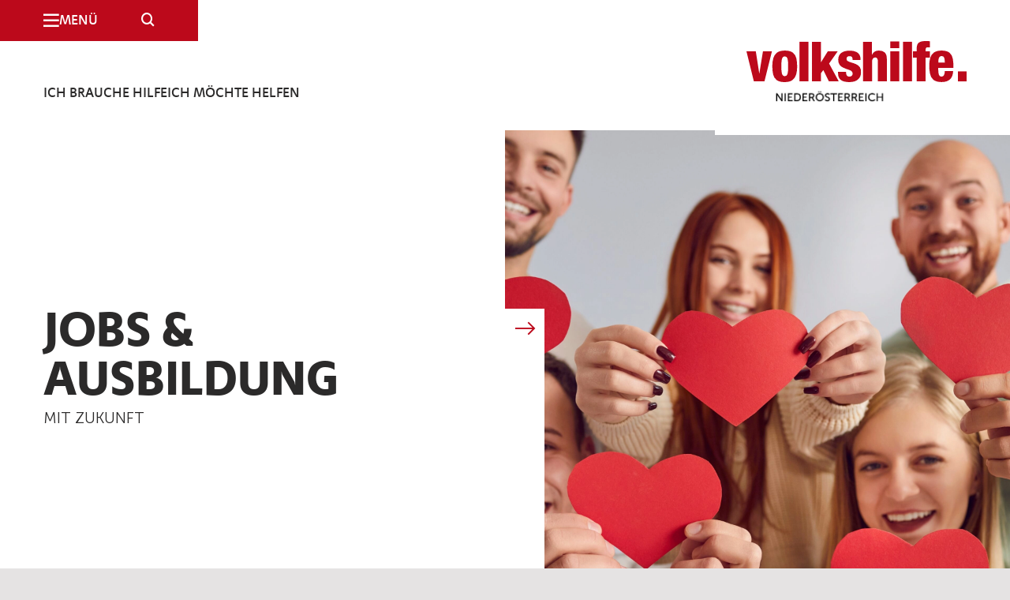

--- FILE ---
content_type: text/html; charset=UTF-8
request_url: https://www.noe-volkshilfe.at/
body_size: 12095
content:
<!DOCTYPE html>
<html lang="de" prefix="og: https://ogp.me/ns#">
    <head>
        <meta charset="UTF-8" />
        <meta name="viewport" content="width=device-width, initial-scale=1.0">
                        <link rel="apple-touch-icon" sizes="57x57" href="https://www.noe-volkshilfe.at/wp-content/themes/volkshilfe-at/media/favicon/apple-icon-57x57.png">
<link rel="apple-touch-icon" sizes="60x60" href="https://www.noe-volkshilfe.at/wp-content/themes/volkshilfe-at/media/favicon/apple-icon-60x60.png">
<link rel="apple-touch-icon" sizes="72x72" href="https://www.noe-volkshilfe.at/wp-content/themes/volkshilfe-at/media/favicon/apple-icon-72x72.png">
<link rel="apple-touch-icon" sizes="76x76" href="https://www.noe-volkshilfe.at/wp-content/themes/volkshilfe-at/media/favicon/apple-icon-76x76.png">
<link rel="apple-touch-icon" sizes="114x114" href="https://www.noe-volkshilfe.at/wp-content/themes/volkshilfe-at/media/favicon/apple-icon-114x114.png">
<link rel="apple-touch-icon" sizes="120x120" href="https://www.noe-volkshilfe.at/wp-content/themes/volkshilfe-at/media/favicon/apple-icon-120x120.png">
<link rel="apple-touch-icon" sizes="144x144" href="https://www.noe-volkshilfe.at/wp-content/themes/volkshilfe-at/media/favicon/apple-icon-144x144.png">
<link rel="apple-touch-icon" sizes="152x152" href="https://www.noe-volkshilfe.at/wp-content/themes/volkshilfe-at/media/favicon/apple-icon-152x152.png">
<link rel="apple-touch-icon" sizes="180x180" href="https://www.noe-volkshilfe.at/wp-content/themes/volkshilfe-at/media/favicon/apple-icon-180x180.png">
<link rel="icon" type="image/png" sizes="192x192" href="https://www.noe-volkshilfe.at/wp-content/themes/volkshilfe-at/media/favicon/android-icon-192x192.png">
<link rel="icon" type="image/png" sizes="32x32" href="https://www.noe-volkshilfe.at/wp-content/themes/volkshilfe-at/media/favicon/favicon-32x32.png">
<link rel="icon" type="image/png" sizes="96x96" href="https://www.noe-volkshilfe.at/wp-content/themes/volkshilfe-at/media/favicon/favicon-96x96.png">
<link rel="icon" type="image/png" sizes="16x16" href="https://www.noe-volkshilfe.at/wp-content/themes/volkshilfe-at/media/favicon/favicon-16x16.png">
<link rel="manifest" href="https://www.noe-volkshilfe.at/wp-content/themes/volkshilfe-at/media/favicon/manifest.json">
<meta name="msapplication-TileColor" content="#BC091B">
<meta name="msapplication-TileImage" content="https://www.noe-volkshilfe.at/wp-content/themes/volkshilfe-at/media/favicon/ms-icon-144x144.png">
<meta name="theme-color" content="#BC091B">

<!-- Suchmaschinen-Optimierung durch Rank Math PRO - https://rankmath.com/ -->
<title>Volkshilfe Niederösterreich &ndash; Volkshilfe Niederösterreich</title>
<meta name="description" content="Willkommen bei der SERVICE MENSCH GmbH / Volkshilfe Niederösterreich! Unsere Mission ist es, Menschen in schwierigen Lebenslagen zu unterstützen und ihnen ein selbstbestimmtes Leben zu ermöglichen. Wir bieten eine Vielzahl von Dienstleistungen in den Bereichen Kinder- und Jugendhilfe, Sozialmärkte und Betriebliche Gesundheitsförderung. Engagieren Sie sich! Ehrenamtliche HelferInnen und Unternehmen sind herzlich eingeladen, unsere Projekte zu unterstützen und einen Beitrag zu leisten. Gemeinsam für eine bessere Zukunft!"/>
<meta name="robots" content="follow, index, max-snippet:-1, max-video-preview:-1, max-image-preview:large"/>
<link rel="canonical" href="https://www.noe-volkshilfe.at/" />
<meta property="og:locale" content="de_DE" />
<meta property="og:type" content="website" />
<meta property="og:title" content="Volkshilfe Niederösterreich &ndash; Volkshilfe Niederösterreich" />
<meta property="og:description" content="Willkommen bei der SERVICE MENSCH GmbH / Volkshilfe Niederösterreich! Unsere Mission ist es, Menschen in schwierigen Lebenslagen zu unterstützen und ihnen ein selbstbestimmtes Leben zu ermöglichen. Wir bieten eine Vielzahl von Dienstleistungen in den Bereichen Kinder- und Jugendhilfe, Sozialmärkte und Betriebliche Gesundheitsförderung. Engagieren Sie sich! Ehrenamtliche HelferInnen und Unternehmen sind herzlich eingeladen, unsere Projekte zu unterstützen und einen Beitrag zu leisten. Gemeinsam für eine bessere Zukunft!" />
<meta property="og:url" content="https://www.noe-volkshilfe.at/" />
<meta property="og:site_name" content="Volkshilfe Niederösterreich" />
<meta property="og:updated_time" content="2025-08-11T15:24:51+02:00" />
<meta property="og:image" content="https://www.noe-volkshilfe.at/wp-content/uploads/sites/4/2024/04/SEO-Bild_Website-1024x538.jpg" />
<meta property="og:image:secure_url" content="https://www.noe-volkshilfe.at/wp-content/uploads/sites/4/2024/04/SEO-Bild_Website-1024x538.jpg" />
<meta property="og:image:width" content="1024" />
<meta property="og:image:height" content="538" />
<meta property="og:image:alt" content="Volkshilfe Niederösterreich" />
<meta property="og:image:type" content="image/jpeg" />
<meta property="article:published_time" content="2024-06-03T13:38:06+02:00" />
<meta property="article:modified_time" content="2025-08-11T15:24:51+02:00" />
<meta name="twitter:card" content="summary_large_image" />
<meta name="twitter:title" content="Volkshilfe Niederösterreich &ndash; Volkshilfe Niederösterreich" />
<meta name="twitter:description" content="Willkommen bei der SERVICE MENSCH GmbH / Volkshilfe Niederösterreich! Unsere Mission ist es, Menschen in schwierigen Lebenslagen zu unterstützen und ihnen ein selbstbestimmtes Leben zu ermöglichen. Wir bieten eine Vielzahl von Dienstleistungen in den Bereichen Kinder- und Jugendhilfe, Sozialmärkte und Betriebliche Gesundheitsförderung. Engagieren Sie sich! Ehrenamtliche HelferInnen und Unternehmen sind herzlich eingeladen, unsere Projekte zu unterstützen und einen Beitrag zu leisten. Gemeinsam für eine bessere Zukunft!" />
<meta name="twitter:image" content="https://www.noe-volkshilfe.at/wp-content/uploads/sites/4/2024/04/SEO-Bild_Website-1024x538.jpg" />
<meta name="twitter:label1" content="Verfasst von" />
<meta name="twitter:data1" content="volkshilfe" />
<meta name="twitter:label2" content="Lesedauer" />
<meta name="twitter:data2" content="Weniger als eine Minute" />
<script type="application/ld+json" class="rank-math-schema">{"@context":"https://schema.org","@graph":[{"@type":"Place","@id":"https://www.noe-volkshilfe.at/#place","geo":{"@type":"GeoCoordinates","latitude":"47.81734630222579","longitude":" 16.247454028673424"},"hasMap":"https://www.google.com/maps/search/?api=1&amp;query=47.81734630222579, 16.247454028673424","address":{"@type":"PostalAddress","streetAddress":"Grazer Strasse 49-51","postalCode":"2700","addressCountry":"Wiener Neustadt"}},{"@type":"Organization","@id":"https://www.noe-volkshilfe.at/#organization","name":"Volkshilfe Nieder\u00f6sterreich","url":"https://www.noe-volkshilfe.at","email":"center@noe-volkshilfe.at","address":{"@type":"PostalAddress","streetAddress":"Grazer Strasse 49-51","postalCode":"2700","addressCountry":"Wiener Neustadt"},"logo":{"@type":"ImageObject","@id":"https://www.noe-volkshilfe.at/#logo","url":"http://sbg.volkshilfe.fondalabs.dev/wp-content/uploads/sites/2/2024/04/volkshilfe_logo_f_google.png","contentUrl":"http://sbg.volkshilfe.fondalabs.dev/wp-content/uploads/sites/2/2024/04/volkshilfe_logo_f_google.png","caption":"Volkshilfe Nieder\u00f6sterreich","inLanguage":"de","width":"336","height":"336"},"contactPoint":[{"@type":"ContactPoint","telephone":"+43 676 8676","contactType":"customer support"}],"location":{"@id":"https://www.noe-volkshilfe.at/#place"}},{"@type":"WebSite","@id":"https://www.noe-volkshilfe.at/#website","url":"https://www.noe-volkshilfe.at","name":"Volkshilfe Nieder\u00f6sterreich","publisher":{"@id":"https://www.noe-volkshilfe.at/#organization"},"inLanguage":"de","potentialAction":{"@type":"SearchAction","target":"https://www.noe-volkshilfe.at/?s={search_term_string}","query-input":"required name=search_term_string"}},{"@type":"ImageObject","@id":"https://www.noe-volkshilfe.at/wp-content/uploads/sites/4/2024/04/SEO-Bild_Website-scaled.jpg","url":"https://www.noe-volkshilfe.at/wp-content/uploads/sites/4/2024/04/SEO-Bild_Website-scaled.jpg","width":"2560","height":"1344","inLanguage":"de"},{"@type":"WebPage","@id":"https://www.noe-volkshilfe.at/#webpage","url":"https://www.noe-volkshilfe.at/","name":"Volkshilfe Nieder\u00f6sterreich &ndash; Volkshilfe Nieder\u00f6sterreich","datePublished":"2024-06-03T13:38:06+02:00","dateModified":"2025-08-11T15:24:51+02:00","about":{"@id":"https://www.noe-volkshilfe.at/#organization"},"isPartOf":{"@id":"https://www.noe-volkshilfe.at/#website"},"primaryImageOfPage":{"@id":"https://www.noe-volkshilfe.at/wp-content/uploads/sites/4/2024/04/SEO-Bild_Website-scaled.jpg"},"inLanguage":"de"},{"@type":"Person","@id":"https://www.noe-volkshilfe.at/#author","name":"volkshilfe","image":{"@type":"ImageObject","@id":"https://secure.gravatar.com/avatar/34c477e1db0502a9868ac84826379eb37ec1624e454da8abfd2994d951430310?s=96&amp;d=mm&amp;r=g","url":"https://secure.gravatar.com/avatar/34c477e1db0502a9868ac84826379eb37ec1624e454da8abfd2994d951430310?s=96&amp;d=mm&amp;r=g","caption":"volkshilfe","inLanguage":"de"},"sameAs":["https://www.volkshilfe.at"],"worksFor":{"@id":"https://www.noe-volkshilfe.at/#organization"}},{"@type":"Article","headline":"Volkshilfe Nieder\u00f6sterreich &ndash; Volkshilfe Nieder\u00f6sterreich","keywords":"Volkshilfe Nieder\u00f6sterreich","datePublished":"2024-06-03T13:38:06+02:00","dateModified":"2025-08-11T15:24:51+02:00","author":{"@id":"https://www.noe-volkshilfe.at/#author","name":"volkshilfe"},"publisher":{"@id":"https://www.noe-volkshilfe.at/#organization"},"description":"Willkommen bei der SERVICE MENSCH GmbH / Volkshilfe Nieder\u00f6sterreich! Unsere Mission ist es, Menschen in schwierigen Lebenslagen zu unterst\u00fctzen und ihnen ein selbstbestimmtes Leben zu erm\u00f6glichen. Wir bieten eine Vielzahl von Dienstleistungen in den Bereichen Kinder- und Jugendhilfe, Sozialm\u00e4rkte und Betriebliche Gesundheitsf\u00f6rderung. Engagieren Sie sich! Ehrenamtliche HelferInnen und Unternehmen sind herzlich eingeladen, unsere Projekte zu unterst\u00fctzen und einen Beitrag zu leisten. Gemeinsam f\u00fcr eine bessere Zukunft!","name":"Volkshilfe Nieder\u00f6sterreich &ndash; Volkshilfe Nieder\u00f6sterreich","@id":"https://www.noe-volkshilfe.at/#richSnippet","isPartOf":{"@id":"https://www.noe-volkshilfe.at/#webpage"},"image":{"@id":"https://www.noe-volkshilfe.at/wp-content/uploads/sites/4/2024/04/SEO-Bild_Website-scaled.jpg"},"inLanguage":"de","mainEntityOfPage":{"@id":"https://www.noe-volkshilfe.at/#webpage"}}]}</script>
<!-- /Rank Math WordPress SEO Plugin -->

<style id='wp-img-auto-sizes-contain-inline-css' type='text/css'>
img:is([sizes=auto i],[sizes^="auto," i]){contain-intrinsic-size:3000px 1500px}
/*# sourceURL=wp-img-auto-sizes-contain-inline-css */
</style>
<link rel='stylesheet' id='wpmf-gallery-popup-style-css' href='https://www.noe-volkshilfe.at/wp-content/plugins/wp-media-folder/assets/css/display-gallery/magnific-popup.css?ver=0.9.9' type='text/css' media='all' />
<link rel='stylesheet' id='wpforms-form-locker-frontend-css' href='https://www.noe-volkshilfe.at/wp-content/plugins/wpforms-form-locker/assets/css/frontend.min.css?ver=2.8.0' type='text/css' media='all' />
<link rel='stylesheet' id='https://www.noe-volkshilfe.at/wp-content/themes/volkshilfe-at/assets/index-e6db1d19.css-css' href='https://www.noe-volkshilfe.at/wp-content/themes/volkshilfe-at/assets/index-e6db1d19.css?ver=6.9' type='text/css' media='all' />
<link rel='stylesheet' id='https://www.noe-volkshilfe.at/wp-content/themes/volkshilfe-at/assets/slider-9f627727.css-css' href='https://www.noe-volkshilfe.at/wp-content/themes/volkshilfe-at/assets/slider-9f627727.css?ver=6.9' type='text/css' media='all' />
<script type="text/javascript" src="https://www.noe-volkshilfe.at/wp-includes/js/jquery/jquery.min.js?ver=3.7.1" id="jquery-core-js"></script>
<script type="text/javascript" src="https://www.noe-volkshilfe.at/wp-includes/js/jquery/jquery-migrate.min.js?ver=3.4.1" id="jquery-migrate-js"></script>
<script src="https://www.noe-volkshilfe.at/wp-content/themes/volkshilfe-at/assets/index-61932758.js?ver=6.9" type="module"></script><script src="https://www.noe-volkshilfe.at/wp-content/themes/volkshilfe-at/assets/slider-1dcc7b67.js?ver=6.9" type="module"></script><link rel="icon" href="https://www.noe-volkshilfe.at/wp-content/uploads/sites/4/2024/04/cropped-volkshilfe_logo_f_google-32x32.png" sizes="32x32" />
<link rel="icon" href="https://www.noe-volkshilfe.at/wp-content/uploads/sites/4/2024/04/cropped-volkshilfe_logo_f_google-192x192.png" sizes="192x192" />
<link rel="apple-touch-icon" href="https://www.noe-volkshilfe.at/wp-content/uploads/sites/4/2024/04/cropped-volkshilfe_logo_f_google-180x180.png" />
<meta name="msapplication-TileImage" content="https://www.noe-volkshilfe.at/wp-content/uploads/sites/4/2024/04/cropped-volkshilfe_logo_f_google-270x270.png" />

    <style id='global-styles-inline-css' type='text/css'>
:root{--wp--preset--aspect-ratio--square: 1;--wp--preset--aspect-ratio--4-3: 4/3;--wp--preset--aspect-ratio--3-4: 3/4;--wp--preset--aspect-ratio--3-2: 3/2;--wp--preset--aspect-ratio--2-3: 2/3;--wp--preset--aspect-ratio--16-9: 16/9;--wp--preset--aspect-ratio--9-16: 9/16;--wp--preset--color--black: #000000;--wp--preset--color--cyan-bluish-gray: #abb8c3;--wp--preset--color--white: #ffffff;--wp--preset--color--pale-pink: #f78da7;--wp--preset--color--vivid-red: #cf2e2e;--wp--preset--color--luminous-vivid-orange: #ff6900;--wp--preset--color--luminous-vivid-amber: #fcb900;--wp--preset--color--light-green-cyan: #7bdcb5;--wp--preset--color--vivid-green-cyan: #00d084;--wp--preset--color--pale-cyan-blue: #8ed1fc;--wp--preset--color--vivid-cyan-blue: #0693e3;--wp--preset--color--vivid-purple: #9b51e0;--wp--preset--gradient--vivid-cyan-blue-to-vivid-purple: linear-gradient(135deg,rgb(6,147,227) 0%,rgb(155,81,224) 100%);--wp--preset--gradient--light-green-cyan-to-vivid-green-cyan: linear-gradient(135deg,rgb(122,220,180) 0%,rgb(0,208,130) 100%);--wp--preset--gradient--luminous-vivid-amber-to-luminous-vivid-orange: linear-gradient(135deg,rgb(252,185,0) 0%,rgb(255,105,0) 100%);--wp--preset--gradient--luminous-vivid-orange-to-vivid-red: linear-gradient(135deg,rgb(255,105,0) 0%,rgb(207,46,46) 100%);--wp--preset--gradient--very-light-gray-to-cyan-bluish-gray: linear-gradient(135deg,rgb(238,238,238) 0%,rgb(169,184,195) 100%);--wp--preset--gradient--cool-to-warm-spectrum: linear-gradient(135deg,rgb(74,234,220) 0%,rgb(151,120,209) 20%,rgb(207,42,186) 40%,rgb(238,44,130) 60%,rgb(251,105,98) 80%,rgb(254,248,76) 100%);--wp--preset--gradient--blush-light-purple: linear-gradient(135deg,rgb(255,206,236) 0%,rgb(152,150,240) 100%);--wp--preset--gradient--blush-bordeaux: linear-gradient(135deg,rgb(254,205,165) 0%,rgb(254,45,45) 50%,rgb(107,0,62) 100%);--wp--preset--gradient--luminous-dusk: linear-gradient(135deg,rgb(255,203,112) 0%,rgb(199,81,192) 50%,rgb(65,88,208) 100%);--wp--preset--gradient--pale-ocean: linear-gradient(135deg,rgb(255,245,203) 0%,rgb(182,227,212) 50%,rgb(51,167,181) 100%);--wp--preset--gradient--electric-grass: linear-gradient(135deg,rgb(202,248,128) 0%,rgb(113,206,126) 100%);--wp--preset--gradient--midnight: linear-gradient(135deg,rgb(2,3,129) 0%,rgb(40,116,252) 100%);--wp--preset--font-size--small: 13px;--wp--preset--font-size--medium: 20px;--wp--preset--font-size--large: 36px;--wp--preset--font-size--x-large: 42px;--wp--preset--spacing--20: 0.44rem;--wp--preset--spacing--30: 0.67rem;--wp--preset--spacing--40: 1rem;--wp--preset--spacing--50: 1.5rem;--wp--preset--spacing--60: 2.25rem;--wp--preset--spacing--70: 3.38rem;--wp--preset--spacing--80: 5.06rem;--wp--preset--shadow--natural: 6px 6px 9px rgba(0, 0, 0, 0.2);--wp--preset--shadow--deep: 12px 12px 50px rgba(0, 0, 0, 0.4);--wp--preset--shadow--sharp: 6px 6px 0px rgba(0, 0, 0, 0.2);--wp--preset--shadow--outlined: 6px 6px 0px -3px rgb(255, 255, 255), 6px 6px rgb(0, 0, 0);--wp--preset--shadow--crisp: 6px 6px 0px rgb(0, 0, 0);}:where(.is-layout-flex){gap: 0.5em;}:where(.is-layout-grid){gap: 0.5em;}body .is-layout-flex{display: flex;}.is-layout-flex{flex-wrap: wrap;align-items: center;}.is-layout-flex > :is(*, div){margin: 0;}body .is-layout-grid{display: grid;}.is-layout-grid > :is(*, div){margin: 0;}:where(.wp-block-columns.is-layout-flex){gap: 2em;}:where(.wp-block-columns.is-layout-grid){gap: 2em;}:where(.wp-block-post-template.is-layout-flex){gap: 1.25em;}:where(.wp-block-post-template.is-layout-grid){gap: 1.25em;}.has-black-color{color: var(--wp--preset--color--black) !important;}.has-cyan-bluish-gray-color{color: var(--wp--preset--color--cyan-bluish-gray) !important;}.has-white-color{color: var(--wp--preset--color--white) !important;}.has-pale-pink-color{color: var(--wp--preset--color--pale-pink) !important;}.has-vivid-red-color{color: var(--wp--preset--color--vivid-red) !important;}.has-luminous-vivid-orange-color{color: var(--wp--preset--color--luminous-vivid-orange) !important;}.has-luminous-vivid-amber-color{color: var(--wp--preset--color--luminous-vivid-amber) !important;}.has-light-green-cyan-color{color: var(--wp--preset--color--light-green-cyan) !important;}.has-vivid-green-cyan-color{color: var(--wp--preset--color--vivid-green-cyan) !important;}.has-pale-cyan-blue-color{color: var(--wp--preset--color--pale-cyan-blue) !important;}.has-vivid-cyan-blue-color{color: var(--wp--preset--color--vivid-cyan-blue) !important;}.has-vivid-purple-color{color: var(--wp--preset--color--vivid-purple) !important;}.has-black-background-color{background-color: var(--wp--preset--color--black) !important;}.has-cyan-bluish-gray-background-color{background-color: var(--wp--preset--color--cyan-bluish-gray) !important;}.has-white-background-color{background-color: var(--wp--preset--color--white) !important;}.has-pale-pink-background-color{background-color: var(--wp--preset--color--pale-pink) !important;}.has-vivid-red-background-color{background-color: var(--wp--preset--color--vivid-red) !important;}.has-luminous-vivid-orange-background-color{background-color: var(--wp--preset--color--luminous-vivid-orange) !important;}.has-luminous-vivid-amber-background-color{background-color: var(--wp--preset--color--luminous-vivid-amber) !important;}.has-light-green-cyan-background-color{background-color: var(--wp--preset--color--light-green-cyan) !important;}.has-vivid-green-cyan-background-color{background-color: var(--wp--preset--color--vivid-green-cyan) !important;}.has-pale-cyan-blue-background-color{background-color: var(--wp--preset--color--pale-cyan-blue) !important;}.has-vivid-cyan-blue-background-color{background-color: var(--wp--preset--color--vivid-cyan-blue) !important;}.has-vivid-purple-background-color{background-color: var(--wp--preset--color--vivid-purple) !important;}.has-black-border-color{border-color: var(--wp--preset--color--black) !important;}.has-cyan-bluish-gray-border-color{border-color: var(--wp--preset--color--cyan-bluish-gray) !important;}.has-white-border-color{border-color: var(--wp--preset--color--white) !important;}.has-pale-pink-border-color{border-color: var(--wp--preset--color--pale-pink) !important;}.has-vivid-red-border-color{border-color: var(--wp--preset--color--vivid-red) !important;}.has-luminous-vivid-orange-border-color{border-color: var(--wp--preset--color--luminous-vivid-orange) !important;}.has-luminous-vivid-amber-border-color{border-color: var(--wp--preset--color--luminous-vivid-amber) !important;}.has-light-green-cyan-border-color{border-color: var(--wp--preset--color--light-green-cyan) !important;}.has-vivid-green-cyan-border-color{border-color: var(--wp--preset--color--vivid-green-cyan) !important;}.has-pale-cyan-blue-border-color{border-color: var(--wp--preset--color--pale-cyan-blue) !important;}.has-vivid-cyan-blue-border-color{border-color: var(--wp--preset--color--vivid-cyan-blue) !important;}.has-vivid-purple-border-color{border-color: var(--wp--preset--color--vivid-purple) !important;}.has-vivid-cyan-blue-to-vivid-purple-gradient-background{background: var(--wp--preset--gradient--vivid-cyan-blue-to-vivid-purple) !important;}.has-light-green-cyan-to-vivid-green-cyan-gradient-background{background: var(--wp--preset--gradient--light-green-cyan-to-vivid-green-cyan) !important;}.has-luminous-vivid-amber-to-luminous-vivid-orange-gradient-background{background: var(--wp--preset--gradient--luminous-vivid-amber-to-luminous-vivid-orange) !important;}.has-luminous-vivid-orange-to-vivid-red-gradient-background{background: var(--wp--preset--gradient--luminous-vivid-orange-to-vivid-red) !important;}.has-very-light-gray-to-cyan-bluish-gray-gradient-background{background: var(--wp--preset--gradient--very-light-gray-to-cyan-bluish-gray) !important;}.has-cool-to-warm-spectrum-gradient-background{background: var(--wp--preset--gradient--cool-to-warm-spectrum) !important;}.has-blush-light-purple-gradient-background{background: var(--wp--preset--gradient--blush-light-purple) !important;}.has-blush-bordeaux-gradient-background{background: var(--wp--preset--gradient--blush-bordeaux) !important;}.has-luminous-dusk-gradient-background{background: var(--wp--preset--gradient--luminous-dusk) !important;}.has-pale-ocean-gradient-background{background: var(--wp--preset--gradient--pale-ocean) !important;}.has-electric-grass-gradient-background{background: var(--wp--preset--gradient--electric-grass) !important;}.has-midnight-gradient-background{background: var(--wp--preset--gradient--midnight) !important;}.has-small-font-size{font-size: var(--wp--preset--font-size--small) !important;}.has-medium-font-size{font-size: var(--wp--preset--font-size--medium) !important;}.has-large-font-size{font-size: var(--wp--preset--font-size--large) !important;}.has-x-large-font-size{font-size: var(--wp--preset--font-size--x-large) !important;}
/*# sourceURL=global-styles-inline-css */
</style>
</head>

    <body class="">
                    <a class="skip-menu link" href="#main-content">Zum Inhalt springen</a>

                    <header class="header"  data-scroll="docked"> <!-- data-state="scrolled" -->
    <div class="wrapper grid-area">
        <div class="header-bar grid-full-width grid-area">
            <div class="header-content">
                <div class="header-content-row">
                    <div class="header-menu">
                        <button class="header-menu-button" data-overlay-toggle="menu">
                            <span class="header-menu-button-icon icon icon-burger-menu"></span>
                            <span class="header-menu-button-text">Menü</span>
                        </button>
                    </div>
                    <div class="header-search">
                        <button class="header-search-button" data-overlay-toggle="search">
                            <span class="header-search-button-icon icon icon-search"></span>
                            <span class="header-search-button-text sr-only">Suche</span>
                        </button>
                        <div class="header-search-input-wrapper">
                            <form method="get" action="/" class="header-search-input-wrapper-inner">
                                <label>
                                    <span class="sr-only">Suche</span>
                                    <input type="text" class="header-search-input" autocomplete="false" name="s" data-sync-input="search"/>
                                </label>
                                <button class="header-search-input-clear" type="button" data-clear-search>
                                    <span class="sr-only">Suche löschen</span>
                                    <span class="icon icon-close"></span>
                                </button>
                            </form>
                        </div>
                    </div>
                                    </div>
                                    <div class="header-logo">
                        <div class="header-logo-wrapper">
                            <a href="https://www.noe-volkshilfe.at" class="header-logo-link">
                                <svg class="header-logo-link-svg" xmlns="http://www.w3.org/2000/svg" width="273.999" height="51.142" viewBox="0 0 273.999 51.142">
                                    <g id="Gruppe_2664" data-name="Gruppe 2664" transform="translate(-0.001)">
                                        <path id="XMLID_00000181786322798773686100000016268331546218675125_" d="M34.837,34.5,30.382,62.032h-.151L25.927,34.5H14.3l9.211,37.338H36.724L46.011,34.5Z" transform="translate(-14.299 -21.678)" />
                                        <path id="XMLID_00000052088140919121832620000015932870019646463666_" d="M72.4,72.5c-4.53,0-7.852-.905-10.042-2.565A11.8,11.8,0,0,1,57.978,63,44.737,44.737,0,0,1,57,52.963a35.135,35.135,0,0,1,1.133-10.108,13.269,13.269,0,0,1,4.53-7.015c2.265-1.735,5.512-2.565,9.74-2.64,4.53,0,7.852.905,10.042,2.565a11.8,11.8,0,0,1,4.379,6.94A44.738,44.738,0,0,1,87.8,52.737,35.136,35.136,0,0,1,86.67,62.844a13.269,13.269,0,0,1-4.53,7.015c-2.19,1.735-5.436,2.565-9.74,2.64m4.228-19.612a37.306,37.306,0,0,0-.755-9.655q-.793-2.829-3.4-2.716c-1.661-.075-2.718.83-3.4,2.716q-.906,2.829-.906,9.5c0,4.526.3,7.694.906,9.58s1.737,2.791,3.4,2.791q2.492.113,3.4-2.716a35.277,35.277,0,0,0,.755-9.5" transform="translate(-24.758 -21.357)" />
                                        <rect id="XMLID_00000170254410137652868920000009472343858261446575_" width="11.174" height="49.256" transform="translate(65.99 0.904)" />
                                        <path id="XMLID_00000028324803949435707830000005043725558457510051_" d="M122.3,18.7V67.956h11.174V57.849l2.945-3.922,6.946,14.03H155.6l-12-22.252,10.721-15.086H142.006l-8.381,13.427h-.151V18.7Z" transform="translate(-40.756 -17.795)" />
                                        <path id="XMLID_00000035506254212086835950000001968244067466479491_" d="M165.2,59.725h9.966a11.426,11.426,0,0,0,.755,4.224c.528,1.056,1.737,1.659,3.473,1.735a4.194,4.194,0,0,0,3.02-1.056,3.646,3.646,0,0,0,.982-2.716,3.813,3.813,0,0,0-.831-2.489,7.077,7.077,0,0,0-3.4-2.037,58.126,58.126,0,0,1-7.626-2.942,10.739,10.739,0,0,1-4.53-3.7,11.079,11.079,0,0,1-1.51-6.11c0-3.7,1.284-6.562,3.775-8.448s5.965-2.791,10.495-2.791a18.482,18.482,0,0,1,8.154,1.509,8.658,8.658,0,0,1,4.153,3.847,10.921,10.921,0,0,1,1.208,5.129v1.207h-9.966v-.679c0-1.584-.3-2.716-.982-3.319a3.386,3.386,0,0,0-2.718-.83,4,4,0,0,0-3.02.981,3.3,3.3,0,0,0-.755,2.489,3.223,3.223,0,0,0,1.888,2.866,21.313,21.313,0,0,0,4.455,1.659,36.983,36.983,0,0,1,5.285,1.886,10.3,10.3,0,0,1,6.342,10.183c0,3.772-1.208,6.789-3.7,8.9-2.416,2.188-5.965,3.244-10.646,3.319-4.983,0-8.607-.905-10.872-2.791s-3.4-4.677-3.322-8.373V59.725Z" transform="translate(-51.266 -21.406)" />
                                        <path id="XMLID_00000001640307661711362710000013799695361824751805_" d="M206.4,67.956V18.7h11.174V34.691h.151a9.057,9.057,0,0,1,3.549-3.922,10.652,10.652,0,0,1,5.059-1.131q4.757,0,7.248,2.489c1.661,1.659,2.492,4.3,2.492,7.845V67.881H224.9V42.536c-.075-2.791-1.133-4.224-3.247-4.3a3.626,3.626,0,0,0-2.794,1.282,6.3,6.3,0,0,0-1.208,4v24.44Z" transform="translate(-61.359 -17.795)" />
                                        <path id="XMLID_00000090990152067098617580000011582495677280993973_" d="M251.4,67.784h11.174V30.446H251.4V67.784Zm0-41.261h11.174V18H251.4v8.524Z" transform="translate(-72.383 -17.623)" />
                                        <rect id="XMLID_00000106868872910612998190000012947136319257632447_" width="11.174" height="49.256" transform="translate(194.873 0.904)" />
                                        <path id="XMLID_00000002372058864123065810000000870661448755439294_" d="M293.406,67.662V38.093H288.8V30.323h4.606V27.231a14.624,14.624,0,0,1,.906-5.582,6.266,6.266,0,0,1,3.473-3.168,19.3,19.3,0,0,1,7.022-.981c1.057,0,1.963,0,2.718.075.755,0,1.51.075,2.265.151v7.543H308.2c-1.51,0-2.492.151-2.945.6a2.919,2.919,0,0,0-.68,2.187V30.4h5.21v7.694h-5.21V67.662Z" transform="translate(-81.545 -17.5)" />
                                        <path id="XMLID_00000183965610931369291090000010948792013581841574_" d="M326.946,48.211h8.079a16.285,16.285,0,0,0-.755-6.034,2.988,2.988,0,0,0-3.1-2.037,3.345,3.345,0,0,0-3.473,2.112,14.643,14.643,0,0,0-.755,5.959m18.8,6.487H326.871v2.263a17.972,17.972,0,0,0,.831,6.487,3.2,3.2,0,0,0,3.247,2.112,3.1,3.1,0,0,0,3.02-1.659,13.55,13.55,0,0,0,1.057-5.2h10.344c-.151,4.6-1.435,8.071-3.851,10.334s-5.965,3.394-10.646,3.394q-6.908-.113-10.193-2.942a13.1,13.1,0,0,1-4.153-7.619A49.862,49.862,0,0,1,315.7,51.53,30.4,30.4,0,0,1,316.9,42.1a12.3,12.3,0,0,1,4.606-6.487c2.19-1.584,5.361-2.338,9.362-2.414,4.53,0,7.852.981,10.042,2.716a12.544,12.544,0,0,1,4.077,7.543,56.789,56.789,0,0,1,.755,11.239" transform="translate(-88.131 -21.357)" />
                                        <rect id="XMLID_00000110453014494431108930000004596794905851692469_" width="10.797" height="12.446" transform="translate(263.203 37.791)" />
                                    </g>
                                </svg>
                                                                    <img src="https://www.noe-volkshilfe.at/wp-content/uploads/sites/4/2024/12/VH-NOe_Print_4c-e1733396398312.jpg" alt="" class="header-logo-link-location" />
                                    <span class="sr-only">Niederösterreich</span>
                                                            </a>
                        </div>
                    </div>
                            </div>
        </div>
        <div class="header-bar grid-full-width grid-area">
            <div class="header-scroll-indicator grid-full-width">
                <div class="header-scroll-indicator-bar"></div>
            </div>
        </div>
    </div>
</header>

    <div class="menu-overlay custom-overlay" data-overlay-name="menu" data-overlay-active="false">
    <div class="wrapper grid-area">
        <div class="menu-overlay-container grid-full-width grid-area">
            <div
        class="menu-page"
                    data-menu-page-main
        >
    <nav class="menu-page-container">
                            <div class="menu-page-intro-links">
                                        <a class="menu-page-link" href="https://www.noe-volkshilfe.at/jobs/"  target="_self" >
        <span>Jobs</span>
    </a>
                                        <button class="menu-page-link menu-page-link-children" data-menu-page-target="ueber-uns">
        <span>Über uns</span>
    </button>
                            </div>
                <div class="menu-page-headline">
            <span>Was wir tun</span>
        </div>
                    <div class="menu-page-links">
                                        <button class="menu-page-link menu-page-link-children" data-menu-page-target="angebote-fuer-seniorinnen">
        <span>Angebote für SeniorInnen</span>
    </button>
                                        <button class="menu-page-link menu-page-link-children" data-menu-page-target="angebote-kids-family">
        <span>Angebote Kids &amp; Family</span>
    </button>
                                        <button class="menu-page-link menu-page-link-children" data-menu-page-target="aktiv-werden">
        <span>Aktiv werden</span>
    </button>
                            </div>
                            <div class="menu-page-link-list">
                                        <a class="menu-page-link" href="https://www.noe-volkshilfe.at/aktuelles/"  target="_self" >
        <span>News</span>
    </a>
                                        <a class="menu-page-link" href="https://www.noe-volkshilfe.at/ueber-uns/events/"  target="_self" >
        <span>Events</span>
    </a>
                                        <a class="menu-page-link" href="https://www.noe-volkshilfe.at/presse/"  target="_self" >
        <span>Presse</span>
    </a>
                                        <a class="menu-page-link" href="https://www.noe-volkshilfe.at/standorte/"  target="_self" >
        <span>Standorte</span>
    </a>
                            </div>
                                            <div class="menu-page-search-input-wrapper">
                <form method="get" action="/" class="menu-page-search-input-wrapper-inner">
                    <label>
                        <span class="sr-only">Suche</span>
                        <input type="text" class="menu-page-search-input" autocomplete="false" name="s" data-sync-input="search"/>
                    </label>
                    <button class="menu-page-search-input-clear" type="button" data-clear-search>
                        <span class="sr-only">Suche löschen</span>
                        <span class="icon icon-close"></span>
                    </button>
                </form>
            </div>
            </nav>
</div>

            <div class="menu-overlay-sub-pages">
                                    <div
        class="menu-page"
                    data-menu-page-id="ueber-uns"
            data-menu-page-active="false"
        >
    <nav class="menu-page-container">
                    <div class="menu-page-back">
               <div class="menu-page-back-wrapper">
                   <div class="menu-page-back-wrapper-inner">
                       <button class="menu-page-back-button" data-menu-page-back>
                           <span class="menu-page-back-icon icomoon icon-arrow-left" aria-hidden="true"></span>
                           <span class="menu-page-back-text">Zurück</span>
                       </button>
                   </div>
               </div>
            </div>
                        <div class="menu-page-headline">
            <span>Über uns</span>
        </div>
                    <div class="menu-page-links">
                                        <a class="menu-page-link" href="https://www.noe-volkshilfe.at/ueber-uns/"  target="_self" >
        <span>Übersicht</span>
    </a>
                                        <a class="menu-page-link" href="https://www.noe-volkshilfe.at/ueber-uns/leitbild/"  target="_self" >
        <span>Leitbild</span>
    </a>
                                        <a class="menu-page-link" href="https://www.noe-volkshilfe.at/ueber-uns/geschichte/"  target="_self" >
        <span>Geschichte</span>
    </a>
                                        <a class="menu-page-link" href="https://www.noe-volkshilfe.at/ueber-uns/team/"  target="_self" >
        <span>Team</span>
    </a>
                                        <a class="menu-page-link" href="https://www.noe-volkshilfe.at/ueber-uns/qualitaetsmanagement/"  target="_self" >
        <span>Qualitätsmanagement</span>
    </a>
                                        <a class="menu-page-link" href="https://www.noe-volkshilfe.at/ueber-uns/nachhaltigkeit/"  target="_self" >
        <span>Nachhaltigkeit</span>
    </a>
                                        <a class="menu-page-link" href="https://www.noe-volkshilfe.at/ueber-uns/akademie/"  target="_self" >
        <span>Akademie</span>
    </a>
                                        <a class="menu-page-link" href="https://www.noe-volkshilfe.at/ueber-uns/gesundheitsfoerderung/"  target="_self" >
        <span>Betriebliche Gesundheitsförderung</span>
    </a>
                                        <a class="menu-page-link" href="https://www.noe-volkshilfe.at/ueber-uns/betriebsrat/"  target="_self" >
        <span>Betriebsrat</span>
    </a>
                                        <a class="menu-page-link" href="https://www.noe-volkshilfe.at/ueber-uns/eu-projekte/"  target="_self" >
        <span>EU-Projekte</span>
    </a>
                                        <a class="menu-page-link" href="https://www.noe-volkshilfe.at/standorte/"  target="_self" >
        <span>Standorte</span>
    </a>
                                        <a class="menu-page-link" href="https://www.noe-volkshilfe.at/hinweis-melden/"  target="_self" >
        <span>Hinweis melden</span>
    </a>
                            </div>
                                            </nav>
</div>
                                    <div
        class="menu-page"
                    data-menu-page-id="angebote-fuer-seniorinnen"
            data-menu-page-active="false"
        >
    <nav class="menu-page-container">
                    <div class="menu-page-back">
               <div class="menu-page-back-wrapper">
                   <div class="menu-page-back-wrapper-inner">
                       <button class="menu-page-back-button" data-menu-page-back>
                           <span class="menu-page-back-icon icomoon icon-arrow-left" aria-hidden="true"></span>
                           <span class="menu-page-back-text">Zurück</span>
                       </button>
                   </div>
               </div>
            </div>
                        <div class="menu-page-headline">
            <span>Angebote für SeniorInnen</span>
        </div>
                    <div class="menu-page-links">
                                        <a class="menu-page-link" href="https://www.noe-volkshilfe.at/senioren/"  target="_self" >
        <span>Übersicht</span>
    </a>
                                        <a class="menu-page-link" href="https://www.noe-volkshilfe.at/senioren/mobile-pflege/"  target="_self" >
        <span>Mobile Pflege</span>
    </a>
                                        <a class="menu-page-link" href="https://www.noe-volkshilfe.at/senioren/mobile-betreuung/"  target="_self" >
        <span>Mobile Betreuung</span>
    </a>
                                        <a class="menu-page-link" href="https://www.noe-volkshilfe.at/senioren/mobile-therapie/"  target="_self" >
        <span>Mobile Therapie</span>
    </a>
                                        <a class="menu-page-link" href="https://www.noe-volkshilfe.at/senioren/soziale-alltagsbegleitung/"  target="_self" >
        <span>Soziale Alltagsbegleitung</span>
    </a>
                                        <a class="menu-page-link" href="https://www.noe-volkshilfe.at/senioren/24stunden/"  target="_self" >
        <span>24 Stunden Betreuung</span>
    </a>
                                        <a class="menu-page-link" href="https://www.noe-volkshilfe.at/senioren/tageszentrum/"  target="_self" >
        <span>Tageszentrum</span>
    </a>
                                        <a class="menu-page-link" href="https://www.noe-volkshilfe.at/senioren/wohnen-im-alter/"  target="_self" >
        <span>Wohnen im Alter</span>
    </a>
                                        <a class="menu-page-link" href="https://www.noe-volkshilfe.at/senioren/essen-zuhause/"  target="_self" >
        <span>Essen zuhause</span>
    </a>
                                        <a class="menu-page-link" href="https://www.noe-volkshilfe.at/senioren/notruftelefon/"  target="_self" >
        <span>Notruftelefon</span>
    </a>
                                        <a class="menu-page-link" href="https://www.noe-volkshilfe.at/senioren/schluesselsafe/"  target="_self" >
        <span>Schlüsselsafe</span>
    </a>
                                        <a class="menu-page-link" href="https://www.noe-volkshilfe.at/senioren/mobile-fusspflege/"  target="_self" >
        <span>Mobile Fußpflege</span>
    </a>
                                        <a class="menu-page-link" href="https://www.noe-volkshilfe.at/senioren/beratung/"  target="_self" >
        <span>Beratung</span>
    </a>
                            </div>
                                            </nav>
</div>
                                    <div
        class="menu-page"
                    data-menu-page-id="angebote-kids-family"
            data-menu-page-active="false"
        >
    <nav class="menu-page-container">
                    <div class="menu-page-back">
               <div class="menu-page-back-wrapper">
                   <div class="menu-page-back-wrapper-inner">
                       <button class="menu-page-back-button" data-menu-page-back>
                           <span class="menu-page-back-icon icomoon icon-arrow-left" aria-hidden="true"></span>
                           <span class="menu-page-back-text">Zurück</span>
                       </button>
                   </div>
               </div>
            </div>
                        <div class="menu-page-headline">
            <span>Angebote Kids &amp; Family</span>
        </div>
                    <div class="menu-page-links">
                                        <a class="menu-page-link" href="https://www.noe-volkshilfe.at/kids/"  target="_self" >
        <span>Übersicht</span>
    </a>
                                        <a class="menu-page-link" href="https://www.noe-volkshilfe.at/kids/kinderbetreuung/"  target="_self" >
        <span>Kinderbetreuung</span>
    </a>
                                        <a class="menu-page-link" href="https://www.noe-volkshilfe.at/kids/lernservice/"  target="_self" >
        <span>Lernservice CLEVER FOREVER</span>
    </a>
                                        <a class="menu-page-link" href="https://www.noe-volkshilfe.at/kids/kinderferien/"  target="_self" >
        <span>Integrative Kinderferien</span>
    </a>
                                        <a class="menu-page-link" href="https://www.noe-volkshilfe.at/kids/familienhilfe/"  target="_self" >
        <span>Sozialpädagogische Familienhilfe</span>
    </a>
                                        <a class="menu-page-link" href="https://www.noe-volkshilfe.at/kids/gesundes-kinderhaus/"  target="_self" >
        <span>Gesundes Kinderhaus</span>
    </a>
                                        <a class="menu-page-link" href="https://www.noe-volkshilfe.at/kids/kinderschutz-und-gewaltpraevention/"  target="_self" >
        <span>Kinderschutz und Gewaltprävention</span>
    </a>
                            </div>
                                            </nav>
</div>
                                    <div
        class="menu-page"
                    data-menu-page-id="aktiv-werden"
            data-menu-page-active="false"
        >
    <nav class="menu-page-container">
                    <div class="menu-page-back">
               <div class="menu-page-back-wrapper">
                   <div class="menu-page-back-wrapper-inner">
                       <button class="menu-page-back-button" data-menu-page-back>
                           <span class="menu-page-back-icon icomoon icon-arrow-left" aria-hidden="true"></span>
                           <span class="menu-page-back-text">Zurück</span>
                       </button>
                   </div>
               </div>
            </div>
                        <div class="menu-page-headline">
            <span>Aktiv werden</span>
        </div>
                    <div class="menu-page-links">
                                        <a class="menu-page-link" href="https://www.noe-volkshilfe.at/aktiv/"  target="_self" >
        <span>Übersicht</span>
    </a>
                                        <a class="menu-page-link" href="https://www.noe-volkshilfe.at/aktiv/mitarbeiten/"  target="_self" >
        <span>Mitarbeiten</span>
    </a>
                                        <a class="menu-page-link" href="https://www.noe-volkshilfe.at/aktiv/corporate-volunteering/"  target="_self" >
        <span>Corporate Volunteering</span>
    </a>
                                        <a class="menu-page-link" href="https://www.noe-volkshilfe.at/aktiv/mitglied/"  target="_self" >
        <span>Mitglied werden</span>
    </a>
                                        <a class="menu-page-link" href="https://www.noe-volkshilfe.at/aktiv/spenden/"  target="_self" >
        <span>Spenden</span>
    </a>
                            </div>
                                            </nav>
</div>
                            </div>

            <div class="flex-placeholder" data-overlay-close="menu"></div>
        </div>
    </div>
</div>
    <div id="search-overlay" class="search-overlay custom-overlay" data-overlay-name="search" data-overlay-active="false">
    <div class="wrapper grid-area">
        <div class="search-overlay-container grid-full-width">
            <div class="grid-area">
                <div class="grid-teaser">
                    <div class="search-overlay-input-wrapper">
                        <form method="get" action="/" class="search-overlay-input-wrapper-inner">
                            <label>
                                <span class="sr-only">Suche</span>
                                <input type="text" class="search-overlay-input" autocomplete="false" name="s" data-sync-input="search"/>
                            </label>
                            <button class="search-overlay-input-clear" type="button" data-clear-search>
                                <span class="sr-only">Suche löschen</span>
                                <span class="icon icon-close"></span>
                            </button>
                        </form>
                    </div>
                </div>
            </div>
        </div>
    </div>
</div>
        
        <main class="main-content wrapper grid-area color-white-bg" id="main-content">
                            <section class="quick-links grid-teaser color-white-bg">
    <ul class="quick-links-list">
                    <li class="quick-links-list-item">
                <a
                        class="quick-links-list-item-link"
                        href="https://www.noe-volkshilfe.at/standorte/"
                        target=""
                >
                    <span>Ich brauche Hilfe</span>
                </a>
            </li>
                    <li class="quick-links-list-item">
                <a
                        class="quick-links-list-item-link"
                        href="https://www.noe-volkshilfe.at/aktiv/"
                        target=""
                >
                    <span>Ich möchte helfen</span>
                </a>
            </li>
            </ul>
</section>
            
                <section class="homepage-hero grid-full-width quick-links-overlay square-green">
    <div class="homepage-hero-split">
        <div class="homepage-hero-split-content">
                            <h1 class="homepage-hero-tile">Jobs &amp; Ausbildung</h1>
                                        <div class="homepage-hero-subtitle">mit Zukunft</div>
                                                    <div class="homepage-hero-link-list">
                    <div class="homepage-hero-link-list-headline h3">
                        
                    </div>
                    <div class="homepage-hero-link-list-wrapper">
                                                    <a class="homepage-hero-link-list-item link link-gray-dark" href="https://www.noe-volkshilfe.at/jobs/" target="">
                                <span class="homepage-hero-link-list-item-text">Jobs</span>
                            </a>
                                                    <a class="homepage-hero-link-list-item link link-gray-dark" href="https://www.noe-volkshilfe.at/senioren/" target="">
                                <span class="homepage-hero-link-list-item-text">Angebote für SeniorInnen</span>
                            </a>
                                                    <a class="homepage-hero-link-list-item link link-gray-dark" href="https://www.noe-volkshilfe.at/kids/" target="">
                                <span class="homepage-hero-link-list-item-text">Angebote Kids &amp; Family</span>
                            </a>
                                                    <a class="homepage-hero-link-list-item link link-gray-dark" href="https://www.noe-volkshilfe.at/aktiv/" target="">
                                <span class="homepage-hero-link-list-item-text">Aktiv werden</span>
                            </a>
                                            </div>
                </div>
                    </div>
        <div class="homepage-hero-split-image">
                            <a class="homepage-hero-media" href="https://www.noe-volkshilfe.at/jobs/" target="">
                    <div class="homepage-hero-media-bar">
                        <div class="homepage-hero-media-bar-arrow">
                            <span class="homepage-hero-media-bar-arrow-icon icomoon icon-arrow-large" aria-hidden="true"></span>
                        </div>
                    </div>
                    <div class="media">
                
    
    <picture class="image">
                                    <source srcset="https://www.noe-volkshilfe.at/wp-content/uploads/sites/4/2025/07/shutterstock_2407934465-1-2016x2268.webp, https://www.noe-volkshilfe.at/wp-content/uploads/sites/4/2025/07/shutterstock_2407934465-1-2016x2268@2x.webp 2x" type="image/webp">
                <img decoding="async" class=""
                     src="https://www.noe-volkshilfe.at/wp-content/uploads/sites/4/2025/07/shutterstock_2407934465-1-2016x2268.jpg"
                     srcset="https://www.noe-volkshilfe.at/wp-content/uploads/sites/4/2025/07/shutterstock_2407934465-1-2016x2268@1x.jpg 1x, https://www.noe-volkshilfe.at/wp-content/uploads/sites/4/2025/07/shutterstock_2407934465-1-2016x2268@2x.jpg 2x"
                     alt="" >
                        </picture>

    </div>

                </a>
                    </div>
    </div>
</section>


<section
        class="teaser-squares grid-teaser color-white-bg padding--large-block">
    
            <div class="teaser-squares-wrapper teaser-squares-wrapper-type-column teaser-squares-wrapper-type-column__col-items-3">
    <div class="swiper teaser-squares-slider teaser-squares-slider-type-column teaser-squares-slider-type-column__col-items-3">
        <div class="swiper-wrapper teaser-squares-container teaser-squares-container-type-column teaser-squares-container-type-column__col-items-3">
                        <div class="swiper-slide teaser-squares-slider-item teaser-squares-slider-item-type-column teaser-squares-slider-item-type-column__col-items-3">
            

<a href="https://www.noe-volkshilfe.at/senioren/" class="teaser-item teaser-item-type-column filter-grayscale-container zoom-on-hover-container arrow-link-button-container" target="">
    <div class="teaser-item-image
                teaser-item-image-type-column
                teaser-item-image-type-column__col-items-3
                teaser-item-image-type-column__col-items-3__cover                zoom-on-hover                                                                ">
                    <div class="filter-grayscale">
                    
    
    <picture class="image">
                                    <source srcset="https://www.noe-volkshilfe.at/wp-content/uploads/sites/4/2025/07/shutterstock_2473456395-330x330.webp, https://www.noe-volkshilfe.at/wp-content/uploads/sites/4/2025/07/shutterstock_2473456395-330x330@2x.webp 2x" type="image/webp">
                <img decoding="async" class=" aspect-ratio__1x1"
                     src="https://www.noe-volkshilfe.at/wp-content/uploads/sites/4/2025/07/shutterstock_2473456395-330x330.jpg"
                     srcset="https://www.noe-volkshilfe.at/wp-content/uploads/sites/4/2025/07/shutterstock_2473456395-330x330@1x.jpg 1x, https://www.noe-volkshilfe.at/wp-content/uploads/sites/4/2025/07/shutterstock_2473456395-330x330@2x.jpg 2x"
                     alt=""  loading="lazy" >
                        </picture>

            </div>
                                    <div class="arrow-link-button" aria-hidden="true">
    <span class="icomoon icon-arrow-small"></span>
</div>
            </div>
    <div class="teaser-item-description">
                                    <div class="teaser-item-description-text">
                Angebote für SeniorInnen
            </div>
                            </div>

</a>
        </div>
            <div class="swiper-slide teaser-squares-slider-item teaser-squares-slider-item-type-column teaser-squares-slider-item-type-column__col-items-3">
            

<a href="https://www.noe-volkshilfe.at/kids/" class="teaser-item teaser-item-type-column filter-grayscale-container zoom-on-hover-container arrow-link-button-container" target="">
    <div class="teaser-item-image
                teaser-item-image-type-column
                teaser-item-image-type-column__col-items-3
                teaser-item-image-type-column__col-items-3__cover                zoom-on-hover                                                                ">
                    <div class="filter-grayscale">
                    
    
    <picture class="image">
                                    <source srcset="https://www.noe-volkshilfe.at/wp-content/uploads/sites/4/2025/07/shutterstock_2490871695-330x330.webp, https://www.noe-volkshilfe.at/wp-content/uploads/sites/4/2025/07/shutterstock_2490871695-330x330@2x.webp 2x" type="image/webp">
                <img decoding="async" class=" aspect-ratio__1x1"
                     src="https://www.noe-volkshilfe.at/wp-content/uploads/sites/4/2025/07/shutterstock_2490871695-330x330.jpg"
                     srcset="https://www.noe-volkshilfe.at/wp-content/uploads/sites/4/2025/07/shutterstock_2490871695-330x330@1x.jpg 1x, https://www.noe-volkshilfe.at/wp-content/uploads/sites/4/2025/07/shutterstock_2490871695-330x330@2x.jpg 2x"
                     alt=""  loading="lazy" >
                        </picture>

            </div>
                                    <div class="arrow-link-button" aria-hidden="true">
    <span class="icomoon icon-arrow-small"></span>
</div>
            </div>
    <div class="teaser-item-description">
                                    <div class="teaser-item-description-text">
                Angebote für Kids &amp; Family
            </div>
                            </div>

</a>
        </div>
            <div class="swiper-slide teaser-squares-slider-item teaser-squares-slider-item-type-column teaser-squares-slider-item-type-column__col-items-3">
            

<a href="https://www.noe-volkshilfe.at/aktiv/" class="teaser-item teaser-item-type-column filter-grayscale-container zoom-on-hover-container arrow-link-button-container" target="">
    <div class="teaser-item-image
                teaser-item-image-type-column
                teaser-item-image-type-column__col-items-3
                teaser-item-image-type-column__col-items-3__cover                zoom-on-hover                                                                ">
                    <div class="filter-grayscale">
                    
    
    <picture class="image">
                                    <source srcset="https://www.noe-volkshilfe.at/wp-content/uploads/sites/4/2025/07/shutterstock_2481115335-330x330.webp, https://www.noe-volkshilfe.at/wp-content/uploads/sites/4/2025/07/shutterstock_2481115335-330x330@2x.webp 2x" type="image/webp">
                <img decoding="async" class=" aspect-ratio__1x1"
                     src="https://www.noe-volkshilfe.at/wp-content/uploads/sites/4/2025/07/shutterstock_2481115335-330x330.jpg"
                     srcset="https://www.noe-volkshilfe.at/wp-content/uploads/sites/4/2025/07/shutterstock_2481115335-330x330@1x.jpg 1x, https://www.noe-volkshilfe.at/wp-content/uploads/sites/4/2025/07/shutterstock_2481115335-330x330@2x.jpg 2x"
                     alt=""  loading="lazy" >
                        </picture>

            </div>
                                    <div class="arrow-link-button" aria-hidden="true">
    <span class="icomoon icon-arrow-small"></span>
</div>
            </div>
    <div class="teaser-item-description">
                                    <div class="teaser-item-description-text">
                Aktiv werden
            </div>
                            </div>

</a>
        </div>
            </div>
                    <div class="swiper-navigation-buttons teaser-squares-type-column--buttons">
    <div class="slider-button-prev teaser-squares-type-column--button-prev"><span class="icomoon icon-arrow-left" aria-hidden="true"></span></div>
    <div class="slider-button-next teaser-squares-type-column--button-next"><span class="icomoon icon-arrow-right" aria-hidden="true"></span></div>
    <div class="swiper-pagination-fraction teaser-squares-type-column--fraction"></div>
</div>
            </div>
</div>
    </section>


<section
        class="teaser-linklist grid-full-width color-red-bg padding--gap-inline padding--gap-m-double-block">
    <div class="full-border-white padding--gap-inline padding--gap-block">
        <div class="teaser-linklist-container">
                            <div class="teaser-linklist-container-headline">
                                            <h2 class="module-headline color-white h2 ">Was wir tun.</h2>
                                                                <h3 class="keyword color-white h4 ">Unsere Dienstleistungen</h3>
                                    </div>
                                        <div class="teaser-linklist-container-links">
                        <nav class="linklist-nav">
        <ul class="linklist-list">
                            <li class="linklist-list-item">
                        <a class="link link-red" href="https://www.noe-volkshilfe.at/senioren/mobile-pflege/"
       target="_self"
       
    >
        Mobile Pflege
    </a>
                </li>
                            <li class="linklist-list-item">
                        <a class="link link-red" href="https://www.noe-volkshilfe.at/senioren/mobile-betreuung/"
       target="_self"
       
    >
        Mobile Betreuung
    </a>
                </li>
                            <li class="linklist-list-item">
                        <a class="link link-red" href="https://www.noe-volkshilfe.at/senioren/soziale-alltagsbegleitung/"
       target="_self"
       
    >
        Soziale Alltagsbegleitung
    </a>
                </li>
                            <li class="linklist-list-item">
                        <a class="link link-red" href="https://www.noe-volkshilfe.at/senioren/essen-zuhause/"
       target="_self"
       
    >
        Essen zuhause
    </a>
                </li>
                            <li class="linklist-list-item">
                        <a class="link link-red" href="https://www.noe-volkshilfe.at/senioren/notruftelefon/"
       target="_self"
       
    >
        Notruftelefon
    </a>
                </li>
                            <li class="linklist-list-item">
                        <a class="link link-red" href="https://www.noe-volkshilfe.at/senioren/schluesselsafe/"
       target="_self"
       
    >
        Schlüsselsafe
    </a>
                </li>
                            <li class="linklist-list-item">
                        <a class="link link-red" href="https://www.noe-volkshilfe.at/senioren/mobile-therapie/"
       target="_self"
       
    >
        Mobile Therapie
    </a>
                </li>
                            <li class="linklist-list-item">
                        <a class="link link-red" href="https://www.noe-volkshilfe.at/senioren/24stunden/"
       target="_self"
       
    >
        24 Stunden Betreuung
    </a>
                </li>
                            <li class="linklist-list-item">
                        <a class="link link-red" href="https://www.noe-volkshilfe.at/senioren/tageszentrum/"
       target="_self"
       
    >
        Tageszentrum
    </a>
                </li>
                            <li class="linklist-list-item">
                        <a class="link link-red" href="https://www.noe-volkshilfe.at/senioren/wohnen-im-alter/"
       target="_self"
       
    >
        Wohnen im Alter
    </a>
                </li>
                            <li class="linklist-list-item">
                        <a class="link link-red" href="https://www.noe-volkshilfe.at/senioren/mobile-fusspflege/"
       target="_self"
       
    >
        Mobile Fußpflege
    </a>
                </li>
                            <li class="linklist-list-item">
                        <a class="link link-red" href="https://www.noe-volkshilfe.at/senioren/beratung/"
       target="_self"
       
    >
        Beratung
    </a>
                </li>
                            <li class="linklist-list-item">
                        <a class="link link-red" href="https://www.noe-volkshilfe.at/kids/kinderbetreuung/"
       target="_self"
       
    >
        Kinderbetreuung
    </a>
                </li>
                            <li class="linklist-list-item">
                        <a class="link link-red" href="https://www.noe-volkshilfe.at/kids/lernservice/"
       target="_self"
       
    >
        Lernservice CLEVER FOREVER
    </a>
                </li>
                            <li class="linklist-list-item">
                        <a class="link link-red" href="https://www.noe-volkshilfe.at/kids/kinderferien/"
       target="_self"
       
    >
        Integrative Kinderferien
    </a>
                </li>
                            <li class="linklist-list-item">
                        <a class="link link-red" href="https://www.noe-volkshilfe.at/kids/familienhilfe/"
       target="_self"
       
    >
        Sozialpädagogische Familienhilfe
    </a>
                </li>
                            <li class="linklist-list-item">
                        <a class="link link-red" href="https://www.noe-volkshilfe.at/kids/gesundes-kinderhaus/"
       target="_self"
       
    >
        Gesundes Kinderhaus
    </a>
                </li>
                            <li class="linklist-list-item">
                        <a class="link link-red" href="https://www.noe-volkshilfe.at/kids/kinderschutz-und-gewaltpraevention/"
       target="_self"
       
    >
        Kinderschutz und Gewaltprävention
    </a>
                </li>
                    </ul>
    </nav>
                </div>
                    </div>
    </div>
    <div class="teaser-linklist-watermark" aria-hidden="true">
            
    
    <picture class="image">
                                    <source srcset="https://www.noe-volkshilfe.at/wp-content/themes/volkshilfe-at/media/volkshilfe-watermark.svg, https://www.noe-volkshilfe.at/wp-content/themes/volkshilfe-at/media/volkshilfe-watermark.svg 2x" type="image/webp">
                <img decoding="async" class=""
                     src="https://www.noe-volkshilfe.at/wp-content/themes/volkshilfe-at/media/volkshilfe-watermark.svg"
                     srcset="https://www.noe-volkshilfe.at/wp-content/themes/volkshilfe-at/media/volkshilfe-watermark.svg 1x, https://www.noe-volkshilfe.at/wp-content/themes/volkshilfe-at/media/volkshilfe-watermark.svg 2x"
                     alt=""  loading="lazy" >
                        </picture>

    </div>
</section>


<section
        class="teaser-squares grid-teaser color-white-bg padding--large-block">
            <div class="teaser-squares-headline teaser-squares-headline-type-column">
                <h2 class="module-headline">Aktuelles</h2>
                                            <a class="link link-gray-dark" href="https://www.noe-volkshilfe.at/aktuelles/"
       target="_self"
       
    >
        Alle News ansehen
    </a>
                    </div>
    
            <div class="teaser-squares-wrapper teaser-squares-wrapper-type-column teaser-squares-wrapper-type-column__col-items-3">
    <div class="swiper teaser-squares-slider teaser-squares-slider-type-column teaser-squares-slider-type-column__col-items-3">
        <div class="swiper-wrapper teaser-squares-container teaser-squares-container-type-column teaser-squares-container-type-column__col-items-3">
                        <div class="swiper-slide teaser-squares-slider-item teaser-squares-slider-item-type-column teaser-squares-slider-item-type-column__col-items-3">
            

<a href="https://www.noe-volkshilfe.at/news/preisrechner-2026/" class="teaser-item teaser-item-type-column filter-grayscale-container zoom-on-hover-container arrow-link-button-container" target="_self">
    <div class="teaser-item-image
                teaser-item-image-type-column
                teaser-item-image-type-column__col-items-3
                teaser-item-image-type-column__col-items-3__cover                zoom-on-hover                                                                ">
                    <div class="filter-grayscale">
                    
    
    <picture class="image">
                                    <source srcset="https://www.noe-volkshilfe.at/wp-content/uploads/sites/4/2026/01/Sreenshot_Preisrechner-2026-330x330.webp, https://www.noe-volkshilfe.at/wp-content/uploads/sites/4/2026/01/Sreenshot_Preisrechner-2026-330x330@2x.webp 2x" type="image/webp">
                <img decoding="async" class=" aspect-ratio__1x1"
                     src="https://www.noe-volkshilfe.at/wp-content/uploads/sites/4/2026/01/Sreenshot_Preisrechner-2026-330x330.jpg"
                     srcset="https://www.noe-volkshilfe.at/wp-content/uploads/sites/4/2026/01/Sreenshot_Preisrechner-2026-330x330@1x.jpg 1x, https://www.noe-volkshilfe.at/wp-content/uploads/sites/4/2026/01/Sreenshot_Preisrechner-2026-330x330@2x.jpg 2x"
                     alt=""  loading="lazy" >
                        </picture>

            </div>
                                    <div class="arrow-link-button" aria-hidden="true">
    <span class="icomoon icon-arrow-small"></span>
</div>
            </div>
    <div class="teaser-item-description">
                            <div class="teaser-item-description-date">
                05.01.’26
            </div>
                            <div class="teaser-item-description-text">
                Preisrechner 2026
            </div>
                            </div>

</a>
        </div>
            <div class="swiper-slide teaser-squares-slider-item teaser-squares-slider-item-type-column teaser-squares-slider-item-type-column__col-items-3">
            

<a href="https://www.noe-volkshilfe.at/news/von-tuer-zu-tuer-2025/" class="teaser-item teaser-item-type-column filter-grayscale-container zoom-on-hover-container arrow-link-button-container" target="_self">
    <div class="teaser-item-image
                teaser-item-image-type-column
                teaser-item-image-type-column__col-items-3
                teaser-item-image-type-column__col-items-3__cover                zoom-on-hover                                                                ">
                    <div class="filter-grayscale">
                    
    
    <picture class="image">
                                    <source srcset="https://www.noe-volkshilfe.at/wp-content/uploads/sites/4/2024/10/Gruppenfoto-330x330.webp, https://www.noe-volkshilfe.at/wp-content/uploads/sites/4/2024/10/Gruppenfoto-330x330@2x.webp 2x" type="image/webp">
                <img decoding="async" class=" aspect-ratio__1x1"
                     src="https://www.noe-volkshilfe.at/wp-content/uploads/sites/4/2024/10/Gruppenfoto-330x330.jpg"
                     srcset="https://www.noe-volkshilfe.at/wp-content/uploads/sites/4/2024/10/Gruppenfoto-330x330@1x.jpg 1x, https://www.noe-volkshilfe.at/wp-content/uploads/sites/4/2024/10/Gruppenfoto-330x330@2x.jpg 2x"
                     alt=""  loading="lazy" >
                        </picture>

            </div>
                                    <div class="arrow-link-button" aria-hidden="true">
    <span class="icomoon icon-arrow-small"></span>
</div>
            </div>
    <div class="teaser-item-description">
                            <div class="teaser-item-description-date">
                16.12.’25
            </div>
                            <div class="teaser-item-description-text">
                Von Tür zu Tür
            </div>
                            </div>

</a>
        </div>
            <div class="swiper-slide teaser-squares-slider-item teaser-squares-slider-item-type-column teaser-squares-slider-item-type-column__col-items-3">
            

<a href="https://www.noe-volkshilfe.at/news/weihnachtsaktion-herzenswuensche-der-sparkasse-poysdorf/" class="teaser-item teaser-item-type-column filter-grayscale-container zoom-on-hover-container arrow-link-button-container" target="_self">
    <div class="teaser-item-image
                teaser-item-image-type-column
                teaser-item-image-type-column__col-items-3
                teaser-item-image-type-column__col-items-3__cover                zoom-on-hover                                                                ">
                    <div class="filter-grayscale">
                    
    
    <picture class="image">
                                    <source srcset="https://www.noe-volkshilfe.at/wp-content/uploads/sites/4/2025/12/IMG_7943aaaaa-330x330.webp, https://www.noe-volkshilfe.at/wp-content/uploads/sites/4/2025/12/IMG_7943aaaaa-330x330@2x.webp 2x" type="image/webp">
                <img decoding="async" class=" aspect-ratio__1x1"
                     src="https://www.noe-volkshilfe.at/wp-content/uploads/sites/4/2025/12/IMG_7943aaaaa-330x330.jpg"
                     srcset="https://www.noe-volkshilfe.at/wp-content/uploads/sites/4/2025/12/IMG_7943aaaaa-330x330@1x.jpg 1x, https://www.noe-volkshilfe.at/wp-content/uploads/sites/4/2025/12/IMG_7943aaaaa-330x330@2x.jpg 2x"
                     alt=""  loading="lazy" >
                        </picture>

            </div>
                                    <div class="arrow-link-button" aria-hidden="true">
    <span class="icomoon icon-arrow-small"></span>
</div>
            </div>
    <div class="teaser-item-description">
                            <div class="teaser-item-description-date">
                15.12.’25
            </div>
                            <div class="teaser-item-description-text">
                Weihnachtsaktion Herzenswünsche der Sparkasse Poysdorf
            </div>
                            </div>

</a>
        </div>
            </div>
                    <div class="swiper-navigation-buttons teaser-squares-type-column--buttons">
    <div class="slider-button-prev teaser-squares-type-column--button-prev"><span class="icomoon icon-arrow-left" aria-hidden="true"></span></div>
    <div class="slider-button-next teaser-squares-type-column--button-next"><span class="icomoon icon-arrow-right" aria-hidden="true"></span></div>
    <div class="swiper-pagination-fraction teaser-squares-type-column--fraction"></div>
</div>
            </div>
</div>
    </section>


<section
        class="teaser-squares grid-teaser color-white-bg padding--large-block">
            <div class="teaser-squares-headline teaser-squares-headline-type-column">
                <h2 class="module-headline">Publikationen</h2>
                                            <a class="link link-gray-dark" href="https://www.noe-volkshilfe.at/publikationen/"
       target="_self"
       
    >
        Alle Magazine &amp; Broschüren ansehen
    </a>
                    </div>
    
            <div class="teaser-squares-wrapper teaser-squares-wrapper-type-column teaser-squares-wrapper-type-column__col-items-4">
    <div class="swiper teaser-squares-slider teaser-squares-slider-type-column teaser-squares-slider-type-column__col-items-4">
        <div class="swiper-wrapper teaser-squares-container teaser-squares-container-type-column teaser-squares-container-type-column__col-items-4">
                        <div class="swiper-slide teaser-squares-slider-item teaser-squares-slider-item-type-column teaser-squares-slider-item-type-column__col-items-4">
                

<a href="https://www.noe-volkshilfe.at/publikation/magazin-fuer-menschen-noe-2-2025/" class="teaser-item teaser-item-type-column filter-grayscale-container zoom-on-hover-container arrow-link-button-container border-on-hover-container" target="_blank">
    <div class="teaser-item-image
                teaser-item-image-type-column
                teaser-item-image-type-column__col-items-4
                teaser-item-image-type-column__col-items-4__cover                zoom-on-hover                                                                ">
                    <div class="filter-grayscale">
                    
    
    <picture class="image">
                                    <source srcset="https://www.noe-volkshilfe.at/wp-content/uploads/sites/4/2025/07/titelbild-237x330.webp, https://www.noe-volkshilfe.at/wp-content/uploads/sites/4/2025/07/titelbild-237x330@2x.webp 2x" type="image/webp">
                <img decoding="async" class="border-on-hover "
                     src="https://www.noe-volkshilfe.at/wp-content/uploads/sites/4/2025/07/titelbild-237x330.jpg"
                     srcset="https://www.noe-volkshilfe.at/wp-content/uploads/sites/4/2025/07/titelbild-237x330@1x.jpg 1x, https://www.noe-volkshilfe.at/wp-content/uploads/sites/4/2025/07/titelbild-237x330@2x.jpg 2x"
                     alt=""  loading="lazy" >
                        </picture>

            </div>
                                    <div class="arrow-link-button" aria-hidden="true">
    <span class="icomoon icon-arrow-small arrow-rotate"></span>
</div>
            </div>
    <div class="teaser-item-description">
                                    <div class="teaser-item-description-text">
                Magazin für Menschen NÖ 2/2025
            </div>
                                    <div class="teaser-item-description-edition">
                Sommer 2025
            </div>
            </div>

</a>
        </div>
            <div class="swiper-slide teaser-squares-slider-item teaser-squares-slider-item-type-column teaser-squares-slider-item-type-column__col-items-4">
                

<a href="https://www.noe-volkshilfe.at/publikation/magazin-fur-menschen-noe-1-2025/" class="teaser-item teaser-item-type-column filter-grayscale-container zoom-on-hover-container arrow-link-button-container border-on-hover-container" target="_blank">
    <div class="teaser-item-image
                teaser-item-image-type-column
                teaser-item-image-type-column__col-items-4
                teaser-item-image-type-column__col-items-4__cover                zoom-on-hover                                                                ">
                    <div class="filter-grayscale">
                    
    
    <picture class="image">
                                    <source srcset="https://www.noe-volkshilfe.at/wp-content/uploads/sites/4/2025/05/titelbild-vhnoe-2501-237x330.webp, https://www.noe-volkshilfe.at/wp-content/uploads/sites/4/2025/05/titelbild-vhnoe-2501-237x330@2x.webp 2x" type="image/webp">
                <img decoding="async" class="border-on-hover "
                     src="https://www.noe-volkshilfe.at/wp-content/uploads/sites/4/2025/05/titelbild-vhnoe-2501-237x330.jpg"
                     srcset="https://www.noe-volkshilfe.at/wp-content/uploads/sites/4/2025/05/titelbild-vhnoe-2501-237x330@1x.jpg 1x, https://www.noe-volkshilfe.at/wp-content/uploads/sites/4/2025/05/titelbild-vhnoe-2501-237x330@2x.jpg 2x"
                     alt="Titelbild"  loading="lazy" >
                        </picture>

            </div>
                                    <div class="arrow-link-button" aria-hidden="true">
    <span class="icomoon icon-arrow-small arrow-rotate"></span>
</div>
            </div>
    <div class="teaser-item-description">
                                    <div class="teaser-item-description-text">
                Magazin für Menschen NÖ 1/2025
            </div>
                                    <div class="teaser-item-description-edition">
                Frühjahr 2025
            </div>
            </div>

</a>
        </div>
            <div class="swiper-slide teaser-squares-slider-item teaser-squares-slider-item-type-column teaser-squares-slider-item-type-column__col-items-4">
                

<a href="https://www.noe-volkshilfe.at/publikation/karriere-broschuere/" class="teaser-item teaser-item-type-column filter-grayscale-container zoom-on-hover-container arrow-link-button-container border-on-hover-container" target="_blank">
    <div class="teaser-item-image
                teaser-item-image-type-column
                teaser-item-image-type-column__col-items-4
                teaser-item-image-type-column__col-items-4__cover                zoom-on-hover                                                                ">
                    <div class="filter-grayscale">
                    
    
    <picture class="image">
                                    <source srcset="https://www.noe-volkshilfe.at/wp-content/uploads/sites/4/2024/12/Karriere-Broschuere_Cover-237x330.webp, https://www.noe-volkshilfe.at/wp-content/uploads/sites/4/2024/12/Karriere-Broschuere_Cover-237x330@2x.webp 2x" type="image/webp">
                <img decoding="async" class="border-on-hover "
                     src="https://www.noe-volkshilfe.at/wp-content/uploads/sites/4/2024/12/Karriere-Broschuere_Cover-237x330.png"
                     srcset="https://www.noe-volkshilfe.at/wp-content/uploads/sites/4/2024/12/Karriere-Broschuere_Cover-237x330@1x.png 1x, https://www.noe-volkshilfe.at/wp-content/uploads/sites/4/2024/12/Karriere-Broschuere_Cover-237x330@2x.png 2x"
                     alt=""  loading="lazy" >
                        </picture>

            </div>
                                    <div class="arrow-link-button" aria-hidden="true">
    <span class="icomoon icon-arrow-small arrow-rotate"></span>
</div>
            </div>
    <div class="teaser-item-description">
                                    <div class="teaser-item-description-text">
                Karriere-Broschüre
            </div>
                            </div>

</a>
        </div>
            <div class="swiper-slide teaser-squares-slider-item teaser-squares-slider-item-type-column teaser-squares-slider-item-type-column__col-items-4">
                

<a href="https://www.noe-volkshilfe.at/publikation/magazin-fuer-menschen-noe-4-2024/" class="teaser-item teaser-item-type-column filter-grayscale-container zoom-on-hover-container arrow-link-button-container border-on-hover-container" target="_blank">
    <div class="teaser-item-image
                teaser-item-image-type-column
                teaser-item-image-type-column__col-items-4
                teaser-item-image-type-column__col-items-4__cover                zoom-on-hover                                                                ">
                    <div class="filter-grayscale">
                    
    
    <picture class="image">
                                    <source srcset="https://www.noe-volkshilfe.at/wp-content/uploads/sites/4/2024/12/Titelblatt_042024-237x330.webp, https://www.noe-volkshilfe.at/wp-content/uploads/sites/4/2024/12/Titelblatt_042024-237x330@2x.webp 2x" type="image/webp">
                <img decoding="async" class="border-on-hover "
                     src="https://www.noe-volkshilfe.at/wp-content/uploads/sites/4/2024/12/Titelblatt_042024-237x330.png"
                     srcset="https://www.noe-volkshilfe.at/wp-content/uploads/sites/4/2024/12/Titelblatt_042024-237x330@1x.png 1x, https://www.noe-volkshilfe.at/wp-content/uploads/sites/4/2024/12/Titelblatt_042024-237x330@2x.png 2x"
                     alt=""  loading="lazy" >
                        </picture>

            </div>
                                    <div class="arrow-link-button" aria-hidden="true">
    <span class="icomoon icon-arrow-small arrow-rotate"></span>
</div>
            </div>
    <div class="teaser-item-description">
                                    <div class="teaser-item-description-text">
                Magazin für Menschen NÖ 4/2024
            </div>
                                    <div class="teaser-item-description-edition">
                Winter 2024
            </div>
            </div>

</a>
        </div>
            </div>
                    <div class="swiper-navigation-buttons teaser-squares-type-column--buttons">
    <div class="slider-button-prev teaser-squares-type-column--button-prev"><span class="icomoon icon-arrow-left" aria-hidden="true"></span></div>
    <div class="slider-button-next teaser-squares-type-column--button-next"><span class="icomoon icon-arrow-right" aria-hidden="true"></span></div>
    <div class="swiper-pagination-fraction teaser-squares-type-column--fraction"></div>
</div>
            </div>
</div>
    </section>


<section
        class="teaser-squares grid-teaser color-white-bg padding--large-block">
            <div class="teaser-squares-headline teaser-squares-headline-type-column">
                <h2 class="module-headline">Events</h2>
                                            <a class="link link-gray-dark" href="https://www.noe-volkshilfe.at/ueber-uns/events/"
       target="_self"
       
    >
        Alle Events ansehen
    </a>
                    </div>
    
            <div class="teaser-squares-wrapper teaser-squares-wrapper-type-column teaser-squares-wrapper-type-column__col-items-3">
    <div class="swiper teaser-squares-slider teaser-squares-slider-type-column teaser-squares-slider-type-column__col-items-3">
        <div class="swiper-wrapper teaser-squares-container teaser-squares-container-type-column teaser-squares-container-type-column__col-items-3">
                        <div class="swiper-slide teaser-squares-slider-item teaser-squares-slider-item-type-column teaser-squares-slider-item-type-column__col-items-3">
            

<a href="https://www.noe-volkshilfe.at/event/cafe-sonnenschein-wiener-neustadt-februar-2/" class="teaser-item teaser-item-type-column filter-grayscale-container zoom-on-hover-container arrow-link-button-container arrow-link-button-container-border-box" target="_self">
    <div class="teaser-item-image
                teaser-item-image-type-column
                teaser-item-image-type-column__col-items-3
                teaser-item-image-type-column__col-items-3__cover                zoom-on-hover                 aspect-ratio__1x1                 teaser-item-image-event-box                 teaser-item-image-empty                ">
                            <div class="teaser-item-event-date">
                <div class="teaser-item-event-date-day teaser-facts-list-item-headline">
                    10.
                </div>
                <div class="teaser-item-event-date-month teaser-facts-list-item-text">
                    Februar
                </div>
            </div>
                            <div class="arrow-link-button" aria-hidden="true">
    <span class="icomoon icon-arrow-small"></span>
</div>
            </div>
    <div class="teaser-item-description">
                    <div class="teaser-item-description-date">
                <span class="icomoon icon-pin" aria-hidden="true"></span>
                Grazer Straße 49-51, 2700 Wiener Neustadt
            </div>
                                    <div class="teaser-item-description-text">
                Café Sonnenschein Wiener Neustadt Februar
            </div>
                            </div>

</a>
        </div>
            <div class="swiper-slide teaser-squares-slider-item teaser-squares-slider-item-type-column teaser-squares-slider-item-type-column__col-items-3">
            

<a href="https://www.noe-volkshilfe.at/event/pflege-reha-tage-2026/" class="teaser-item teaser-item-type-column filter-grayscale-container zoom-on-hover-container arrow-link-button-container arrow-link-button-container-border-box" target="_self">
    <div class="teaser-item-image
                teaser-item-image-type-column
                teaser-item-image-type-column__col-items-3
                teaser-item-image-type-column__col-items-3__cover                zoom-on-hover                 aspect-ratio__1x1                 teaser-item-image-event-box                 teaser-item-image-empty                ">
                            <div class="teaser-item-event-date">
                <div class="teaser-item-event-date-day teaser-facts-list-item-headline">
                    13.
                </div>
                <div class="teaser-item-event-date-month teaser-facts-list-item-text">
                    Februar
                </div>
            </div>
                            <div class="arrow-link-button" aria-hidden="true">
    <span class="icomoon icon-arrow-small"></span>
</div>
            </div>
    <div class="teaser-item-description">
                    <div class="teaser-item-description-date">
                <span class="icomoon icon-pin" aria-hidden="true"></span>
                Arena Nova Wiener Neustadt
            </div>
                                    <div class="teaser-item-description-text">
                Pflege &amp; Reha Tage 2026
            </div>
                            </div>

</a>
        </div>
            <div class="swiper-slide teaser-squares-slider-item teaser-squares-slider-item-type-column teaser-squares-slider-item-type-column__col-items-3">
            

<a href="https://www.noe-volkshilfe.at/event/pflege-reha-tage-2026-2/" class="teaser-item teaser-item-type-column filter-grayscale-container zoom-on-hover-container arrow-link-button-container arrow-link-button-container-border-box" target="_self">
    <div class="teaser-item-image
                teaser-item-image-type-column
                teaser-item-image-type-column__col-items-3
                teaser-item-image-type-column__col-items-3__cover                zoom-on-hover                 aspect-ratio__1x1                 teaser-item-image-event-box                 teaser-item-image-empty                ">
                            <div class="teaser-item-event-date">
                <div class="teaser-item-event-date-day teaser-facts-list-item-headline">
                    14.
                </div>
                <div class="teaser-item-event-date-month teaser-facts-list-item-text">
                    Februar
                </div>
            </div>
                            <div class="arrow-link-button" aria-hidden="true">
    <span class="icomoon icon-arrow-small"></span>
</div>
            </div>
    <div class="teaser-item-description">
                    <div class="teaser-item-description-date">
                <span class="icomoon icon-pin" aria-hidden="true"></span>
                Arena Nova Wiener Neustadt
            </div>
                                    <div class="teaser-item-description-text">
                Pflege &amp; Reha Tage 2026
            </div>
                            </div>

</a>
        </div>
            </div>
                    <div class="swiper-navigation-buttons teaser-squares-type-column--buttons">
    <div class="slider-button-prev teaser-squares-type-column--button-prev"><span class="icomoon icon-arrow-left" aria-hidden="true"></span></div>
    <div class="slider-button-next teaser-squares-type-column--button-next"><span class="icomoon icon-arrow-right" aria-hidden="true"></span></div>
    <div class="swiper-pagination-fraction teaser-squares-type-column--fraction"></div>
</div>
            </div>
</div>
    </section>


                                                </main>

                    <footer
        class="wrapper grid-area">
    <div class="footer grid-full-width">
                <div class="footer-content-block color-red-bg padding--gap-double-inline">
            <div class="footer-content">
                                    <div class="footer-content-left">
                                                    <div class="footer-content-headline">
                                <h2 class="footer-headline uc color-white">SERVICE MENSCH GmbH / Volkshilfe Niederösterreich</h2>
                            </div>
                        
                        <div class="footer-content-left-text">
                                                            <div class="footer-content-left-text-content">
                                                                            <p class="contact-link">
                                            <a href="mailto:kontakt@noe-volkshilfe.at" class="color-white">
                                                kontakt@noe-volkshilfe.at
                                            </a>
                                        </p>
                                                                                                                <p class="contact-link">
                                            <a href="tel:Service-Hotline rund um die Uhr erreichbar: 0676 / 8676" class="color-white">
                                                Service-Hotline rund um die Uhr erreichbar: 0676 / 8676
                                            </a>
                                        </p>
                                                                                                                <p class="color-white">
                                            Landesgeschäftsstelle, Grazer Straße 49-51, 2700 Wiener Neustadt, Öffnungszeiten: Mo-Do 7:30-16:30 Uhr, Fr 7:30-16 Uhr
                                        </p>
                                                                    </div>
                            
                            <div class="footer-content-left-text-images">
                                                                                                    <div class="footer-content-left-text-images-seal-donation">
                                            
    
    <picture class="image">
                                    <source srcset="https://www.noe-volkshilfe.at/wp-content/uploads/sites/4/2024/12/VH_ISO_9001-2015.webp, https://www.noe-volkshilfe.at/wp-content/uploads/sites/4/2024/12/VH_ISO_9001-2015@2x.webp 2x" type="image/webp">
                <img class=""
                     src="https://www.noe-volkshilfe.at/wp-content/uploads/sites/4/2024/12/VH_ISO_9001-2015.png"
                     srcset="https://www.noe-volkshilfe.at/wp-content/uploads/sites/4/2024/12/VH_ISO_9001-2015@1x.png 1x, https://www.noe-volkshilfe.at/wp-content/uploads/sites/4/2024/12/VH_ISO_9001-2015@2x.png 2x"
                     alt=""  loading="lazy" >
                        </picture>

                                    </div>
                                                            </div>
                        </div>
                    </div>
                
                                    <div class="footer-content-right">
                        
                                                    <div class="footer-content-headline">
                                <h2 class="footer-headline uc color-white">Folgen Sie uns</h2>
                            </div>
                                                                            <div class="footer-content-social-media-row">
                                                                    <a class="footer-content-social-media-link" href="https://www.facebook.com/noevolkshilfe"
                                       target="_blank">
                                        <span class="icomoon icon-facebook"></span>
                                        <span class="sr-only color-white">Facebook</span>
                                    </a>
                                                                    <a class="footer-content-social-media-link" href="https://www.instagram.com/volkshilfe_niederoesterreich/"
                                       target="_blank">
                                        <span class="icomoon icon-instagram"></span>
                                        <span class="sr-only color-white">Instagram</span>
                                    </a>
                                                                    <a class="footer-content-social-media-link" href="https://www.youtube.com/@volkshilfe-noe"
                                       target="_blank">
                                        <span class="icomoon icon-youtube"></span>
                                        <span class="sr-only color-white">Youtube</span>
                                    </a>
                                                            </div>
                                            </div>
                            </div>

                            <div class="footer-linklist">
                        <nav class="linklist-nav">
        <ul class="linklist-list">
                            <li class="linklist-list-item">
                        <a class="link link-red" href="https://www.noe-volkshilfe.at/datenschutzerklaerung/"
       target="_self"
       
    >
        Datenschutzerklärung
    </a>
                </li>
                            <li class="linklist-list-item">
                        <a class="link link-red" href="https://www.noe-volkshilfe.at/impressum/"
       target="_self"
       
    >
        Impressum
    </a>
                </li>
                            <li class="linklist-list-item">
                        <a class="link link-red" href="https://www.noe-volkshilfe.at/hinweis-melden/"
       target="_self"
       
    >
        Hinweis melden
    </a>
                </li>
                            <li class="linklist-list-item">
                        <a class="link link-red" href="https://www.noe-volkshilfe.at/sitemap/"
       target="_self"
       
    >
        Sitemap
    </a>
                </li>
                            <li class="linklist-list-item">
                        <a class="link link-red" href="https://www.noe-volkshilfe.at/presse/"
       target="_self"
       
    >
        Presse
    </a>
                </li>
                    </ul>
    </nav>
                </div>
                    </div>
    </div>
</footer>
            <button id="scroll-to-top" class="scroll-to-top" aria-label="Nach oben scrollen"><span class="icomoon icon-arrow-large" aria-hidden="true"></span></button>
        
                            
                
                            
        <script type="speculationrules">
{"prefetch":[{"source":"document","where":{"and":[{"href_matches":"/*"},{"not":{"href_matches":["/wp-*.php","/wp-admin/*","/wp-content/uploads/sites/4/*","/wp-content/*","/wp-content/plugins/*","/wp-content/themes/volkshilfe-bundesland/*","/wp-content/themes/volkshilfe-at/*","/*\\?(.+)"]}},{"not":{"selector_matches":"a[rel~=\"nofollow\"]"}},{"not":{"selector_matches":".no-prefetch, .no-prefetch a"}}]},"eagerness":"conservative"}]}
</script>
<script type="text/javascript" src="https://www.noe-volkshilfe.at/wp-includes/js/imagesloaded.min.js?ver=5.0.0" id="imagesloaded-js"></script>
<script type="text/javascript" src="https://www.noe-volkshilfe.at/wp-includes/js/masonry.min.js?ver=4.2.2" id="masonry-js"></script>
<script type="text/javascript" src="https://www.noe-volkshilfe.at/wp-includes/js/jquery/jquery.masonry.min.js?ver=3.1.2b" id="jquery-masonry-js"></script>

    </body>
</html>


--- FILE ---
content_type: text/css
request_url: https://www.noe-volkshilfe.at/wp-content/themes/volkshilfe-at/assets/index-e6db1d19.css?ver=6.9
body_size: 37964
content:
@charset "UTF-8";:root{--f-spinner-width:36px;--f-spinner-height:36px;--f-spinner-color-1:rgba(0,0,0,.1);--f-spinner-color-2:rgba(17,24,28,.8);--f-spinner-stroke:2.75}.f-spinner{height:var(--f-spinner-height);margin:auto;padding:0;width:var(--f-spinner-width)}.f-spinner svg{animation:f-spinner-rotate 2s linear infinite;height:100%;vertical-align:top;width:100%}.f-spinner svg *{stroke-width:var(--f-spinner-stroke);fill:none}.f-spinner svg :first-child{stroke:var(--f-spinner-color-1)}.f-spinner svg :last-child{stroke:var(--f-spinner-color-2);animation:f-spinner-dash 2s ease-in-out infinite}@keyframes f-spinner-rotate{to{transform:rotate(1turn)}}@keyframes f-spinner-dash{0%{stroke-dasharray:1,150;stroke-dashoffset:0}50%{stroke-dasharray:90,150;stroke-dashoffset:-35}to{stroke-dasharray:90,150;stroke-dashoffset:-124}}.f-throwOutUp{animation:var(--f-throw-out-duration,.175s) ease-out both f-throwOutUp}.f-throwOutDown{animation:var(--f-throw-out-duration,.175s) ease-out both f-throwOutDown}@keyframes f-throwOutUp{to{opacity:0;transform:translate3d(0,calc(var(--f-throw-out-distance, 150px)*-1),0)}}@keyframes f-throwOutDown{to{opacity:0;transform:translate3d(0,var(--f-throw-out-distance,150px),0)}}.f-zoomInUp{animation:var(--f-transition-duration,.2s) ease .1s both f-zoomInUp}.f-zoomOutDown{animation:var(--f-transition-duration,.2s) ease both f-zoomOutDown}@keyframes f-zoomInUp{0%{opacity:0;transform:scale(.975) translate3d(0,16px,0)}to{opacity:1;transform:scale(1) translateZ(0)}}@keyframes f-zoomOutDown{to{opacity:0;transform:scale(.975) translate3d(0,16px,0)}}.f-fadeIn{animation:var(--f-transition-duration,.2s) var(--f-transition-easing,ease) var(--f-transition-delay,0s) both f-fadeIn;z-index:2}.f-fadeOut{animation:var(--f-transition-duration,.2s) var(--f-transition-easing,ease) var(--f-transition-delay,0s) both f-fadeOut;z-index:1}@keyframes f-fadeIn{0%{opacity:0}to{opacity:1}}@keyframes f-fadeOut{to{opacity:0}}.f-fadeFastIn{animation:var(--f-transition-duration,.2s) ease-out both f-fadeFastIn;z-index:2}.f-fadeFastOut{animation:var(--f-transition-duration,.1s) ease-out both f-fadeFastOut;z-index:2}@keyframes f-fadeFastIn{0%{opacity:.75}to{opacity:1}}@keyframes f-fadeFastOut{to{opacity:0}}.f-fadeSlowIn{animation:var(--f-transition-duration,.5s) ease both f-fadeSlowIn;z-index:2}.f-fadeSlowOut{animation:var(--f-transition-duration,.5s) ease both f-fadeSlowOut;z-index:1}@keyframes f-fadeSlowIn{0%{opacity:0}to{opacity:1}}@keyframes f-fadeSlowOut{to{opacity:0}}.f-crossfadeIn{animation:var(--f-transition-duration,.2s) ease-out both f-crossfadeIn;z-index:2}.f-crossfadeOut{animation:calc(var(--f-transition-duration, .2s)*.5) linear .1s both f-crossfadeOut;z-index:1}@keyframes f-crossfadeIn{0%{opacity:0}to{opacity:1}}@keyframes f-crossfadeOut{to{opacity:0}}.f-slideIn.from-next{animation:var(--f-transition-duration,.85s) cubic-bezier(.16,1,.3,1) f-slideInNext}.f-slideIn.from-prev{animation:var(--f-transition-duration,.85s) cubic-bezier(.16,1,.3,1) f-slideInPrev}.f-slideOut.to-next{animation:var(--f-transition-duration,.85s) cubic-bezier(.16,1,.3,1) f-slideOutNext}.f-slideOut.to-prev{animation:var(--f-transition-duration,.85s) cubic-bezier(.16,1,.3,1) f-slideOutPrev}@keyframes f-slideInPrev{0%{transform:translate(100%)}to{transform:translateZ(0)}}@keyframes f-slideInNext{0%{transform:translate(-100%)}to{transform:translateZ(0)}}@keyframes f-slideOutNext{to{transform:translate(-100%)}}@keyframes f-slideOutPrev{to{transform:translate(100%)}}.f-classicIn.from-next{animation:var(--f-transition-duration,.85s) cubic-bezier(.16,1,.3,1) f-classicInNext;z-index:2}.f-classicIn.from-prev{animation:var(--f-transition-duration,.85s) cubic-bezier(.16,1,.3,1) f-classicInPrev;z-index:2}.f-classicOut.to-next{animation:var(--f-transition-duration,.85s) cubic-bezier(.16,1,.3,1) f-classicOutNext;z-index:1}.f-classicOut.to-prev{animation:var(--f-transition-duration,.85s) cubic-bezier(.16,1,.3,1) f-classicOutPrev;z-index:1}@keyframes f-classicInNext{0%{opacity:0;transform:translate(-75px)}to{opacity:1;transform:translateZ(0)}}@keyframes f-classicInPrev{0%{opacity:0;transform:translate(75px)}to{opacity:1;transform:translateZ(0)}}@keyframes f-classicOutNext{to{opacity:0;transform:translate(-75px)}}@keyframes f-classicOutPrev{to{opacity:0;transform:translate(75px)}}:root{--f-button-width:40px;--f-button-height:40px;--f-button-border:0;--f-button-border-radius:0;--f-button-color:#374151;--f-button-bg:#f8f8f8;--f-button-hover-bg:#e0e0e0;--f-button-active-bg:#d0d0d0;--f-button-shadow:none;--f-button-transition:all .15s ease;--f-button-transform:none;--f-button-svg-width:20px;--f-button-svg-height:20px;--f-button-svg-stroke-width:1.5;--f-button-svg-fill:none;--f-button-svg-filter:none;--f-button-svg-disabled-opacity:.65}.f-button{align-items:center;background:var(--f-button-bg);border:var(--f-button-border);border-radius:var(--f-button-border-radius);box-shadow:var(--f-button-shadow);box-sizing:content-box;color:var(--f-button-color);cursor:pointer;display:flex;height:var(--f-button-height);justify-content:center;margin:0;padding:0;pointer-events:all;position:relative;transition:var(--f-button-transition);width:var(--f-button-width)}@media (hover:hover){.f-button:hover:not([disabled]){background-color:var(--f-button-hover-bg);color:var(--f-button-hover-color)}}.f-button:active:not([disabled]){background-color:var(--f-button-active-bg)}.f-button:focus:not(:focus-visible){outline:none}.f-button:focus-visible{box-shadow:inset 0 0 0 var(--f-button-outline,2px) var(--f-button-outline-color,var(--f-button-color));outline:none}.f-button svg{fill:var(--f-button-svg-fill);stroke:currentColor;stroke-width:var(--f-button-svg-stroke-width);stroke-linecap:round;stroke-linejoin:round;filter:var(--f-button-svg-filter);height:var(--f-button-svg-height);pointer-events:none;transform:var(--f-button-transform);transition:opacity .15s ease;width:var(--f-button-svg-width)}.f-button[disabled]{cursor:default}.f-button[disabled] svg{opacity:var(--f-button-svg-disabled-opacity)}.f-carousel__nav .f-button.is-next,.f-carousel__nav .f-button.is-prev,.fancybox__nav .f-button.is-next,.fancybox__nav .f-button.is-prev{position:absolute;z-index:1}.is-horizontal .f-carousel__nav .f-button.is-next,.is-horizontal .f-carousel__nav .f-button.is-prev,.is-horizontal .fancybox__nav .f-button.is-next,.is-horizontal .fancybox__nav .f-button.is-prev{top:50%;transform:translateY(-50%)}.is-horizontal .f-carousel__nav .f-button.is-prev,.is-horizontal .fancybox__nav .f-button.is-prev{left:var(--f-button-prev-pos)}.is-horizontal .f-carousel__nav .f-button.is-next,.is-horizontal .fancybox__nav .f-button.is-next{right:var(--f-button-next-pos)}.is-horizontal.is-rtl .f-carousel__nav .f-button.is-prev,.is-horizontal.is-rtl .fancybox__nav .f-button.is-prev{left:auto;right:var(--f-button-next-pos)}.is-horizontal.is-rtl .f-carousel__nav .f-button.is-next,.is-horizontal.is-rtl .fancybox__nav .f-button.is-next{left:var(--f-button-prev-pos);right:auto}.is-vertical .f-carousel__nav .f-button.is-next,.is-vertical .f-carousel__nav .f-button.is-prev,.is-vertical .fancybox__nav .f-button.is-next,.is-vertical .fancybox__nav .f-button.is-prev{left:50%;top:auto;transform:translate(-50%)}.is-vertical .f-carousel__nav .f-button.is-prev,.is-vertical .fancybox__nav .f-button.is-prev{top:var(--f-button-next-pos)}.is-vertical .f-carousel__nav .f-button.is-next,.is-vertical .fancybox__nav .f-button.is-next{bottom:var(--f-button-next-pos)}.is-vertical .f-carousel__nav .f-button.is-next svg,.is-vertical .f-carousel__nav .f-button.is-prev svg,.is-vertical .fancybox__nav .f-button.is-next svg,.is-vertical .fancybox__nav .f-button.is-prev svg{transform:rotate(90deg)}.f-carousel__nav .f-button:disabled,.fancybox__nav .f-button:disabled{pointer-events:none}html.with-fancybox{overflow:visible;scroll-behavior:auto;width:auto}html.with-fancybox body{touch-action:none}html.with-fancybox body.hide-scrollbar{margin-right:calc(var(--fancybox-body-margin, 0px) + var(--fancybox-scrollbar-compensate, 0px));overflow:hidden!important;overscroll-behavior-y:none;width:auto}.fancybox__container{--fancybox-color:#dbdbdb;--fancybox-hover-color:#fff;--fancybox-bg:rgba(24,24,27,.98);--fancybox-slide-gap:10px;--f-spinner-width:50px;--f-spinner-height:50px;--f-spinner-color-1:hsla(0,0%,100%,.1);--f-spinner-color-2:#bbb;--f-spinner-stroke:3.65;-webkit-tap-highlight-color:rgba(0,0,0,0);-webkit-text-size-adjust:100%;-moz-text-size-adjust:none;-ms-text-size-adjust:100%;text-size-adjust:100%;bottom:0;box-sizing:border-box;color:#f8f8f8;direction:ltr;display:flex;flex-direction:column;left:0;margin:0;outline:none;overflow:visible;overscroll-behavior-y:contain;padding:0;position:fixed;right:0;top:0;transform-origin:top left;z-index:var(--fancybox-zIndex,1050)}.fancybox__container *,.fancybox__container :after,.fancybox__container :before{box-sizing:inherit}.fancybox__container::backdrop{background-color:transparent}.fancybox__backdrop{background:var(--fancybox-bg);bottom:0;left:0;opacity:var(--fancybox-opacity,1);position:fixed;right:0;top:0;will-change:opacity;z-index:-1}.fancybox__carousel{box-sizing:border-box;flex:1;min-height:0;overflow-x:clip;overflow-y:visible;position:relative;z-index:10}.fancybox__viewport{height:100%;width:100%}.fancybox__viewport.is-draggable{cursor:move;cursor:grab}.fancybox__viewport.is-dragging{cursor:move;cursor:grabbing}.fancybox__track{display:flex;height:100%;margin:0 auto}.fancybox__slide{align-items:center;backface-visibility:hidden;display:flex;flex:0 0 auto;flex-direction:column;height:100%;margin:0 var(--fancybox-slide-gap) 0 0;overflow:auto;overscroll-behavior:contain;padding:4px;position:relative;transform:translateZ(0);width:100%}.fancybox__container:not(.is-compact) .fancybox__slide.has-close-btn{padding-top:40px}.fancybox__slide.has-html5video,.fancybox__slide.has-iframe,.fancybox__slide.has-image,.fancybox__slide.has-video{overflow:hidden}.fancybox__slide.has-image.is-animating,.fancybox__slide.has-image.is-selected{overflow:visible}.fancybox__slide:after,.fancybox__slide:before{content:"";flex:0 0 0;margin:auto}.fancybox__backdrop:empty,.fancybox__slide:empty,.fancybox__track:empty,.fancybox__viewport:empty{display:block}.fancybox__content{align-self:center;background:var(--fancybox-content-bg,#fff);border-radius:0;color:var(--fancybox-content-color,#374151);cursor:default;display:flex;flex-direction:column;margin:0;max-width:100%;padding:2rem;position:relative;z-index:20}.is-loading .fancybox__content{opacity:0}.is-draggable .fancybox__content{cursor:move;cursor:grab}.can-zoom_in .fancybox__content{cursor:zoom-in}.can-zoom_out .fancybox__content{cursor:zoom-out}.is-dragging .fancybox__content{cursor:move;cursor:grabbing}.fancybox__content [contenteditable],.fancybox__content [data-selectable]{cursor:auto}.fancybox__slide.has-image>.fancybox__content{backface-visibility:hidden;background:transparent;background-position:50%;background-repeat:no-repeat;background-size:contain;min-height:1px;padding:0;transform:translateZ(0);transition:none}.fancybox__slide.has-image>.fancybox__content>picture>img{height:auto;max-height:100%;width:100%}.is-animating .fancybox__content,.is-dragging .fancybox__content{will-change:transform,width,height}.fancybox-image{display:block;filter:blur(0);height:100%;margin:auto;min-height:0;object-fit:contain;-webkit-user-select:none;user-select:none;width:100%}.fancybox__caption{align-self:center;color:var(--fancybox-color,currentColor);cursor:auto;flex-shrink:0;line-height:1.375;margin:0;max-width:100%;opacity:var(--fancybox-opacity,1);overflow-wrap:anywhere;padding:14px 0 4px;visibility:visible}.is-closing .fancybox__caption,.is-loading .fancybox__caption{opacity:0;visibility:hidden}.is-compact .fancybox__caption{padding-bottom:0}.f-button.is-close-btn{--f-button-svg-stroke-width:2;position:absolute;right:8px;top:0;z-index:40}.fancybox__content>.f-button.is-close-btn{--f-button-width:34px;--f-button-height:34px;--f-button-border-radius:4px;--f-button-color:var(--fancybox-color,#fff);--f-button-hover-color:var(--fancybox-color,#fff);--f-button-bg:transparent;--f-button-hover-bg:transparent;--f-button-active-bg:transparent;--f-button-svg-width:22px;--f-button-svg-height:22px;opacity:.75;position:absolute;right:0;top:-38px}.is-loading .fancybox__content>.f-button.is-close-btn,.is-zooming-out .fancybox__content>.f-button.is-close-btn{visibility:hidden}.fancybox__content>.f-button.is-close-btn:hover{opacity:1}.fancybox__footer{margin:0;padding:0;position:relative}.fancybox__footer .fancybox__caption{opacity:var(--fancybox-opacity,1);padding:24px;transition:all .25s ease;width:100%}.is-compact .fancybox__footer{background:rgba(24,24,27,.5);bottom:0;left:0;position:absolute;right:0;z-index:20}.is-compact .fancybox__footer .fancybox__caption{padding:12px}.is-compact .fancybox__content>.f-button.is-close-btn{--f-button-border-radius:50%;--f-button-color:#fff;--f-button-hover-color:#fff;--f-button-outline-color:#000;--f-button-bg:rgba(0,0,0,.6);--f-button-active-bg:rgba(0,0,0,.6);--f-button-hover-bg:rgba(0,0,0,.6);--f-button-svg-width:18px;--f-button-svg-height:18px;--f-button-svg-filter:none;right:5px;top:5px}.fancybox__nav{--f-button-width:50px;--f-button-height:50px;--f-button-border:0;--f-button-border-radius:50%;--f-button-color:var(--fancybox-color);--f-button-hover-color:var(--fancybox-hover-color);--f-button-bg:transparent;--f-button-hover-bg:rgba(24,24,27,.3);--f-button-active-bg:rgba(24,24,27,.5);--f-button-shadow:none;--f-button-transition:all .15s ease;--f-button-transform:none;--f-button-svg-width:26px;--f-button-svg-height:26px;--f-button-svg-stroke-width:2.5;--f-button-svg-fill:none;--f-button-svg-filter:drop-shadow(1px 1px 1px rgba(24,24,27,.5));--f-button-svg-disabled-opacity:.65;--f-button-next-pos:1rem;--f-button-prev-pos:1rem;opacity:var(--fancybox-opacity,1)}.fancybox__nav .f-button:before{bottom:-30px;content:"";left:-20px;position:absolute;right:-20px;top:-30px;z-index:1}.is-idle .fancybox__nav,.is-idle.is-compact .fancybox__footer{animation:f-fadeOut .15s ease-out both}.is-idle.is-compact .fancybox__footer{pointer-events:none}.fancybox__slide>.f-spinner{cursor:pointer;left:50%;margin:var(--f-spinner-top,calc(var(--f-spinner-width)*-.5)) 0 0 var(--f-spinner-left,calc(var(--f-spinner-height)*-.5));position:absolute;top:50%;z-index:30}.fancybox-protected{bottom:0;right:0}.fancybox-ghost,.fancybox-protected{left:0;position:absolute;top:0;-webkit-user-select:none;user-select:none;z-index:40}.fancybox-ghost{height:100%;min-height:0;object-fit:contain;pointer-events:none;width:100%}.fancybox-focus-guard{opacity:0;outline:none;pointer-events:none;position:fixed}.fancybox__container:not([aria-hidden]){opacity:0}.fancybox__container.is-animated[aria-hidden=false] .fancybox__carousel>:not(.fancybox__viewport),.fancybox__container.is-animated[aria-hidden=false] .fancybox__slide>:not(.fancybox__content),.fancybox__container.is-animated[aria-hidden=false]>:not(.fancybox__backdrop,.fancybox__carousel){animation:var(--f-interface-enter-duration,.25s) ease .1s backwards f-fadeIn}.fancybox__container.is-animated[aria-hidden=false] .fancybox__backdrop{animation:var(--f-backdrop-enter-duration,.35s) ease backwards f-fadeIn}.fancybox__container.is-animated[aria-hidden=true] .fancybox__carousel>:not(.fancybox__viewport),.fancybox__container.is-animated[aria-hidden=true] .fancybox__slide>:not(.fancybox__content),.fancybox__container.is-animated[aria-hidden=true]>:not(.fancybox__backdrop,.fancybox__carousel){animation:var(--f-interface-exit-duration,.15s) ease forwards f-fadeOut}.fancybox__container.is-animated[aria-hidden=true] .fancybox__backdrop{animation:var(--f-backdrop-exit-duration,.35s) ease forwards f-fadeOut}.has-html5video .fancybox__content,.has-iframe .fancybox__content,.has-map .fancybox__content,.has-pdf .fancybox__content,.has-vimeo .fancybox__content,.has-youtube .fancybox__content{flex-shrink:1;max-width:100%;min-height:1px;overflow:visible}.has-iframe .fancybox__content,.has-map .fancybox__content,.has-pdf .fancybox__content{height:90%;width:calc(100% - 120px)}.fancybox__container.is-compact .has-iframe .fancybox__content,.fancybox__container.is-compact .has-map .fancybox__content,.fancybox__container.is-compact .has-pdf .fancybox__content{height:100%;width:100%}.has-html5video .fancybox__content,.has-vimeo .fancybox__content,.has-youtube .fancybox__content{height:540px;max-height:100%;max-width:100%;width:960px}.has-html5video .fancybox__content,.has-map .fancybox__content,.has-pdf .fancybox__content,.has-vimeo .fancybox__content,.has-youtube .fancybox__content{background:rgba(24,24,27,.9);color:#fff;padding:0}.has-map .fancybox__content{background:#e5e3df}.fancybox__html5video,.fancybox__iframe{background:transparent;border:0;display:block;height:100%;width:100%}.fancybox-placeholder{clip:rect(1px,1px,1px,1px)!important;border:0!important;-webkit-clip-path:inset(50%)!important;clip-path:inset(50%)!important;height:1px!important;margin:-1px!important;overflow:hidden!important;padding:0!important;position:absolute!important;white-space:nowrap!important;width:1px!important}.f-carousel__thumbs{--f-thumb-width:96px;--f-thumb-height:72px;--f-thumb-outline:0;--f-thumb-outline-color:#5eb0ef;--f-thumb-opacity:1;--f-thumb-hover-opacity:1;--f-thumb-selected-opacity:1;--f-thumb-border-radius:2px;--f-thumb-offset:0px;--f-button-next-pos:0;--f-button-prev-pos:0}.f-carousel__thumbs.is-classic{--f-thumb-gap:8px;--f-thumb-opacity:.5;--f-thumb-hover-opacity:1;--f-thumb-selected-opacity:1}.f-carousel__thumbs.is-modern{--f-thumb-gap:4px;--f-thumb-extra-gap:16px;--f-thumb-clip-width:46px}.f-thumbs{-webkit-tap-highlight-color:rgba(0,0,0,0);flex:0 0 auto;margin:0;overflow:hidden;perspective:1000px;position:relative;transform:translateZ(0);-webkit-user-select:none;user-select:none}.f-thumbs .f-spinner{background-image:linear-gradient(#ebeff2,#e2e8f0);border-radius:2px;height:100%;left:0;position:absolute;top:0;width:100%;z-index:-1}.f-thumbs .f-spinner svg{display:none}.f-thumbs.is-vertical{height:100%}.f-thumbs__viewport{height:auto;overflow:hidden;transform:translateZ(0);width:100%}.f-thumbs__track{display:flex}.f-thumbs__slide{align-items:center;box-sizing:content-box;cursor:pointer;display:flex;flex:0 0 auto;height:var(--f-thumb-height);justify-content:center;margin:0;overflow:visible;padding:0;position:relative;width:var(--f-thumb-width)}.f-thumbs__slide.is-loading img{opacity:0}.is-classic .f-thumbs__viewport{height:100%}.is-modern .f-thumbs__track{width:max-content}.is-modern .f-thumbs__track:before{bottom:0;content:"";cursor:pointer;left:calc((var(--f-thumb-clip-width, 0))*-.5);position:absolute;top:0;width:calc(var(--width, 0)*1px + var(--f-thumb-clip-width, 0))}.is-modern .f-thumbs__slide{pointer-events:none;transform:translate3d(calc(var(--shift, 0)*-1px),0,0);transition:none;width:var(--f-thumb-clip-width)}.is-modern.is-resting .f-thumbs__slide{transition:transform .33s ease}.is-modern.is-resting .f-thumbs__slide__button{transition:clip-path .33s ease}.is-using-tab .is-modern .f-thumbs__slide:focus-within{filter:drop-shadow(-1px 0 0 var(--f-thumb-outline-color)) drop-shadow(2px 0 0 var(--f-thumb-outline-color)) drop-shadow(0 -1px 0 var(--f-thumb-outline-color)) drop-shadow(0 2px 0 var(--f-thumb-outline-color))}.f-thumbs__slide__button{-webkit-appearance:none;-moz-appearance:none;appearance:none;background:transparent;border:0;border-radius:var(--f-thumb-border-radius);cursor:pointer;height:100%;margin:0 -100%;opacity:var(--f-thumb-opacity);outline:none;overflow:hidden;padding:0;pointer-events:auto;position:relative;touch-action:manipulation;transition:opacity .2s ease;width:var(--f-thumb-width)}.f-thumbs__slide__button:hover{opacity:var(--f-thumb-hover-opacity)}.f-thumbs__slide__button:focus:not(:focus-visible){outline:none}.f-thumbs__slide__button:focus-visible{opacity:var(--f-thumb-selected-opacity);outline:none}.is-modern .f-thumbs__slide__button{--clip-path:inset(0 calc((var(--f-thumb-width, 0) - var(--f-thumb-clip-width, 0))*(1 - var(--progress, 0))*.5) round var(--f-thumb-border-radius,0));clip-path:var(--clip-path)}.is-classic .is-nav-selected .f-thumbs__slide__button{opacity:var(--f-thumb-selected-opacity)}.is-classic .is-nav-selected .f-thumbs__slide__button:after{animation:f-fadeIn .2s ease-out;border:var(--f-thumb-outline,0) solid var(--f-thumb-outline-color,transparent);content:"";height:auto;z-index:10}.f-thumbs__slide__img,.is-classic .is-nav-selected .f-thumbs__slide__button:after{border-radius:var(--f-thumb-border-radius);bottom:0;left:0;position:absolute;right:0;top:0}.f-thumbs__slide__img{box-sizing:border-box;height:100%;margin:0;object-fit:cover;overflow:hidden;padding:var(--f-thumb-offset);pointer-events:none;width:100%}.f-thumbs.is-horizontal .f-thumbs__track{padding:8px 0 12px}.f-thumbs.is-horizontal .f-thumbs__slide{margin:0 var(--f-thumb-gap) 0 0}.f-thumbs.is-vertical .f-thumbs__track{flex-wrap:wrap;padding:0 8px}.f-thumbs.is-vertical .f-thumbs__slide{margin:0 0 var(--f-thumb-gap) 0}.fancybox__thumbs{--f-thumb-width:96px;--f-thumb-height:72px;--f-thumb-border-radius:2px;--f-thumb-outline:2px;--f-thumb-outline-color:#ededed;opacity:var(--fancybox-opacity,1);position:relative;transition:max-height .35s cubic-bezier(.23,1,.32,1)}.fancybox__thumbs.is-classic{--f-thumb-gap:8px;--f-thumb-opacity:.5;--f-thumb-hover-opacity:1}.fancybox__thumbs.is-classic .f-spinner{background-image:linear-gradient(hsla(0,0%,100%,.1),hsla(0,0%,100%,.05))}.fancybox__thumbs.is-modern{--f-thumb-gap:4px;--f-thumb-extra-gap:16px;--f-thumb-clip-width:46px;--f-thumb-opacity:1;--f-thumb-hover-opacity:1}.fancybox__thumbs.is-modern .f-spinner{background-image:linear-gradient(hsla(0,0%,100%,.1),hsla(0,0%,100%,.05))}.fancybox__thumbs.is-horizontal{padding:0 var(--f-thumb-gap)}.fancybox__thumbs.is-vertical{padding:var(--f-thumb-gap) 0}.is-compact .fancybox__thumbs{--f-thumb-width:64px;--f-thumb-clip-width:32px;--f-thumb-height:48px;--f-thumb-extra-gap:10px}.fancybox__thumbs.is-masked{max-height:0!important}.is-closing .fancybox__thumbs{transition:none!important}.fancybox__toolbar{--f-progress-color:var(--fancybox-color,hsla(0,0%,100%,.94));--f-button-width:46px;--f-button-height:46px;--f-button-color:var(--fancybox-color);--f-button-hover-color:var(--fancybox-hover-color);--f-button-bg:rgba(24,24,27,.65);--f-button-hover-bg:rgba(70,70,73,.65);--f-button-active-bg:rgba(90,90,93,.65);--f-button-border-radius:0;--f-button-svg-width:24px;--f-button-svg-height:24px;--f-button-svg-stroke-width:1.5;--f-button-svg-filter:drop-shadow(1px 1px 1px rgba(24,24,27,.15));--f-button-svg-fill:none;--f-button-svg-disabled-opacity:.65;color:var(--fancybox-color,currentColor);display:flex;flex-direction:row;font-family:-apple-system,BlinkMacSystemFont,Segoe UI Adjusted,Segoe UI,Liberation Sans,sans-serif;justify-content:space-between;margin:0;opacity:var(--fancybox-opacity,1);padding:0;pointer-events:none;text-shadow:var(--fancybox-toolbar-text-shadow,1px 1px 1px rgba(0,0,0,.5));z-index:20}.fancybox__toolbar :focus-visible{z-index:1}.fancybox__toolbar.is-absolute,.is-compact .fancybox__toolbar{left:0;position:absolute;right:0;top:0}.is-idle .fancybox__toolbar{animation:f-fadeOut .15s ease-out both;pointer-events:none}.fancybox__toolbar__column{align-content:flex-start;display:flex;flex-direction:row;flex-wrap:wrap}.fancybox__toolbar__column.is-left,.fancybox__toolbar__column.is-right{flex-basis:0;flex-grow:1}.fancybox__toolbar__column.is-right{display:flex;flex-wrap:nowrap;justify-content:flex-end}.fancybox__infobar{-webkit-font-smoothing:subpixel-antialiased;cursor:default;font-size:17px;font-variant-numeric:tabular-nums;line-height:var(--f-button-height);padding:0 5px;text-align:center;-webkit-user-select:none;user-select:none}.fancybox__infobar span{padding:0 5px}.fancybox__infobar:not(:first-child):not(:last-child){background:var(--f-button-bg)}[data-fancybox-toggle-slideshow]{position:relative}[data-fancybox-toggle-slideshow] .f-progress{height:100%;opacity:.3}[data-fancybox-toggle-slideshow] svg g:first-child{display:flex}.has-slideshow [data-fancybox-toggle-slideshow] svg g:first-child,[data-fancybox-toggle-slideshow] svg g:last-child{display:none}.has-slideshow [data-fancybox-toggle-slideshow] svg g:last-child,[data-fancybox-toggle-fullscreen] svg g:first-child{display:flex}[data-fancybox-toggle-fullscreen] svg g:last-child{display:none}:fullscreen [data-fancybox-toggle-fullscreen] svg g:first-child{display:none}:fullscreen [data-fancybox-toggle-fullscreen] svg g:last-child{display:flex}.f-progress{background:var(--f-progress-color,var(--f-carousel-theme-color,#0091ff));height:3px;left:0;pointer-events:none;position:absolute;right:0;top:0;transform:scaleX(0);transform-origin:0;transition-property:transform;transition-timing-function:linear;-webkit-user-select:none;user-select:none;z-index:30}@font-face{font-display:swap;font-family:Adagio Sans;font-style:normal;font-weight:300;src:url(/wp-content/themes/volkshilfe-at/assets/Adagio_Sans-Light-1f827725.eot);src:local("Adagio Sans Light"),local("Adagio_Sans-Light"),url(/wp-content/themes/volkshilfe-at/assets/Adagio_Sans-Light-1f827725.eot?#iefix) format("embedded-opentype"),url(/wp-content/themes/volkshilfe-at/assets/Adagio_Sans-Light-6ce3fce5.woff2) format("woff2"),url(/wp-content/themes/volkshilfe-at/assets/Adagio_Sans-Light-6daea623.woff) format("woff"),url(/wp-content/themes/volkshilfe-at/assets/Adagio_Sans-Light-31dcb376.ttf) format("truetype"),url(/wp-content/themes/volkshilfe-at/assets/Adagio_Sans-Light-80e40fd8.svg#Adagio_Sans-Light) format("svg")}@font-face{font-display:swap;font-family:Adagio Sans;font-style:italic;font-weight:500;src:url(/wp-content/themes/volkshilfe-at/assets/Adagio_Sans-Medium_italic-7db96cb0.eot);src:local("Adagio Sans Medium italic"),local("Adagio_Sans-Medium_italic"),url(/wp-content/themes/volkshilfe-at/assets/Adagio_Sans-Medium_italic-7db96cb0.eot?#iefix) format("embedded-opentype"),url(/wp-content/themes/volkshilfe-at/assets/Adagio_Sans-Medium_italic-95c272d1.woff2) format("woff2"),url(/wp-content/themes/volkshilfe-at/assets/Adagio_Sans-Medium_italic-cc281276.woff) format("woff"),url(/wp-content/themes/volkshilfe-at/assets/Adagio_Sans-Medium_italic-1f0e76aa.ttf) format("truetype"),url(/wp-content/themes/volkshilfe-at/assets/Adagio_Sans-Medium_italic-923e706f.svg#Adagio_Sans-Medium_italic) format("svg")}@font-face{font-display:swap;font-family:Adagio Sans;font-style:italic;font-weight:700;src:url(/wp-content/themes/volkshilfe-at/assets/Adagio_Sans-Bold_italic-eae66b6c.eot);src:local("Adagio Sans Bold italic"),local("Adagio_Sans-Bold_italic"),url(/wp-content/themes/volkshilfe-at/assets/Adagio_Sans-Bold_italic-eae66b6c.eot?#iefix) format("embedded-opentype"),url(/wp-content/themes/volkshilfe-at/assets/Adagio_Sans-Bold_italic-d884e0a5.woff2) format("woff2"),url(/wp-content/themes/volkshilfe-at/assets/Adagio_Sans-Bold_italic-07c7d56d.woff) format("woff"),url(/wp-content/themes/volkshilfe-at/assets/Adagio_Sans-Bold_italic-6793f508.ttf) format("truetype"),url(/wp-content/themes/volkshilfe-at/assets/Adagio_Sans-Bold_italic-e6b42f62.svg#Adagio_Sans-Bold_italic) format("svg")}@font-face{font-display:swap;font-family:Adagio Sans;font-style:normal;font-weight:700;src:url(/wp-content/themes/volkshilfe-at/assets/Adagio_Sans-Bold-abd90c7b.eot);src:local("Adagio Sans Bold"),local("Adagio_Sans-Bold"),url(/wp-content/themes/volkshilfe-at/assets/Adagio_Sans-Bold-abd90c7b.eot?#iefix) format("embedded-opentype"),url(/wp-content/themes/volkshilfe-at/assets/Adagio_Sans-Bold-aca73ab4.woff2) format("woff2"),url(/wp-content/themes/volkshilfe-at/assets/Adagio_Sans-Bold-e80040aa.woff) format("woff"),url(/wp-content/themes/volkshilfe-at/assets/Adagio_Sans-Bold-7428cf55.ttf) format("truetype"),url(/wp-content/themes/volkshilfe-at/assets/Adagio_Sans-Bold-976ec0ec.svg#Adagio_Sans-Bold) format("svg")}@font-face{font-display:swap;font-family:Adagio Sans;font-style:normal;font-weight:400;src:url(/wp-content/themes/volkshilfe-at/assets/Adagio_Sans-Regular-bf04f414.eot);src:local("Adagio Sans"),local("Adagio_Sans-Regular"),url(/wp-content/themes/volkshilfe-at/assets/Adagio_Sans-Regular-bf04f414.eot?#iefix) format("embedded-opentype"),url(/wp-content/themes/volkshilfe-at/assets/Adagio_Sans-Regular-096a8de2.woff2) format("woff2"),url(/wp-content/themes/volkshilfe-at/assets/Adagio_Sans-Regular-cb37f5e6.woff) format("woff"),url(/wp-content/themes/volkshilfe-at/assets/Adagio_Sans-Regular-c6f80268.ttf) format("truetype"),url(/wp-content/themes/volkshilfe-at/assets/Adagio_Sans-Regular-888a7c9a.svg#Adagio_Sans-Regular) format("svg")}@font-face{font-display:swap;font-family:Adagio Sans;font-style:italic;font-weight:400;src:url(/wp-content/themes/volkshilfe-at/assets/Adagio_Sans-Regular_italic-d8b6e7ff.eot);src:local("Adagio Sans italic"),local("Adagio_Sans-Regular_italic"),url(/wp-content/themes/volkshilfe-at/assets/Adagio_Sans-Regular_italic-d8b6e7ff.eot?#iefix) format("embedded-opentype"),url(/wp-content/themes/volkshilfe-at/assets/Adagio_Sans-Regular_italic-1f1621be.woff2) format("woff2"),url(/wp-content/themes/volkshilfe-at/assets/Adagio_Sans-Regular_italic-2b11a4db.woff) format("woff"),url(/wp-content/themes/volkshilfe-at/assets/Adagio_Sans-Regular_italic-3a031a7c.ttf) format("truetype"),url(/wp-content/themes/volkshilfe-at/assets/Adagio_Sans-Regular_italic-02af5f50.svg#Adagio_Sans-Regular_italic) format("svg")}@font-face{font-display:swap;font-family:Adagio Sans;font-style:italic;font-weight:300;src:url(/wp-content/themes/volkshilfe-at/assets/Adagio_Sans-Light_italic-61845435.eot);src:local("Adagio Sans Light italic"),local("Adagio_Sans-Light_italic"),url(/wp-content/themes/volkshilfe-at/assets/Adagio_Sans-Light_italic-61845435.eot?#iefix) format("embedded-opentype"),url(/wp-content/themes/volkshilfe-at/assets/Adagio_Sans-Light_italic-d9c758d0.woff2) format("woff2"),url(/wp-content/themes/volkshilfe-at/assets/Adagio_Sans-Light_italic-85299de0.woff) format("woff"),url(/wp-content/themes/volkshilfe-at/assets/Adagio_Sans-Light_italic-9ba30481.ttf) format("truetype"),url(/wp-content/themes/volkshilfe-at/assets/Adagio_Sans-Light_italic-16f17e39.svg#Adagio_Sans-Light_italic) format("svg")}@font-face{font-display:swap;font-family:Adagio Sans;font-style:normal;font-weight:500;src:url(/wp-content/themes/volkshilfe-at/assets/Adagio_Sans-Medium-7b6e3dc3.eot);src:local("Adagio Sans Medium"),local("Adagio_Sans-Medium"),url(/wp-content/themes/volkshilfe-at/assets/Adagio_Sans-Medium-7b6e3dc3.eot?#iefix) format("embedded-opentype"),url(/wp-content/themes/volkshilfe-at/assets/Adagio_Sans-Medium-52369ac4.woff2) format("woff2"),url(/wp-content/themes/volkshilfe-at/assets/Adagio_Sans-Medium-2507be0a.woff) format("woff"),url(/wp-content/themes/volkshilfe-at/assets/Adagio_Sans-Medium-dfc626ca.ttf) format("truetype"),url(/wp-content/themes/volkshilfe-at/assets/Adagio_Sans-Medium-581f0627.svg#Adagio_Sans-Medium) format("svg")}@font-face{font-display:swap;font-family:Museo Sans\ 500;font-style:normal;font-weight:400;src:url(/wp-content/themes/volkshilfe-at/assets/MuseoSans-500-98cdf1dd.eot);src:local("Museo Sans 500"),local("MuseoSans-500"),url(/wp-content/themes/volkshilfe-at/assets/MuseoSans-500-98cdf1dd.eot?#iefix) format("embedded-opentype"),url(/wp-content/themes/volkshilfe-at/assets/MuseoSans-500-e3e4f2e0.woff2) format("woff2"),url(/wp-content/themes/volkshilfe-at/assets/MuseoSans-500-b5afdb76.woff) format("woff"),url(/wp-content/themes/volkshilfe-at/assets/MuseoSans-500-474699e6.ttf) format("truetype"),url(/wp-content/themes/volkshilfe-at/assets/MuseoSans-500-9439511a.svg#MuseoSans-500) format("svg")}@font-face{font-display:swap;font-family:Museo Sans\ 300;font-style:normal;font-weight:300;src:url(/wp-content/themes/volkshilfe-at/assets/MuseoSans-300-fa3ddadd.eot);src:local("Museo Sans 300"),local("MuseoSans-300"),url(/wp-content/themes/volkshilfe-at/assets/MuseoSans-300-fa3ddadd.eot?#iefix) format("embedded-opentype"),url(/wp-content/themes/volkshilfe-at/assets/MuseoSans-300-d3760369.woff2) format("woff2"),url(/wp-content/themes/volkshilfe-at/assets/MuseoSans-300-926efb03.woff) format("woff"),url(/wp-content/themes/volkshilfe-at/assets/MuseoSans-300-cd3f4864.ttf) format("truetype"),url(/wp-content/themes/volkshilfe-at/assets/MuseoSans-300-47c87ef2.svg#MuseoSans-300) format("svg")}@font-face{font-display:swap;font-family:Museo Sans\ 700;font-style:normal;font-weight:600;src:url(/wp-content/themes/volkshilfe-at/assets/MuseoSans-700-a0269d3d.eot);src:local("Museo Sans 700"),local("MuseoSans-700"),url(/wp-content/themes/volkshilfe-at/assets/MuseoSans-700-a0269d3d.eot?#iefix) format("embedded-opentype"),url(/wp-content/themes/volkshilfe-at/assets/MuseoSans-700-f6b67e1c.woff2) format("woff2"),url(/wp-content/themes/volkshilfe-at/assets/MuseoSans-700-7718ae01.woff) format("woff"),url(/wp-content/themes/volkshilfe-at/assets/MuseoSans-700-93a49a5d.ttf) format("truetype"),url(/wp-content/themes/volkshilfe-at/assets/MuseoSans-700-2ccb7c7b.svg#MuseoSans-700) format("svg")}@font-face{font-display:swap;font-family:Museo Sans\ 900;font-style:normal;font-weight:700;src:url(/wp-content/themes/volkshilfe-at/assets/MuseoSans-900-2f659584.eot);src:local("Museo Sans 900"),local("MuseoSans-900"),url(/wp-content/themes/volkshilfe-at/assets/MuseoSans-900-2f659584.eot?#iefix) format("embedded-opentype"),url(/wp-content/themes/volkshilfe-at/assets/MuseoSans-900-46904590.woff2) format("woff2"),url(/wp-content/themes/volkshilfe-at/assets/MuseoSans-900-869b00ea.woff) format("woff"),url(/wp-content/themes/volkshilfe-at/assets/MuseoSans-900-2f4642f7.ttf) format("truetype"),url(/wp-content/themes/volkshilfe-at/assets/MuseoSans-900-01a20a23.svg#MuseoSans-900) format("svg")}@font-face{font-display:block;font-family:icomoon;font-style:normal;font-weight:400;src:url(/wp-content/themes/volkshilfe-at/assets/icomoon-8b786af1.eot?phmapz);src:url(/wp-content/themes/volkshilfe-at/assets/icomoon-8b786af1.eot?phmapz#iefix) format("embedded-opentype"),url([data-uri]) format("woff2"),url(/wp-content/themes/volkshilfe-at/assets/icomoon-bb7b2534.ttf?phmapz) format("truetype"),url(/wp-content/themes/volkshilfe-at/assets/icomoon-acd97cfb.woff?phmapz) format("woff"),url(/wp-content/themes/volkshilfe-at/assets/icomoon-f30d3efc.svg?phmapz#icomoon) format("svg")}[class*=" icon-"],[class^=icon-]{speak:never;-webkit-font-smoothing:antialiased;-moz-osx-font-smoothing:grayscale;font-family:icomoon,serif!important;font-style:normal;font-variant:normal;font-weight:400;line-height:1;text-transform:none}.icon-arrow-large:before{content:""}.icon-arrow-small:before{content:""}.icon-arrow-external:before{content:""}.icon-arrow:before{content:""}.icon-arrow-left:before{content:""}.icon-arrow-right:before{content:""}.icon-plus:before{content:""}.icon-dot:before{content:""}.icon-burger-menu:before{content:""}.icon-close:before{content:""}.icon-search:before{content:""}.icon-folder:before{content:""}.icon-play:before{content:""}.icon-pin:before{content:""}.icon-pause:before{content:""}.icon-mail:before{content:""}.icon-phone:before{content:""}.icon-pen:before{content:""}.icon-facebook:before{content:""}.icon-twitter:before{content:""}.icon-instagram:before{content:""}.icon-youtube:before{content:""}.icon-linkedin:before{content:""}.icon-tiktok:before{content:""}:root{--color-gray-lightest:#f3f4f5;--color-gray-light:#e5e3e3;--color-gray:#646567;--color-gray-dark:#2b2a2a;--color-black:#000;--color-red-light:#faeaed;--color-red:#bc091b;--color-red-dark:#aa0315;--color-green:#35aa6c;--color-green-dark:#11875a;--color-white:#fff;--padding-medium:clamp(3.75rem,2.9915rem + 3.2362vw,6.875rem);--padding-large:clamp(5rem,4.2415rem + 3.2362vw,8.125rem);--padding-gap:clamp(1.25rem,.9466rem + 1.2945vw,2.5rem);--padding-gap-small:clamp(1.25rem,1.0983rem + .6472vw,1.875rem);--padding-gap-double:clamp(1.25rem,.3398rem + 3.8835vw,5rem);--padding-gap-m-double:clamp(1.875rem,1.1165rem + 3.2362vw,5rem);--border-width:1px}.color-gray-lightest{color:var(--color-gray-lightest)}.color-gray-lightest-bg{background-color:var(--color-gray-lightest)}.color-gray-light{color:var(--color-gray-light)}.color-gray-light-bg{background-color:var(--color-gray-light)}.color-gray{color:var(--color-gray)}.color-gray-bg{background-color:var(--color-gray)}.color-gray-dark{color:var(--color-gray-dark)}.color-gray-dark-bg{background-color:var(--color-gray-dark)}.color-black{color:var(--color-black)}.color-black-bg{background-color:var(--color-black)}.color-red{color:var(--color-red)}.color-red-bg{background-color:var(--color-red)}.color-red-dark{color:var(--color-red-dark)}.color-red-dark-bg{background-color:var(--color-red-dark)}.color-green{color:var(--color-green)}.color-green-bg{background-color:var(--color-green)}.color-green-dark{color:var(--color-green-dark)}.color-green-dark-bg{background-color:var(--color-green-dark)}.color-white{color:var(--color-white)}.color-white-bg{background-color:var(--color-white)}body{-webkit-font-smoothing:antialiased;-moz-osx-font-smoothing:grayscale;color:var(--color-gray-dark);font-family:Museo Sans\ 300;font-size:clamp(1rem,.909rem + .3883vw,1.375rem);line-height:1.5}@media print{body{color:var(--color-black)}@page{body{margin:1.5cm}}}.h1,.h2,.h3,.h4,.h5,.h6,h1,h2,h3,h4,h5,h6{-webkit-hyphens:auto;hyphens:auto;margin:0;padding:0}.h1 sub,.h1 sup,.h2 sub,.h2 sup,.h3 sub,.h3 sup,.h4 sub,.h4 sup,.h5 sub,.h5 sup,.h6 sub,.h6 sup,h1 sub,h1 sup,h2 sub,h2 sup,h3 sub,h3 sup,h4 sub,h4 sup,h5 sub,h5 sup,h6 sub,h6 sup{font-size:inherit;font-weight:inherit;line-height:inherit}.h1 sup,.h2 sup,.h3 sup,.h4 sup,.h5 sup,.h6 sup,h1 sup,h2 sup,h3 sup,h4 sup,h5 sup,h6 sup{top:-.25em}@container (min-width: 1600px){.h1,.h2,.h3,.h4,.h5,.h6,h1,h2,h3,h4,h5,h6{-webkit-hyphens:manual;hyphens:manual}}@media print{.h1,.h2,.h3,.h4,.h5,.h6,h1,h2,h3,h4,h5,h6{word-wrap:break-word;display:block;-webkit-hyphens:auto;hyphens:auto;overflow-wrap:break-word;width:100%}}.h1,h1{font-family:Adagio Sans;font-size:clamp(2.375rem,1.7379rem + 2.7184vw,5rem);line-height:1;position:relative;text-transform:uppercase;z-index:2}.h1,.h2,h1,h2{color:var(--color-gray-dark);font-weight:700}.h2,h2{font-family:Museo Sans\ 700;font-size:clamp(1.375rem,1.193rem + .7767vw,2.125rem);line-height:1.3;margin-bottom:clamp(1.25rem,1.0983rem + .6472vw,1.875rem)}.h2.no-m-b,h2.no-m-b{margin-bottom:0}.h3,h3{color:var(--color-gray-dark);font-family:Museo Sans\ 700;font-size:clamp(1.375rem,1.3143rem + .2589vw,1.625rem);font-weight:700;line-height:1.2;margin-bottom:clamp(.938rem,.8623rem + .3231vw,1.25rem)}.h3.no-m-b,h3.no-m-b{margin-bottom:0}.h4,h4{color:var(--color-gray-dark);font-size:clamp(1rem,.8786rem + .5178vw,1.5rem);line-height:1.375}.h4,.h5,h4,h5{font-family:Museo Sans\ 700;font-weight:700}.h5,h5{font-size:clamp(1rem,.909rem + .3883vw,1.375rem);line-height:1.5}.keyword{color:var(--color-gray-dark);font-family:Adagio Sans;font-size:clamp(1.5rem,1.2269rem + 1.165vw,2.625rem);font-weight:300;line-height:1;margin-bottom:0;text-transform:uppercase}.keyword.color-white{color:var(--color-white)}.module-headline{color:var(--color-gray-dark);font-family:Adagio Sans;font-size:clamp(1.875rem,1.3592rem + 2.2006vw,4rem);font-weight:700;line-height:1;margin-bottom:0;text-transform:uppercase}.module-headline.color-white{color:var(--color-white)}.module-headline-light{font-weight:300}.module-headline-light strong{font-weight:700}.module-subheadline{font-family:Adagio Sans;font-size:clamp(1.5rem,1.0752rem + 1.8123vw,3.25rem);font-weight:300;line-height:1;margin-bottom:0;text-transform:uppercase}.module-subheadline,p{color:var(--color-gray-dark)}p{font-size:clamp(1rem,.909rem + .3883vw,1.375rem);line-height:1.5;margin:0 0 .625rem}p:last-child{margin-bottom:0}@media print{p{font-size:13pt}}.small{color:var(--color-gray-dark);font-family:Museo Sans\ 300;font-size:clamp(.625rem,.5187rem + .4536vw,1.063rem);font-weight:300;line-height:1.5}.uc{text-transform:uppercase}strong{font-family:Museo Sans\ 700;font-weight:700}*{box-sizing:border-box;margin:0;padding:0}:focus-visible{outline:.125rem dashed var(--color-gray-dark);outline-offset:.125rem}::-moz-selection{background:var(--color-red);color:var(--color-white)}::selection{background:var(--color-red);color:var(--color-white)}.color-red-bg :focus-visible,.color-red-dark-bg :focus-visible{outline-color:var(--color-white)}.color-red-bg ::-moz-selection,.color-red-dark-bg ::-moz-selection{background:var(--color-white);color:var(--color-red)}.color-red-bg ::selection,.color-red-dark-bg ::selection{background:var(--color-white);color:var(--color-red)}html{background-color:var(--color-gray-light);overflow:auto;overscroll-behavior:none;scroll-behavior:smooth}@media print{html{background-color:unset}}main{container-type:inline-size}.sr-only{clip:rect(0,0,0,0);border:0;height:1px;margin:-1px;overflow:hidden;padding:0;position:absolute;width:1px}a{color:inherit;text-decoration:none}.wrapper{margin:0 auto;max-width:120rem}.full-border-white{border:var(--border-width) solid var(--color-white)}.full-border-gray-dark{border:var(--border-width) solid var(--color-gray-dark)}.border-right-gray-dark{border-right:var(--border-width) solid var(--color-gray-dark)}@media print{.border-right-gray-dark{border-right:unset}}.square{position:relative}.square:after{background-color:var(--color-green);bottom:0;content:"";height:clamp(.5rem,.4847rem + .0652vw,.563rem);position:absolute;right:calc(clamp(.438rem,.423rem + .0642vw,.5rem)/-2);width:clamp(.438rem,.423rem + .0642vw,.5rem)}@media print{.square:after{display:none}}.square-green:after{background-color:var(--color-green)}.square-red:after{background-color:var(--color-red)}.aspect-ratio__1x1{aspect-ratio:1/1}.aspect-ratio__1x2{aspect-ratio:1/2}.aspect-ratio__3x2{aspect-ratio:3/2}.aspect-ratio__16x9{aspect-ratio:16/9}.padding--gap-top{padding-top:var(--padding-gap)}.padding--gap-bottom{padding-bottom:var(--padding-gap)}.padding--gap-left{padding-left:var(--padding-gap)}.padding--gap-right{padding-right:var(--padding-gap)}.padding--gap-inline{padding-inline:var(--padding-gap)}.padding--gap-block{padding-block:var(--padding-gap)}.padding--gap-small-top{padding-top:var(--padding-gap-small)}.padding--gap-small-bottom{padding-bottom:var(--padding-gap-small)}.padding--gap-small-left{padding-left:var(--padding-gap-small)}.padding--gap-small-right{padding-right:var(--padding-gap-small)}.padding--gap-small-inline{padding-inline:var(--padding-gap-small)}.padding--gap-small-block{padding-block:var(--padding-gap-small)}.padding--gap-double-top{padding-top:var(--padding-gap-double)}.padding--gap-double-bottom{padding-bottom:var(--padding-gap-double)}.padding--gap-double-left{padding-left:var(--padding-gap-double)}.padding--gap-double-right{padding-right:var(--padding-gap-double)}.padding--gap-double-inline{padding-inline:var(--padding-gap-double)}.padding--gap-double-block{padding-block:var(--padding-gap-double)}.padding--gap-m-double-top{padding-top:var(--padding-gap-m-double)}.padding--gap-m-double-bottom{padding-bottom:var(--padding-gap-m-double)}.padding--gap-m-double-left{padding-left:var(--padding-gap-m-double)}.padding--gap-m-double-right{padding-right:var(--padding-gap-m-double)}.padding--gap-m-double-inline{padding-inline:var(--padding-gap-m-double)}.padding--gap-m-double-block{padding-block:var(--padding-gap-m-double)}.padding--medium-top{padding-top:var(--padding-medium)}.padding--medium-bottom{padding-bottom:var(--padding-medium)}.padding--medium-left{padding-left:var(--padding-medium)}.padding--medium-right{padding-right:var(--padding-medium)}.padding--medium-inline{padding-inline:var(--padding-medium)}.padding--medium-block{padding-block:var(--padding-medium)}.padding--large-top{padding-top:var(--padding-large)}.padding--large-bottom{padding-bottom:var(--padding-large)}.padding--large-left{padding-left:var(--padding-large)}.padding--large-right{padding-right:var(--padding-large)}.padding--large-inline{padding-inline:var(--padding-large)}.padding--large-block{padding-block:var(--padding-large)}html:has(body:not([data-overlay=none])){overflow:hidden}.custom-overlay{display:block;top:0;right:0;bottom:0;left:0;isolation:isolate;opacity:1;overflow-y:auto;position:fixed;transition:opacity .3s ease;z-index:190}@media print{.custom-overlay{display:none}}.custom-overlay[data-overlay-active=animate-in],.custom-overlay[data-overlay-active=animate-out]{opacity:0}.custom-overlay[data-overlay-active=animate-out]{pointer-events:none}.custom-overlay[data-overlay-active=false]{display:none;opacity:0}.acf-block-preview,.grid-area{--outer-padding:clamp(1.25rem,.9466rem + 1.2945vw,2.5rem);--inner-padding:clamp(0rem,-.6068rem + 2.589vw,2.5rem);--padding:calc(var(--outer-padding) + var(--inner-padding));--teaser-width:calc(100% - var(--padding)*2);--content-width-dynamic:clamp(44.375rem,13.125rem + 39.0625vw,60rem);--content-width:min(var(--content-width-dynamic),var(--teaser-width));--content-padding-right:clamp(0rem,-6.6667rem + 13.8889vw,10rem);--content-padding-left:calc(var(--teaser-width) - var(--content-width) - var(--content-padding-right));display:grid;grid-template-columns:[full-width-start] var(--outer-padding) [breakout-start] var(--inner-padding) [teaser-start] var(--content-padding-left) [content-start] var(--content-width) [content-end] 1fr [teaser-end] var(--inner-padding) [breakout-end] var(--outer-padding) [full-width-end]}.acf-block-preview .acf-block-preview{display:block}.grid-full-width{grid-column:full-width}.grid-hero{grid-column-end:full-width-end;grid-column-start:breakout-start}.grid-breakout{grid-column:breakout}.grid-teaser{grid-column:teaser}.grid-teaser-breakout{grid-column-end:breakout-end;grid-column-start:teaser-start}.grid-content{container-type:inline-size;grid-column:content}.grid-content-intro{grid-column-end:content-end;grid-column-start:teaser-start}.grid-inherit{display:grid;grid-template-columns:subgrid}.color-white-bg+.color-white-bg{padding-top:0}.page-not-found .main-content,.page-not-found .main-content .grid-inherit{grid-template-rows:max-content}.page-not-found .main-content .grid-inherit .grid-content{height:max-content}.page-not-found .main-content .content-hero{min-height:calc(100vh - var(--padding-medium) - var(--padding-gap))}.filter-grayscale{filter:grayscale(100%);transition:filter .3s ease}.filter-grayscale.active,.filter-grayscale:focus-visible,.filter-grayscale:hover{filter:grayscale(0)}.filter-grayscale-container{position:relative}.filter-grayscale-container.active .filter-grayscale,.filter-grayscale-container:focus-visible .filter-grayscale,.filter-grayscale-container:hover .filter-grayscale{filter:grayscale(0)}.zoom-on-hover{transition:all .3s ease}@media (hover:hover) and (pointer:fine){.zoom-on-hover:focus-visible,.zoom-on-hover:hover{transform:scale(1.05)}}.zoom-on-hover-container{position:relative}@media (hover:hover) and (pointer:fine){.zoom-on-hover-container:focus-visible .zoom-on-hover,.zoom-on-hover-container:hover .zoom-on-hover{transform:scale(1.05)}}.revert-zoom-on-hover{transform:scale(1.05);transition:all .3s ease}@media (hover:hover) and (pointer:fine){.revert-zoom-on-hover:focus-visible,.revert-zoom-on-hover:hover{transform:scale(1)}}.revert-zoom-on-hover-container{position:relative}@media (hover:hover) and (pointer:fine){.revert-zoom-on-hover-container:focus-visible .zoom-on-hover,.revert-zoom-on-hover-container:hover .zoom-on-hover{transform:scale(1)}}.border-on-hover{border:.3125rem solid transparent;box-sizing:border-box;transition:all .3s ease}@media (hover:hover) and (pointer:fine){.border-on-hover:focus-visible,.border-on-hover:hover{border-color:var(--color-red)}}.border-on-hover-container{position:relative}@media (hover:hover) and (pointer:fine){.border-on-hover-container:focus-visible .border-on-hover,.border-on-hover-container:hover .border-on-hover{border-color:var(--color-red)}}.ts-control{border:1px solid #d0d0d0;border-radius:3px;box-shadow:none;box-sizing:border-box;display:flex;flex-wrap:wrap;overflow:hidden;padding:8px;position:relative;width:100%;z-index:1}.ts-wrapper.multi.has-items .ts-control{padding:6px 8px 3px}.full .ts-control{background-color:#fff}.disabled .ts-control,.disabled .ts-control *{cursor:default!important}.focus .ts-control{box-shadow:none}.ts-control>*{display:inline-block;vertical-align:baseline}.ts-wrapper.multi .ts-control>div{background:#f2f2f2;border:0 solid #d0d0d0;color:#303030;cursor:pointer;margin:0 3px 3px 0;padding:2px 6px}.ts-wrapper.multi .ts-control>div.active{background:#e8e8e8;border:0 solid #cacaca;color:#303030}.ts-wrapper.multi.disabled .ts-control>div,.ts-wrapper.multi.disabled .ts-control>div.active{background:#fff;border:0 solid #fff;color:#7d7d7d}.ts-control>input{background:none!important;border:0!important;box-shadow:none!important;display:inline-block!important;flex:1 1 auto;line-height:inherit!important;margin:0!important;max-height:none!important;max-width:100%!important;min-height:0!important;min-width:7rem;padding:0!important;text-indent:0!important;-webkit-user-select:auto!important;user-select:auto!important}.ts-control>input::-ms-clear{display:none}.ts-control>input:focus{outline:none!important}.has-items .ts-control>input{margin:0 4px!important}.ts-control.rtl{text-align:right}.ts-control.rtl.single .ts-control:after{left:15px;right:auto}.ts-control.rtl .ts-control>input{margin:0 4px 0 -2px!important}.disabled .ts-control{background-color:#fafafa;opacity:.5}.input-hidden .ts-control>input{left:-10000px;opacity:0;position:absolute}.ts-dropdown{background:#fff;border:1px solid #d0d0d0;border-radius:0 0 3px 3px;border-top:0;box-shadow:0 1px 3px #0000001a;box-sizing:border-box;left:0;margin:.25rem 0 0;position:absolute;top:100%;width:100%;z-index:10}.ts-dropdown [data-selectable]{cursor:pointer;overflow:hidden}.ts-dropdown [data-selectable] .highlight{background:rgba(125,168,208,.2);border-radius:1px}.ts-dropdown .create,.ts-dropdown .no-results,.ts-dropdown .optgroup-header,.ts-dropdown .option{padding:5px 8px}.ts-dropdown .option,.ts-dropdown [data-disabled],.ts-dropdown [data-disabled] [data-selectable].option{cursor:inherit;opacity:.5}.ts-dropdown [data-selectable].option{cursor:pointer;opacity:1}.ts-dropdown .optgroup:first-child .optgroup-header{border-top:0}.ts-dropdown .optgroup-header{background:#fff;color:#303030;cursor:default}.ts-dropdown .active{background-color:#f5fafd;color:#495c68}.ts-dropdown .active.create{color:#495c68}.ts-dropdown .create{color:#30303080}.ts-dropdown .spinner{display:inline-block;height:30px;margin:5px 8px;width:30px}.ts-dropdown .spinner:after{animation:lds-dual-ring 1.2s linear infinite;border-color:#d0d0d0 transparent;border-radius:50%;border-style:solid;border-width:5px;content:" ";display:block;height:24px;margin:3px;width:24px}@keyframes lds-dual-ring{0%{transform:rotate(0)}to{transform:rotate(1turn)}}.ts-dropdown-content{max-height:200px;overflow:hidden auto;scroll-behavior:smooth}.ts-wrapper.plugin-drag_drop .ts-dragging{color:transparent!important}.ts-wrapper.plugin-drag_drop .ts-dragging>*{visibility:hidden!important}.plugin-checkbox_options:not(.rtl) .option input{margin-right:.5rem}.plugin-checkbox_options.rtl .option input{margin-left:.5rem}.plugin-clear_button{--ts-pr-clear-button:1em}.plugin-clear_button .clear-button{background:transparent!important;cursor:pointer;margin-right:0!important;opacity:0;position:absolute;right:2px;top:50%;transform:translateY(-50%);transition:opacity .5s}.plugin-clear_button.form-select .clear-button,.plugin-clear_button.single .clear-button{right:max(var(--ts-pr-caret),8px)}.plugin-clear_button.focus.has-items .clear-button,.plugin-clear_button:not(.disabled):hover.has-items .clear-button{opacity:1}.ts-wrapper .dropdown-header{background:color-mix(#fff,#d0d0d0,85%);border-bottom:1px solid #d0d0d0;border-radius:3px 3px 0 0;padding:10px 8px;position:relative}.ts-wrapper .dropdown-header-close{color:#303030;font-size:20px!important;line-height:20px;margin-top:-12px;opacity:.4;position:absolute;right:8px;top:50%}.ts-wrapper .dropdown-header-close:hover{color:#000}.plugin-dropdown_input.focus.dropdown-active .ts-control{border:1px solid #d0d0d0;box-shadow:none}.plugin-dropdown_input .dropdown-input{background:transparent;border:solid #d0d0d0;border-width:0 0 1px;box-shadow:none;display:block;padding:8px;width:100%}.plugin-dropdown_input .items-placeholder{border:0!important;box-shadow:none!important;width:100%}.plugin-dropdown_input.dropdown-active .items-placeholder,.plugin-dropdown_input.has-items .items-placeholder{display:none!important}.ts-wrapper.plugin-input_autogrow.has-items .ts-control>input{min-width:0}.ts-wrapper.plugin-input_autogrow.has-items.focus .ts-control>input{flex:none;min-width:4px}.ts-wrapper.plugin-input_autogrow.has-items.focus .ts-control>input::placeholder{color:transparent}.ts-dropdown.plugin-optgroup_columns .ts-dropdown-content{display:flex}.ts-dropdown.plugin-optgroup_columns .optgroup{border-right:1px solid #f2f2f2;border-top:0;flex-basis:0;flex-grow:1;min-width:0}.ts-dropdown.plugin-optgroup_columns .optgroup:last-child{border-right:0}.ts-dropdown.plugin-optgroup_columns .optgroup:before{display:none}.ts-dropdown.plugin-optgroup_columns .optgroup-header{border-top:0}.ts-wrapper.plugin-remove_button .item{align-items:center;display:inline-flex}.ts-wrapper.plugin-remove_button .item .remove{border-radius:0 2px 2px 0;box-sizing:border-box;color:inherit;display:inline-block;padding:0 6px;text-decoration:none;vertical-align:middle}.ts-wrapper.plugin-remove_button .item .remove:hover{background:rgba(0,0,0,.05)}.ts-wrapper.plugin-remove_button.disabled .item .remove:hover{background:none}.ts-wrapper.plugin-remove_button .remove-single{font-size:23px;position:absolute;right:0;top:0}.ts-wrapper.plugin-remove_button:not(.rtl) .item{padding-right:0!important}.ts-wrapper.plugin-remove_button:not(.rtl) .item .remove{border-left:1px solid #d0d0d0;margin-left:6px}.ts-wrapper.plugin-remove_button:not(.rtl) .item.active .remove{border-left-color:#cacaca}.ts-wrapper.plugin-remove_button:not(.rtl).disabled .item .remove{border-left-color:#fff}.ts-wrapper.plugin-remove_button.rtl .item{padding-left:0!important}.ts-wrapper.plugin-remove_button.rtl .item .remove{border-right:1px solid #d0d0d0;margin-right:6px}.ts-wrapper.plugin-remove_button.rtl .item.active .remove{border-right-color:#cacaca}.ts-wrapper.plugin-remove_button.rtl.disabled .item .remove{border-right-color:#fff}:root{--ts-pr-clear-button:0px;--ts-pr-caret:0px;--ts-pr-min:.75rem}.ts-wrapper.single .ts-control,.ts-wrapper.single .ts-control input{cursor:pointer}.ts-control:not(.rtl){padding-right:max(var(--ts-pr-min),var(--ts-pr-clear-button) + var(--ts-pr-caret))!important}.ts-control.rtl{padding-left:max(var(--ts-pr-min),var(--ts-pr-clear-button) + var(--ts-pr-caret))!important}.ts-wrapper{position:relative}.ts-control,.ts-control input,.ts-dropdown{color:#303030;font-family:inherit;font-size:13px;line-height:18px}.ts-control,.ts-wrapper.single.input-active .ts-control{background:#fff;cursor:text}.ts-hidden-accessible{clip:rect(0 0 0 0)!important;border:0!important;clip-path:inset(50%)!important;overflow:hidden!important;padding:0!important;position:absolute!important;white-space:nowrap!important;width:1px!important}.arrow-link-button{align-items:center;background-color:var(--color-white);color:var(--color-red);display:flex;height:clamp(2.625rem,2.3519rem + 1.165vw,3.75rem);justify-content:center;transition:background-color .3s ease,color .3s ease;width:clamp(2.625rem,2.3519rem + 1.165vw,3.75rem)}.arrow-link-button .icomoon{font-size:clamp(1.063rem,.9327rem + .5561vw,1.6rem)}.arrow-link-button .icomoon.arrow-rotate{transform:rotate(-45deg)}.arrow-link-button.active,.arrow-link-button:focus-visible,.arrow-link-button:hover{background-color:var(--color-red);color:var(--color-white)}.arrow-link-button-container{position:relative}.arrow-link-button-container.active .arrow-link-button,.arrow-link-button-container:focus-visible .arrow-link-button,.arrow-link-button-container:hover .arrow-link-button{background-color:var(--color-red);color:var(--color-white)}.arrow-link-button-container-border-box .arrow-link-button{border-right:var(--border-width) solid var(--color-gray-dark);border-top:var(--border-width) solid var(--color-gray-dark)}.arrow-link-button-container-border-box.active .arrow-link-button,.arrow-link-button-container-border-box:focus-visible .arrow-link-button,.arrow-link-button-container-border-box:hover .arrow-link-button{border-right:var(--border-width) solid var(--color-red);border-top:var(--border-width) solid var(--color-red)}.button{background-image:linear-gradient(90deg,var(--color-gray-dark) 0,var(--color-gray-dark) 50%,var(--color-white) 50%,var(--color-white) 100%);background-position:100% 100%;background-size:200% 100%;border:0;color:var(--color-white);display:block;font-family:Adagio Sans;font-size:clamp(.938rem,.8926rem + .1937vw,1.125rem);font-weight:500;line-height:1.3;padding:clamp(.781rem,.6975rem + .3562vw,1.125rem) clamp(1.375rem,1.2233rem + .6472vw,2rem) clamp(.781rem,.6975rem + .3562vw,1.125rem) clamp(1.25rem,1.0983rem + .6472vw,1.875rem);text-transform:uppercase;transition:background-position .3s ease,color .3s ease}.button .icon-left{margin-right:.9375rem}.button .icon-right{margin-left:.9375rem}.button .icomoon{display:inline-block;font-size:.75rem;line-height:1.3}.button:not(span){cursor:pointer}.button:focus-visible,.button:hover{background-position:0 100%}.button-green{background-image:linear-gradient(90deg,var(--color-gray-dark) 0,var(--color-gray-dark) 50%,var(--color-green-dark) 50%,var(--color-green-dark) 100%)}@media print{.button-green{background-color:var(--color-green-dark);background-image:unset}}.button-red{background-image:linear-gradient(90deg,var(--color-gray-dark) 0,var(--color-gray-dark) 50%,var(--color-red) 50%,var(--color-red) 100%)}@media print{.button-red{background-color:var(--color-red);background-image:unset}}.button-white{background-image:linear-gradient(90deg,var(--color-gray-dark) 0,var(--color-gray-dark) 50%,var(--color-white) 50%,var(--color-white) 100%);color:var(--color-gray-dark)}.button-white:focus-visible,.button-white:hover{color:var(--color-white)}@media print{.button-white{background-color:var(--color-white);background-image:unset;color:var(--color-gray-dark)}}.button-gray-dark{background-image:linear-gradient(90deg,var(--color-black) 0,var(--color-black) 50%,var(--color-gray-dark) 50%,var(--color-gray-dark) 100%);color:var(--color-white)}.button-gray-dark:focus-visible,.button-gray-dark:hover{color:var(--color-white)}@media print{.button-gray-dark{background-color:var(--color-gray-dark);background-image:unset;color:var(--color-white)}}.button-gray-dark-only{background-image:linear-gradient(90deg,var(--color-gray-dark) 0,var(--color-gray-dark) 50%,var(--color-gray-dark) 50%,var(--color-gray-dark) 100%);color:var(--color-white)}.button-gray-dark-only:focus-visible,.button-gray-dark-only:hover{color:var(--color-white)}@media print{.button-gray-dark-only{background-color:var(--color-gray-dark);background-image:unset;color:var(--color-white)}}.content-quicklinks-link-container{align-self:end;display:flex;flex-wrap:wrap;flex-flow:column;gap:0 clamp(.625rem,.549rem + .3241vw,.938rem);margin-top:1.875rem}.content-quicklinks-link{word-wrap:break-word;background-position:100% bottom;background-size:calc(200% + .125rem) 101%;display:inline-flex;font-family:Museo Sans\ 500;font-size:clamp(.938rem,.8926rem + .1937vw,1.125rem);-ms-hyphens:auto;-moz-hyphens:auto;-webkit-hyphens:auto;hyphens:auto;line-height:1.2;margin-left:-.375rem;overflow-wrap:break-word;padding:.125rem .375rem;transition:background-position .3s ease,color .3s ease;-ms-word-break:break-all;word-break:break-all;word-break:break-word}.content-quicklinks-link .icomoon{line-height:1.3;vertical-align:middle}.content-quicklinks-link .icomoon:not(.icon-arrow-small){margin-right:.375rem}.content-quicklinks-link .icon-mail{font-size:.9375rem}.content-quicklinks-link:focus-visible,.content-quicklinks-link:hover{background-position:0 100%;color:var(--color-white)}.content-quicklinks-link:focus-visible .icomoon,.content-quicklinks-link:hover .icomoon{color:var(--color-white)}.content-quicklinks-link-red{background-image:linear-gradient(90deg,var(--color-red) 0,var(--color-red) 50%,var(--color-white) 50%,var(--color-white) 100%)}.content-quicklinks-link-red .icomoon{color:var(--color-red)}.content-quicklinks-link-red:focus-visible,.content-quicklinks-link-red:hover{color:var(--color-white)}.content-quicklinks-link-red:focus-visible .icomoon,.content-quicklinks-link-red:hover .icomoon{color:var(--color-white)}.content-quicklinks-link-gray-dark{background-image:linear-gradient(90deg,var(--color-gray-dark) 0,var(--color-gray-dark) 50%,var(--color-white) 50%,var(--color-white) 100%)}.content-quicklinks-link-gray-dark .icomoon{color:var(--color-gray-dark)}.content-quicklinks-link-gray-dark:focus-visible,.content-quicklinks-link-gray-dark:hover{color:var(--color-white)}.content-quicklinks-link-gray-dark:focus-visible .icomoon,.content-quicklinks-link-gray-dark:hover .icomoon{color:var(--color-white)}@media print{.content-quicklinks-link{background-color:var(--color-white);background-image:unset}}.content-area{word-wrap:break-word;-webkit-hyphenate-limit-before:3;-webkit-hyphenate-limit-after:4;-ms-hyphenate-limit-chars:10 3 4;hyphenate-limit-chars:10 3 4;-webkit-hyphens:auto;hyphens:auto;overflow-wrap:break-word}.content-area .h2:not(:first-child),.content-area h2:not(:first-child){margin-top:clamp(1.875rem,1.7233rem + .6472vw,2.5rem)}.content-area .h3:not(:first-child),.content-area h3:not(:first-child){margin-top:clamp(1.563rem,1.4873rem + .3231vw,1.875rem)}.content-area a{background-image:linear-gradient(var(--color-gray-dark),var(--color-gray-dark),var(--color-gray-dark));background-position:.1875rem 100%;background-repeat:no-repeat;background-size:calc(100% - .375rem) 3px;-webkit-box-decoration-break:clone;-ms-box-decoration-break:clone;-o-box-decoration-break:clone;box-decoration-break:clone;color:var(--color-gray-dark);font-family:Museo Sans\ 700;font-size:inherit;line-height:inherit;margin-left:-.1875rem;margin-right:-.1875rem;padding:.1875rem;transition:background-size .3s ease,background-position .3s ease,color .3s ease}.content-area a[target=_blank]:after{content:"";display:inline-block;font-family:icomoon,serif!important;font-size:clamp(.563rem,.5023rem + .2589vw,.813rem);margin-left:.3125rem;vertical-align:middle}@media print{.content-area a[target=_blank]:after{content:"(" attr(href) ")";font-size:inherit;vertical-align:baseline}}.content-area a:focus-visible,.content-area a:hover{background-position:0 100%;background-size:100% 100%;color:var(--color-white)}@media print{.content-area a:after{content:"(" attr(href) ")";margin-left:.3125rem}}.content-area .alignleft{float:left;margin-right:clamp(1.25rem,.9466rem + 1.2945vw,2.5rem)}.content-area .alignleft,.content-area .alignright{margin-bottom:clamp(1.25rem,.9466rem + 1.2945vw,2.5rem)}.content-area .alignright{float:right;margin-left:clamp(1.25rem,.9466rem + 1.2945vw,2.5rem)}.content-area .aligncenter{display:block;margin:clamp(1.25rem,.9466rem + 1.2945vw,2.5rem) auto;text-align:center}.content-area .alignnone{margin-bottom:clamp(1.25rem,.9466rem + 1.2945vw,2.5rem);margin-top:clamp(1.25rem,.9466rem + 1.2945vw,2.5rem)}.content-area img{height:auto;max-width:100%;width:auto}@media print{.content-area img{max-width:8cm}}.content-area .wp-caption-text{font-size:clamp(.625rem,.5187rem + .4536vw,1.063rem);line-height:1.5;padding:.625rem 0 .6875rem}.content-area sub,.content-area sup{font-size:clamp(1rem,.909rem + .3883vw,1.375rem);line-height:1.5}.content-area .responsive-table{max-width:100%;overflow-x:auto}.content-area table{border:1px solid var(--color-gray-dark);margin:clamp(1.25rem,.9466rem + 1.2945vw,2.5rem) 0}@media print{.content-area table{max-width:100%;width:100%}}.content-area table tr:nth-child(2n){background-color:var(--color-gray-light)}.content-area table td,.content-area table th{padding:clamp(.625rem,.4733rem + .6472vw,1.25rem)}.content-area iframe{max-width:100%}@media print{.content-area iframe{display:none}}.content-area ol,.content-area ul{font-family:Museo Sans\ 300;font-size:clamp(1rem,.909rem + .3883vw,1.375rem);line-height:1.5;list-style-type:none;margin-top:clamp(0rem,-.1214rem + .5178vw,.5rem)}.content-area ol:not(:last-child),.content-area ul:not(:last-child){margin-bottom:1.875rem}.content-area ol li,.content-area ul li{position:relative}.content-area ol li:not(:last-child),.content-area ul li:not(:last-child){margin-bottom:clamp(1.25rem,.9617rem + 1.2303vw,2.438rem)}.content-area ol{margin-left:0}@container (min-width: 960px){.content-area ol{margin-left:calc(clamp(2.5rem,.625rem + 3.125vw,4.375rem)*-1)}}.content-area ol li{padding-left:clamp(2.5rem,2.0449rem + 1.9417vw,4.375rem)}.content-area ol li:before{align-items:center;background-color:var(--color-gray-dark);color:var(--color-white);content:counters(list-item,".") ".";display:inline-flex;font-family:Museo Sans\ 700;font-size:clamp(1rem,.8483rem + .6472vw,1.625rem);justify-content:center;left:0;line-height:1.2;padding:clamp(.25rem,.1893rem + .2589vw,.5rem) clamp(.438rem,.3319rem + .4526vw,.875rem);position:absolute;top:clamp(-.062rem,.0443rem - .4536vw,-.5rem)}.content-area ol li ol,.content-area ol li ul{margin-left:0}.content-area ol li ol li,.content-area ol li ul li{padding-left:clamp(1.875rem,1.5716rem + 1.2945vw,3.125rem)}.content-area ol li ol li:before,.content-area ol li ul li:before{align-items:center;background-color:transparent;color:var(--color-gray-dark);content:counters(list-item,".") ".";display:inline-flex;font-family:Museo Sans\ 700;font-size:clamp(1rem,.909rem + .3883vw,1.375rem);justify-content:center;left:0;line-height:1.5;padding:0;position:absolute;top:0}.content-area ul{margin-left:1.25rem}@container (min-width: 960px){.content-area ul{margin-left:calc(clamp(1.25rem,.81rem + 1.8775vw,3.063rem)*-1)}}.content-area ul li{padding-left:clamp(1.25rem,.81rem + 1.8775vw,3.063rem)}.content-area ul li:before{background-color:var(--color-gray-dark);content:"";display:inline-block;height:clamp(.625rem,.4277rem + .8419vw,1.438rem);left:0;position:absolute;top:.25rem;width:clamp(.625rem,.4277rem + .8419vw,1.438rem)}.content-area ul li ol,.content-area ul li ul{margin-left:0}.image,.image img{display:block}.image img{height:auto;max-width:100%}.image img[class*=aspect-ratio]{object-fit:cover}.link{background-image:linear-gradient(var(--color-white),var(--color-white),var(--color-white));background-position:.4375rem 100%;background-repeat:no-repeat;background-size:calc(100% - .875rem) 2px;-webkit-box-decoration-break:clone;-ms-box-decoration-break:clone;-o-box-decoration-break:clone;box-decoration-break:clone;color:var(--color-white);font-family:Adagio Sans;font-size:clamp(.938rem,.8926rem + .1937vw,1.125rem);line-height:1.3;margin-left:-.4375rem;padding:.4375rem;transition:background-size .3s ease,background-position .3s ease,color .3s ease}.link[target=_blank]:after{content:"";display:inline-block;font-family:icomoon,serif!important;font-size:inherit;margin-left:.3125rem;vertical-align:text-bottom}.link:not(.link-inline){text-transform:uppercase}.link:focus-visible,.link:hover,.link[data-active=true]{background-position:0 100%;background-size:100% 100%;color:var(--color-red-dark)}.link-red{background-image:linear-gradient(var(--color-white),var(--color-white),var(--color-white));color:var(--color-white)}.link-red:focus-visible,.link-red:hover,.link-red[data-active=true]{color:var(--color-red-dark)}.link-gray-dark{background-image:linear-gradient(var(--color-gray-dark),var(--color-gray-dark),var(--color-gray-dark));color:var(--color-gray-dark)}.link-gray-dark:focus-visible,.link-gray-dark:hover,.link-gray-dark[data-active=true]{color:var(--color-white)}.link.link-inline{background-image:linear-gradient(var(--color-gray-dark),var(--color-gray-dark),var(--color-gray-dark));color:var(--color-gray-dark)}.link.link-inline:focus-visible,.link.link-inline:hover,.link.link-inline[data-active=true]{color:var(--color-white)}.list-box-item{container-type:inline-size;display:block;margin-bottom:var(--padding-gap)}.list-box-item:last-child{margin-bottom:0}.list-box-item-title:not(:last-child){margin-bottom:clamp(.625rem,.549rem + .3241vw,.938rem)}.list-box-item-title .content-quicklinks-link{display:none;margin-left:clamp(.625rem,.549rem + .3241vw,.938rem)}@container (min-width: 576px){.list-box-item-title .content-quicklinks-link{display:inline-flex}}@media print{.list-box-item-title .content-quicklinks-link{display:none}}.list-box-item-icon{background-position:0 100%;margin-top:.625rem;padding-left:.375rem}.list-box-item-icon,.list-box-item-icon .icomoon{color:var(--color-white)}@container (min-width: 576px){.list-box-item-icon{display:none}}@media print{.list-box-item-icon{display:none}}.list-box-item .icon-arrow-small{font-size:1.375rem}.list-box-item .icon-pin{display:inline-block;font-size:1rem;margin-right:.5rem}.list-box-item .icon-dot{display:inline-block;font-size:.3125rem;margin:0 clamp(.5rem,.3937rem + .4536vw,.938rem);vertical-align:middle}.list-box-item:focus-visible .content-quicklinks-link,.list-box-item:hover .content-quicklinks-link{background-position:0 100%;color:var(--color-white);padding-left:.375rem}.list-box-item:focus-visible .content-quicklinks-link .icomoon,.list-box-item:hover .content-quicklinks-link .icomoon{color:var(--color-white)}.menu-page{--_background-color:var(--color-red-dark);--_header-menu-padding-top:3.75rem;--_header-menu-padding-bottom:3.75rem;--_header-menu-padding-left:var(--padding);--_header-menu-padding-right:var(--padding);--_header-menu-padding-inner-left:0;--_container-width:var(--_sub-menu-page-width);background-color:var(--_background-color);display:block;height:100%;min-width:0;overflow-x:hidden;width:100%}@container (min-width: 768px){.menu-page{--_header-menu-padding-left:4.6875rem;--_header-menu-padding-right:4.6875rem}}.menu-page[data-menu-page-main]{--_background-color:var(--color-red);--_header-menu-padding-left:0;--_header-menu-padding-inner-left:var(--padding);--_container-width:var(--_main-menu-page-width);z-index:2}@container (min-width: 768px){.menu-page[data-menu-page-main]{--_header-menu-padding-left:var(--padding);--_header-menu-padding-inner-left:2.125rem}}.menu-page[data-menu-page-id]{z-index:1}.menu-page[data-menu-page-id][data-menu-page-active=false]{display:none}.menu-page[data-menu-page-id] .menu-page-container{padding-right:var(--_header-menu-padding-right)}@media (min-width:1024px){.menu-page[data-menu-page-id] .menu-page-container{padding-top:10.1875rem}}@media (min-width:1660px){.menu-page[data-menu-page-id] .menu-page-container{padding-top:var(--_header-menu-padding-top)}}.menu-page[data-menu-page-id] .menu-page-links{gap:.875rem;padding-block:.4375rem}.menu-page[data-menu-page-id] .menu-page-link{background-color:transparent;background-image:linear-gradient(180deg,var(--color-white) 0,var(--color-white) 100%);background-position:0 100%;background-repeat:no-repeat;background-size:0 3px;padding-block:.375rem;padding-left:var(--_header-menu-padding-inner-left);padding-right:0;transition:background-size .3s ease;width:fit-content}.menu-page[data-menu-page-id] .menu-page-link:focus-visible,.menu-page[data-menu-page-id] .menu-page-link:hover{background-size:100% 3px;position:relative;z-index:1}.menu-page-container{min-width:var(--_container-width);padding:var(--_header-menu-padding-top) 0 var(--_header-menu-padding-bottom) var(--_header-menu-padding-left)}.menu-page-headline{color:var(--color-white);font-family:Adagio Sans;font-size:clamp(1.375rem,.75vw + 1.2rem,1.813rem);line-height:1.1;margin-bottom:1.4375rem;padding-left:var(--_header-menu-padding-inner-left);text-transform:uppercase}.menu-page-link{border:none;color:var(--color-white);display:block;font-family:Museo Sans\ 700}.menu-page-link[data-menu-page-target] span{padding-right:calc(clamp(.625rem,.2083rem + .8681vw,1.25rem) + clamp(1.125rem,1.0036rem + .5178vw,1.625rem));position:relative}.menu-page-link[data-menu-page-target] span:after{content:"";font-family:icomoon,serif!important;font-size:clamp(1.125rem,1.0036rem + .5178vw,1.625rem);line-height:1.26;position:absolute;right:0;top:50%;transform:translateY(-50%)}.menu-page-intro-links,.menu-page-links{display:flex;flex-direction:column;padding-bottom:clamp(3.125rem,2.1875rem + 1.9531vw,3.75rem)}.menu-page-intro-links:last-child,.menu-page-links:last-child{padding-bottom:0}.menu-page-intro-links .menu-page-link,.menu-page-links .menu-page-link{background-color:transparent;cursor:pointer;font-size:clamp(1.125rem,1.0036rem + .5178vw,1.625rem);line-height:1.26;padding-block:.8125rem;padding-left:var(--_header-menu-padding-inner-left);padding-right:var(--_header-menu-padding-right);text-align:left;transition:background-color .3s ease}.menu-page-intro-links .menu-page-link:focus-visible,.menu-page-intro-links .menu-page-link:hover,.menu-page-intro-links .menu-page-link[data-menu-page-link-active=true],.menu-page-links .menu-page-link:focus-visible,.menu-page-links .menu-page-link:hover,.menu-page-links .menu-page-link[data-menu-page-link-active=true]{background-color:var(--color-red-dark);position:relative;z-index:1}@container (min-width: 768px){.menu-page-back{display:grid;grid-template-rows:0fr;margin:-.3125rem;min-height:0;transition:grid-template-rows .3s ease;width:calc(100% + .3125rem)}.menu-page-back:focus-within{grid-template-rows:1fr}}@container (min-width: 768px){.menu-page-back-wrapper{min-height:0;overflow:hidden}}.menu-page-back-wrapper-inner{padding-bottom:1.875rem}@container (min-width: 768px){.menu-page-back-wrapper-inner{padding:.3125rem .3125rem 2.1875rem}}.menu-page-back-icon{display:inline-block;margin-right:.625rem}.menu-page-back-button{background-color:transparent;border:none;color:var(--color-white);cursor:pointer;display:block;font-family:Adagio Sans;font-size:clamp(.938rem,.8926rem + .1937vw,1.125rem);font-weight:500;line-height:1.3;padding-block:.8125rem;padding-left:var(--_header-menu-padding-inner-left);padding-right:var(--_header-menu-padding-right);text-align:left;text-transform:uppercase;transition:background-color .3s ease;width:100%}.menu-page-back-button:focus-visible,.menu-page-back-button:hover,.menu-page-back-button[data-menu-page-link-active=true]{background-color:var(--color-red-dark);position:relative;z-index:1}.menu-page-link-list{column-gap:clamp(1.25rem,.7813rem + .9766vw,1.5625rem);display:flex;flex-wrap:wrap;margin-inline:-.375rem;max-width:440px;padding-left:var(--_header-menu-padding-inner-left);padding-right:var(--_header-menu-padding-right);row-gap:clamp(1.25rem,-.25rem + 3.125vw,2.25rem)}.menu-page-link-list .menu-page-link{background-color:transparent;background-image:linear-gradient(180deg,var(--color-white) 0,var(--color-white) 100%);background-position:6px bottom;background-repeat:no-repeat;background-size:calc(100% - 12px) 3px;cursor:pointer;font-family:Adagio Sans;font-size:clamp(.938rem,.8926rem + .1937vw,1.125rem);line-height:1.3;padding:.375rem;text-align:left;text-transform:uppercase;transition:background-size .3s ease,background-position .3s ease}.menu-page-link-list .menu-page-link[data-menu-page-target]{background-size:calc(100% - 12px - clamp(.625rem,.2083rem + .8681vw,1.25rem) - clamp(1.125rem,1.0036rem + .5178vw,1.625rem)) 3px}.menu-page-link-list .menu-page-link:focus-visible,.menu-page-link-list .menu-page-link:hover{background-position:0 100%;background-size:100% 100%;color:var(--color-red);position:relative;z-index:1}.menu-page-user{padding-top:clamp(3.125rem,2.1875rem + 1.9531vw,3.75rem)}.menu-page-user-current{color:var(--color-white);font-family:Adagio Sans;padding-left:var(--_header-menu-padding-inner-left)}.menu-page-user-current-username{font-weight:700}.menu-page-user-logout{margin-inline:-.375rem;padding-left:var(--_header-menu-padding-inner-left);padding-top:.3125rem}.menu-page-user-logout-link{background-color:transparent;background-image:linear-gradient(180deg,var(--color-white) 0,var(--color-white) 100%);background-position:6px bottom;background-repeat:no-repeat;background-size:calc(100% - 12px) 3px;color:var(--color-white);cursor:pointer;font-size:80%;padding:.375rem;text-align:left;text-transform:uppercase;transition:background-size .3s ease,background-position .3s ease}.menu-page-user-logout-link[data-menu-page-target]{background-size:calc(100% - 12px - clamp(.625rem,.2083rem + .8681vw,1.25rem) - clamp(1.125rem,1.0036rem + .5178vw,1.625rem)) 3px}.menu-page-user-logout-link:focus-visible,.menu-page-user-logout-link:hover{background-position:0 100%;background-size:100% 100%;color:var(--color-red);position:relative;z-index:1}.menu-page-language-switch{display:flex;padding-top:clamp(3.125rem,2.1875rem + 1.9531vw,3.75rem)}@container (min-width: 768px){.menu-page-language-switch{display:none}}.menu-page-search-input{background-color:var(--color-red-dark);border:0;color:var(--color-white);font-size:clamp(.938rem,.8926rem + .1937vw,1.125rem);height:100%;line-height:1.3;min-width:0;padding:.9375rem;width:100%}.menu-page-search-input:focus-visible,.menu-page-search-input:hover{background-color:var(--color-red-dark);position:relative;z-index:1}.menu-page-search-input-wrapper{display:block;opacity:0;padding-left:var(--_header-menu-padding-inner-left);padding-right:var(--_header-menu-padding-right);padding-top:clamp(3.125rem,2.1875rem + 1.9531vw,3.75rem)}[data-overlay-active=true] .menu-page-search-input-wrapper{opacity:1}@container (min-width: 1280px){.menu-page-search-input-wrapper{display:none}}.menu-page-search-input-wrapper-inner{display:flex;flex-wrap:nowrap;height:100%}.menu-page-search-input-wrapper-inner>label{flex-grow:1}.menu-page-search-input-clear{background-color:var(--color-red-dark);border:none;color:var(--color-white);cursor:pointer;font-size:clamp(.938rem,.8926rem + .1937vw,1.125rem);line-height:1.3;padding:.9375rem;text-transform:uppercase;transition:background-color .3s ease}.menu-page-search-input-clear:focus-visible,.menu-page-search-input-clear:hover{background-color:var(--color-red-dark);position:relative;z-index:1}.swiper-wrapper .lightbox-link:focus-visible{outline-offset:-.125rem}@media print{.swiper-wrapper{display:block!important;height:auto!important}.swiper-wrapper .swiper-slide{width:100%!important}}.swiper-navigation-buttons{align-items:center;background-color:var(--color-white);display:flex;z-index:2}.swiper-navigation-buttons:has(.swiper-button-lock){margin-top:0}.slider-button-next,.slider-button-prev{align-items:center;background-color:var(--color-gray-dark);color:var(--color-white);cursor:pointer;display:flex;height:clamp(2.813rem,2.5249rem + 1.2293vw,4rem);justify-content:center;transition:background-color .3s ease;width:clamp(2.813rem,2.5249rem + 1.2293vw,4rem)}.slider-button-next .icomoon,.slider-button-prev .icomoon{font-size:1rem}.slider-button-next:focus-visible,.slider-button-next:hover,.slider-button-prev:focus-visible,.slider-button-prev:hover{background-color:var(--color-black)}.slider-button-next:focus-visible,.slider-button-prev:focus-visible{outline-color:var(--color-white);outline-offset:.125rem}@media print{.slider-button-next,.slider-button-prev{display:none}}.swiper-pagination-fraction{color:var(--color-gray-dark);font-family:Adagio Sans;font-size:clamp(1rem,.924rem + .3241vw,1.313rem);line-height:1.3;padding:0 clamp(1.25rem,1.1893rem + .2589vw,1.5rem);text-align:center;width:auto!important}@container (min-width: 576px){.swiper-pagination-fraction{min-width:5.6875rem}}@media print{.swiper-pagination-fraction{display:none}}.teaser-item{display:block}.teaser-item.arrow-link-button-container:focus-visible .arrow-link-button,.teaser-item.arrow-link-button-container:hover .arrow-link-button{border-right:var(--border-width) solid transparent;border-top:var(--border-width) solid transparent}.teaser-item-type-column{display:flex;flex-flow:column;gap:clamp(1.25rem,1.0983rem + .6472vw,1.875rem) 0}@container (min-width: 1024px){.teaser-item-type-row{display:grid;gap:1.25rem clamp(1.25rem,.7949rem + 1.9417vw,3.125rem);grid-template-columns:clamp(13.125rem,11.5473rem + 6.7314vw,19.625rem) 1fr}}.teaser-item-image{position:relative;width:clamp(13.125rem,11.5473rem + 6.7314vw,19.625rem)}.teaser-item-image .arrow-link-button{bottom:0;left:0;position:absolute}.teaser-item-image-type-column__col-items-4{width:clamp(13.125rem,11.5473rem + 6.7314vw,19.625rem)}.teaser-item-image-type-column__col-items-4__cover{width:clamp(9.563rem,8.4708rem + 4.6602vw,14.063rem)}.teaser-item-image-empty{border-bottom:var(--border-width) solid var(--color-gray-dark)}.teaser-item-image-empty .arrow-link-button{border-right:var(--border-width) solid var(--color-gray-dark);border-top:var(--border-width) solid var(--color-gray-dark);bottom:calc(var(--border-width)*-1);left:0;position:absolute}.teaser-item-image-type-row{margin-bottom:1.25rem}@container (min-width: 1024px){.teaser-item-image-type-row{margin-bottom:0}}.teaser-item-image-event-box{border:var(--border-width) solid var(--color-gray-dark);padding:1.25rem 1.25rem calc(clamp(2.625rem,2.3519rem + 1.165vw,3.75rem) + 1.25rem)}.teaser-item-image-event-box .arrow-link-button{bottom:calc(var(--border-width)*-1);left:calc(var(--border-width)*-1)}.teaser-item-event-date{text-align:right}.teaser-item-description-date{font-family:Museo Sans\ 300;font-size:clamp(.75rem,.674rem + .3241vw,1.063rem);line-height:1.6}.teaser-item-description-date .icon-pin{display:inline-block;margin-right:.25rem}.teaser-item-description-text{word-wrap:break-word;font-family:Museo Sans\ 700;font-size:clamp(1.125rem,1.0036rem + .5178vw,1.625rem);-webkit-hyphens:auto;hyphens:auto;overflow-wrap:break-word;word-break:break-word}.teaser-item-description-category{font-family:Adagio Sans;font-size:clamp(1.125rem,1.0643rem + .2589vw,1.375rem);font-weight:300;text-transform:uppercase}.teaser-item-description-edition{font-family:Museo Sans\ 300;font-size:clamp(.75rem,.659rem + .3883vw,1.125rem);line-height:1.5}.video-control-button{align-items:center;background-color:var(--color-white);border:0;bottom:0;color:var(--color-gray-dark);cursor:pointer;display:flex;height:clamp(2.813rem,2.5249rem + 1.2293vw,4rem);justify-content:center;left:0;position:absolute;transition:background-color .3s ease;width:clamp(2.813rem,2.5249rem + 1.2293vw,4rem);z-index:2}.video-control-button .icomoon{font-size:1rem}.video-control-button-play{display:none}@media print{.video-control-button{display:none}}.accordion-header{background-color:unset;border:unset;cursor:pointer;list-style-type:none;text-align:left}.accordion-header .icomoon{display:inline-block;font-size:clamp(.5rem,.424rem + .3241vw,.813rem);margin-left:clamp(.625rem,.5036rem + .5178vw,1.125rem);transition:transform .3s ease;vertical-align:middle}@media print{.accordion-header .icomoon{display:none}}.accordion-header[aria-expanded=true] .icomoon{transform:rotate(180deg)}.accordion-content{display:grid;grid-template-rows:1fr;transition:grid-template-rows .3s ease,visibility .3s ease;visibility:visible}.accordion-content[hidden]{grid-template-rows:0fr;overflow:hidden;visibility:hidden}.accordion-content-inner{min-height:0}.hero-row-button-wrapper{padding-top:var(--outer-padding);width:fit-content}.button-container-cta{background-color:var(--color-white);bottom:0;position:absolute;transform:translate(50%) translateY(calc(50% + clamp(.5rem,.4847rem + .0652vw,.563rem)/-2));width:max-content;z-index:1}@container (min-width: 576px){.button-container-cta{transform:translateY(calc(50% + clamp(.5rem,.4847rem + .0652vw,.563rem)/-2))}}.button-container-cta.square:after{left:0;right:unset;top:50%;transform:translate(-50%)}.button-container-cta-left{right:50%}@container (min-width: 576px){.button-container-cta-left{left:2.5rem;right:unset}}.button-container-cta-right{right:50%}@container (min-width: 576px){.button-container-cta-right{right:2.5rem}}.contacts-accordion{container-type:inline-size;width:min(100%,62.0625rem)}.contacts-accordion-item{margin-bottom:clamp(1.875rem,1.7233rem + .6472vw,2.5rem)}.contacts-accordion-item-title{background-color:var(--color-white);color:var(--color-black);font-family:Museo Sans\ 700;font-size:clamp(1.375rem,1.193rem + .7767vw,2.125rem);line-height:1.3;position:relative;z-index:1}.contacts-accordion-item-content-inner .content-contacts{margin-top:clamp(1.875rem,1.7233rem + .6472vw,2.5rem)}@container (min-width: 576px){.contacts-accordion-item-content-inner .content-contacts .content-contacts-item__with-image:first-child{margin-top:calc(var(--image-offset)*-1)}}.content-accordion-item{--_square-color:var(--color-red);margin-bottom:clamp(1.875rem,1.7233rem + .6472vw,2.5rem);position:relative}.content-accordion-item-green{--_square-color:var(--color-green)}.content-accordion-item:last-child{margin-bottom:0}.content-accordion-item:before{border-right:1px solid var(--color-gray-dark);border-top:1px solid var(--color-gray-dark);content:"";display:block;height:0;opacity:0;pointer-events:none;position:absolute;top:calc(clamp(1.375rem,1.193rem + .7767vw,2.125rem)*.65);transition:height .3s ease 0s,width .3s ease .3s,opacity 0s ease .6s;width:0}@media (min-width:1010px){.content-accordion-item:before{border-left:1px solid var(--color-gray-dark);border-right:none;left:-30px;transform:translate(-100%)}}.content-accordion-item:after{background-color:var(--_square-color);content:"";display:block;height:clamp(.5rem,.4847rem + .0652vw,.563rem);opacity:0;pointer-events:none;position:absolute;right:0;top:100%;transform:translate(50%);transition:opacity 0s ease 0s;width:clamp(.438rem,.423rem + .0642vw,.5rem)}@media (min-width:1010px){.content-accordion-item:after{left:-160px;right:unset;transform:translate(-50%)}}.content-accordion-item:has([aria-expanded=true]):before{height:calc(100% - (clamp(1.375rem,1.193rem + .7767vw,2.125rem)*.65));opacity:1;transition:height .3s ease .3s,width .3s ease 0s,opacity .3s ease 0s;width:100%}@media (min-width:1010px){.content-accordion-item:has([aria-expanded=true]):before{width:130px}}.content-accordion-item:has([aria-expanded=true]):after{opacity:1;transition:opacity .3s ease .6s}.content-accordion-item-title{background-color:var(--color-white);color:var(--color-black);font-family:Museo Sans\ 700;font-size:clamp(1.375rem,1.193rem + .7767vw,2.125rem);line-height:1.3;margin-right:1.25rem;padding-right:1.25rem;position:relative;z-index:1}.content-accordion-item-content-inner>*{padding-right:1.25rem}.content-accordion-item-content-inner>:first-child{padding-top:clamp(1rem,.8333rem + .3472vw,1.25rem)}.content-accordion-item-content-inner>:last-child{padding-bottom:0}@media (min-width:1010px){.content-accordion-item-content-inner>*{padding-right:0}}.content-accordion-item-content-inner .acf-block-preview>*{padding-bottom:0;padding-top:clamp(1rem,.8333rem + .3472vw,1.25rem)}.donation-information{align-items:start;display:flex;flex-wrap:wrap;gap:var(--padding-gap);justify-content:space-between;margin-bottom:clamp(1.875rem,1.5716rem + 1.2945vw,3.125rem)}.donation-headline-headline{font-family:Adagio Sans;font-size:clamp(1.375rem,1.2233rem + .6472vw,2rem);font-weight:700;line-height:1.1;margin-bottom:0}.donation-headline-subheadline{font-family:Museo Sans\ 300;font-size:clamp(1.125rem,1.0643rem + .2589vw,1.375rem);font-weight:300;line-height:1.4;margin-bottom:0}.donation-account-information{align-items:center;display:flex;flex-wrap:wrap;font-size:clamp(.938rem,.8926rem + .1937vw,1.125rem);gap:.3125rem .9375rem;line-height:1.3;margin-bottom:0}.donation-account-information_highlighted{font-family:Museo Sans\ 700}.form-donation{align-items:center;display:flex;flex-wrap:wrap;gap:clamp(.813rem,.5552rem + 1.0998vw,1.875rem);justify-content:center}@container (min-width: 1024px){.form-donation{background-color:var(--color-white);flex-wrap:nowrap}}.form-donation-row{--button-height:clamp(.938rem,.8926rem + .1937vw,1.125rem) + clamp(.688rem,.6123rem + .3231vw,1rem) + clamp(.875rem,.784rem + .3883vw,1.25rem);--square-height:calc(clamp(.5rem, .4847rem + .0652vw, .563rem)*1.8);margin-bottom:calc((var(--padding-gap) + var(--button-height)/2 - var(--square-height))*-1);z-index:1}.donation-overlay .form-donation-row,.homepage-hero .form-donation-row{margin-bottom:0}@container (min-width: 1024px){.form-donation-row{background-color:var(--color-white);bottom:0;margin-bottom:0;padding-inline:var(--padding-gap);position:absolute;transform:translateY(calc(50% + clamp(.5rem,.4847rem + .0652vw,.563rem)/-2));width:calc(100% - var(--padding-gap) - var(--padding-gap))}.donation-overlay .form-donation-row,.homepage-hero .form-donation-row{bottom:unset;padding-inline:0;position:relative;transform:none}}.form-donation-legend{display:none;height:var(--legend-text-height);right:0;transition:visibility .3s ease,opacity .3s ease;width:100%;z-index:2}@container (min-width: 1024px){.form-donation-legend{align-items:center;bottom:-1.5625rem;display:flex;opacity:0;position:absolute;transform:translateY(100%);visibility:hidden;width:var(--legend-text-width)}}.form-donation-legend-checked{display:flex;text-align:left}@container (min-width: 576px){.form-donation-legend-checked{text-align:center}}@container (min-width: 1024px){.form-donation-legend-checked{opacity:1;text-align:left;visibility:visible}}.form-donation-legend-text{background-color:var(--color-white);position:relative;width:100%}.form-donation-radio-button{width:calc((100% - clamp(.813rem,.5552rem + 1.0998vw,1.875rem) - clamp(.813rem,.5552rem + 1.0998vw,1.875rem))/3)}@container (min-width: 576px){.form-donation-radio-button{width:auto}}.form-donation-radio-button-radio:checked+label,.form-donation-radio-button-radio:checked+label+input{background-color:var(--color-white);border-color:var(--color-gray-dark)}.form-donation-radio-button-radio:checked+label~.form-donation-custom-input-currency{opacity:0}.form-donation-radio-button-radio:focus-visible{background-color:var(--color-white);border-color:var(--color-gray-dark)}.form-donation-radio-button-radio:focus-visible+label{outline:.125rem dashed var(--color-gray-dark);outline-offset:.125rem}.form-donation-label{background-color:var(--color-gray-lightest);border:var(--border-width) solid var(--color-gray-lightest);display:block;font-family:Museo Sans\ 900;font-size:clamp(1rem,.909rem + .3883vw,1.375rem);line-height:1.5;padding:clamp(.688rem,.673rem + .0642vw,.75rem) .9375rem;text-align:center;transition:background-color .3s ease,color .3s ease,box-shadow .3s ease;width:100%}@container (min-width: 576px){.form-donation-label{width:clamp(5.563rem,4.2887rem + 5.4369vw,10.813rem)}}.form-donation-label:hover{box-shadow:inset 0 0 0 var(--border-width) var(--color-gray-dark);cursor:pointer}.form-donation-custom-input{position:relative;width:calc((100% - clamp(.813rem,.5552rem + 1.0998vw,1.875rem) - clamp(.813rem,.5552rem + 1.0998vw,1.875rem))/3)}@container (min-width: 576px){.form-donation-custom-input{width:auto}}.form-donation-custom-input-field::placeholder{color:var(--color-gray-dark);opacity:1;text-decoration:underline;text-decoration-color:var(--color-black);text-decoration-thickness:1px;transition:opacity .3s ease}.form-donation-custom-input-field:placeholder-shown~.form-donation-custom-input-currency{opacity:1}.form-donation-custom-input-field:focus-visible{background-color:var(--color-white);border-color:var(--color-gray-dark)}.form-donation-custom-input-field:focus-visible~.form-donation-custom-input-currency{background-color:var(--color-white);opacity:0}.form-donation-custom-input-currency{background-color:var(--color-gray-lightest);font-family:Museo Sans\ 900;font-size:clamp(1rem,.909rem + .3883vw,1.375rem);line-height:1.5;opacity:0;pointer-events:none;position:absolute;right:.9375rem;top:50%;transform:translateY(-50%);transition:background-color .3s ease,opacity .3s ease}.form-donation-button{background-color:var(--color-white);margin-top:.9375rem;padding-inline:var(--padding-gap)}@container (min-width: 1024px){.form-donation-button{margin-top:0;padding-inline:0;width:100%}}.donation-overlay .form-donation-button,.homepage-hero .form-donation-button{margin-top:0;padding-inline:0;width:100%}.donation-overlay .form-donation-button .button,.homepage-hero .form-donation-button .button{width:100%}@container (min-width: 1024px){.form-donation-button .button{width:100%}}.form-donation-button.square:after{left:0;right:unset;top:50%;transform:translate(-50%)}@container (min-width: 1024px){.form-donation-button.square:after{display:none}}.donation-overlay .form-donation-button.square:after,.homepage-hero .form-donation-button.square:after{content:none}@container (min-width: 1024px){.form-donation .form-filter-select{width:100%}}.form-filter{position:relative;z-index:1}.form-filter-row{container-type:inline-size;align-items:flex-end;display:flex;flex-wrap:wrap;gap:1.25rem}@container (max-width: 576px){.form-filter-row .button{width:100%}}.form-filter-select{position:relative;width:100%}@container (min-width: 576px){.form-filter-select{width:32%}}.form-filter-select label{background-color:var(--color-white);display:inline-block;font-family:Museo Sans\ 300;font-size:clamp(.75rem,.674rem + .3241vw,1.063rem);margin-left:.625rem;padding:0 .3125rem;position:absolute;transform:translateY(-50%);z-index:2}.form-newsletter{container-type:inline-size;align-items:flex-end;display:flex;flex-wrap:wrap;gap:1.875rem}.form-newsletter-input{flex:0 0 100%;position:relative}@container (min-width: 576px){.form-newsletter-input{flex:1}}.form-newsletter-input label{color:var(--color-white);display:block;margin-bottom:.625rem;margin-left:.9375rem}.form-newsletter-input input,.form-newsletter-input label{font-size:clamp(.938rem,.8926rem + .1937vw,1.125rem);line-height:1.3}.form-newsletter-input input{background-color:var(--color-white);border:var(--border-width) solid var(--color-white);font-family:Museo Sans\ 700;padding:clamp(.719rem,.6355rem + .3562vw,1.063rem) clamp(1.375rem,1.2233rem + .6472vw,2rem) clamp(.719rem,.6355rem + .3562vw,1.063rem) clamp(1.25rem,1.0983rem + .6472vw,1.875rem);transition:background-color .3s ease,color .3s ease,box-shadow .3s ease;width:100%}.form-newsletter-input input::placeholder{color:var(--color-white);opacity:0;transition:opacity .3s ease}.form-newsletter-input input:hover{box-shadow:inset 0 0 0 var(--border-width) var(--color-white)}.form-newsletter-input input:focus-visible::placeholder,.form-newsletter-input input:focus::placeholder{color:var(--color-white);opacity:.5}.form-newsletter-input input:placeholder-shown{background-color:transparent;font-family:Museo Sans\ 500}.form-newsletter-input input:placeholder-shown+.icon-pen{color:var(--color-white)}.form-newsletter-input .icon-pen{color:var(--color-dark-gray);font-size:.6875rem;margin-left:-2.375rem;z-index:1}.form-newsletter-button{flex:0 0 100%}@container (min-width: 576px){.form-newsletter-button{flex:1}}.form-newsletter-button .button{width:100%}.ts-wrapper{--__bg-color:var(--color-white);--__text-color:var(--color-gray-dark);border:var(--border-width) solid var(--color-gray-dark);font-family:Museo Sans\ 500;font-size:clamp(1rem,.909rem + .3883vw,1.375rem);line-height:1.5}.ts-wrapper.dropdown-active .ts-control:after{transform:translateY(-50%) rotate(180deg)}.ts-wrapper .ts-control{background:var(--__bg-color);border:unset;border-radius:unset;position:relative}.ts-wrapper .ts-control,.ts-wrapper .ts-control input{color:var(--__text-color);font-family:Museo Sans\ 500;font-size:clamp(1rem,.909rem + .3883vw,1.375rem);line-height:1.5;padding:clamp(.688rem,.673rem + .0642vw,.75rem) .9375rem}.ts-wrapper .ts-control input::placeholder{opacity:.3}.ts-wrapper .ts-control:after{content:"";font-family:icomoon,serif!important;font-size:.75rem;position:absolute;right:.9375rem;top:50%;transform:translateY(-50%) rotate(0);transition:transform .3s ease}.ts-wrapper .ts-dropdown{background-color:var(--__bg-color);border:var(--border-width) solid var(--color-gray-dark);box-shadow:none;color:var(--__text-color);font-family:Museo Sans\ 500;font-size:clamp(1rem,.909rem + .3883vw,1.375rem);line-height:1.5;margin-top:.625rem;overflow:hidden}.ts-wrapper .ts-dropdown .ts-dropdown-content[role=listbox] .optgroup .option{font-family:Museo Sans\ 300;padding:clamp(.688rem,.673rem + .0642vw,.75rem) 2.1875rem}.ts-wrapper .ts-dropdown .ts-dropdown-content[role=listbox] .optgroup .optgroup-header{display:none}.ts-wrapper .ts-dropdown .ts-dropdown-content[role=listbox] .optgroup .optgroup-header+.option{font-family:Museo Sans\ 500;padding:clamp(.688rem,.673rem + .0642vw,.75rem) .9375rem}.ts-wrapper .ts-dropdown .ts-dropdown-content[role=listbox] .optgroup .optgroup-header+.option.active,.ts-wrapper .ts-dropdown .ts-dropdown-content[role=listbox] .optgroup .optgroup-header+.option.selected{font-family:Museo Sans\ 700}.ts-wrapper .ts-dropdown .ts-dropdown-content[role=listbox] .option{padding:.9375rem;transition:background-color .3s ease}.ts-wrapper .ts-dropdown .ts-dropdown-content[role=listbox] .option.active,.ts-wrapper .ts-dropdown .ts-dropdown-content[role=listbox] .option.selected{background-color:var(--color-gray-light);color:var(--__text-color);font-family:Museo Sans\ 700}.ts-wrapper .ts-dropdown [data-selectable] .highlight{background:var(--color-red);border-radius:unset;color:var(--color-white)}.ts-wrapper .ts-dropdown .no-results{padding:.9375rem}.filter-grid-results{container-type:inline-size}.filter-grid-container{--item-gap:clamp(1.875rem,1.1165rem + 3.2362vw,5rem);--item-gap-margin:0;display:flex;flex-wrap:wrap;gap:var(--item-gap)}.linklist-list{display:flex;flex-flow:row wrap;gap:var(--padding-gap);list-style-type:none}.media{position:relative}.lightbox-link,.media,.media img,.media video{display:block}.pagination{align-items:center;display:flex;flex-wrap:wrap;gap:.625rem}@media print{.pagination{display:none}}.pagination .dots,.pagination .page-numbers{align-items:center;background-color:var(--color-gray-light);border:var(--border-width) solid transparent;color:var(--color-gray-dark);display:flex;font-family:Museo Sans\ 900;font-size:clamp(1.063rem,1.0484rem + .0638vw,1.125rem);font-weight:700;height:2.5rem;justify-content:center;line-height:1.1;min-width:2.375rem;padding:.625rem;transition:border-color .3s ease,color .3s ease,background-color .3s ease}.pagination .dots.next .icomoon,.pagination .dots.prev .icomoon,.pagination .page-numbers.next .icomoon,.pagination .page-numbers.prev .icomoon{font-size:.625rem}.pagination .dots.current,.pagination .page-numbers.current{background-color:var(--color-white);border:var(--border-width) solid var(--color-gray-dark)}.pagination .dots.current:focus-visible,.pagination .dots.current:hover,.pagination .page-numbers.current:focus-visible,.pagination .page-numbers.current:hover{background-color:var(--color-white);border:var(--border-width) solid var(--color-gray-dark);color:var(--color-gray-dark)}.pagination .dots:focus-visible,.pagination .dots:hover,.pagination .page-numbers:focus-visible,.pagination .page-numbers:hover{background-color:var(--color-gray-dark);color:var(--color-white)}.pagination .dots{background-color:var(--color-white)}.pagination .dots:focus-visible,.pagination .dots:hover{background-color:var(--color-white);color:var(--color-gray-dark)}.menu-overlay .menu-page[data-menu-page-main]{transform:translate(0);transition:transform .3s ease;transition-delay:.3s}.menu-overlay[data-overlay-active=animate-in] .menu-overlay-container,.menu-overlay[data-overlay-active=animate-out] .menu-overlay-container{grid-template-columns:0 0 1fr}.menu-overlay[data-overlay-active=animate-out]{transition-delay:.3s}.menu-overlay[data-overlay-active=false] .menu-overlay-container{grid-template-columns:0 0 1fr}.menu-overlay .wrapper{container-type:inline-size;min-height:100%}.menu-overlay .wrapper:before{background-color:var(--color-white);content:"";display:block;height:52px;position:fixed;top:0;inset-inline:0}.menu-overlay-container{--_main-menu-page-width:100vw;--_sub-menu-page-width:100vw;background-color:var(--color-white);display:grid;grid-template-columns:var(--_main-menu-page-width) 0 0;height:100%;overflow-x:hidden;padding-top:3.25rem;transition:grid-template-columns .3s ease;width:100%}@container (min-width: 1024px){.menu-overlay-container{--_main-menu-page-width:520px;--_sub-menu-page-width:450px}}@container (min-width: 1280px){.menu-overlay-container{--_main-menu-page-width:700px;--_sub-menu-page-width:620px}}@container (min-width: 1024px){.menu-overlay-container{grid-template-columns:var(--_main-menu-page-width) 0 1fr}}.menu-overlay-container:has([data-menu-page-active=true],[data-menu-page-active=animate-in]){grid-template-columns:0 var(--_sub-menu-page-width) 0}@container (min-width: 1024px){.menu-overlay-container:has([data-menu-page-active=true],[data-menu-page-active=animate-in]){grid-template-columns:var(--_main-menu-page-width) var(--_sub-menu-page-width) 1fr}}.menu-overlay-container .flex-placeholder{cursor:pointer;height:100%;min-width:0}.menu-overlay-sub-pages{display:grid;grid-template-areas:"pile";height:100%;max-width:var(--_sub-menu-page-width);place-items:center;position:relative;width:100%;z-index:2}.menu-overlay-sub-pages>*{grid-area:pile}.search-overlay .wrapper{container-type:inline-size;min-height:100%}.search-overlay .wrapper:before{background-color:var(--color-white);content:"";display:block;height:52px;position:fixed;top:0;inset-inline:0}.search-overlay-container{background-color:var(--color-white);min-height:100svh;padding-top:3.25rem}.search-overlay-input{background-color:var(--color-gray-lightest);border:0;color:var(--color-black);font-size:clamp(.938rem,.8926rem + .1937vw,1.125rem);height:100%;line-height:1.3;padding:.9375rem;width:100%}.search-overlay-input:focus-visible,.search-overlay-input:hover{background-color:var(--color-gray-lightest);position:relative;z-index:1}.search-overlay-input-wrapper{display:block;padding-top:clamp(2.5rem,-.6754rem + 14.5161vw,10.9375rem)}@container (min-width: 1280px){.search-overlay-input-wrapper{display:none}}.search-overlay-input-wrapper-inner{display:flex;flex-wrap:nowrap;height:100%}.search-overlay-input-wrapper-inner>label{flex-grow:1}.search-overlay-input-clear{background-color:var(--color-gray-lightest);border:none;color:var(--color-black);cursor:pointer;font-size:clamp(.938rem,.8926rem + .1937vw,1.125rem);line-height:1.3;padding:.9375rem;text-transform:uppercase;transition:background-color .3s ease}.search-overlay-input-clear:focus-visible,.search-overlay-input-clear:hover{background-color:var(--color-gray-lightest);position:relative;z-index:1}.search-result-item{display:block}.search-result-item:after{background-color:var(--color-red);color:var(--color-white);content:"";display:block;font-family:icomoon;font-size:1.125rem;line-height:1.3;margin-top:1.25rem;padding-inline:.375rem;width:fit-content}@container (min-width: 768px){.search-result-item:after{content:none}}.search-result-item:focus-visible .search-result-item-headline:before,.search-result-item:hover .search-result-item-headline:before{background-size:100% 100%;color:var(--color-white)}.search-result-item-headline{font-family:Museo Sans\ 700;font-size:clamp(1.375rem,1.193rem + .7767vw,2.125rem);line-height:1.3;position:relative;width:fit-content}@container (min-width: 768px){.search-result-item-headline{padding-right:2.375rem}.search-result-item-headline:before{background:linear-gradient(90deg,var(--color-red) 0,var(--color-red) 100%) no-repeat 0;background-size:0 100%;color:var(--color-red);content:"";display:block;font-family:icomoon;font-size:1.125rem;line-height:1.3;padding-inline:.375rem;position:absolute;right:0;top:50%;transform:translateY(-50%);transition:background-size .3s ease}}.search-result-item-excerpt{padding-top:clamp(.625rem,-.2083rem + 1.7361vw,1.875rem)}.contacts-highlights-content{container-type:inline-size;padding:clamp(1.875rem,1.4199rem + 1.9417vw,3.75rem) clamp(1.25rem,.6432rem + 2.589vw,3.75rem) clamp(.5rem,.4847rem + .0652vw,.563rem) clamp(0rem,-.9102rem + 3.8835vw,3.75rem)}.contacts-highlights-container{display:grid;grid-template-columns:1fr}@container (min-width: 576px){.contacts-highlights-container{gap:clamp(1.875rem,1.4199rem + 1.9417vw,3.75rem)}}@container (min-width: 1024px){.contacts-highlights-container{grid-template-columns:repeat(2,1fr)}}@container (min-width: 768px){.contacts-highlights-container .content-contacts-item{border-bottom:var(--border-width) solid var(--color-gray-dark);border-left:var(--border-width) solid var(--color-gray-dark);border-right:var(--border-width) solid var(--color-gray-dark);gap:clamp(1.875rem,1.5716rem + 1.2945vw,3.125rem)}.contacts-highlights-container .content-contacts-item__with-image{border-left:unset;border-top:unset;padding:0}.contacts-highlights-container .content-contacts-item__with-image .content-contacts-info{border-top:var(--border-width) solid var(--color-gray-dark);flex:auto;order:2;padding-bottom:clamp(1.875rem,1.5716rem + 1.2945vw,3.125rem);padding-right:var(--padding-gap);padding-top:var(--padding-gap)}}.contacts-highlights-container .content-contacts-item__with-image .content-contacts-image{flex:0 0 11.875rem;width:11.875rem}@container (min-width: 1024px){.contacts-highlights-container .content-contacts-item__with-image .content-contacts-image{flex:0 0 clamp(10.375rem,2.5526rem + 10.7895vw,15.5rem);width:clamp(10.375rem,2.5526rem + 10.7895vw,15.5rem)}}@container (min-width: 768px){.contacts-highlights-container .content-contacts-item__with-image .content-contacts-image{margin-bottom:clamp(1.875rem,1.5716rem + 1.2945vw,3.125rem);order:1}}.contacts-highlights-headline{margin-bottom:0;position:relative}.contacts-highlights-headline:before{background-color:var(--color-gray-dark);content:"";height:var(--border-width);left:0;position:absolute;top:50%;transform:translateY(-50%);width:100%}@media print{.contacts-highlights-headline:before{display:none}}.contacts-highlights-headline:after{background-color:var(--color-gray-dark);content:"";height:calc(100% - clamp(.313rem,.2373rem + .3231vw,.625rem));position:absolute;right:0;top:50%;width:var(--border-width)}@media print{.contacts-highlights-headline:after{display:none}}.contacts-highlights-headline-text{background-color:var(--color-white);display:inline;margin-bottom:0;padding-right:clamp(.938rem,.7863rem + .6472vw,1.563rem);position:relative;z-index:1}.content-contacts{--image-offset:calc(clamp(11.875rem, 10.2517rem + 6.9261vw, 18.563rem)/-4 + clamp(1.25rem, 1.0983rem + .6472vw, 1.875rem)*-1.3)}.content-contacts-content{border-left:var(--border-width) solid var(--color-gray-dark)}.content-contacts-item{border-top:var(--border-width) solid var(--color-gray-dark);display:flex;flex-wrap:wrap;flex-flow:column;gap:1.875rem;padding-bottom:1.875rem}@container (min-width: 576px){.content-contacts-item{flex-flow:row;justify-content:space-between}.content-contacts-item__with-image{padding-bottom:calc(var(--image-offset)*-1)}}.content-contacts-info{max-width:100%}.content-contacts-info_help-desk .content-contacts-info-name{font-size:clamp(1.125rem,1.034rem + .3883vw,1.5rem);line-height:1.25}.content-contacts-info_help-desk .content-contacts-info-role{font-size:clamp(.875rem,.8294rem + .1947vw,1.063rem)}.content-contacts-info-name{font-family:Museo Sans\ 700;font-size:clamp(1.125rem,1.0036rem + .5178vw,1.625rem);line-height:1.26}.content-contacts-info-role{font-family:Adagio Sans;font-size:clamp(1rem,.909rem + .3883vw,1.375rem);font-weight:300;line-height:1.5}.content-contacts .content-quicklinks-link-container{margin-top:clamp(.938rem,.2555rem + 2.9121vw,3.75rem)}.content-contacts-image{flex:0 0 clamp(11.875rem,10.2517rem + 6.9261vw,18.563rem);width:clamp(11.875rem,10.2517rem + 6.9261vw,18.563rem)}@container (min-width: 576px){.content-contacts-image{margin-top:var(--image-offset)}}.content-contacts-image .image img{width:100%}.content-donation-container{--legend-text-height:auto;container-type:inline-size;position:relative;z-index:2}.content-donation .donation-headline{margin-bottom:.9375rem}.content-donation .form-donation-row{margin-bottom:0;padding-inline:0;position:relative;transform:none;width:100%}@container (min-width: 1024px){.content-donation .form-donation-row{margin-bottom:calc(1.5625rem + var(--legend-text-height))}}.content-donation .form-donation-custom-input,.content-donation .form-donation-radio-button{position:relative}.content-donation .form-donation-custom-input.form-donation-amount-checked,.content-donation .form-donation-radio-button.form-donation-amount-checked{--_after-height:calc(clamp(.813rem, .5552rem + 1.0998vw, 1.875rem)*2);--_after-width:0}@container (min-width: 1024px){.content-donation .form-donation-custom-input.form-donation-amount-checked,.content-donation .form-donation-radio-button.form-donation-amount-checked{--_after-height:calc(var(--legend-text-height)/2 + .625rem + clamp(.5rem,.4847rem + .0652vw,.563rem)/2)}}.content-donation .form-donation-custom-input.form-donation-amount-checked:before,.content-donation .form-donation-radio-button.form-donation-amount-checked:before{height:var(--_after-height);visibility:visible;width:var(--_after-width)}.content-donation .form-donation-custom-input.form-donation-amount-checked:after,.content-donation .form-donation-radio-button.form-donation-amount-checked:after{background-color:var(--color-green);bottom:0;content:"";display:block;height:clamp(.5rem,.4847rem + .0652vw,.563rem);left:50%;position:absolute;top:calc(100% + var(--_after-height));transform:translate(-50%);width:clamp(.438rem,.423rem + .0642vw,.5rem)}@media print{.content-donation .form-donation-custom-input.form-donation-amount-checked:after,.content-donation .form-donation-radio-button.form-donation-amount-checked:after{display:none}}@container (min-width: 1024px){.content-donation .form-donation-custom-input.form-donation-amount-checked:after,.content-donation .form-donation-radio-button.form-donation-amount-checked:after{display:none}}.content-donation .form-donation-custom-input:before,.content-donation .form-donation-radio-button:before{border-bottom:var(--border-width) solid var(--color-gray-dark);border-right:var(--border-width) solid var(--color-gray-dark);content:"";height:0;position:absolute;right:50%;top:100%;transition:height .3s ease,width .3s ease;visibility:hidden;width:0}@container (min-width: 1024px){.content-donation .form-donation-custom-input:before,.content-donation .form-donation-radio-button:before{border-left:var(--border-width) solid var(--color-gray-dark);border-right:unset;left:50%;right:unset;top:calc(100% + .625rem)}}.content-donation .form-donation-legend-text{margin-top:calc(clamp(.813rem,.5552rem + 1.0998vw,1.875rem)*2)}@container (min-width: 1024px){.content-donation .form-donation-legend-text{margin-top:0;padding-left:clamp(.813rem,.5552rem + 1.0998vw,1.875rem);padding-top:0}}.content-donation .form-donation-legend-text.square:after{display:none}@container (min-width: 1024px){.content-donation .form-donation-legend-text.square:after{display:block;left:calc(clamp(.438rem,.423rem + .0642vw,.5rem)*-1);top:50%;transform:translateY(-50%)}}.content-donation .form-donation-button{margin-top:0;padding-inline:0;width:100%}.content-donation .form-donation-button .button{width:100%}@container (min-width: 576px){.content-donation .form-donation-button{width:32%}}@container (min-width: 1024px){.content-donation .form-donation-button{width:100%}}.content-donation .form-donation-button.square:after{display:none}.content-iframe-skip-link{align-items:center;display:inline-flex;left:50%;opacity:0;position:absolute;top:0;transform:translate(-50%,-100%);transition:transform .3s ease,opacity .3s ease;z-index:100000}.content-iframe-skip-link:focus,.content-iframe-skip-link:focus-visible{opacity:1;transform:translate(-50%,.9375rem)}@media print{.content-iframe-skip-link{display:none}}.content-iframe iframe{width:100%}.content-iframe .cookieconsent-optout-marketing{position:relative}.content-iframe .cookieconsent-optout-marketing .image img{width:100%}.content-hero:first-child{padding-top:clamp(5.625rem,2.875rem + 12.8125vw,12rem)}.content-hero-image{container-type:inline-size}.content-hero-image .image img{aspect-ratio:335/160;object-fit:cover;width:100%}@container (min-width: 576px){.content-hero-image .image img{aspect-ratio:2.8/1}}.content-hero-subheadline{position:relative}.content-hero-subheadline:before{background-color:var(--color-gray-dark);content:"";height:var(--border-width);left:0;position:absolute;top:clamp(.313rem,.2373rem + .3231vw,.625rem);width:100%}@media print{.content-hero-subheadline:before{display:none}}.content-hero-subheadline:after{background-color:var(--color-gray-dark);content:"";height:calc(100% - clamp(.313rem,.2373rem + .3231vw,.625rem));position:absolute;right:0;top:clamp(.313rem,.2373rem + .3231vw,.625rem);width:var(--border-width)}@media print{.content-hero-subheadline:after{display:none}}.content-hero-subheadline .keyword{background-color:var(--color-white);display:inline;padding-right:clamp(.938rem,.7863rem + .6472vw,1.563rem);position:relative;z-index:1}.content-hero-content{padding-bottom:clamp(.5rem,.4847rem + .0652vw,.563rem);padding-right:clamp(1.25rem,.7949rem + 1.9417vw,3.125rem);padding-top:clamp(.75rem,.2646rem + 2.0712vw,2.75rem)}.content-image-gallery{container-type:inline-size;column-gap:clamp(1.25rem,1.0983rem + .6472vw,1.875rem)}@container (min-width: 576px){.content-image-gallery{column-count:2}}@container (min-width: 768px){.content-image-gallery{column-count:3}}@media print{.content-image-gallery{column-count:2}}.content-image-gallery-button{margin-top:.625rem}@container (min-width: 576px){.content-image-gallery-button{display:none}}.content-image-gallery-item{margin-bottom:clamp(1.25rem,1.0983rem + .6472vw,1.875rem);transition:visibility .3s ease,height .3s ease}@container (max-width: 576px){.content-image-gallery-item-mobile-hidden{display:none}}.content-infobox h2{margin-bottom:.9375rem}@container (min-width: 576px){.content-infobox h2{margin-bottom:.625rem}}.content-linklist-item{margin-left:0;margin-top:.625rem}@container (min-width: 960px){.content-linklist-item{margin-left:calc(clamp(2.5rem,.625rem + 3.125vw,4.375rem)*-1)}}.content-linklist-item-title{word-wrap:break-word;background-image:linear-gradient(90deg,var(--color-gray-dark) 0,var(--color-gray-dark) 100%);background-position:0 100%;background-repeat:no-repeat;background-size:0 100%;display:inline-block;font-family:Museo Sans\ 700;font-size:clamp(1.125rem,1.0036rem + .5178vw,1.625rem);-webkit-hyphens:auto;hyphens:auto;line-height:1.26;margin-left:calc(clamp(.313rem,.2827rem + .1294vw,.438rem)*-1);overflow-wrap:break-word;padding:clamp(.313rem,.2827rem + .1294vw,.438rem);transition:background-size .3s ease,color .3s ease;word-break:break-word}.content-linklist-item-description{display:block;font-family:Museo Sans\ 300;margin-top:clamp(.625rem,.5794rem + .1947vw,.813rem)}.content-linklist-item-download:before{content:"";font-size:clamp(1.125rem,1.0187rem + .4536vw,1.563rem)}.content-linklist-item-external:before{content:"";font-size:clamp(.75rem,.674rem + .3241vw,1.063rem)}.content-linklist-item-internal:before{content:"";font-size:clamp(1.125rem,1.0187rem + .4536vw,1.563rem)}.content-linklist-item a{display:block;padding-left:clamp(2.5rem,2.0449rem + 1.9417vw,4.375rem);position:relative}.content-linklist-item a:not(:last-child){margin-bottom:clamp(1.25rem,.9617rem + 1.2303vw,2.438rem)}.content-linklist-item a:before{align-items:center;background-color:var(--color-gray-dark);color:var(--color-white);display:inline-flex;font-family:icomoon,serif!important;font-weight:500;height:clamp(2.063rem,1.8659rem + .8409vw,2.875rem);justify-content:center;left:0;line-height:1;position:absolute;top:0;width:clamp(1.875rem,1.693rem + .7767vw,2.625rem)}.content-linklist-item a:focus-visible .content-linklist-item-title,.content-linklist-item a:hover .content-linklist-item-title{background-size:100% 100%;color:var(--color-white)}.content-logos{display:grid;gap:clamp(1.25rem,1.0983rem + .6472vw,1.875rem);grid-template-columns:1fr;padding-left:2.5rem;padding-right:5.625rem;padding-top:clamp(0rem,-.1517rem + .6472vw,.625rem)}@container (min-width: 650px){.content-logos{grid-template-columns:1fr 1fr}}@container (min-width: 768px){.content-logos{grid-template-columns:1fr 1fr 1fr;padding-left:0;padding-right:0}}.content-logos-container{border-bottom:var(--border-width) solid var(--color-gray-dark);border-right:var(--border-width) solid var(--color-gray-dark)}.content-logos-image{height:clamp(5.125rem,4.5485rem + 2.4595vw,7.5rem);padding-bottom:clamp(1.25rem,1.1286rem + .5178vw,1.75rem);padding-right:clamp(1.25rem,1.0073rem + 1.0356vw,2.25rem)}.content-logos-image .image{display:flex;height:100%;width:100%}.content-logos-image .image img{object-fit:contain}.content-media{display:grid;grid-template-columns:1fr}.content-media-gap{gap:clamp(1.875rem,1.4199rem + 1.9417vw,3.75rem)}@container (min-width: 576px){.content-media-gap{grid-template-columns:1fr 1fr}}.content-media-container{position:relative}.content-media-container .image img{object-fit:cover;width:100%}.content-media-video{left:0;position:absolute;top:0;z-index:1}.content-media-subline{container-type:inline-size;align-items:center;display:flex;flex-wrap:nowrap;gap:0 clamp(.625rem,.5643rem + .2589vw,.875rem);margin-top:clamp(.938rem,.7106rem + .9704vw,1.875rem);position:relative;z-index:2}.content-media-subline-icon{width:clamp(1.875rem,1.6777rem + .8419vw,2.688rem)}.content-media-subline-icon .image img{width:auto}.content-media-subline-text{align-items:center;display:flex;flex:1;flex-wrap:wrap;gap:clamp(.125rem,-.0723rem + .8419vw,.938rem) 1.875rem;justify-content:space-between}@container (min-width: 576px){.content-media-subline-text{flex-wrap:nowrap}}.content-media-subline-caption{font-family:Museo Sans\ 700;font-size:clamp(.875rem,.7536rem + .5178vw,1.375rem);line-height:1.2}@container (min-width: 576px){.content-media-subline-caption{flex:1}}.content-media-subline-copyright{font-family:Museo Sans\ 300;font-size:clamp(.625rem,.5187rem + .4536vw,1.063rem);font-weight:300;line-height:1.5}@container (min-width: 576px){.content-media-subline-copyright{flex:0 0 auto;margin-left:auto;max-width:45%}}.content-media-hero{--_hero-media-width:clamp(23.438rem,18.5079rem + 21.0351vw,43.75rem)}.content-media-hero:has(+.content-donation){padding-bottom:calc(var(--padding-medium)/2)}.content-media-hero-headline{flex:0 0 100%;margin-top:clamp(1.25rem,.8859rem + 1.5534vw,2.75rem);padding-left:var(--padding);padding-right:calc(var(--padding) + var(--content-padding-right))}.content-media-hero-headline .content-hero-subheadline,.content-media-hero-headline .h1,.content-media-hero-headline .module-headline{word-wrap:break-word;-webkit-hyphens:auto;hyphens:auto;overflow-wrap:break-word;word-break:break-word}@container (min-width: 840px){.content-media-hero-headline{flex:0 0 calc(100% - var(--_hero-media-width));margin-top:0;padding-right:0}.content-media-hero-headline .content-hero-subheadline,.content-media-hero-headline .h1,.content-media-hero-headline .module-headline{padding-right:var(--padding)}.content-media-hero-headline .content-hero-subheadline:after{display:none}}.content-media-hero-container{container-type:inline-size;align-items:end;display:flex;flex-wrap:wrap}.content-media-hero-media{flex:0 0 100%;overflow:hidden;position:relative}@container (min-width: 840px){.content-media-hero-media{flex:0 0 var(--_hero-media-width);order:2}}.content-media-hero-media .image img,.content-media-hero-media .image video,.content-media-hero-media .media img,.content-media-hero-media .media video{aspect-ratio:375/355;object-fit:cover;width:100%}@container (min-width: 840px){.content-media-hero-media .image img,.content-media-hero-media .image video,.content-media-hero-media .media img,.content-media-hero-media .media video{aspect-ratio:700/750}}.content-media-slider--buttons{margin-top:1.875rem}@container (min-width: 576px){.content-media-slider--buttons{margin-top:0;position:absolute;right:0;top:0}.content-media-slider--fraction{order:1}.content-media-slider--button-next,.content-media-slider--button-prev{order:2}}.content-quicklinks{display:grid;gap:1.875rem;grid-template-columns:1fr}@container (min-width: 576px){.content-quicklinks{grid-template-columns:1fr 1fr}}.content-quicklinks-item{display:grid;grid-template-columns:1fr}.content-quicklinks a.content-quicklinks-item:focus .content-quicklinks-link,.content-quicklinks a.content-quicklinks-item:hover .content-quicklinks-link{background-position:0 100%;color:var(--color-white);padding-left:.375rem}.content-quicklinks a.content-quicklinks-item:focus .content-quicklinks-link .icomoon,.content-quicklinks a.content-quicklinks-item:hover .content-quicklinks-link .icomoon{color:var(--color-white)}.content-quicklinks-subheadline{font-family:Adagio Sans;font-weight:300}.content-quotes-container{display:grid;grid-template-columns:1fr}@container (max-width: 576px){.content-quotes-container{border-top:var(--border-width) solid var(--color-gray-dark)}}@container (min-width: 576px){.content-quotes-container-with-image{grid-template-columns:clamp(14.375rem,12.858rem + 6.4725vw,20.625rem) 1fr}}.content-quotes-image{max-width:clamp(14.375rem,12.858rem + 6.4725vw,20.625rem)}@container (max-width: 576px){.content-quotes-image{border-left:var(--border-width) solid var(--color-gray-dark)}}.content-quotes-quote{margin-bottom:1.5625rem;padding:clamp(1.875rem,1.6323rem + 1.0356vw,2.875rem) clamp(0rem,-.7585rem + 3.2362vw,3.125rem) 0 clamp(1.25rem,.9163rem + 1.4239vw,2.625rem)}@container (max-width: 576px){.content-quotes-quote{border-left:var(--border-width) solid var(--color-gray-dark)}}@container (min-width: 576px){.content-quotes-quote{border-right:var(--border-width) solid var(--color-gray-dark);border-top:var(--border-width) solid var(--color-gray-dark);margin-bottom:.9375rem}.content-quotes-quote:after{background-color:var(--color-gray-dark);content:"";display:block;height:100%;position:absolute;right:0;top:var(--padding-gap-double);width:var(--border-width)}}.content-quotes-quote blockquote{font-family:Museo Sans\ 500;position:relative;quotes:"„" "“" "‘" "’"}.content-quotes-quote blockquote:before{content:open-quote;left:calc(clamp(1rem,.909rem + .3883vw,1.375rem)/3*-1);position:absolute}.content-quotes-quote blockquote:after{content:close-quote;margin-left:calc(clamp(1rem,.909rem + .3883vw,1.375rem)/-4)}@container (min-width: 576px){.content-quotes-quote-content{margin-top:var(--padding-gap-double)}}.content-quotes-quote-author{font-family:Museo Sans\ 500}.content-quotes-quote-role{font-family:Adagio Sans;font-weight:300}.donation-overlay{bottom:0;left:0;position:sticky;right:0;top:unset;width:100%;z-index:170}@media print{.donation-overlay{display:none}}@media (min-width:1041px){.donation-overlay[data-donation-overlay-state=closed] .donation-overlay-wrapper{border:0 solid transparent}}.donation-overlay[data-donation-overlay-state=closed] .donation-overlay-collapse{grid-template-rows:0fr}.donation-overlay[data-donation-overlay-state=closed] .donation-overlay-collapse-reverse{grid-template-rows:1fr}.donation-overlay[data-donation-overlay-state=closed] .donation-overlay-collapse form{pointer-events:none;visibility:hidden}@media (min-width:1041px){.donation-overlay[data-donation-overlay-state=closed] .donation-overlay-toggle-button{background-image:linear-gradient(90deg,var(--color-gray-dark) 0,var(--color-gray-dark) 50%,var(--color-green-dark) 50%,var(--color-green-dark) 100%);border:1px solid transparent;border-bottom:none;color:var(--color-white)}}.donation-overlay[data-donation-overlay-state=closed] .donation-overlay-toggle-button .closed{display:inline}.donation-overlay[data-donation-overlay-state=closed] .donation-overlay-toggle-button .open{display:none}.donation-overlay[data-donation-overlay-state=closed] .donation-overlay-toggle-button .icomoon{transform:rotate(180deg);vertical-align:top}.donation-overlay-collapse{display:grid;grid-template-rows:1fr;transition:grid-template-rows .3s ease}.donation-overlay-collapse-reverse{display:grid;grid-template-rows:0fr}@media (min-width:1041px){.donation-overlay-collapse-reverse{display:none}}.donation-overlay-collapse-inner{min-height:0}.donation-overlay-collapse-padding{padding-block:clamp(1.25rem,0rem + 2.6042vw,3.125rem)}.donation-overlay-wrapper{container-type:inline-size;background-color:var(--color-white);border:1px solid var(--color-black);border-bottom:0;position:relative;transition:border .3s ease}.donation-overlay-wrapper .form-donation-row{width:100%}.donation-overlay-toggle{position:absolute;right:-1px;top:0;transform:translateY(-100%)}@media (min-width:1041px){.donation-overlay-toggle{right:var(--padding)}}.donation-overlay-toggle-button{background-image:linear-gradient(90deg,var(--color-gray-dark) 0,var(--color-gray-dark) 50%,var(--color-white) 50%,var(--color-white) 100%);background-position:99% bottom;background-size:202% 100%;border:1px solid var(--color-black);border-bottom:none;color:var(--color-black);cursor:pointer;display:block;font-family:Adagio Sans;font-size:clamp(.938rem,.8926rem + .1937vw,1.125rem);font-weight:500;line-height:1.3;padding:.3125rem 1.25rem;text-transform:uppercase;transition:background-position .3s ease,color .3s ease}@media (min-width:1041px){.donation-overlay-toggle-button{padding:clamp(.688rem,.6123rem + .3231vw,1rem) clamp(1.375rem,1.2233rem + .6472vw,2rem) clamp(.875rem,.784rem + .3883vw,1.25rem) clamp(1.25rem,1.0983rem + .6472vw,1.875rem)}}.donation-overlay-toggle-button:focus-visible,.donation-overlay-toggle-button:hover{background-position:0 100%;color:var(--color-white)}.donation-overlay-toggle-button .closed,.donation-overlay-toggle-button .open{padding-right:.25rem}@media (max-width:1040px){.donation-overlay-toggle-button .closed,.donation-overlay-toggle-button .open{display:none!important}}.donation-overlay-toggle-button .closed{display:none}.donation-overlay-toggle-button .open{display:inline}.donation-overlay-toggle-button .icomoon{display:inline-block;font-size:.75rem;line-height:1.3;transform:rotate(0);vertical-align:baseline}.filter-projects{--_image-offset:calc(var(--padding-gap)*-1 + clamp(2.813rem, 2.5249rem + 1.2293vw, 4rem)*-1 - -4px + -2.1875rem)}.filter-projects-subheadline{font-family:Adagio Sans;font-size:clamp(1.188rem,1.1426rem + .1937vw,1.375rem);font-weight:300;margin-bottom:0}.filter-projects-headline{margin-bottom:1.875rem}@container (min-width: 1024px){.filter-projects-headline{max-width:calc(100% - clamp(18.438rem,16.9363rem + 6.4072vw,24.625rem) - var(--padding-gap))}}.filter-projects-headline-headline{margin-bottom:0}.filter-projects-headline-container{container-type:inline-size}.filter-projects-headline-container .tab-navigation{padding-bottom:0;padding-top:0}.filter-projects-headline-container .tab-navigation-slider--buttons{top:50%;transform:translateY(-50%)}.filter-projects-content:not(:only-child){margin-top:clamp(.5rem,.3937rem + .4536vw,.938rem)}.filter-projects .teaser-projects-information{margin-bottom:0}.filter-projects .filter-grid-results{padding-left:clamp(0rem,-.9102rem + 3.8835vw,3.75rem);padding-right:clamp(0rem,-.9102rem + 3.8835vw,3.75rem)}.filter-projects .filter-grid-results .teaser-squares-slider-item-type-row{flex:0 0 16.5625rem}@container (min-width: 520px){.filter-projects .filter-grid-results .teaser-squares-slider-item-type-row{flex:0 0 calc((100% - var(--item-gap))/2)}}.filter-projects .filter-projects-information-image.teaser-text-image-image{margin-bottom:0}.filter-projects-information-image{overflow:hidden}.content-login-form-field{padding-bottom:1.25rem}.content-login-form-field-label{display:block;font-family:Museo Sans\ 500;font-size:clamp(.75rem,.6667rem + .1736vw,.875rem);padding-bottom:.625rem}.content-login-form-field-input{background-color:var(--color-gray-lightest);border:0;color:var(--color-black);display:block;font-family:Adagio Sans;font-size:clamp(.938rem,.8926rem + .1937vw,1.125rem);font-weight:500;line-height:1.3;padding:clamp(.688rem,.6123rem + .3231vw,1rem) clamp(1.25rem,1.0983rem + .6472vw,1.875rem);width:100%}.content-login-form-field-submit{margin-top:.625rem;width:100%}.header{--_bar-color:transparent;--_bar-color-indicator:transparent;--_language-color:var(--color-black);--_language-color-alt:var(--color-white);--_logo-color:var(--color-red);--_logo-background-color:var(--color-white);--_logo-location-display:block;--_logo-padding-top:clamp(1.25rem,5vw,3.25rem);--_logo-padding-bottom:clamp(1.25rem,5vw,2.5rem);--_logo-padding-left:clamp(1.25rem,5vw,2.5rem);--_logo-height:clamp(1.875rem,3vw + 1rem,3.25rem);--_scroll-indicator-opacity:0;--_scroll-indicator-width:0%;position:fixed;top:0;width:100%;z-index:200}@media print{.header{display:none}}[data-overlay=menu] .header{--_bar-color:var(--color-white)}.header[data-scroll=scrolled]{--_bar-color:var(--color-red);--_language-color:var(--color-white);--_language-color-alt:var(--color-red);--_logo-color:var(--color-white);--_logo-background-color:transparent;--_logo-location-display:none;--_logo-padding-block:.84375rem;--_logo-padding-top:.84375rem;--_logo-padding-bottom:.84375rem;--_logo-padding-left:0;--_logo-height:1.5625rem;--_scroll-indicator-opacity:1}.header .wrapper{container-type:inline-size}.header-bar{position:relative;transition:background-color .3s ease;width:100%}.header-bar:first-child{background-color:var(--_bar-color)}.header-bar:last-child{background-color:var(--_bar-color-indicator)}.header-content{display:flex;grid-column:full-width;justify-content:space-between}@container (max-width: 768px){[data-overlay=menu] .header-content{background-color:var(--color-white)}}@container (min-width: 768px){.header-content{grid-column:teaser}}.header-content-row{--_header-menu-padding:0;display:flex}.header-content-row:focus-within,.header-content-row:has(.header-menu:hover,.header-search:hover),.page-search .header-content-row,[data-overlay=search] .header-content-row{--_header-menu-padding:2.125rem}.header-logo{height:3.25rem}.header-logo-wrapper{background-color:var(--_logo-background-color);padding:var(--_logo-padding-top) var(--padding) var(--_logo-padding-bottom) var(--_logo-padding-left);position:absolute;right:0;transition:all .3s ease}.header-logo-link{display:grid;gap:8px}.header-logo-link-svg{fill:var(--_logo-color);height:var(--_logo-height);width:auto}.header-logo-link-location{display:var(--_logo-location-display);height:clamp(.688rem,1vw + .4rem,1.188rem);margin-inline:auto 16px;width:auto}.header-menu-button{align-items:center;background-color:var(--color-red);border:none;color:var(--color-white);cursor:pointer;display:flex;font-family:Adagio Sans;font-size:clamp(.938rem,.8926rem + .1937vw,1.125rem);font-weight:500;gap:.75rem;height:3.25rem;line-height:1.3;padding:1.0625rem calc(var(--padding)/2) 1.0625rem var(--padding);text-transform:uppercase;transition:background-color .3s ease,padding .3s ease}[data-overlay=menu] .header-menu-button .icon-burger-menu:before{content:""}@container (max-width: 768px){[data-overlay=menu] .header-menu-button{background-color:var(--color-white);color:var(--color-black)}}@container (min-width: 768px){.header-menu-button{background-color:var(--color-red);color:var(--color-white);padding:1.0625rem var(--_header-menu-padding) 1.0625rem 2.125rem}.header-menu-button:focus-visible,.header-menu-button:hover{background-color:var(--color-red-dark);position:relative;z-index:1}}.header-search{align-items:stretch;display:flex}.header-search-button{background-color:var(--color-red);border:none;color:var(--color-white);cursor:pointer;display:flex;font-size:clamp(.938rem,.8926rem + .1937vw,1.125rem);gap:.75rem;height:3.25rem;line-height:1.3;padding:1.0625rem var(--padding) 1.0625rem calc(var(--padding)/2);text-transform:uppercase;transition:background-color .3s ease,padding .3s ease}@container (max-width: 768px){[data-overlay=menu] .header-search-button{background-color:var(--color-white);color:var(--color-black)}}@container (min-width: 768px){.header-search-button{background-color:var(--color-red);color:var(--color-white);padding:1.0625rem 2.125rem}.header-search-button:focus-visible,.header-search-button:hover{background-color:var(--color-red-dark);position:relative;z-index:1}}@container (min-width: 1280px){.page-search .header-search-button,[data-overlay=search] .header-search-button{background-color:var(--color-red-dark);position:relative;z-index:1}}.header-search-input{background-color:var(--color-red-dark);border:0;color:var(--color-white);font-family:Museo Sans\ 300;font-size:clamp(.938rem,.8926rem + .1937vw,1.125rem);height:3.25rem;line-height:1.3;padding:.9375rem 0;width:400px}.header-search-input:-webkit-autofill{-webkit-box-shadow:0 0 0 1000px var(--color-red-dark) inset;color:var(--color-white)!important}.header-search-input-clear{background-color:var(--color-red-dark);border:none;color:var(--color-white);cursor:pointer;display:flex;font-size:clamp(.938rem,.8926rem + .1937vw,1.125rem);gap:.75rem;height:3.25rem;line-height:1.3;padding:1.0625rem 2.125rem;text-transform:uppercase;transition:background-color .3s ease}.header-search-input-wrapper{display:none;grid-template-columns:0fr;height:100%;overflow:hidden;transition:grid-template-columns .3s ease}.page-search .header-search-input-wrapper,[data-overlay=search] .header-search-input-wrapper{grid-template-columns:1fr}@container (min-width: 1280px){.header-search-input-wrapper{display:grid}}.header-search-input-wrapper-inner{display:flex;flex-wrap:nowrap;height:100%;min-width:0}.header-language-switch{display:none;height:3.25rem;padding:.6875rem 1.75rem}@container (min-width: 768px){.header-language-switch{display:block}}.header-language-switch-button{border:none;color:var(--_language-color);cursor:pointer;display:block;font-family:Adagio Sans;font-size:clamp(.938rem,.8926rem + .1937vw,1.125rem);gap:.75rem;line-height:1.3;text-transform:uppercase}.header-language-switch-button span{background-image:linear-gradient(180deg,var(--_language-color) 0,var(--_language-color) 100%);background-position:bottom;background-repeat:no-repeat;background-size:calc(100% - 12px) 3px;display:block;padding:.1875rem .375rem;transition:background-size .3s ease}.header-language-switch-button:focus-visible,.header-language-switch-button:hover{color:var(--_language-color-alt);position:relative;z-index:1}.header-language-switch-button:focus-visible span,.header-language-switch-button:hover span{background-size:100% 100%}.header-scroll-indicator{background-color:var(--color-white);height:6px;opacity:var(--_scroll-indicator-opacity);position:relative;transition:opacity .3s ease;width:100%}.header-scroll-indicator-bar{background-color:var(--color-red);bottom:0;display:block;height:4px;left:0;position:absolute;transform:translateZ(0);width:var(--_scroll-indicator-width);will-change:width}.quick-links{container-type:inline-size;z-index:1}@container (min-width: 768px){.quick-links:has(+.quick-links-overlay) .quick-links-list{padding-bottom:0;position:absolute;z-index:1}}.quick-links-list{display:flex;flex-wrap:wrap;gap:clamp(1.25rem,1.175rem + .375vw,1.625rem);justify-content:start;padding-bottom:clamp(1.875rem,2.625rem - .625vw,2.5rem);padding-top:clamp(5.625rem,5.375rem + 1.25vw,6.875rem)}.quick-links-list-item{list-style-type:none}.quick-links-list-item-link{background-image:linear-gradient(180deg,var(--color-black) 0,var(--color-black) 100%);background-position:0 100%;background-repeat:no-repeat;background-size:0 3px;font-family:Adagio Sans;font-size:clamp(.938rem,.8926rem + .1937vw,1.125rem);font-weight:500;line-height:1.3;padding-bottom:.375rem;text-transform:uppercase;transition:background-size .3s ease;width:fit-content}.quick-links-list-item-link:focus-visible,.quick-links-list-item-link:hover{background-size:100% 3px;position:relative;z-index:1}.tab-navigation-wrapper{margin-block:-.3125rem;padding-right:calc(clamp(2.813rem,2.5249rem + 1.2293vw,4rem)*2);position:relative}.tab-navigation-slider{margin-block:-.3125rem}.tab-navigation-slider:after{background:linear-gradient(to right,hsla(0,0%,100%,0) 0,var(--color-white) 100%);bottom:0;content:"";position:absolute;right:0;top:0;width:clamp(2.813rem,2.5249rem + 1.2293vw,4rem);z-index:1}.tab-navigation-slider-item{padding-block:.3125rem;padding-right:clamp(.9375rem,.7292rem + .434vw,1.25rem);width:fit-content!important}.tab-navigation-slider-item-button{--_border-color:var(--color-gray-light);--_background-color:var(--color-gray-light);background-color:var(--_background-color);border:1px solid var(--_border-color);display:block;font-family:Museo Sans\ 700;line-height:calc(clamp(2.813rem,2.5249rem + 1.2293vw,4rem) - 2px);padding:0 clamp(1.5rem,1.25rem + .5208vw,1.875rem);transition:border .3s ease,background-color .3s ease;white-space:nowrap;width:fit-content}.tab-navigation-slider-item-button-active,.tab-navigation-slider-item-button:focus-visible,.tab-navigation-slider-item-button:hover{--_border-color:var(--color-black);--_background-color:var(--color-white)}.tab-navigation-slider--fraction{display:none}.tab-navigation-slider--buttons{position:absolute;right:0;top:5px}@media print{.footer{display:none}}.footer-headline{font-family:Adagio Sans;font-size:clamp(2rem,1.8633rem + .583vw,2.563rem);font-weight:300;line-height:1;margin-bottom:0}.footer-supporter{container-type:inline-size;display:flex;flex-wrap:wrap;gap:1.875rem 0}.footer-supporter-headline{flex:0 0 min(100%,26.875rem)}@container (max-width: 576px){.footer-supporter-headline{margin-left:auto;text-align:right}}.footer-supporter-logos{align-items:flex-end;display:flex;flex-wrap:wrap;gap:1.875rem clamp(1.875rem,.8131rem + 4.5307vw,6.25rem);justify-content:flex-end;margin-left:auto}.footer-supporter-logos-logo{height:clamp(4.063rem,3.5625rem + 2.1354vw,6.125rem)}.footer-supporter-logos-logo .image{height:100%}.footer-supporter-logos-logo .image img{display:block;height:100%;width:auto}.footer-content{container-type:inline-size;display:flex;flex-wrap:wrap;gap:clamp(3.063rem,2.7899rem + 1.165vw,4.188rem) clamp(3.063rem,1.9101rem + 4.9191vw,7.813rem)}.footer-content__with-newsletter .footer-content-left{flex:0 0 min(100%,20.9375rem)}.footer-content__with-newsletter .footer-content-right{flex:auto}.footer-content-headline{margin-bottom:clamp(1.25rem,.9466rem + 1.2945vw,2.5rem)}@container (max-width: 576px){.footer-content-headline{margin-left:auto;max-width:75%;text-align:right}}.footer-content-block{padding-block:clamp(3.063rem,2.7899rem + 1.165vw,4.188rem)}@container (max-width: 576px){.footer-content-left{margin-left:auto}}.footer-content-left-text{display:flex;flex-wrap:wrap;gap:1.25rem var(--padding-medium)}@container (max-width: 576px){.footer-content-left-text{justify-content:flex-end}}.footer-content-left-text-content p:last-child{margin-top:-.625rem}@container (min-width: 576px){.footer-content-left-text-content p:last-child{margin-top:1.875rem}}@container (max-width: 576px){.footer-content-left-text-content{text-align:right}}.footer-content-left-text-images{align-items:center;display:flex;gap:clamp(1.25rem,.7949rem + 1.9417vw,3.125rem)}.footer-content-left-text-images-seal-approval{width:clamp(7.813rem,7.6916rem + .5178vw,8.313rem)}.footer-content-left-text-images-seal-donation{width:clamp(7.875rem,7.5867rem + 1.2303vw,9.063rem)}.footer-content-left-text-images .image{width:100%}.footer-content-left-text-images .image img{display:block;height:auto;width:100%}.footer-content-newsletter{margin-bottom:clamp(3.063rem,2.7899rem + 1.165vw,4.188rem)}@container (max-width: 576px){.footer-content-newsletter{margin-left:auto}}.footer-content-social-media-row{align-items:center;display:flex;flex-wrap:wrap;gap:clamp(1.25rem,1.174rem + .3241vw,1.563rem)}@container (max-width: 576px){.footer-content-social-media-row{justify-content:flex-end;margin-left:auto;max-width:80%}}.footer-content-social-media-link{align-items:center;border:var(--border-width) solid var(--color-white);border-radius:50%;display:inline-flex;height:clamp(3.25rem,3.0527rem + .8419vw,4.063rem);justify-content:center;transition:background-color .3s ease;width:clamp(3.25rem,3.0527rem + .8419vw,4.063rem)}.footer-content-social-media-link .icomoon{color:var(--color-white);font-size:clamp(1.25rem,1.174rem + .3241vw,1.563rem);transition:color .3s ease}.footer-content-social-media-link:focus-visible,.footer-content-social-media-link:hover{background-color:var(--color-white)}.footer-content-social-media-link:focus-visible .icomoon,.footer-content-social-media-link:hover .icomoon{color:var(--color-red)}.footer-content-right{margin-left:auto}.footer-content .contact-link{font-family:Museo Sans\ 700;font-size:clamp(1.313rem,1.2676rem + .1937vw,1.5rem);line-height:1.3;margin-bottom:1.25rem}@container (min-width: 576px){.footer-content .contact-link{margin-bottom:.9375rem}}.footer-linklist:not(:first-child){margin-top:clamp(3.563rem,2.8045rem + 3.2362vw,6.688rem)}.footer-linklist .linklist-nav .linklist-list{justify-content:flex-end}.footer-linklist .linklist-nav .linklist-list .link{font-size:clamp(.75rem,.6893rem + .2589vw,1rem);line-height:1.3}@media print{.footer-donation{display:none}}.footer-donation-container{container-type:inline-size;position:relative;z-index:1}.scroll-to-top{align-items:center;background-color:var(--color-red);border:unset;bottom:0;color:var(--color-white);cursor:pointer;display:flex;height:clamp(2.813rem,2.5249rem + 1.2293vw,4rem);justify-content:center;opacity:0;position:fixed;right:0;transform:rotate(-90deg);transition:visibility .3s ease,opacity .3s ease;visibility:hidden;width:clamp(2.813rem,2.5249rem + 1.2293vw,4rem);z-index:30}.scroll-to-top .icomoon{font-size:1.25rem}.scroll-to-top.show,.scroll-to-top:focus-visible{opacity:1;visibility:visible}@media print{.scroll-to-top{display:none}}.skip-menu{align-items:center;display:inline-flex;left:50%;opacity:0;position:absolute;top:0;transform:translate(-50%,-100%);transition:transform .3s ease,opacity .3s ease;z-index:100000}.skip-menu:focus,.skip-menu:focus-visible{opacity:1;transform:translate(-50%,.9375rem)}@media print{.skip-menu{display:none}}.teaser-facts{container-type:inline-size}.teaser-facts-list{display:grid;gap:2.5rem 3.125rem;grid-template-columns:1fr 1fr;padding-left:clamp(0rem,-.9102rem + 3.8835vw,3.75rem);padding-right:clamp(1.875rem,-3.4951rem + 22.9126vw,24rem)}@container (min-width: 800px){.teaser-facts-list{grid-template-columns:auto auto auto}}.teaser-facts-list:not(:first-child){margin-top:clamp(2.5rem,1.8932rem + 2.589vw,5rem)}.teaser-facts-list-item-headline{font-size:clamp(1.625rem,1.2609rem + 1.5534vw,3.125rem);line-height:1}.teaser-facts-list-item-headline,.teaser-facts-list-item-text{word-wrap:break-word;font-family:Museo Sans\ 300;-webkit-hyphens:auto;hyphens:auto;overflow-wrap:break-word;word-break:break-word}.teaser-facts-list-item-text{font-size:clamp(1rem,.818rem + .7767vw,1.75rem);line-height:1.17}.teaser-linklist{position:relative}.teaser-linklist-container{position:relative;z-index:1}.teaser-linklist-container-headline{margin-bottom:clamp(5.688rem,5.2785rem + 1.7471vw,7.375rem)}.teaser-linklist-container-links{padding-bottom:var(--padding-gap);padding-left:clamp(0rem,-.9102rem + 3.8835vw,3.75rem);width:min(100%,62.25rem)}.teaser-linklist-watermark{bottom:0;height:100%;overflow:hidden;position:absolute;right:0;top:0;width:100%}.teaser-linklist-watermark .image{display:flex;height:100%;justify-content:flex-end;position:relative;width:100%}.teaser-linklist-watermark .image img{display:block;height:100%;max-width:unset}.teaser-state-map{container-type:inline-size;position:relative}.teaser-state-map-container{display:grid;position:relative;z-index:1}@container (min-width: 768px){.teaser-state-map-container{display:block}}.teaser-state-map-container-headline{order:0}.teaser-state-map-container-links{margin-top:clamp(4.375rem,2.375rem + 4.1667vw,7.375rem);order:2;padding-bottom:var(--padding-gap);padding-left:clamp(0rem,-.9102rem + 3.8835vw,3.75rem);position:relative;width:min(100%,46.875rem);z-index:1}@container (min-width: 768px){.teaser-state-map-container-links{position:absolute;width:min(60%,46.875rem)}}.teaser-state-map-container-links .link[target=_blank]:after{display:none}.teaser-state-map-map{margin-inline:auto 0;margin-top:clamp(2.25rem,3.0833rem - 1.7361vw,1rem);order:1;position:relative;width:100%;z-index:0}@container (min-width: 768px){.teaser-state-map-map{width:60%}}.teaser-state-map-map svg{stroke-width:.5;stroke:var(--color-red);fill:var(--color-red-dark);height:auto;width:100%}.teaser-state-map-map svg path{fill:var(--color-red-dark);cursor:pointer;transition:fill .3s ease}.teaser-state-map-map svg path:focus{outline:none}.teaser-state-map-map svg path:hover,.teaser-state-map-map svg path[data-active=true]{fill:var(--color-white)}.teaser-petition{container-type:inline-size}@property --p{.teaser-petition{syntax:"<number>";inherits:true;initial-value:0}}.teaser-petition-container{display:flex;flex-wrap:wrap;flex-flow:column;gap:3.125rem;padding-bottom:clamp(5.938rem,4.1026rem + 7.8312vw,13.5rem);position:relative}@container (min-width: 940px){.teaser-petition-container{gap:0 3.125rem}}@container (min-width: 1217px){.teaser-petition-container{flex-wrap:nowrap;flex-flow:row;gap:0 2.5rem;justify-content:end}}@container (min-width: 940px){.teaser-petition-headline{align-self:end;text-align:right}}@container (min-width: 1217px){.teaser-petition-headline{align-self:start;order:2;width:min(100%,clamp(32.5rem,12.2044rem + 32.538vw,51.25rem))}}.teaser-petition-chart{align-items:center;display:flex;flex-flow:column-reverse}@container (min-width: 940px){.teaser-petition-chart{align-items:flex-end;flex-flow:row;margin-left:calc(clamp(9.375rem,7.858rem + 6.4725vw,15.625rem) - var(--padding-gap));width:min(100%,clamp(30rem,14.6425rem + 24.6213vw,44.188rem))}}@container (min-width: 1217px){.teaser-petition-chart{margin-top:5rem}}.teaser-petition-chart-circle{align-items:flex-end;display:flex;position:relative}.teaser-petition-chart-pie{--p:0;--b:clamp(2.5rem,2.0449rem + 1.9417vw,4.375rem);aspect-ratio:1;display:inline-grid;position:relative;width:clamp(12.25rem,9.1857rem + 13.0744vw,24.875rem)}.teaser-petition-chart-pie:after,.teaser-petition-chart-pie:before{border-radius:50%;content:"";position:absolute}.teaser-petition-chart-pie:before{background:conic-gradient(var(--color-green) calc(var(--p)*1%),var(--color-white) 0);background-size:auto;top:0;right:0;bottom:0;left:0;mask:radial-gradient(farthest-side,transparent calc(99% - var(--b)),var(--color-white) calc(100% - var(--b)))}.teaser-petition-chart-legend{font-family:Museo Sans\ 300;padding-bottom:2.8125rem;padding-left:clamp(0rem,-2.1238rem + 9.0615vw,8.75rem);padding-right:.625rem;position:relative;text-align:right;width:clamp(12.25rem,9.1857rem + 13.0744vw,24.875rem)}@container (min-width: 940px){.teaser-petition-chart-legend{width:unset}}.teaser-petition-chart-legend:after{top:calc(clamp(.5rem,.4847rem + .0652vw,.563rem)/-2)}@container (min-width: 940px){.teaser-petition-chart-legend:after{bottom:calc(clamp(.5rem,.4847rem + .0652vw,.563rem)/-2);right:0;top:unset}}.teaser-petition-chart-legend:before{background-image:url("data:image/svg+xml;charset=utf-8,%3Csvg xmlns='http://www.w3.org/2000/svg' width='110.495' height='209.09'%3E%3Cpath data-name='Pfad 1240' d='M.354 209.089 0 208.735l110-110V-.006h.5v98.952Z' fill='%232b2a2a'/%3E%3C/svg%3E");background-position:100% 100%;background-repeat:no-repeat;background-size:contain;content:"";height:clamp(12.25rem,9.1857rem + 13.0744vw,24.875rem);position:absolute;right:0;top:0;width:100%}@container (min-width: 940px){.teaser-petition-chart-legend:before{background-image:url("data:image/svg+xml;charset=utf-8,%3Csvg xmlns='http://www.w3.org/2000/svg' width='499.293' height='197.672'%3E%3Cpath data-name='Pfad 1240' d='M499.292 197.672H196.241l-.073-.074L0 .353.354 0l196.1 197.172h302.843Z' fill='%232b2a2a'/%3E%3C/svg%3E");bottom:0;top:unset;width:calc(100% + clamp(12.25rem,9.1857rem + 13.0744vw,24.875rem)/2)}}.teaser-petition-chart-legend-current{font-size:clamp(1.625rem,1.3519rem + 1.165vw,2.75rem);line-height:1;position:relative}.teaser-petition-chart-legend-target{font-size:clamp(1rem,.8786rem + .5178vw,1.5rem);line-height:1.2;position:relative}.teaser-petition-form .teaser-petition-container{padding-bottom:var(--padding-gap)}.teaser-petition-form .teaser-petition-container .teaser-petition-headline{max-width:26.5625rem}.teaser-petition-form-wrapper{flex-grow:1}.teaser-petition-form-progressbar{background-color:var(--color-gray-light);display:block;height:calc(clamp(.625rem,.5187rem + .4536vw,1.063rem)*1.5 + 1.375rem);width:100%}.teaser-petition-form-progressbar-fill{background-color:var(--color-green);display:block;height:100%;width:var(--fill-percentage,0)}.teaser-petition-form-progressbar-legend{border-bottom:1px solid var(--color-gray-dark);border-left:1px solid var(--color-gray-dark);font-family:Museo Sans\ 300;margin-left:var(--outer-padding);padding-block:.6875rem;padding-left:clamp(1rem,-2.1238rem + 9.0615vw,8.75rem);padding-right:.625rem;position:relative;text-align:right;width:calc(100% - var(--outer-padding))}@container (min-width: 940px){.teaser-petition-form-progressbar-legend{margin-left:var(--fill-percentage);width:fit-content}.teaser-petition-form-progressbar-legend.teaser-petition-form-progressbar-legend-left{border-left:none;border-right:1px solid var(--color-gray-dark);margin-left:auto;margin-right:calc(100% - var(--fill-percentage));padding-left:.625rem;padding-right:clamp(1rem,-2.1238rem + 9.0615vw,8.75rem);text-align:left}.teaser-petition-form-progressbar-legend.teaser-petition-form-progressbar-legend-left:after{left:calc(clamp(.438rem,.423rem + .0642vw,.5rem)/-2);right:unset}}.teaser-petition-form-progressbar-legend:after{transform:translateY(50%)}.teaser-petition-form-progressbar-legend-current{font-size:clamp(1.625rem,1.3519rem + 1.165vw,2.75rem);line-height:1;position:relative}.teaser-petition-form-progressbar-legend-target{font-size:clamp(1rem,.8786rem + .5178vw,1.5rem);line-height:1.2;position:relative}.teaser-petition-form-message,.teaser-petition-form-shortcode{padding-top:clamp(1.25rem,.9466rem + 1.2945vw,2.5rem)}.teaser-petition-form-message ol,.teaser-petition-form-message ul,.teaser-petition-form-shortcode ol,.teaser-petition-form-shortcode ul{list-style:none}@container (min-width: 940px){.teaser-petition-form-message .wpforms-field-radio ul,.teaser-petition-form-shortcode .wpforms-field-radio ul{display:flex;flex-wrap:wrap;gap:1.25rem}}.teaser-petition-form-last-subscribers{padding-top:1.25rem}.teaser-petition-form-last-subscribers-list-item{border-bottom:1px solid var(--color-gray-light);display:flex;gap:1.25rem;justify-content:space-between;padding-block:.625rem}.teaser-petition-form-last-subscribers-list-item:last-child{border-bottom:none}.teaser-projects{--_image-offset:calc((var(--padding-gap) + clamp(1.875rem, 1.3592rem + 2.2006vw, 4rem) + clamp(1.5rem, 1.2269rem + 1.165vw, 2.625rem) + clamp(.75rem, .4313rem + 1.3597vw, 2.063rem))*-1)}.teaser-projects-headline{margin-bottom:clamp(.75rem,.4313rem + 1.3597vw,2.063rem)}@container (min-width: 1024px){.teaser-projects-headline{max-width:calc(100% - clamp(18.438rem,16.9363rem + 6.4072vw,24.625rem) - var(--padding-gap))}}.teaser-projects-headline-container{container-type:inline-size}@container (min-width: 1024px){.teaser-projects-headline-spacer{display:flex;flex-flow:column;justify-content:flex-end;min-height:calc(clamp(1.875rem,1.3592rem + 2.2006vw,4rem) + clamp(1.5rem,1.2269rem + 1.165vw,2.625rem))}}.teaser-projects-container{container-type:inline-size;position:relative;z-index:2}.teaser-projects-container .form-donation-row{padding-inline:0}.teaser-projects-information{display:flex;flex-wrap:wrap;gap:1.875rem;justify-content:space-between;margin-bottom:var(--padding-gap)}@container (min-width: 576px){.teaser-projects-information{flex-wrap:nowrap}}.teaser-projects-information-headline{width:min(100%,55rem)}.teaser-projects-information-headline-headline{margin-bottom:clamp(.938rem,.7106rem + .9704vw,1.875rem)}@container (max-width: 1024px){.teaser-projects-information-image.teaser-text-image-image{margin-bottom:clamp(.625rem,.3216rem + 1.2945vw,1.875rem)}}@container (min-width: 1024px){.teaser-projects-information-image{margin-top:var(--_image-offset)}}@container (max-width: 576px){.teaser-projects-information-image .arrow-link-button{background-color:var(--color-red);color:var(--color-white)}.teaser-projects-information-image .arrow-link-button-container .arrow-link-button,.teaser-projects-information-image .arrow-link-button-container-border-box .arrow-link-button{border-right:var(--border-width) solid transparent;border-top:var(--border-width) solid transparent}}.teaser-squares{--item-gap:clamp(3.125rem,2.0631rem + 4.5307vw,7.5rem);--item-gap-margin:var(--item-gap);overflow:hidden}.teaser-squares-type-column--buttons{margin-top:1.875rem}@container (min-width: 1024px){.teaser-squares-type-column--buttons{display:none}}.teaser-squares-type-row--buttons{margin-top:1.5rem}@container (min-width: 1024px){.teaser-squares-type-row--buttons{margin-top:0}}.teaser-squares-headline-type-column:not(:only-child){margin-bottom:var(--padding-gap-m-double)}.teaser-squares-headline-type-row:not(:only-child){margin-bottom:clamp(.75rem,-.0238rem + 3.3015vw,3.938rem)}.teaser-squares-wrapper-type-column{padding-left:clamp(0rem,-.9102rem + 3.8835vw,3.75rem);padding-right:clamp(0rem,-.9102rem + 3.8835vw,3.75rem)}.teaser-squares-wrapper-type-row{padding-left:clamp(0rem,-.9102rem + 3.8835vw,3.75rem);padding-right:clamp(0rem,-.7585rem + 3.2362vw,3.125rem)}.teaser-squares-slider{container-type:inline-size}.teaser-squares-slider-type-column.swiper{overflow:visible}.teaser-squares-slider-type-column__col-items-4 .teaser-squares-type-column--buttons{margin-top:1.875rem}@container (min-width: 1020px){.teaser-squares-slider-type-column__col-items-4 .teaser-squares-type-column--buttons{margin-top:0}}.teaser-squares-slider-type-row.swiper{overflow:visible}@container (min-width: 520px){.teaser-squares-slider-type-row.swiper{overflow:hidden}}@container (min-width: 1024px){.teaser-squares-slider-type-row.swiper{overflow:visible}.teaser-squares-container-type-column{flex-wrap:wrap;gap:var(--item-gap);transform:translateZ(0)!important}.teaser-squares-container-type-row{display:grid;gap:var(--item-gap) clamp(2.813rem,1.2203rem + 6.7956vw,9.375rem);grid-template-columns:1fr 1fr}}.teaser-squares-slider-item-type-column{flex:0 0 16.5625rem;margin-right:var(--item-gap-margin)}.teaser-squares-slider-item-type-column:last-child{margin-right:0}@container (min-width: 1024px){.teaser-squares-slider-item-type-column{margin-right:0}}@container (min-width: 520px){.teaser-squares-slider-item-type-column__col-items-3{flex:0 0 calc((100% - var(--item-gap))/2)}}@container (min-width: 990px){.teaser-squares-slider-item-type-column__col-items-3{flex:0 0 calc(33.33333% - var(--item-gap)*2.01/3)}}.teaser-squares-slider-item-type-column__col-items-3.swiper-slide{opacity:.5;transition:opacity .3s ease}@container (min-width: 990px){.teaser-squares-slider-item-type-column__col-items-3.swiper-slide{opacity:1}}.teaser-squares-slider-item-type-column__col-items-3.swiper-slide:focus-visible,.teaser-squares-slider-item-type-column__col-items-3.swiper-slide:hover{opacity:1}@media print{.teaser-squares-slider-item-type-column__col-items-3.swiper-slide{opacity:1}}.teaser-squares-slider-item-type-column__col-items-3.swiper-slide-active{opacity:1}@container (min-width: 990px){.teaser-squares-slider-item-type-column__col-items-3.swiper-slide-active{opacity:1}}@container (min-width: 990px){.teaser-squares-slider-item-type-column__col-items-3.swiper-slide-active .filter-grayscale-container:focus-visible .filter-grayscale,.teaser-squares-slider-item-type-column__col-items-3.swiper-slide-active .filter-grayscale-container:hover .filter-grayscale{filter:grayscale(0)}}.teaser-squares-slider-item-type-column__col-items-3.swiper-slide-active .filter-grayscale{filter:grayscale(0)}@container (min-width: 990px){.teaser-squares-slider-item-type-column__col-items-3.swiper-slide-active .filter-grayscale{filter:grayscale(100%)}.teaser-squares-slider-item-type-column__col-items-3.swiper-slide-active .filter-grayscale:focus-visible,.teaser-squares-slider-item-type-column__col-items-3.swiper-slide-active .filter-grayscale:hover{filter:grayscale(0)}}@container (max-width: 990px){.teaser-squares-slider-item-type-column__col-items-3.swiper-slide-active .arrow-link-button{background-color:var(--color-red);color:var(--color-white)}.teaser-squares-slider-item-type-column__col-items-3.swiper-slide-active .arrow-link-button-container .arrow-link-button,.teaser-squares-slider-item-type-column__col-items-3.swiper-slide-active .arrow-link-button-container-border-box .arrow-link-button{border-right:var(--border-width) solid transparent;border-top:var(--border-width) solid transparent}}@container (min-width: 520px){.teaser-squares-slider-item-type-column__col-items-4{flex:0 0 calc((100% - var(--item-gap))/2)}}@container (min-width: 750px){.teaser-squares-slider-item-type-column__col-items-4{flex:0 0 calc(33.33333% - var(--item-gap)*2/3)}}@container (min-width: 1020px){.teaser-squares-slider-item-type-column__col-items-4{flex:0 0 calc(25% - var(--item-gap)*3/4)}}.teaser-squares-slider-item-type-column__col-items-4.swiper-slide{opacity:.5;transition:opacity .3s ease}@container (min-width: 1020px){.teaser-squares-slider-item-type-column__col-items-4.swiper-slide{opacity:1}}.teaser-squares-slider-item-type-column__col-items-4.swiper-slide:focus-visible,.teaser-squares-slider-item-type-column__col-items-4.swiper-slide:hover{opacity:1}@media print{.teaser-squares-slider-item-type-column__col-items-4.swiper-slide{opacity:1}}.teaser-squares-slider-item-type-column__col-items-4.swiper-slide-active{opacity:1}@container (min-width: 1020px){.teaser-squares-slider-item-type-column__col-items-4.swiper-slide-active{opacity:1}}@container (min-width: 1020px){.teaser-squares-slider-item-type-column__col-items-4.swiper-slide-active .filter-grayscale-container:focus-visible .filter-grayscale,.teaser-squares-slider-item-type-column__col-items-4.swiper-slide-active .filter-grayscale-container:hover .filter-grayscale{filter:grayscale(0)}}.teaser-squares-slider-item-type-column__col-items-4.swiper-slide-active .filter-grayscale{filter:grayscale(0)}@container (min-width: 1020px){.teaser-squares-slider-item-type-column__col-items-4.swiper-slide-active .filter-grayscale{filter:grayscale(100%)}.teaser-squares-slider-item-type-column__col-items-4.swiper-slide-active .filter-grayscale:focus-visible,.teaser-squares-slider-item-type-column__col-items-4.swiper-slide-active .filter-grayscale:hover{filter:grayscale(0)}}@container (max-width: 1020px){.teaser-squares-slider-item-type-column__col-items-4.swiper-slide-active .border-on-hover-container .border-on-hover{border-color:var(--color-red)}.teaser-squares-slider-item-type-column__col-items-4.swiper-slide-active .arrow-link-button{background-color:var(--color-red);color:var(--color-white)}.teaser-squares-slider-item-type-column__col-items-4.swiper-slide-active .arrow-link-button-container .arrow-link-button,.teaser-squares-slider-item-type-column__col-items-4.swiper-slide-active .arrow-link-button-container-border-box .arrow-link-button{border-right:var(--border-width) solid transparent;border-top:var(--border-width) solid transparent}}@container (max-width: 520px){.teaser-squares-slider-item-type-row{flex:0 0 16.5625rem}}@container (min-width: 1024px){.teaser-squares-slider-item-type-row{flex:0 0 calc(50% - var(--item-gap))}}.teaser-squares-slider-item-type-row.swiper-slide{opacity:.5;transition:opacity .3s ease}@container (min-width: 1024px){.teaser-squares-slider-item-type-row.swiper-slide{opacity:1}}.teaser-squares-slider-item-type-row.swiper-slide:focus-visible,.teaser-squares-slider-item-type-row.swiper-slide:hover{opacity:1}@media print{.teaser-squares-slider-item-type-row.swiper-slide{opacity:1}}.teaser-squares-slider-item-type-row.swiper-slide-active{opacity:1}@container (min-width: 1024px){.teaser-squares-slider-item-type-row.swiper-slide-active{opacity:1}}@container (min-width: 1024px){.teaser-squares-slider-item-type-row.swiper-slide-active .filter-grayscale-container:focus-visible .filter-grayscale,.teaser-squares-slider-item-type-row.swiper-slide-active .filter-grayscale-container:hover .filter-grayscale{filter:grayscale(0)}}.teaser-squares-slider-item-type-row.swiper-slide-active .filter-grayscale{filter:grayscale(0)}@container (min-width: 1024px){.teaser-squares-slider-item-type-row.swiper-slide-active .filter-grayscale{filter:grayscale(100%)}.teaser-squares-slider-item-type-row.swiper-slide-active .filter-grayscale:focus-visible,.teaser-squares-slider-item-type-row.swiper-slide-active .filter-grayscale:hover{filter:grayscale(0)}}@container (max-width: 1024px){.teaser-squares-slider-item-type-row.swiper-slide-active .arrow-link-button{background-color:var(--color-red);color:var(--color-white)}.teaser-squares-slider-item-type-row.swiper-slide-active .arrow-link-button-container .arrow-link-button,.teaser-squares-slider-item-type-row.swiper-slide-active .arrow-link-button-container-border-box .arrow-link-button{border-right:var(--border-width) solid transparent;border-top:var(--border-width) solid transparent}}.teaser-text-image{container-type:inline-size}@container (min-width: 915px){.teaser-text-image .text-left{text-align:left}.teaser-text-image .text-right{text-align:right}.teaser-text-image .order-1{order:1}.teaser-text-image .order-2{order:2}}.teaser-text-image-container{display:grid;gap:1.25rem clamp(6.25rem,-12.5rem + 23.4375vw,15.625rem);grid-template-columns:1fr;position:relative}@container (min-width: 915px){.teaser-text-image-container{grid-template-columns:auto auto;justify-content:space-between}}.teaser-text-image-headline{width:min(100%,56.25rem)}.teaser-text-image-image{margin-bottom:1.875rem;width:clamp(18.438rem,16.9363rem + 6.4072vw,24.625rem)}@container (min-width: 915px){.teaser-text-image-image{margin-bottom:0}}.teaser-text-image-text{margin-bottom:clamp(1.875rem,1.4199rem + 1.9417vw,3.75rem)}.teaser-text-image-left{--_image-offset:calc((var(--padding-gap) + clamp(1.875rem, 1.3592rem + 2.2006vw, 4rem) + clamp(1.5rem, 1.0752rem + 1.8123vw, 3.25rem) + clamp(.75rem, .4313rem + 1.3597vw, 2.063rem))*-1)}@container (min-width: 610px){.teaser-text-image-left-headline-spacer{align-items:end;justify-content:flex-start;margin-bottom:calc(clamp(1.875rem,1.3592rem + 2.2006vw,4rem) + clamp(.75rem,.4313rem + 1.3597vw,2.063rem));margin-left:auto;min-height:calc(clamp(1.875rem,1.3592rem + 2.2006vw,4rem) + clamp(1.5rem,1.0752rem + 1.8123vw,3.25rem));text-align:right}}@container (min-width: 576px){.teaser-text-image-left .teaser-text-image-image{order:1}}.teaser-text-image-left .teaser-projects-information{gap:clamp(1.875rem,1.5716rem + 1.2945vw,3.125rem);justify-content:flex-start}@container (min-width: 576px){.teaser-text-image-left .teaser-projects-information-headline{order:2}}.search-results{padding-top:clamp(5.625rem,2.2917rem + 6.9444vw,10.625rem)}.search-results-count{padding-bottom:clamp(1.875rem,1.4583rem + .8681vw,2.5rem)}.search-results-list{container-type:inline-size;display:grid;gap:clamp(1.875rem,1.4583rem + .8681vw,2.5rem)}.search-results-input{background-color:var(--color-gray-lightest);border:0;color:var(--color-black);font-family:Museo Sans\ 300;font-size:clamp(.938rem,.8926rem + .1937vw,1.125rem);height:100%;line-height:1.3;padding:.9375rem;width:100%}.search-results-input:focus-visible,.search-results-input:hover{background-color:var(--color-gray-lightest);position:relative;z-index:1}.search-results-input-wrapper{display:block;padding-bottom:3.125rem;padding-top:clamp(0rem,-.4167rem + .8681vw,.625rem)}@media (min-width:1295px){.search-results-input-wrapper{display:none}}.search-results-input-wrapper-inner{display:flex;flex-wrap:nowrap;height:100%}.search-results-input-wrapper-inner>label{flex-grow:1}.search-results-input-clear{background-color:var(--color-gray-lightest);border:none;color:var(--color-black);cursor:pointer;font-size:clamp(.938rem,.8926rem + .1937vw,1.125rem);line-height:1.3;padding:.9375rem;text-transform:uppercase;transition:background-color .3s ease}.search-results-input-clear:focus-visible,.search-results-input-clear:hover{background-color:var(--color-gray-lightest);position:relative;z-index:1}.homepage-hero{container-type:inline-size;--_square-color:var(--color-green);min-height:min(100vh,1080px)}.homepage-hero.square-red{--_square-color:var(--color-red)}.homepage-hero-subtitle,.homepage-hero-title{text-transform:uppercase}.homepage-hero-split{display:grid;grid-template-columns:1fr;height:100%}@media (min-width:845px){.homepage-hero-split{grid-template-columns:1fr 1fr}}.homepage-hero-split-content{display:flex;flex-direction:column;order:1;padding-left:var(--padding);padding-right:var(--outer-padding);padding-top:clamp(1.25rem,.2527rem + 4.2553vw,2.5rem)}@media (min-width:845px){.homepage-hero-split-content{order:0;padding-top:clamp(11.875rem,7.4535rem + 8.3721vw,17.5rem)}}.homepage-hero-split-image{height:100%;order:0}@media (min-width:845px){.homepage-hero-split-image{order:1}}.homepage-hero-media{--_media-bar-width:3.125rem;--_media-bar-bg-color:var(--color-white);--_media-bar-arrow-color:var(--color-red);display:block;height:100%;position:relative;width:100%}.homepage-hero-media:focus-visible,.homepage-hero-media:hover{--_media-bar-width:4.375rem;--_media-bar-bg-color:var(--color-red);--_media-bar-arrow-color:var(--color-white)}.homepage-hero-media:focus-visible .media .image img,.homepage-hero-media:hover .media .image img{transform:scale(1)}.homepage-hero-media .media{height:100%;width:100%}.homepage-hero-media .media .image{height:100%;overflow:hidden;width:100%}.homepage-hero-media .media .image img{height:100%;object-fit:cover;transform:scale(1.05);transition:transform .3s ease;width:100%}.homepage-hero-media-bar{background-color:var(--color-white);bottom:0;display:block;height:auto;left:0;position:absolute;transition:width .3s ease;width:var(--_media-bar-width);z-index:1}@media (min-width:845px){.homepage-hero-media-bar{height:calc(100% - clamp(11.875rem,7.4535rem + 8.3721vw,17.5rem))}}.homepage-hero-media-bar-arrow{background-color:var(--_media-bar-bg-color);height:3.125rem;position:relative;transition:background-color .3s ease;width:100%}.homepage-hero-media-bar-arrow-icon{color:var(--_media-bar-arrow-color);display:block;font-size:1.625rem;left:50%;position:absolute;top:50%;transform:translate(-50%,-50%);transition:color .3s ease}.homepage-hero-donation-box{container-type:inline-size;margin-bottom:5rem;margin-top:3.125rem;padding-right:var(--outer-padding);position:relative}@media (min-width:845px){.homepage-hero-donation-box{max-width:calc(23.4375rem + var(--outer-padding));padding-left:var(--outer-padding);padding-right:0;padding-top:2.5rem}}.homepage-hero-donation-box.homepage-hero-donation-box-different-project{margin-top:clamp(3.125rem,2.2148rem + 3.8835vw,6.875rem);padding-top:0}.homepage-hero-donation-box-description{padding-bottom:1.25rem}.homepage-hero-donation-box-form .form-donation-button{position:unset}.homepage-hero-donation-box-form .form-donation-button .button{position:relative}.homepage-hero-donation-box-form .form-donation-button:before{border-bottom:1px solid var(--color-gray-dark);border-right:1px solid var(--color-gray-dark);border-top:1px solid var(--color-gray-dark);bottom:calc(clamp(.688rem,.6123rem + .3231vw,1rem)/2 + clamp(.875rem,.784rem + .3883vw,1.25rem)/2 + clamp(.938rem,.8926rem + .1937vw,1.125rem)*.65);content:"";display:block;height:100%;pointer-events:none;position:absolute;width:100%}@media (min-width:845px){.homepage-hero-donation-box-form .form-donation-button:before{border-left:1px solid var(--color-gray-dark);border-right:none;border-top:none;height:calc(100% - (clamp(.688rem,.6123rem + .3231vw,1rem)/2) - (clamp(.875rem,.784rem + .3883vw,1.25rem)/2) - (clamp(.938rem,.8926rem + .1937vw,1.125rem)*.65) - (clamp(1.375rem,1.3143rem + .2589vw,1.625rem)*.6));left:0;width:var(--outer-padding)}}.homepage-hero-donation-box-form .form-donation-button:after{background-color:var(--_square-color);bottom:calc(100% + clamp(.688rem,.6123rem + .3231vw,1rem)/2 + clamp(.875rem,.784rem + .3883vw,1.25rem)/2 + clamp(.938rem,.8926rem + .1937vw,1.125rem)*.65);content:""!important;display:block;height:clamp(.5rem,.4847rem + .0652vw,.563rem);left:0;position:absolute;top:unset;transform:translateY(50%);width:clamp(.438rem,.423rem + .0642vw,.5rem)}@media (min-width:845px){.homepage-hero-donation-box-form .form-donation-button:after{bottom:calc(100% - (clamp(1.375rem,1.3143rem + .2589vw,1.625rem)*.6));transform:translate(-50%)}}.homepage-hero-link-list{margin-top:.8125rem;padding-right:var(--outer-padding);padding-top:2.5rem;position:relative}@media (min-width:845px){.homepage-hero-link-list{margin-bottom:1.875rem;margin-top:auto;padding:0 0 1.875rem var(--outer-padding)}}.homepage-hero-link-list:before{border-right:1px solid var(--color-gray-dark);border-top:1px solid var(--color-gray-dark);bottom:0;content:"";display:block;height:100%;left:0;pointer-events:none;position:absolute;width:100%}@media (min-width:845px){.homepage-hero-link-list:before{border-bottom:1px solid var(--color-gray-dark);border-left:1px solid var(--color-gray-dark);border-right:0;border-top:0;height:calc(100% - (clamp(1.375rem,1.3143rem + .2589vw,1.625rem)*.6))}}.homepage-hero-link-list:after{background-color:var(--_square-color);bottom:unset;content:"";display:block;height:clamp(.5rem,.4847rem + .0652vw,.563rem);left:0;position:absolute;top:0;transform:translateY(-50%);width:clamp(.438rem,.423rem + .0642vw,.5rem)}@media (min-width:845px){.homepage-hero-link-list:after{bottom:calc(100% - (clamp(1.375rem,1.3143rem + .2589vw,1.625rem)*.6));top:unset;transform:translate(-50%)}}.homepage-hero-link-list-headline{text-transform:uppercase}.homepage-hero-link-list-wrapper{display:flex;flex-wrap:wrap;gap:1.25rem 1.5rem;text-transform:uppercase}.location-hero{--_image-width:clamp(13.125rem,8.4583rem + 9.7222vw,20.125rem);--_image-calc-width:0;--_image-top:clamp(3.25rem,2.0833rem + 2.4306vw,5rem)}.location-hero:first-child{padding-top:clamp(5.625rem,2.875rem + 12.8125vw,12rem)}@container (min-width: 768px){.location-hero{--_image-calc-width:var(--_image-width)}}.location-hero-title{font-family:Adagio Sans;padding-right:calc(var(--_image-calc-width))}.location-hero-subtitle{font-family:Adagio Sans;font-weight:300}.location-hero-contact-info-wrapper,.location-hero-subtitle{padding-right:calc(var(--_image-calc-width) + var(--outer-padding))}.location-hero-contact-info-wrapper{border-left:1px solid var(--color-gray-dark);border-top:1px solid var(--color-gray-dark);padding-left:var(--outer-padding);padding-top:var(--outer-padding);position:relative}.location-hero-contact-info-address{font-family:Museo Sans\ 300;font-size:clamp(1rem,.909rem + .3883vw,1.375rem);line-height:1.5}.location-hero-contact-info-address-bold{font-family:Museo Sans\ 700;font-weight:700}.location-hero-contact-info-image{padding-top:1.875rem;width:var(--_image-width)}@container (min-width: 768px){.location-hero-contact-info-image{padding-top:0;position:absolute;right:0;top:calc(var(--_image-top)*-1)}}.location-hero-contact-info-image img{object-fit:cover}.content-cookie-consent{align-items:center;background-color:#ffffffb3;display:flex;flex-flow:column;justify-content:center;left:0;overflow-y:auto;padding:clamp(1.25rem,.9466rem + 1.2945vw,2.5rem);position:absolute;top:0;width:100%;z-index:1}.content-cookie-consent-text{margin-bottom:clamp(1.25rem,1.0983rem + .6472vw,1.875rem);text-align:center}@media print{#CookiebotWidget{display:none}}.fancybox__container{--fancybox-bg:hsla(0,0%,100%,.7);--fancybox-color:var(--color-gray-dark)}.fancybox__nav{--f-button-width:clamp(2.813rem,2.5856rem + .9704vw,3.75rem);--f-button-height:clamp(2.813rem,2.5856rem + .9704vw,3.75rem);--f-button-bg:var(--color-gray-dark);--f-button-border-radius:0;--f-button-hover-bg:var(--color-black);--f-button-active-bg:var(--color-black);--f-button-color:var(--color-white);--f-button-hover-color:var(--color-white);--f-button-transition:all .3s ease}.fancybox__caption{align-items:center;display:flex;flex-wrap:wrap;gap:0 1.875rem;justify-content:space-between;margin-top:clamp(.938rem,.7106rem + .9704vw,1.875rem);padding:0}.is-compact .fancybox__content>.f-button.is-close-btn{--f-button-width:clamp(2.813rem,2.7069rem + .4526vw,3.25rem);--f-button-height:clamp(2.813rem,2.7069rem + .4526vw,3.25rem);--f-button-bg:var(--color-red);--f-button-hover-bg:var(--color-red-dark);--f-button-active-bg:var(--color-red-dark);--f-button-border-radius:0;--f-button-color:var(--color-white);--f-button-hover-color:var(--color-white);--f-button-svg-width:clamp(.875rem,.8447rem + .1294vw,1rem);--f-button-svg-height:clamp(.875rem,.8447rem + .1294vw,1rem);--f-button-svg-stroke-width:4;--f-button-transition:all .3s ease;opacity:1;right:0;top:0}.is-compact .fancybox__footer{background:var(--fancybox-bg)}.fancybox__content{--fancybox-content-color:var(--color-gray-dark)}.fancybox__content>.f-button.is-close-btn{--f-button-width:clamp(2.813rem,2.7069rem + .4526vw,3.25rem);--f-button-height:clamp(2.813rem,2.7069rem + .4526vw,3.25rem);--f-button-bg:var(--color-red);--f-button-hover-bg:var(--color-red-dark);--f-button-active-bg:var(--color-red-dark);--f-button-border-radius:0;--f-button-color:var(--color-white);--f-button-hover-color:var(--color-white);--f-button-svg-width:clamp(.875rem,.8447rem + .1294vw,1rem);--f-button-svg-height:clamp(.875rem,.8447rem + .1294vw,1rem);--f-button-svg-stroke-width:4;--f-button-transition:all .3s ease;opacity:1;top:0}.f-button{--f-button-outline:.125rem;--f-button-outline-color:var(--color-gray-dark)}.f-button:focus-visible{box-shadow:inset 0 0 0 var(--f-button-outline) var(--f-button-outline-color,var(--f-button-color));outline:.125rem dashed var(--color-gray-dark);outline-offset:.125rem}.fancybox__toolbar{font-family:Adagio Sans;font-weight:500;text-shadow:none}.fancybox__infobar{font-size:1rem}.fancybox__infobar span{padding:0 .1875rem}.bpa_formular{container-type:inline-size;display:block}.bpa_formular .bpa_kompakt{padding-bottom:clamp(1.875rem,1.7233rem + .6472vw,2.5rem)}.bpa_formular #bpa_spenden_form{display:grid;gap:1.25rem;grid-template-columns:repeat(1,1fr);width:100%}@container (min-width: 576px){.bpa_formular #bpa_spenden_form{grid-template-columns:repeat(2,1fr)}}.bpa_formular #bpa_spenden_form>h2:has(+#bpa_logo_liste){grid-column:1/span 2}@container (min-width: 330px){.bpa_formular #bpa_spenden_form>h2:has(+#bpa_logo_liste){grid-column:1/span 1}}.bpa_formular #bpa_spenden_form>*{grid-column:1/span 2;transition:grid-column .3s ease}.bpa_formular #bpa_spenden_form>#bpa_feld_telefon,.bpa_formular #bpa_spenden_form>#bpa_feld_zielgruppe_236{display:none}.bpa_formular #bpa_spenden_form>#bpa_feld_plzort,.bpa_formular #bpa_spenden_form>#bpa_feld_submitreset{display:grid;gap:1.25rem}.bpa_formular #bpa_spenden_form>#bpa_feld_plzort #bpa_feld_ort,.bpa_formular #bpa_spenden_form>#bpa_feld_plzort #bpa_feld_plz,.bpa_formular #bpa_spenden_form>#bpa_feld_plzort #bpa_reset,.bpa_formular #bpa_spenden_form>#bpa_feld_plzort #bpa_submit,.bpa_formular #bpa_spenden_form>#bpa_feld_submitreset #bpa_feld_ort,.bpa_formular #bpa_spenden_form>#bpa_feld_submitreset #bpa_feld_plz,.bpa_formular #bpa_spenden_form>#bpa_feld_submitreset #bpa_reset,.bpa_formular #bpa_spenden_form>#bpa_feld_submitreset #bpa_submit{grid-column:1/span 2}.bpa_formular #bpa_spenden_form>#bpa_logo_liste{display:flex;gap:clamp(.625rem,.2083rem + .8681vw,1.25rem);grid-column:1/span 2;justify-content:start}@container (min-width: 330px){.bpa_formular #bpa_spenden_form>#bpa_logo_liste{grid-column:2/span 1;justify-content:end}}.bpa_formular #bpa_spenden_form>#bpa_logo_liste img{--_img-size:clamp(1.0625rem,.7708rem + .6076vw,1.5rem);--_margin-top:0;height:var(--_img-size);margin-top:calc(((clamp(1.375rem,1.193rem + .7767vw,2.125rem)*1.3) - var(--_img-size))/2 + var(--_margin-top));width:auto}@container (min-width: 330px){.bpa_formular #bpa_spenden_form>#bpa_logo_liste img{--_margin-top:clamp(1.875rem,1.7233rem + .6472vw,2.5rem)}}.bpa_formular #bpa_spenden_form>#bpa_feld_submitreset #bpa_reset{display:none}@container (min-width: 576px){.bpa_formular #bpa_spenden_form>#bpa_feld_titel,.bpa_formular #bpa_spenden_form>#bpa_feld_vorname{grid-column:1/span 1}.bpa_formular #bpa_spenden_form>#bpa_feld_name,.bpa_formular #bpa_spenden_form>#bpa_feld_titelnach{grid-column:2/span 1}.bpa_formular #bpa_spenden_form>#bpa_feld_plzort{grid-template-columns:subgrid}.bpa_formular #bpa_spenden_form>#bpa_feld_plzort #bpa_feld_plz{grid-column:1/span 1}.bpa_formular #bpa_spenden_form>#bpa_feld_plzort #bpa_feld_ort{grid-column:2/span 1}.bpa_formular #bpa_spenden_form>#bpa_feld_submitreset{grid-template-columns:subgrid}.bpa_formular #bpa_spenden_form>#bpa_feld_submitreset #bpa_submit,.bpa_formular #bpa_spenden_form>#bpa_feld_vorname[style*="display: none"]+#bpa_feld_name,.bpa_formular #bpa_spenden_form>#bpa_feld_vorname[style*="display:none"]+#bpa_feld_name{grid-column:1/span 2}}#bpa_zahlung_seite button.wpwl-button,#bpa_zahlung_seite input[type=reset],#bpa_zahlung_seite input[type=submit]{background-image:linear-gradient(90deg,var(--color-gray-dark) 0,var(--color-gray-dark) 50%,var(--color-green-dark) 50%,var(--color-green-dark) 100%);background-position:100% 100%;background-size:200% 100%;border:0;border-radius:0;color:var(--color-white);cursor:pointer;display:block;font-family:Adagio Sans;font-size:clamp(.938rem,.8926rem + .1937vw,1.125rem);font-weight:500;line-height:1.3;padding:clamp(.688rem,.6123rem + .3231vw,1rem) clamp(1.375rem,1.2233rem + .6472vw,2rem) clamp(.875rem,.784rem + .3883vw,1.25rem) clamp(1.25rem,1.0983rem + .6472vw,1.875rem);text-transform:uppercase;transition:background-position .3s ease,color .3s ease}@media print{#bpa_zahlung_seite button.wpwl-button,#bpa_zahlung_seite input[type=reset],#bpa_zahlung_seite input[type=submit]{background-color:var(--color-green-dark);background-image:unset}}#bpa_zahlung_seite button.wpwl-button:focus-visible,#bpa_zahlung_seite button.wpwl-button:hover,#bpa_zahlung_seite input[type=reset]:focus-visible,#bpa_zahlung_seite input[type=reset]:hover,#bpa_zahlung_seite input[type=submit]:focus-visible,#bpa_zahlung_seite input[type=submit]:hover{background-position:0 100%}#bpa_zahlung_seite .wpwl-container-virtualAccount-PAYPAL button.wpwl-button{background-image:linear-gradient(90deg,var(--color-gray-lightest) 0,var(--color-gray-lightest) 50%,var(--color-white) 50%,var(--color-white) 100%);border:1px solid var(--color-gray-dark)}#bpa_zahlung_seite .wpwl-form{border:none;box-shadow:none;margin:0 auto;max-width:100%}#bpa_zahlung_seite form:not(.wpml-form){margin-bottom:clamp(1.25rem,1.0983rem + .6472vw,1.875rem)}#bpa_zahlung_seite form:not(.wpml-form):last-child{display:grid;gap:1.25rem;grid-template-columns:repeat(1,1fr);width:100%}@container (min-width: 576px){#bpa_zahlung_seite form:not(.wpml-form):last-child{grid-template-columns:repeat(2,1fr)}}#bpa_zahlung_seite form:not(.wpml-form):last-child>*{grid-column:1/span 2}#bpa_zahlung_seite form:not(.wpml-form):last-child #bpa_feld_submitreset{display:grid;gap:1.25rem}#bpa_zahlung_seite form:not(.wpml-form):last-child #bpa_feld_submitreset #bpa_reset,#bpa_zahlung_seite form:not(.wpml-form):last-child #bpa_feld_submitreset #bpa_submit{grid-column:1/span 2}@container (min-width: 576px){#bpa_zahlung_seite form:not(.wpml-form):last-child #bpa_feld_submitreset{grid-template-columns:subgrid}#bpa_zahlung_seite form:not(.wpml-form):last-child #bpa_feld_submitreset #bpa_submit{grid-column:1/span 1}#bpa_zahlung_seite form:not(.wpml-form):last-child #bpa_feld_submitreset #bpa_reset{grid-column:2/span 1}}#bpa_zahlung_seite form:not(.wpml-form):last-child .bpa_lastschrift_zustimmung{display:grid;gap:1.25rem;grid-template-columns:subgrid}#bpa_zahlung_seite form:not(.wpml-form):last-child .bpa_lastschrift_zustimmung>*{grid-column:1/span 2}#bpa_zahlung_seite form:not(.wpml-form):last-child .bpa_lastschrift_zustimmung>.bpa_lastschrift_zustimmung{display:block;font-size:clamp(.625rem,.5187rem + .4536vw,1.063rem)}#bpa_zahlung_seite form:not(.wpml-form) .bpa_feld#bpa_feld_zahlungsrhythmus,.bpa_formular .bpa_feld#bpa_feld_zahlungsrhythmus{padding-bottom:1.25rem}#bpa_zahlung_seite form:not(.wpml-form) .bpa_feld .bpa_label_span,#bpa_zahlung_seite form:not(.wpml-form) .bpa_feld label,.bpa_formular .bpa_feld .bpa_label_span,.bpa_formular .bpa_feld label{display:block}#bpa_zahlung_seite form:not(.wpml-form) .bpa_feld :is(label,span):is(.bpa_label,.bpa_label_span,.bpa_label_nat):not(.bpa_label_radio),.bpa_formular .bpa_feld :is(label,span):is(.bpa_label,.bpa_label_span,.bpa_label_nat):not(.bpa_label_radio){font-size:clamp(.75rem,.6667rem + .1736vw,.875rem);line-height:1.5;padding-bottom:.625rem}#bpa_zahlung_seite form:not(.wpml-form) .bpa_feld :is(label,span):is(.bpa_label,.bpa_label_span,.bpa_label_nat):not(.bpa_label_radio):has(+input:invalid:not([value=""])),.bpa_formular .bpa_feld :is(label,span):is(.bpa_label,.bpa_label_span,.bpa_label_nat):not(.bpa_label_radio):has(+input:invalid:not([value=""])){color:var(--color-red)}#bpa_zahlung_seite form:not(.wpml-form) .bpa_feld#bpa_feld_betrag,.bpa_formular .bpa_feld#bpa_feld_betrag{padding-bottom:3.75rem}#bpa_zahlung_seite form:not(.wpml-form) .bpa_feld#bpa_feld_betrag .bpa_euro,.bpa_formular .bpa_feld#bpa_feld_betrag .bpa_euro{display:block}#bpa_zahlung_seite form:not(.wpml-form) .bpa_feld#bpa_feld_betrag .bpa_euro:before,.bpa_formular .bpa_feld#bpa_feld_betrag .bpa_euro:before{bottom:0;height:fit-content;left:.6875rem;margin-block:auto;position:absolute;top:0}#bpa_zahlung_seite form:not(.wpml-form) .bpa_feld#bpa_feld_betrag .bpa_euro input[type=text],.bpa_formular .bpa_feld#bpa_feld_betrag .bpa_euro input[type=text]{padding-left:2.0625rem!important}#bpa_zahlung_seite form:not(.wpml-form) .bpa_feld#bpa_feld_plzort,#bpa_zahlung_seite form:not(.wpml-form) .bpa_feld#bpa_feld_typ,.bpa_formular .bpa_feld#bpa_feld_plzort,.bpa_formular .bpa_feld#bpa_feld_typ{border-bottom:1px solid var(--color-gray-dark);padding-bottom:clamp(2.5rem,2.0833rem + .8681vw,3.125rem)}#bpa_zahlung_seite form:not(.wpml-form) .bpa_feld input[type=email],#bpa_zahlung_seite form:not(.wpml-form) .bpa_feld input[type=number],#bpa_zahlung_seite form:not(.wpml-form) .bpa_feld input[type=password],#bpa_zahlung_seite form:not(.wpml-form) .bpa_feld input[type=tel],#bpa_zahlung_seite form:not(.wpml-form) .bpa_feld input[type=text],#bpa_zahlung_seite form:not(.wpml-form) .bpa_feld textarea,.bpa_formular .bpa_feld input[type=email],.bpa_formular .bpa_feld input[type=number],.bpa_formular .bpa_feld input[type=password],.bpa_formular .bpa_feld input[type=tel],.bpa_formular .bpa_feld input[type=text],.bpa_formular .bpa_feld textarea{background-color:var(--color-gray-lightest);border:1px solid var(--color-gray-lightest);color:var(--color-gray);font-family:Museo Sans\ 500;font-size:clamp(.625rem,.5187rem + .4536vw,1.063rem);line-height:1.5;padding:.6875rem;transition:color .3s ease,background-color .3s ease;width:100%}#bpa_zahlung_seite form:not(.wpml-form) .bpa_feld input[type=email]::placeholder,#bpa_zahlung_seite form:not(.wpml-form) .bpa_feld input[type=number]::placeholder,#bpa_zahlung_seite form:not(.wpml-form) .bpa_feld input[type=password]::placeholder,#bpa_zahlung_seite form:not(.wpml-form) .bpa_feld input[type=tel]::placeholder,#bpa_zahlung_seite form:not(.wpml-form) .bpa_feld input[type=text]::placeholder,#bpa_zahlung_seite form:not(.wpml-form) .bpa_feld textarea::placeholder,.bpa_formular .bpa_feld input[type=email]::placeholder,.bpa_formular .bpa_feld input[type=number]::placeholder,.bpa_formular .bpa_feld input[type=password]::placeholder,.bpa_formular .bpa_feld input[type=tel]::placeholder,.bpa_formular .bpa_feld input[type=text]::placeholder,.bpa_formular .bpa_feld textarea::placeholder{color:var(--color-gray-light)}#bpa_zahlung_seite form:not(.wpml-form) .bpa_feld input[type=email]:invalid:not([value=""]),#bpa_zahlung_seite form:not(.wpml-form) .bpa_feld input[type=number]:invalid:not([value=""]),#bpa_zahlung_seite form:not(.wpml-form) .bpa_feld input[type=password]:invalid:not([value=""]),#bpa_zahlung_seite form:not(.wpml-form) .bpa_feld input[type=tel]:invalid:not([value=""]),#bpa_zahlung_seite form:not(.wpml-form) .bpa_feld input[type=text]:invalid:not([value=""]),#bpa_zahlung_seite form:not(.wpml-form) .bpa_feld textarea:invalid:not([value=""]),.bpa_formular .bpa_feld input[type=email]:invalid:not([value=""]),.bpa_formular .bpa_feld input[type=number]:invalid:not([value=""]),.bpa_formular .bpa_feld input[type=password]:invalid:not([value=""]),.bpa_formular .bpa_feld input[type=tel]:invalid:not([value=""]),.bpa_formular .bpa_feld input[type=text]:invalid:not([value=""]),.bpa_formular .bpa_feld textarea:invalid:not([value=""]){background-color:var(--color-red-light)}#bpa_zahlung_seite form:not(.wpml-form) .bpa_feld textarea,.bpa_formular .bpa_feld textarea{resize:vertical}#bpa_zahlung_seite form:not(.wpml-form) .bpa_feld input[type=reset],#bpa_zahlung_seite form:not(.wpml-form) .bpa_feld input[type=submit],.bpa_formular .bpa_feld input[type=reset],.bpa_formular .bpa_feld input[type=submit]{background-image:linear-gradient(90deg,var(--color-gray-dark) 0,var(--color-gray-dark) 50%,var(--color-green-dark) 50%,var(--color-green-dark) 100%);background-position:100% 100%;background-size:200% 100%;border:0;color:var(--color-white);cursor:pointer;display:block;font-family:Adagio Sans;font-size:clamp(.938rem,.8926rem + .1937vw,1.125rem);font-weight:500;line-height:1.3;padding:clamp(.688rem,.6123rem + .3231vw,1rem) clamp(1.375rem,1.2233rem + .6472vw,2rem) clamp(.875rem,.784rem + .3883vw,1.25rem) clamp(1.25rem,1.0983rem + .6472vw,1.875rem);text-transform:uppercase;transition:background-position .3s ease,color .3s ease}@media print{#bpa_zahlung_seite form:not(.wpml-form) .bpa_feld input[type=reset],#bpa_zahlung_seite form:not(.wpml-form) .bpa_feld input[type=submit],.bpa_formular .bpa_feld input[type=reset],.bpa_formular .bpa_feld input[type=submit]{background-color:var(--color-green-dark);background-image:unset}}#bpa_zahlung_seite form:not(.wpml-form) .bpa_feld input[type=reset]:focus-visible,#bpa_zahlung_seite form:not(.wpml-form) .bpa_feld input[type=reset]:hover,#bpa_zahlung_seite form:not(.wpml-form) .bpa_feld input[type=submit]:focus-visible,#bpa_zahlung_seite form:not(.wpml-form) .bpa_feld input[type=submit]:hover,.bpa_formular .bpa_feld input[type=reset]:focus-visible,.bpa_formular .bpa_feld input[type=reset]:hover,.bpa_formular .bpa_feld input[type=submit]:focus-visible,.bpa_formular .bpa_feld input[type=submit]:hover{background-position:0 100%}#bpa_zahlung_seite form:not(.wpml-form) .bpa_feld .ts-wrapper input[type=email],#bpa_zahlung_seite form:not(.wpml-form) .bpa_feld .ts-wrapper input[type=number],#bpa_zahlung_seite form:not(.wpml-form) .bpa_feld .ts-wrapper input[type=password],#bpa_zahlung_seite form:not(.wpml-form) .bpa_feld .ts-wrapper input[type=tel],#bpa_zahlung_seite form:not(.wpml-form) .bpa_feld .ts-wrapper input[type=text],#bpa_zahlung_seite form:not(.wpml-form) .bpa_feld .ts-wrapper textarea,.bpa_formular .bpa_feld .ts-wrapper input[type=email],.bpa_formular .bpa_feld .ts-wrapper input[type=number],.bpa_formular .bpa_feld .ts-wrapper input[type=password],.bpa_formular .bpa_feld .ts-wrapper input[type=tel],.bpa_formular .bpa_feld .ts-wrapper input[type=text],.bpa_formular .bpa_feld .ts-wrapper textarea{width:auto}#bpa_zahlung_seite form:not(.wpml-form) .bpa_feld#bpa_feld_betrag_auswahl,#bpa_zahlung_seite form:not(.wpml-form) .bpa_feld#bpa_feld_geschlecht,#bpa_zahlung_seite form:not(.wpml-form) .bpa_feld#bpa_feld_typ,#bpa_zahlung_seite form:not(.wpml-form) .bpa_feld#bpa_feld_zahlungstyp,.bpa_formular .bpa_feld#bpa_feld_betrag_auswahl,.bpa_formular .bpa_feld#bpa_feld_geschlecht,.bpa_formular .bpa_feld#bpa_feld_typ,.bpa_formular .bpa_feld#bpa_feld_zahlungstyp{grid-gap:1.25rem;display:flex;flex-wrap:wrap}#bpa_zahlung_seite form:not(.wpml-form) .bpa_feld#bpa_feld_betrag_auswahl .bpa_label_geschlecht_ueberschrift,#bpa_zahlung_seite form:not(.wpml-form) .bpa_feld#bpa_feld_betrag_auswahl .bpa_label_zahlungstyp_ueberschrift,#bpa_zahlung_seite form:not(.wpml-form) .bpa_feld#bpa_feld_geschlecht .bpa_label_geschlecht_ueberschrift,#bpa_zahlung_seite form:not(.wpml-form) .bpa_feld#bpa_feld_geschlecht .bpa_label_zahlungstyp_ueberschrift,#bpa_zahlung_seite form:not(.wpml-form) .bpa_feld#bpa_feld_typ .bpa_label_geschlecht_ueberschrift,#bpa_zahlung_seite form:not(.wpml-form) .bpa_feld#bpa_feld_typ .bpa_label_zahlungstyp_ueberschrift,#bpa_zahlung_seite form:not(.wpml-form) .bpa_feld#bpa_feld_zahlungstyp .bpa_label_geschlecht_ueberschrift,#bpa_zahlung_seite form:not(.wpml-form) .bpa_feld#bpa_feld_zahlungstyp .bpa_label_zahlungstyp_ueberschrift,.bpa_formular .bpa_feld#bpa_feld_betrag_auswahl .bpa_label_geschlecht_ueberschrift,.bpa_formular .bpa_feld#bpa_feld_betrag_auswahl .bpa_label_zahlungstyp_ueberschrift,.bpa_formular .bpa_feld#bpa_feld_geschlecht .bpa_label_geschlecht_ueberschrift,.bpa_formular .bpa_feld#bpa_feld_geschlecht .bpa_label_zahlungstyp_ueberschrift,.bpa_formular .bpa_feld#bpa_feld_typ .bpa_label_geschlecht_ueberschrift,.bpa_formular .bpa_feld#bpa_feld_typ .bpa_label_zahlungstyp_ueberschrift,.bpa_formular .bpa_feld#bpa_feld_zahlungstyp .bpa_label_geschlecht_ueberschrift,.bpa_formular .bpa_feld#bpa_feld_zahlungstyp .bpa_label_zahlungstyp_ueberschrift{margin-bottom:-.625rem;padding-bottom:0;width:100%}#bpa_zahlung_seite form:not(.wpml-form) .bpa_feld#bpa_feld_betrag_auswahl>label,#bpa_zahlung_seite form:not(.wpml-form) .bpa_feld#bpa_feld_geschlecht>label,#bpa_zahlung_seite form:not(.wpml-form) .bpa_feld#bpa_feld_typ>label,#bpa_zahlung_seite form:not(.wpml-form) .bpa_feld#bpa_feld_zahlungstyp>label,.bpa_formular .bpa_feld#bpa_feld_betrag_auswahl>label,.bpa_formular .bpa_feld#bpa_feld_geschlecht>label,.bpa_formular .bpa_feld#bpa_feld_typ>label,.bpa_formular .bpa_feld#bpa_feld_zahlungstyp>label{border:1px solid var(--color-gray);color:var(--color-gray);cursor:pointer;font-size:clamp(.625rem,.5187rem + .4536vw,1.063rem);line-height:1.5;padding:.6875rem .9375rem .6875rem 2.8125rem;position:relative;transition:color .3s ease,border-color .3s ease,background-color .3s ease}#bpa_zahlung_seite form:not(.wpml-form) .bpa_feld#bpa_feld_betrag_auswahl>label:before,#bpa_zahlung_seite form:not(.wpml-form) .bpa_feld#bpa_feld_geschlecht>label:before,#bpa_zahlung_seite form:not(.wpml-form) .bpa_feld#bpa_feld_typ>label:before,#bpa_zahlung_seite form:not(.wpml-form) .bpa_feld#bpa_feld_zahlungstyp>label:before,.bpa_formular .bpa_feld#bpa_feld_betrag_auswahl>label:before,.bpa_formular .bpa_feld#bpa_feld_geschlecht>label:before,.bpa_formular .bpa_feld#bpa_feld_typ>label:before,.bpa_formular .bpa_feld#bpa_feld_zahlungstyp>label:before{background-color:var(--color-white);border:1px solid var(--color-gray);border-radius:50%;box-shadow:inset 0 0 0 .1875rem var(--color-white);content:"";display:block;height:.9375rem;left:.9375rem;position:absolute;top:50%;transform:translateY(-50%);transition:all .3s ease;width:.9375rem}#bpa_zahlung_seite form:not(.wpml-form) .bpa_feld#bpa_feld_betrag_auswahl>label:hover,#bpa_zahlung_seite form:not(.wpml-form) .bpa_feld#bpa_feld_geschlecht>label:hover,#bpa_zahlung_seite form:not(.wpml-form) .bpa_feld#bpa_feld_typ>label:hover,#bpa_zahlung_seite form:not(.wpml-form) .bpa_feld#bpa_feld_zahlungstyp>label:hover,.bpa_formular .bpa_feld#bpa_feld_betrag_auswahl>label:hover,.bpa_formular .bpa_feld#bpa_feld_geschlecht>label:hover,.bpa_formular .bpa_feld#bpa_feld_typ>label:hover,.bpa_formular .bpa_feld#bpa_feld_zahlungstyp>label:hover{border-color:var(--color-gray-dark);color:var(--color-white-dark)}#bpa_zahlung_seite form:not(.wpml-form) .bpa_feld#bpa_feld_betrag_auswahl>label:hover:before,#bpa_zahlung_seite form:not(.wpml-form) .bpa_feld#bpa_feld_geschlecht>label:hover:before,#bpa_zahlung_seite form:not(.wpml-form) .bpa_feld#bpa_feld_typ>label:hover:before,#bpa_zahlung_seite form:not(.wpml-form) .bpa_feld#bpa_feld_zahlungstyp>label:hover:before,.bpa_formular .bpa_feld#bpa_feld_betrag_auswahl>label:hover:before,.bpa_formular .bpa_feld#bpa_feld_geschlecht>label:hover:before,.bpa_formular .bpa_feld#bpa_feld_typ>label:hover:before,.bpa_formular .bpa_feld#bpa_feld_zahlungstyp>label:hover:before{background-color:var(--color-red);border-color:var(--color-gray-dark)}#bpa_zahlung_seite form:not(.wpml-form) .bpa_feld#bpa_feld_betrag_auswahl>input[type=radio],#bpa_zahlung_seite form:not(.wpml-form) .bpa_feld#bpa_feld_geschlecht>input[type=radio],#bpa_zahlung_seite form:not(.wpml-form) .bpa_feld#bpa_feld_typ>input[type=radio],#bpa_zahlung_seite form:not(.wpml-form) .bpa_feld#bpa_feld_zahlungstyp>input[type=radio],.bpa_formular .bpa_feld#bpa_feld_betrag_auswahl>input[type=radio],.bpa_formular .bpa_feld#bpa_feld_geschlecht>input[type=radio],.bpa_formular .bpa_feld#bpa_feld_typ>input[type=radio],.bpa_formular .bpa_feld#bpa_feld_zahlungstyp>input[type=radio]{clip:rect(0,0,0,0);border:0;height:1px;margin:-1px;overflow:hidden;padding:0;pointer-events:none;position:absolute;width:1px}#bpa_zahlung_seite form:not(.wpml-form) .bpa_feld#bpa_feld_betrag_auswahl>input[type=radio]:disabled+label,#bpa_zahlung_seite form:not(.wpml-form) .bpa_feld#bpa_feld_geschlecht>input[type=radio]:disabled+label,#bpa_zahlung_seite form:not(.wpml-form) .bpa_feld#bpa_feld_typ>input[type=radio]:disabled+label,#bpa_zahlung_seite form:not(.wpml-form) .bpa_feld#bpa_feld_zahlungstyp>input[type=radio]:disabled+label,.bpa_formular .bpa_feld#bpa_feld_betrag_auswahl>input[type=radio]:disabled+label,.bpa_formular .bpa_feld#bpa_feld_geschlecht>input[type=radio]:disabled+label,.bpa_formular .bpa_feld#bpa_feld_typ>input[type=radio]:disabled+label,.bpa_formular .bpa_feld#bpa_feld_zahlungstyp>input[type=radio]:disabled+label{cursor:not-allowed;opacity:.5}#bpa_zahlung_seite form:not(.wpml-form) .bpa_feld#bpa_feld_betrag_auswahl>input[type=radio]:checked+label,#bpa_zahlung_seite form:not(.wpml-form) .bpa_feld#bpa_feld_betrag_auswahl>input[type=radio]:focus-visible+label,#bpa_zahlung_seite form:not(.wpml-form) .bpa_feld#bpa_feld_geschlecht>input[type=radio]:checked+label,#bpa_zahlung_seite form:not(.wpml-form) .bpa_feld#bpa_feld_geschlecht>input[type=radio]:focus-visible+label,#bpa_zahlung_seite form:not(.wpml-form) .bpa_feld#bpa_feld_typ>input[type=radio]:checked+label,#bpa_zahlung_seite form:not(.wpml-form) .bpa_feld#bpa_feld_typ>input[type=radio]:focus-visible+label,#bpa_zahlung_seite form:not(.wpml-form) .bpa_feld#bpa_feld_zahlungstyp>input[type=radio]:checked+label,#bpa_zahlung_seite form:not(.wpml-form) .bpa_feld#bpa_feld_zahlungstyp>input[type=radio]:focus-visible+label,.bpa_formular .bpa_feld#bpa_feld_betrag_auswahl>input[type=radio]:checked+label,.bpa_formular .bpa_feld#bpa_feld_betrag_auswahl>input[type=radio]:focus-visible+label,.bpa_formular .bpa_feld#bpa_feld_geschlecht>input[type=radio]:checked+label,.bpa_formular .bpa_feld#bpa_feld_geschlecht>input[type=radio]:focus-visible+label,.bpa_formular .bpa_feld#bpa_feld_typ>input[type=radio]:checked+label,.bpa_formular .bpa_feld#bpa_feld_typ>input[type=radio]:focus-visible+label,.bpa_formular .bpa_feld#bpa_feld_zahlungstyp>input[type=radio]:checked+label,.bpa_formular .bpa_feld#bpa_feld_zahlungstyp>input[type=radio]:focus-visible+label{border-color:var(--color-gray-dark);color:var(--color-white-dark)}#bpa_zahlung_seite form:not(.wpml-form) .bpa_feld#bpa_feld_betrag_auswahl>input[type=radio]:checked+label:before,#bpa_zahlung_seite form:not(.wpml-form) .bpa_feld#bpa_feld_betrag_auswahl>input[type=radio]:focus-visible+label:before,#bpa_zahlung_seite form:not(.wpml-form) .bpa_feld#bpa_feld_geschlecht>input[type=radio]:checked+label:before,#bpa_zahlung_seite form:not(.wpml-form) .bpa_feld#bpa_feld_geschlecht>input[type=radio]:focus-visible+label:before,#bpa_zahlung_seite form:not(.wpml-form) .bpa_feld#bpa_feld_typ>input[type=radio]:checked+label:before,#bpa_zahlung_seite form:not(.wpml-form) .bpa_feld#bpa_feld_typ>input[type=radio]:focus-visible+label:before,#bpa_zahlung_seite form:not(.wpml-form) .bpa_feld#bpa_feld_zahlungstyp>input[type=radio]:checked+label:before,#bpa_zahlung_seite form:not(.wpml-form) .bpa_feld#bpa_feld_zahlungstyp>input[type=radio]:focus-visible+label:before,.bpa_formular .bpa_feld#bpa_feld_betrag_auswahl>input[type=radio]:checked+label:before,.bpa_formular .bpa_feld#bpa_feld_betrag_auswahl>input[type=radio]:focus-visible+label:before,.bpa_formular .bpa_feld#bpa_feld_geschlecht>input[type=radio]:checked+label:before,.bpa_formular .bpa_feld#bpa_feld_geschlecht>input[type=radio]:focus-visible+label:before,.bpa_formular .bpa_feld#bpa_feld_typ>input[type=radio]:checked+label:before,.bpa_formular .bpa_feld#bpa_feld_typ>input[type=radio]:focus-visible+label:before,.bpa_formular .bpa_feld#bpa_feld_zahlungstyp>input[type=radio]:checked+label:before,.bpa_formular .bpa_feld#bpa_feld_zahlungstyp>input[type=radio]:focus-visible+label:before{background-color:var(--color-red);border-color:var(--color-gray-dark)}#bpa_zahlung_seite form:not(.wpml-form) .bpa_feld#bpa_feld_betrag_auswahl>input[type=radio]:focus-visible+label,#bpa_zahlung_seite form:not(.wpml-form) .bpa_feld#bpa_feld_geschlecht>input[type=radio]:focus-visible+label,#bpa_zahlung_seite form:not(.wpml-form) .bpa_feld#bpa_feld_typ>input[type=radio]:focus-visible+label,#bpa_zahlung_seite form:not(.wpml-form) .bpa_feld#bpa_feld_zahlungstyp>input[type=radio]:focus-visible+label,.bpa_formular .bpa_feld#bpa_feld_betrag_auswahl>input[type=radio]:focus-visible+label,.bpa_formular .bpa_feld#bpa_feld_geschlecht>input[type=radio]:focus-visible+label,.bpa_formular .bpa_feld#bpa_feld_typ>input[type=radio]:focus-visible+label,.bpa_formular .bpa_feld#bpa_feld_zahlungstyp>input[type=radio]:focus-visible+label{outline:.125rem dashed var(--color-gray-dark);outline-offset:.125rem}#bpa_zahlung_seite form:not(.wpml-form) .bpa_feld#bpa_feld_betrag_auswahl br,#bpa_zahlung_seite form:not(.wpml-form) .bpa_feld#bpa_feld_geschlecht br,#bpa_zahlung_seite form:not(.wpml-form) .bpa_feld#bpa_feld_typ br,#bpa_zahlung_seite form:not(.wpml-form) .bpa_feld#bpa_feld_zahlungstyp br,.bpa_formular .bpa_feld#bpa_feld_betrag_auswahl br,.bpa_formular .bpa_feld#bpa_feld_geschlecht br,.bpa_formular .bpa_feld#bpa_feld_typ br,.bpa_formular .bpa_feld#bpa_feld_zahlungstyp br{display:none}#bpa_zahlung_seite form:not(.wpml-form) .bpa_feld#bpa_feld_fa,#bpa_zahlung_seite form:not(.wpml-form) .bpa_feld#bpa_feld_zielgruppe_236,#bpa_zahlung_seite form:not(.wpml-form) .bpa_feld#bpa_feld_zustimmung,.bpa_formular .bpa_feld#bpa_feld_fa,.bpa_formular .bpa_feld#bpa_feld_zielgruppe_236,.bpa_formular .bpa_feld#bpa_feld_zustimmung{grid-gap:1.25rem;display:flex;flex-wrap:wrap}#bpa_zahlung_seite form:not(.wpml-form) .bpa_feld#bpa_feld_fa .bpa_label_geschlecht_ueberschrift,#bpa_zahlung_seite form:not(.wpml-form) .bpa_feld#bpa_feld_fa .bpa_label_zahlungstyp_ueberschrift,#bpa_zahlung_seite form:not(.wpml-form) .bpa_feld#bpa_feld_zielgruppe_236 .bpa_label_geschlecht_ueberschrift,#bpa_zahlung_seite form:not(.wpml-form) .bpa_feld#bpa_feld_zielgruppe_236 .bpa_label_zahlungstyp_ueberschrift,#bpa_zahlung_seite form:not(.wpml-form) .bpa_feld#bpa_feld_zustimmung .bpa_label_geschlecht_ueberschrift,#bpa_zahlung_seite form:not(.wpml-form) .bpa_feld#bpa_feld_zustimmung .bpa_label_zahlungstyp_ueberschrift,.bpa_formular .bpa_feld#bpa_feld_fa .bpa_label_geschlecht_ueberschrift,.bpa_formular .bpa_feld#bpa_feld_fa .bpa_label_zahlungstyp_ueberschrift,.bpa_formular .bpa_feld#bpa_feld_zielgruppe_236 .bpa_label_geschlecht_ueberschrift,.bpa_formular .bpa_feld#bpa_feld_zielgruppe_236 .bpa_label_zahlungstyp_ueberschrift,.bpa_formular .bpa_feld#bpa_feld_zustimmung .bpa_label_geschlecht_ueberschrift,.bpa_formular .bpa_feld#bpa_feld_zustimmung .bpa_label_zahlungstyp_ueberschrift{margin-bottom:-.625rem;padding-bottom:0;width:100%}#bpa_zahlung_seite form:not(.wpml-form) .bpa_feld#bpa_feld_fa>label,#bpa_zahlung_seite form:not(.wpml-form) .bpa_feld#bpa_feld_zielgruppe_236>label,#bpa_zahlung_seite form:not(.wpml-form) .bpa_feld#bpa_feld_zustimmung>label,.bpa_formular .bpa_feld#bpa_feld_fa>label,.bpa_formular .bpa_feld#bpa_feld_zielgruppe_236>label,.bpa_formular .bpa_feld#bpa_feld_zustimmung>label{color:var(--color-gray);cursor:pointer;font-size:clamp(.625rem,.5187rem + .4536vw,1.063rem);line-height:1.5;padding:.6875rem .9375rem .6875rem 1.875rem;position:relative;transition:color .3s ease,border-color .3s ease,background-color .3s ease}#bpa_zahlung_seite form:not(.wpml-form) .bpa_feld#bpa_feld_fa>label:before,#bpa_zahlung_seite form:not(.wpml-form) .bpa_feld#bpa_feld_zielgruppe_236>label:before,#bpa_zahlung_seite form:not(.wpml-form) .bpa_feld#bpa_feld_zustimmung>label:before,.bpa_formular .bpa_feld#bpa_feld_fa>label:before,.bpa_formular .bpa_feld#bpa_feld_zielgruppe_236>label:before,.bpa_formular .bpa_feld#bpa_feld_zustimmung>label:before{background-color:var(--color-white);border:1px solid var(--color-gray);box-shadow:inset 0 0 0 .1875rem var(--color-white);content:"";display:block;height:.9375rem;left:0;position:absolute;top:50%;transform:translateY(-50%);transition:all .3s ease;width:.9375rem}#bpa_zahlung_seite form:not(.wpml-form) .bpa_feld#bpa_feld_fa>label:hover,#bpa_zahlung_seite form:not(.wpml-form) .bpa_feld#bpa_feld_zielgruppe_236>label:hover,#bpa_zahlung_seite form:not(.wpml-form) .bpa_feld#bpa_feld_zustimmung>label:hover,.bpa_formular .bpa_feld#bpa_feld_fa>label:hover,.bpa_formular .bpa_feld#bpa_feld_zielgruppe_236>label:hover,.bpa_formular .bpa_feld#bpa_feld_zustimmung>label:hover{border-color:var(--color-gray-dark);color:var(--color-white-dark)}#bpa_zahlung_seite form:not(.wpml-form) .bpa_feld#bpa_feld_fa>label:hover:before,#bpa_zahlung_seite form:not(.wpml-form) .bpa_feld#bpa_feld_zielgruppe_236>label:hover:before,#bpa_zahlung_seite form:not(.wpml-form) .bpa_feld#bpa_feld_zustimmung>label:hover:before,.bpa_formular .bpa_feld#bpa_feld_fa>label:hover:before,.bpa_formular .bpa_feld#bpa_feld_zielgruppe_236>label:hover:before,.bpa_formular .bpa_feld#bpa_feld_zustimmung>label:hover:before{background-color:var(--color-red);border-color:var(--color-gray-dark)}#bpa_zahlung_seite form:not(.wpml-form) .bpa_feld#bpa_feld_fa>input[type=checkbox],#bpa_zahlung_seite form:not(.wpml-form) .bpa_feld#bpa_feld_zielgruppe_236>input[type=checkbox],#bpa_zahlung_seite form:not(.wpml-form) .bpa_feld#bpa_feld_zustimmung>input[type=checkbox],.bpa_formular .bpa_feld#bpa_feld_fa>input[type=checkbox],.bpa_formular .bpa_feld#bpa_feld_zielgruppe_236>input[type=checkbox],.bpa_formular .bpa_feld#bpa_feld_zustimmung>input[type=checkbox]{clip:rect(0,0,0,0);border:0;height:1px;margin:-1px;overflow:hidden;padding:0;pointer-events:none;position:absolute;width:1px}#bpa_zahlung_seite form:not(.wpml-form) .bpa_feld#bpa_feld_fa>input[type=checkbox]:disabled+label,#bpa_zahlung_seite form:not(.wpml-form) .bpa_feld#bpa_feld_zielgruppe_236>input[type=checkbox]:disabled+label,#bpa_zahlung_seite form:not(.wpml-form) .bpa_feld#bpa_feld_zustimmung>input[type=checkbox]:disabled+label,.bpa_formular .bpa_feld#bpa_feld_fa>input[type=checkbox]:disabled+label,.bpa_formular .bpa_feld#bpa_feld_zielgruppe_236>input[type=checkbox]:disabled+label,.bpa_formular .bpa_feld#bpa_feld_zustimmung>input[type=checkbox]:disabled+label{cursor:not-allowed;opacity:.5}#bpa_zahlung_seite form:not(.wpml-form) .bpa_feld#bpa_feld_fa>input[type=checkbox]:checked+label,#bpa_zahlung_seite form:not(.wpml-form) .bpa_feld#bpa_feld_fa>input[type=checkbox]:focus-visible+label,#bpa_zahlung_seite form:not(.wpml-form) .bpa_feld#bpa_feld_zielgruppe_236>input[type=checkbox]:checked+label,#bpa_zahlung_seite form:not(.wpml-form) .bpa_feld#bpa_feld_zielgruppe_236>input[type=checkbox]:focus-visible+label,#bpa_zahlung_seite form:not(.wpml-form) .bpa_feld#bpa_feld_zustimmung>input[type=checkbox]:checked+label,#bpa_zahlung_seite form:not(.wpml-form) .bpa_feld#bpa_feld_zustimmung>input[type=checkbox]:focus-visible+label,.bpa_formular .bpa_feld#bpa_feld_fa>input[type=checkbox]:checked+label,.bpa_formular .bpa_feld#bpa_feld_fa>input[type=checkbox]:focus-visible+label,.bpa_formular .bpa_feld#bpa_feld_zielgruppe_236>input[type=checkbox]:checked+label,.bpa_formular .bpa_feld#bpa_feld_zielgruppe_236>input[type=checkbox]:focus-visible+label,.bpa_formular .bpa_feld#bpa_feld_zustimmung>input[type=checkbox]:checked+label,.bpa_formular .bpa_feld#bpa_feld_zustimmung>input[type=checkbox]:focus-visible+label{border-color:var(--color-gray-dark);color:var(--color-white-dark)}#bpa_zahlung_seite form:not(.wpml-form) .bpa_feld#bpa_feld_fa>input[type=checkbox]:checked+label:before,#bpa_zahlung_seite form:not(.wpml-form) .bpa_feld#bpa_feld_fa>input[type=checkbox]:focus-visible+label:before,#bpa_zahlung_seite form:not(.wpml-form) .bpa_feld#bpa_feld_zielgruppe_236>input[type=checkbox]:checked+label:before,#bpa_zahlung_seite form:not(.wpml-form) .bpa_feld#bpa_feld_zielgruppe_236>input[type=checkbox]:focus-visible+label:before,#bpa_zahlung_seite form:not(.wpml-form) .bpa_feld#bpa_feld_zustimmung>input[type=checkbox]:checked+label:before,#bpa_zahlung_seite form:not(.wpml-form) .bpa_feld#bpa_feld_zustimmung>input[type=checkbox]:focus-visible+label:before,.bpa_formular .bpa_feld#bpa_feld_fa>input[type=checkbox]:checked+label:before,.bpa_formular .bpa_feld#bpa_feld_fa>input[type=checkbox]:focus-visible+label:before,.bpa_formular .bpa_feld#bpa_feld_zielgruppe_236>input[type=checkbox]:checked+label:before,.bpa_formular .bpa_feld#bpa_feld_zielgruppe_236>input[type=checkbox]:focus-visible+label:before,.bpa_formular .bpa_feld#bpa_feld_zustimmung>input[type=checkbox]:checked+label:before,.bpa_formular .bpa_feld#bpa_feld_zustimmung>input[type=checkbox]:focus-visible+label:before{background-color:var(--color-red);border-color:var(--color-gray-dark)}#bpa_zahlung_seite form:not(.wpml-form) .bpa_feld#bpa_feld_fa>input[type=checkbox]:focus-visible+label,#bpa_zahlung_seite form:not(.wpml-form) .bpa_feld#bpa_feld_zielgruppe_236>input[type=checkbox]:focus-visible+label,#bpa_zahlung_seite form:not(.wpml-form) .bpa_feld#bpa_feld_zustimmung>input[type=checkbox]:focus-visible+label,.bpa_formular .bpa_feld#bpa_feld_fa>input[type=checkbox]:focus-visible+label,.bpa_formular .bpa_feld#bpa_feld_zielgruppe_236>input[type=checkbox]:focus-visible+label,.bpa_formular .bpa_feld#bpa_feld_zustimmung>input[type=checkbox]:focus-visible+label{outline:.125rem dashed var(--color-gray-dark);outline-offset:.125rem}#bpa_zahlung_seite form:not(.wpml-form) .bpa_feld#bpa_feld_fa br,#bpa_zahlung_seite form:not(.wpml-form) .bpa_feld#bpa_feld_zielgruppe_236 br,#bpa_zahlung_seite form:not(.wpml-form) .bpa_feld#bpa_feld_zustimmung br,.bpa_formular .bpa_feld#bpa_feld_fa br,.bpa_formular .bpa_feld#bpa_feld_zielgruppe_236 br,.bpa_formular .bpa_feld#bpa_feld_zustimmung br{display:none}#bpa_zahlung_seite form:not(.wpml-form) .bpa_feld#bpa_feld_betrag_auswahl>label,.bpa_formular .bpa_feld#bpa_feld_betrag_auswahl>label{flex:1 0 calc(33.333% - 1.25rem)}#bpa_zahlung_seite form:not(.wpml-form) .bpa_feld#bpa_feld_zahlungstyp>label,.bpa_formular .bpa_feld#bpa_feld_zahlungstyp>label{flex:1 0 calc(50% - 1.25rem)}.ui-autocomplete{background-color:var(--color-white);border:1px solid var(--color-gray-dark);box-shadow:none;color:var(--__text-color);font-family:Museo Sans\ 500;font-size:clamp(1rem,.909rem + .3883vw,1.375rem);line-height:1.5;max-height:200px;overflow:auto}.ui-autocomplete .ui-menu-item{cursor:pointer;font-family:Museo Sans\ 300;padding:.9375rem;transition:background-color .3s ease}.ui-autocomplete .ui-menu-item:focus-visible,.ui-autocomplete .ui-menu-item:hover{background-color:var(--color-gray-light);font-family:Museo Sans\ 700}.wpforms-container legend{display:block;font-family:Museo Sans\ 500;font-size:clamp(.75rem,.6667rem + .1736vw,.875rem);line-height:1.5;padding-bottom:.625rem}.wpforms-container fieldset{border:none}.wpforms-container label{display:block;font-family:Museo Sans\ 500;font-size:clamp(.75rem,.6667rem + .1736vw,.875rem);line-height:1.5;padding-bottom:.625rem}.wpforms-container label.wpforms-field-sublabel{padding-bottom:0}.wpforms-container input[type=email],.wpforms-container input[type=number],.wpforms-container input[type=password],.wpforms-container input[type=tel],.wpforms-container input[type=text],.wpforms-container textarea{background-color:var(--color-gray-lightest);border:1px solid var(--color-gray-lightest);color:var(--color-gray);font-family:Museo Sans\ 500;font-size:clamp(.625rem,.5187rem + .4536vw,1.063rem);line-height:1.5;padding:.6875rem;transition:color .3s ease,background-color .3s ease;width:100%}.wpforms-container input[type=email]::placeholder,.wpforms-container input[type=number]::placeholder,.wpforms-container input[type=password]::placeholder,.wpforms-container input[type=tel]::placeholder,.wpforms-container input[type=text]::placeholder,.wpforms-container textarea::placeholder{color:var(--color-gray-light)}.wpforms-container input[type=checkbox],.wpforms-container input[type=radio]{clip:rect(0,0,0,0);border:0;height:1px;margin:-1px;overflow:hidden;padding:0;pointer-events:none;position:absolute;width:1px}.wpforms-container input[type=checkbox]+label,.wpforms-container input[type=radio]+label{color:var(--color-gray);cursor:pointer;font-size:clamp(.625rem,.5187rem + .4536vw,1.063rem);line-height:1.5;padding:.6875rem .9375rem .6875rem 1.875rem;position:relative;transition:color .3s ease,border-color .3s ease,background-color .3s ease}.wpforms-container input[type=checkbox]+label:before,.wpforms-container input[type=radio]+label:before{background-color:var(--color-white);border:1px solid var(--color-gray);box-shadow:inset 0 0 0 .1875rem var(--color-white);content:"";display:block;height:.9375rem;left:0;position:absolute;top:50%;transform:translateY(-50%);transition:all .3s ease;width:.9375rem}.wpforms-container input[type=checkbox]+label:hover,.wpforms-container input[type=radio]+label:hover{color:var(--color-white-dark)}.wpforms-container input[type=checkbox]+label:hover:before,.wpforms-container input[type=radio]+label:hover:before{background-color:var(--color-red)}.wpforms-container input[type=checkbox]:disabled+label,.wpforms-container input[type=radio]:disabled+label{cursor:not-allowed;opacity:.5}.wpforms-container input[type=checkbox]:checked+label,.wpforms-container input[type=checkbox]:focus-visible+label,.wpforms-container input[type=radio]:checked+label,.wpforms-container input[type=radio]:focus-visible+label{border-color:var(--color-gray-dark);color:var(--color-white-dark)}.wpforms-container input[type=checkbox]:checked+label:before,.wpforms-container input[type=checkbox]:focus-visible+label:before,.wpforms-container input[type=radio]:checked+label:before,.wpforms-container input[type=radio]:focus-visible+label:before{background-color:var(--color-red);border-color:var(--color-gray-dark)}.wpforms-container input[type=checkbox]:focus-visible+label,.wpforms-container input[type=radio]:focus-visible+label{outline:.125rem dashed var(--color-gray-dark);outline-offset:.125rem}.wpforms-container input[type=radio]+label:before{border-radius:50%}.wpforms-container textarea{resize:vertical}.wpforms-container .ts-wrapper input[type=email],.wpforms-container .ts-wrapper input[type=number],.wpforms-container .ts-wrapper input[type=password],.wpforms-container .ts-wrapper input[type=tel],.wpforms-container .ts-wrapper input[type=text],.wpforms-container .ts-wrapper textarea{width:auto}.wpforms-container input[type=range]{accent-color:var(--color-red);width:100%}.wpforms-container .iti__country:before{content:none}.wpforms-field-container,.wpforms-field-row{display:grid;gap:1.25rem}.wpforms-field-row{grid-template-columns:1fr;padding-bottom:1.25rem}.wpforms-field-row:last-child{padding-bottom:0}@container (min-width: 576px){.wpforms-field-row{grid-template-columns:repeat(auto-fill,minmax(48%,1fr))}}.wpforms-field-address fieldset>.wpforms-field-row:nth-child(2)>div,.wpforms-field-address fieldset>.wpforms-field-row:nth-child(3)>div{grid-column:1/span 2}.wpforms-field-checkbox ul,.wpforms-field-gdpr-checkbox ul,.wpforms-field-radio ul{margin:0}.wpforms-field-checkbox ul li,.wpforms-field-gdpr-checkbox ul li,.wpforms-field-radio ul li{margin:0!important;padding:0}.wpforms-field-checkbox ul li:before,.wpforms-field-gdpr-checkbox ul li:before,.wpforms-field-radio ul li:before{content:none}.wpforms-field-select{display:grid}.wpforms-field-select .wpforms-error{order:2}.wpforms-hidden{display:none}.wpforms-page{display:grid;gap:1.25rem}.wpforms-pagebreak-left{display:flex;gap:.625rem 1.25rem;justify-content:space-between}.wpforms-button,.wpforms-page-button,.wpforms-submit{background-image:linear-gradient(90deg,var(--color-gray-dark) 0,var(--color-gray-dark) 50%,var(--color-green-dark) 50%,var(--color-green-dark) 100%);background-position:100% 100%;background-size:200% 100%;border:0;color:var(--color-white);cursor:pointer;display:block;font-family:Adagio Sans;font-size:clamp(.938rem,.8926rem + .1937vw,1.125rem);font-weight:500;line-height:1.3;padding:clamp(.688rem,.6123rem + .3231vw,1rem) clamp(1.375rem,1.2233rem + .6472vw,2rem) clamp(.875rem,.784rem + .3883vw,1.25rem) clamp(1.25rem,1.0983rem + .6472vw,1.875rem);text-transform:uppercase;transition:background-position .3s ease,color .3s ease}@media print{.wpforms-button,.wpforms-page-button,.wpforms-submit{background-color:var(--color-green-dark);background-image:unset}}.wpforms-button:focus-visible,.wpforms-button:hover,.wpforms-page-button:focus-visible,.wpforms-page-button:hover,.wpforms-submit:focus-visible,.wpforms-submit:hover{background-position:0 100%}.wpforms-button.wpforms-page-prev,.wpforms-page-button.wpforms-page-prev,.wpforms-submit.wpforms-page-prev{background-image:linear-gradient(90deg,var(--color-black) 0,var(--color-black) 50%,var(--color-gray-dark) 50%,var(--color-gray-dark) 100%)}.wpforms-submit{margin-inline:auto 0}.wpforms-submit-container{margin-top:1.25rem}.wpforms-error,.wpforms-error-container{color:var(--color-red);display:block;font-family:Museo Sans\ 500;font-style:normal;padding-bottom:.625rem}.wpforms-error{font-size:clamp(.75rem,.6667rem + .1736vw,.875rem);line-height:1.5}.wpforms-error-container>*,.wpforms-has-error label,.wpforms-has-error legend{color:var(--color-red)}.wpforms-has-error input[type=email],.wpforms-has-error input[type=number],.wpforms-has-error input[type=password],.wpforms-has-error input[type=tel],.wpforms-has-error input[type=text],.wpforms-has-error textarea{background-color:var(--color-red-light)}.wpforms-has-error .ts-wrapper{border-color:var(--color-red)}.wpforms-page-indicator{margin-bottom:1.25rem}.wpforms-page-indicator-page-progress-wrap{display:none}


--- FILE ---
content_type: application/javascript
request_url: https://www.noe-volkshilfe.at/wp-content/themes/volkshilfe-at/assets/videos-2b0035f4.js
body_size: 439
content:
var h=(e,t,o)=>{if(!t.has(e))throw TypeError("Cannot "+o)};var c=(e,t,o)=>{if(t.has(e))throw TypeError("Cannot add the same private member more than once");t instanceof WeakSet?t.add(e):t.set(e,o)};var d=(e,t,o)=>(h(e,t,"access private method"),o);import{B as g}from"./base-39aa551b.js";var l,b;class f extends g{constructor(){super();c(this,l)}_init(){super._init(),d(this,l,b).call(this)}_onPageChanged(){super._onPageChanged()}}l=new WeakSet,b=function(){const o=document.querySelectorAll(".video-control-button");o!==null&&o.forEach(y=>{y.addEventListener("click",function(){const p=this.getAttribute("data-video-id"),n=document.getElementById(p);if(n===null)return;const s=this.querySelector(".video-control-button-label"),a=s.getAttribute("data-label-play"),i=s.getAttribute("data-label-pause"),u=this.querySelector(".video-control-button-play"),r=this.querySelector(".video-control-button-pause");n.paused||n.ended?(n.play(),s.textContent=i,this.setAttribute("aria-label",i),u.style.display="none",r.style.display="block"):(n.pause(),s.textContent=a,this.setAttribute("aria-label",a),u.style.display="block",r.style.display="none")})})};export{f as V};


--- FILE ---
content_type: application/javascript
request_url: https://www.noe-volkshilfe.at/wp-content/themes/volkshilfe-at/assets/effects-fd6a5630.js
body_size: 519
content:
var p=(o,e,t)=>{if(!e.has(o))throw TypeError("Cannot "+t)};var m=(o,e,t)=>{if(e.has(o))throw TypeError("Cannot add the same private member more than once");e instanceof WeakSet?e.add(o):e.set(o,t)};var d=(o,e,t)=>(p(o,e,"access private method"),t);import{B as h}from"./base-39aa551b.js";var s,f;class w extends h{constructor(){super();m(this,s)}_init(){super._init(),d(this,s,f).call(this)}_onPageChanged(){super._onPageChanged()}}s=new WeakSet,f=function(){const t=document.querySelectorAll(".filter-grid-container .teaser-item-type-column, .filter-grid-container .teaser-item-type-row");if(t===null)return;function l(c){const a=(n,u)=>{n.forEach(r=>{if(r.isIntersecting){const v=16.5625*parseFloat(getComputedStyle(document.documentElement).fontSize);r.target.offsetWidth===v?r.target.classList.add("active"):r.target.classList.remove("active")}else r.target.classList.remove("active")})},i=new IntersectionObserver(a,{threshold:.5});c.forEach(n=>{i.observe(n)})}l(t);function g(c,a){let i;return function(u){const r=()=>{clearTimeout(i),c(u)};clearTimeout(i),i=setTimeout(r,a)}}window.addEventListener("resize",g(function(){l(t)},250))};export{w as E};


--- FILE ---
content_type: application/javascript
request_url: https://www.noe-volkshilfe.at/wp-content/themes/volkshilfe-at/assets/header-d064668f.js
body_size: 1888
content:
var T=(o,c,e)=>{if(!c.has(o))throw TypeError("Cannot "+e)};var d=(o,c,e)=>(T(o,c,"read from private field"),e?e.call(o):c.get(o)),u=(o,c,e)=>{if(c.has(o))throw TypeError("Cannot add the same private member more than once");c instanceof WeakSet?c.add(o):c.set(o,e)},g=(o,c,e,t)=>(T(o,c,"write to private field"),t?t.call(o,e):c.set(o,e),e);var r=(o,c,e)=>(T(o,c,"access private method"),e);import{B as $}from"./base-39aa551b.js";var v,l,E,M,m,b,x,F,S,L,A,H,w,O,y,q,P,_,h,p,k,K;class I extends ${constructor(){super();u(this,E);u(this,m);u(this,x);u(this,S);u(this,A);u(this,w);u(this,y);u(this,P);u(this,h);u(this,k);u(this,v,null);u(this,l,null)}_init(){super._init(),r(this,A,H).call(this),r(this,P,_).call(this),r(this,E,M).call(this),r(this,x,F).call(this),r(this,w,O).call(this),this.initRequestUpdate(),window.addEventListener("resize",r(this,m,b).bind(this)),document.addEventListener("keydown",r(this,k,K).bind(this))}_onPageChanged(){super._onPageChanged()}initRequestUpdate(){let e,t=!1;const a=()=>{r(this,m,b).call(this),r(this,S,L).call(this),t&&requestAnimationFrame(a)};window.addEventListener("scroll",function(){clearTimeout(e),e=setTimeout(function(){t=!1},66),t||(t=!0,a())},!1),a()}}v=new WeakMap,l=new WeakMap,E=new WeakSet,M=function(){r(this,m,b).call(this)},m=new WeakSet,b=function(){if(window.scrollY>0&&document.querySelector("body").dataset.overlay==="none"?document.querySelector("header").dataset.scroll="scrolled":document.querySelector("header").dataset.scroll="docked",document.querySelector("body").dataset.overlay==="search"&&window.innerWidth>=1280)document.querySelector("header .header-search-input-wrapper").querySelectorAll("a, button, input, select, textarea, [tabindex]").forEach(t=>{t.setAttribute("tabindex","0")});else if((document.querySelector("body").dataset.overlay==="search"||document.querySelector("body").dataset.overlay==="menu")&&window.innerWidth<1280){document.querySelector(".search-overlay-container").querySelectorAll("a, button, input, select, textarea, [tabindex]").forEach(n=>{n.setAttribute("tabindex","0")}),document.querySelector("[data-menu-page-main] .menu-page-search-input-wrapper").querySelectorAll("a, button, input, select, textarea, [tabindex]").forEach(n=>{n.setAttribute("tabindex","0")});const a=document.querySelector("[data-menu-page-main] .menu-page-language-switch");a!==null&&a.querySelectorAll("a, button, input, select, textarea, [tabindex]").forEach(n=>{n.setAttribute("tabindex","0")})}else{document.querySelector("header .header-search-input-wrapper").querySelectorAll("a, button, input, select, textarea, [tabindex]").forEach(i=>{i.setAttribute("tabindex","-1")}),document.querySelector(".search-overlay-container").querySelectorAll("a, button, input, select, textarea, [tabindex]").forEach(i=>{i.setAttribute("tabindex","-1")}),document.querySelector("[data-menu-page-main] .menu-page-search-input-wrapper").querySelectorAll("a, button, input, select, textarea, [tabindex]").forEach(i=>{i.setAttribute("tabindex","-1")});const n=document.querySelector("[data-menu-page-main] .menu-page-language-switch");n!==null&&n.querySelectorAll("a, button, input, select, textarea, [tabindex]").forEach(i=>{i.setAttribute("tabindex","-1")})}},x=new WeakSet,F=function(){r(this,S,L).call(this)},S=new WeakSet,L=function(){const e=document.body.scrollTop||document.documentElement.scrollTop,t=document.documentElement.scrollHeight-document.documentElement.clientHeight,a=e/t*100;document.querySelector("header").style.setProperty("--_scroll-indicator-width",a+"%")},A=new WeakSet,H=function(){document.querySelector("body").dataset.overlay="none",document.querySelectorAll("[data-overlay-toggle]").forEach(e=>{e.addEventListener("click",t=>{t.preventDefault(),g(this,v,e),r(this,y,q).call(this,e.dataset.overlayToggle)})}),document.querySelectorAll("[data-overlay-close]").forEach(e=>{e.addEventListener("click",t=>{t.preventDefault(),r(this,y,q).call(this,"none")})})},w=new WeakSet,O=function(){document.querySelectorAll("[data-clear-search]").forEach(e=>{const t=a=>{a.preventDefault(),document.querySelectorAll('input[name="s"]').forEach(n=>{n.value=""}),document.querySelector('input[name="s"]').focus()};e.addEventListener("click",t),e.addEventListener("keydown",a=>{a.key==="Enter"&&t(a)})}),document.querySelectorAll('input[data-sync-input="search"]').forEach(e=>{e.addEventListener("input",t=>{document.querySelectorAll('input[name="s"]').forEach(a=>{a.value=t.target.value})})})},y=new WeakSet,q=function(e){if(document.querySelectorAll('[data-overlay-active="true"], [data-overlay-active="animate-in"]').forEach(t=>{t.dataset.overlayName==="menu"&&r(this,h,p).call(this,"none"),t.dataset.overlayActive="animate-out";const a=()=>{t.addEventListener("transitionend",n=>{if(n.target!==t){a();return}t.dataset.overlayActive="false"},{once:!0})};a()}),document.querySelector("body").dataset.overlay===e)document.querySelector("body").dataset.overlay="none";else{document.querySelector("body").dataset.overlay=e;const t=document.querySelector(`[data-overlay-name="${e}"]`);if(!t)return;t.dataset.overlayActive="animate-in",setTimeout(()=>{t.dataset.overlayActive="true"},10);let a=t.querySelector('a, button, input, select, textarea, [tabindex]:not([tabindex="-1"])');e==="search"&&(window.innerWidth<1280?a=t.querySelector('input[name="s"]'):a=document.querySelector(' header input[name="s"]')),a&&a.focus()}r(this,m,b).call(this)},P=new WeakSet,_=function(){document.querySelectorAll("[data-menu-page-target]").forEach(e=>{e.addEventListener("click",t=>{t.preventDefault(),r(this,h,p).call(this,e.dataset.menuPageTarget,e)})}),document.querySelectorAll("[data-menu-page-back]").forEach(e=>{e.addEventListener("click",t=>{t.preventDefault(),r(this,h,p).call(this,"none")})})},h=new WeakSet,p=function(e,t=null){d(this,l)&&(d(this,l).dataset.menuPageLinkActive="false"),t&&g(this,l,t);const a=document.querySelector('[data-menu-page-active="true"]');if(document.querySelectorAll('[data-menu-page-active="true"], [data-menu-page-active="animate-in"]').forEach(s=>{s.dataset.menuPageActive="animate-out",setTimeout(()=>{s.dataset.menuPageActive="false"},300)}),a&&a.dataset.menuPageId===e)return;const n=document.querySelector(`[data-menu-page-id="${e}"]`);if(n===null){d(this,l)&&d(this,l).focus();return}n.dataset.menuPageActive="animate-in",setTimeout(()=>{n.dataset.menuPageActive="true"},10),d(this,l).dataset.menuPageLinkActive="true";const i=n.querySelector(':is(a, button, input, select, textarea, [tabindex]:not([tabindex="-1"])):not([data-menu-page-back])');i&&i.focus()},k=new WeakSet,K=function(e){if(e.key==="Escape"&&(document.querySelector('[data-menu-page-active="true"]')?(d(this,l).focus(),r(this,h,p).call(this,"none")):(g(this,l,null),d(this,v).focus(),r(this,y,q).call(this,"none"))),e.key==="Tab"){const t=document.querySelector('[data-menu-page-active="true"]');if(t){const n=t.querySelectorAll(':is(a, button, input, select, textarea, [tabindex]:not([tabindex="-1"]))'),i=n[0],s=n[n.length-1];e.shiftKey?document.activeElement===i&&(s.focus(),e.preventDefault()):document.activeElement===s&&(i.focus(),e.preventDefault())}const a=document.querySelector("body").dataset.overlay;if(a!=="none"){const n=document.querySelectorAll('header :is(a, button, input, select, textarea, [tabindex]):not([tabindex="-1"])'),i=document.querySelectorAll(`[data-overlay-name="${a}"] :is(a, button, input, select, textarea, [tabindex]):not([tabindex="-1"])`),s=Array.from(i).filter(W=>!W.closest("[data-menu-page-id]")),D=n[0];let f=s[s.length-1];f==null&&(f=n[n.length-1]),e.shiftKey?document.activeElement===D&&(f.focus(),e.preventDefault()):document.activeElement===f&&(D.focus(),e.preventDefault())}}};export{I as H};


--- FILE ---
content_type: application/javascript
request_url: https://www.noe-volkshilfe.at/wp-content/themes/volkshilfe-at/assets/donation-56ec195a.js
body_size: 1021
content:
var W=(n,o,e)=>{if(!o.has(n))throw TypeError("Cannot "+e)};var h=(n,o,e)=>{if(o.has(n))throw TypeError("Cannot add the same private member more than once");o instanceof WeakSet?o.add(n):o.set(n,e)};var y=(n,o,e)=>(W(n,o,"access private method"),e);import{B as O}from"./base-39aa551b.js";var p,P,g,b,v,E;class F extends O{constructor(){super();h(this,p);h(this,g);h(this,v)}_init(){super._init(),y(this,g,b).call(this),y(this,p,P).call(this),y(this,v,E).call(this)}_onPageChanged(){super._onPageChanged()}}p=new WeakSet,P=function(){const e=document.querySelector(".donation-overlay");if(e===null)return;window.innerWidth>1040&&(e.dataset.donationOverlayState="open"),document.querySelectorAll("[data-donation-overlay-toggle]").forEach(d=>{d.addEventListener("click",()=>{e.dataset.donationOverlayState=e.dataset.donationOverlayState==="open"?"closed":"open"})})},g=new WeakSet,b=function(){const e=document.querySelectorAll(".form-donation-custom-input");e!==null&&e.forEach(a=>{const d=a.querySelector(".form-donation-custom-input-radio"),c=a.querySelector(".form-donation-custom-input-field");c.addEventListener("change",()=>{d.checked=!0,d.value=c.value})})},v=new WeakSet,E=function(){const e=document.querySelectorAll(".content-donation-container");if(e===null)return;function a(c){let l=0;c.forEach(t=>{const i=t.querySelector(".form-donation-row").offsetWidth,s=t.querySelectorAll(".form-donation-radio-button-radio"),S=t.querySelectorAll(".form-donation-legend"),A=t.querySelector(".form-donation-button").offsetWidth;s===null||S===null||(t.style.setProperty("--legend-text-height","auto"),S.forEach(r=>{const u=r.offsetHeight;u>l&&(l=u)}),i>1024?t.style.setProperty("--legend-text-height",l+"px"):t.style.removeProperty("--legend-text-height"),t.style.setProperty("--legend-text-width","calc(clamp(.813rem, .5552rem + 1.0998vw, 1.875rem) + "+A+"px)"),s.forEach(r=>{const u=r.getAttribute("id"),x=document.querySelector('label[for="'+u+'"]').offsetWidth,m=r.parentNode.getAttribute("data-radio-position"),f=r.parentNode;if(m===null)return;let q="calc("+i+"px - "+x*m+"px - "+x/2+"px - calc(clamp(.813rem,.5552rem + 1.0998vw,1.875rem) * "+(m-1)+"))";i>1024?(q=i-x*m+"px",f.style.setProperty("--_after-width",q)):f.style.removeProperty("--_after-width"),r.addEventListener("change",()=>{const L=document.querySelector('[data-id="'+u+'"]');L!==null&&(s.forEach(w=>{w.parentNode.classList.remove("form-donation-amount-checked")}),S.forEach(w=>{w.classList.remove("form-donation-legend-checked")}),r.checked===!0?(L.classList.add("form-donation-legend-checked"),f.classList.add("form-donation-amount-checked")):(L.classList.remove("form-donation-legend-checked"),f.classList.remove("form-donation-amount-checked")))})}))})}a(e);function d(c,l){let t;return function(i){const s=()=>{clearTimeout(t),c(i)};clearTimeout(t),t=setTimeout(s,l)}}window.addEventListener("resize",d(function(){a(e)},200))};export{F as D};


--- FILE ---
content_type: application/javascript
request_url: https://www.noe-volkshilfe.at/wp-content/themes/volkshilfe-at/assets/index-61932758.js?ver=6.9
body_size: 548
content:
import{A as r}from"./app-b906ba00.js";import{E as t}from"./effects-fd6a5630.js";import{F as i}from"./filter-ecf56038.js";import{G as n}from"./gallery-153714ee.js";import{S as s}from"./slider-1dcc7b67.js";import{H as a}from"./header-d064668f.js";import{M as m}from"./map-e72cb833.js";import{V as p}from"./videos-2b0035f4.js";import{D as f}from"./donation-56ec195a.js";import"./base-39aa551b.js";import"./popper-0efc7d19.js";const w={app:new r,effects:new t,filter:new i,gallery:new n,header:new a,slider:new s,map:new m,videos:new p,donation:new f};window.addEventListener("DOMContentLoaded",()=>{window.site={},Object.entries(w).forEach(([o,e])=>{window.site[o]=e,e._init()})});


--- FILE ---
content_type: application/javascript
request_url: https://www.noe-volkshilfe.at/wp-content/themes/volkshilfe-at/assets/map-e72cb833.js
body_size: 462
content:
var p=(e,t,a)=>{if(!t.has(e))throw TypeError("Cannot "+a)};var u=(e,t,a)=>{if(t.has(e))throw TypeError("Cannot add the same private member more than once");t instanceof WeakSet?t.add(e):t.set(e,a)};var i=(e,t,a)=>(p(e,t,"access private method"),a);import{B as v}from"./base-39aa551b.js";var l,g;class m extends v{constructor(){super();u(this,l)}_init(){super._init(),i(this,l,g).call(this)}_onPageChanged(){super._onPageChanged()}}l=new WeakSet,g=function(){const a=document.querySelectorAll("section.teaser-state-map");a.length<=0||a.forEach(s=>{s.querySelectorAll("[data-map-target]").forEach(r=>{const n=c=>{c.preventDefault(),s.querySelectorAll(`[data-map-target="${c.target.dataset.mapTarget}"]:not([data-active="true"])`).forEach(d=>{d.setAttribute("data-active","true")})},o=c=>{c.preventDefault(),s.querySelectorAll(`[data-map-target="${c.target.dataset.mapTarget}"]`).forEach(d=>{d.setAttribute("data-active","false")})};r.addEventListener("mouseenter",n),r.addEventListener("focusin",n),r.addEventListener("mouseleave",o),r.addEventListener("focusout",o)}),s.querySelectorAll("path[data-map-target]").forEach(r=>{r.addEventListener("click",n=>{n.preventDefault();const o=s.querySelector(`a[data-map-target="${n.target.dataset.mapTarget}"]`);o&&o.click()})})})};export{m as M};


--- FILE ---
content_type: application/javascript
request_url: https://www.noe-volkshilfe.at/wp-content/themes/volkshilfe-at/assets/app-b906ba00.js
body_size: 1166
content:
var y=(a,r,e)=>{if(!r.has(a))throw TypeError("Cannot "+e)};var i=(a,r,e)=>{if(r.has(a))throw TypeError("Cannot add the same private member more than once");r instanceof WeakSet?r.add(a):r.set(a,e)};var d=(a,r,e)=>(y(a,r,"access private method"),e);import{B as v}from"./base-39aa551b.js";import{T as _,c as x}from"./popper-0efc7d19.js";var l,A,u,w,p,g,f,E,h,S;class q extends v{constructor(){super();i(this,l);i(this,u);i(this,p);i(this,f);i(this,h)}_init(){super._init(),d(this,l,A).call(this),d(this,u,w).call(this),d(this,p,g).call(this),d(this,f,E).call(this),d(this,h,S).call(this)}_onPageChanged(){super._onPageChanged()}}l=new WeakSet,A=function(){const e=document.querySelectorAll(".accordion-header");e!==null&&e.forEach(t=>{t.addEventListener("click",c=>{const n=t.getAttribute("aria-expanded")==="true"||!1;t.setAttribute("aria-expanded",!n),t.setAttribute("aria-selected",!n);const o=document.getElementById(t.getAttribute("aria-controls"));o&&(o.setAttribute("aria-hidden",n),o.hidden=!o.hidden)})})},u=new WeakSet,w=function(){let e=[];function t(){const o=document.querySelectorAll(".accordion-header");e=Array.from(o).map(s=>({id:s.getAttribute("aria-controls"),expanded:s.getAttribute("aria-expanded")==="true"}))}function c(){document.querySelectorAll(".accordion-header").forEach(s=>{s.setAttribute("aria-expanded","true");const m=s.getAttribute("aria-controls"),b=document.getElementById(m);b.hidden=!1})}function n(){e.forEach(({id:o,expanded:s})=>{const m=document.querySelector(`.accordion-header[aria-controls="${o}"]`),b=document.getElementById(o);m.setAttribute("aria-expanded",s.toString()),b.hidden=!s})}window.addEventListener("beforeprint",()=>{t(),c()}),window.addEventListener("afterprint",n)},p=new WeakSet,g=function(){const e=document.getElementById("scroll-to-top");e!==null&&(window.addEventListener("scroll",()=>{window.scrollY>150?e.classList.add("show"):e.classList.remove("show")}),e.addEventListener("click",()=>{window.scrollTo({top:0,behavior:"smooth"})}))},f=new WeakSet,E=function(){const e=document.querySelectorAll(".content-area table:not(.upcoming-webinars)");e!==null&&e.forEach(t=>{const c=document.createElement("div");c.classList.add("responsive-table"),t.before(c),c.appendChild(t)})},h=new WeakSet,S=function(){const e=document.querySelectorAll('.custom-select, select#bpa_land, select#bpa_spendentyp, select#bpa_aktivitaet, select#bpa_zahlungsrhythmus, select[name="bpa_spendentyp_artikel"],.wpforms-field-select > select, .wpforms-field-address select');e!==null&&e.forEach(t=>{const c={create:!1,allowEmptyOption:!1,hidePlaceholder:!0,maxOptions:null,render:{no_results:function(o,s){return'<div class="no-results">Kein Ergebnis gefunden</div>'}},onDropdownOpen:function(){this.popper.update(),n.settings.placeholder=n.input.getAttribute("data-searchtext")},onDropdownClose:function(){n.settings.placeholder=n.input.getAttribute("placeholder")},onInitialize:function(){this.popper=x(this.control,this.dropdown,{modifiers:[{name:"offset",options:{offset:[0,10]}}]})}},n=new _(t,c);n.inputState()})};export{q as A};


--- FILE ---
content_type: application/javascript
request_url: https://www.noe-volkshilfe.at/wp-content/themes/volkshilfe-at/assets/filter-ecf56038.js
body_size: 564
content:
var p=(t,e,o)=>{if(!e.has(t))throw TypeError("Cannot "+o)};var l=(t,e,o)=>{if(e.has(t))throw TypeError("Cannot add the same private member more than once");e instanceof WeakSet?e.add(t):e.set(t,o)};var c=(t,e,o)=>(p(t,e,"access private method"),o);import{B as u}from"./base-39aa551b.js";import{T as d,c as f}from"./popper-0efc7d19.js";var s,a;class _ extends u{constructor(){super();l(this,s)}_init(){super._init(),c(this,s,a).call(this)}_onPageChanged(){super._onPageChanged()}}s=new WeakSet,a=function(){const o=document.querySelectorAll(".custom-filter-select");o!==null&&o.forEach(r=>{const i={create:!1,allowEmptyOption:!1,hidePlaceholder:!0,render:{no_results:function(h,m){return'<div class="no-results">Kein Ergebnis gefunden</div>'}},onDropdownOpen:function(){this.popper.update(),n.settings.placeholder=n.input.getAttribute("data-searchtext")},onDropdownClose:function(){n.settings.placeholder=n.input.getAttribute("placeholder")},onInitialize:function(){this.popper=f(this.control,this.dropdown,{modifiers:[{name:"offset",options:{offset:[0,10]}}]})}};r.classList.contains("custom-filter-select-no-search")&&(i.controlInput=null);const n=new d(r,i);n.inputState()})};export{_ as F};


--- FILE ---
content_type: application/javascript
request_url: https://www.noe-volkshilfe.at/wp-content/themes/volkshilfe-at/assets/slider-1dcc7b67.js
body_size: 29814
content:
var Ne=(i,e,t)=>{if(!e.has(i))throw TypeError("Cannot "+t)};var Y=(i,e,t)=>{if(e.has(i))throw TypeError("Cannot add the same private member more than once");e instanceof WeakSet?e.add(i):e.set(i,t)};var X=(i,e,t)=>(Ne(i,e,"access private method"),t);import{B as Re}from"./base-39aa551b.js";function ye(i){return i!==null&&typeof i=="object"&&"constructor"in i&&i.constructor===Object}function be(i,e){i===void 0&&(i={}),e===void 0&&(e={});const t=["__proto__","constructor","prototype"];Object.keys(e).filter(s=>t.indexOf(s)<0).forEach(s=>{typeof i[s]>"u"?i[s]=e[s]:ye(e[s])&&ye(i[s])&&Object.keys(e[s]).length>0&&be(i[s],e[s])})}const Pe={body:{},addEventListener(){},removeEventListener(){},activeElement:{blur(){},nodeName:""},querySelector(){return null},querySelectorAll(){return[]},getElementById(){return null},createEvent(){return{initEvent(){}}},createElement(){return{children:[],childNodes:[],style:{},setAttribute(){},getElementsByTagName(){return[]}}},createElementNS(){return{}},importNode(){return null},location:{hash:"",host:"",hostname:"",href:"",origin:"",pathname:"",protocol:"",search:""}};function N(){const i=typeof document<"u"?document:{};return be(i,Pe),i}const He={document:Pe,navigator:{userAgent:""},location:{hash:"",host:"",hostname:"",href:"",origin:"",pathname:"",protocol:"",search:""},history:{replaceState(){},pushState(){},go(){},back(){}},CustomEvent:function(){return this},addEventListener(){},removeEventListener(){},getComputedStyle(){return{getPropertyValue(){return""}}},Image(){},Date(){},screen:{},setTimeout(){},clearTimeout(){},matchMedia(){return{}},requestAnimationFrame(i){return typeof setTimeout>"u"?(i(),null):setTimeout(i,0)},cancelAnimationFrame(i){typeof setTimeout>"u"||clearTimeout(i)}};function q(){const i=typeof window<"u"?window:{};return be(i,He),i}function _e(i){return i===void 0&&(i=""),i.trim().split(" ").filter(e=>!!e.trim())}function We(i){const e=i;Object.keys(e).forEach(t=>{try{e[t]=null}catch{}try{delete e[t]}catch{}})}function ve(i,e){return e===void 0&&(e=0),setTimeout(i,e)}function ie(){return Date.now()}function je(i){const e=q();let t;return e.getComputedStyle&&(t=e.getComputedStyle(i,null)),!t&&i.currentStyle&&(t=i.currentStyle),t||(t=i.style),t}function Ye(i,e){e===void 0&&(e="x");const t=q();let s,r,n;const l=je(i);return t.WebKitCSSMatrix?(r=l.transform||l.webkitTransform,r.split(",").length>6&&(r=r.split(", ").map(a=>a.replace(",",".")).join(", ")),n=new t.WebKitCSSMatrix(r==="none"?"":r)):(n=l.MozTransform||l.OTransform||l.MsTransform||l.msTransform||l.transform||l.getPropertyValue("transform").replace("translate(","matrix(1, 0, 0, 1,"),s=n.toString().split(",")),e==="x"&&(t.WebKitCSSMatrix?r=n.m41:s.length===16?r=parseFloat(s[12]):r=parseFloat(s[4])),e==="y"&&(t.WebKitCSSMatrix?r=n.m42:s.length===16?r=parseFloat(s[13]):r=parseFloat(s[5])),r||0}function J(i){return typeof i=="object"&&i!==null&&i.constructor&&Object.prototype.toString.call(i).slice(8,-1)==="Object"}function Xe(i){return typeof window<"u"&&typeof window.HTMLElement<"u"?i instanceof HTMLElement:i&&(i.nodeType===1||i.nodeType===11)}function F(){const i=Object(arguments.length<=0?void 0:arguments[0]),e=["__proto__","constructor","prototype"];for(let t=1;t<arguments.length;t+=1){const s=t<0||arguments.length<=t?void 0:arguments[t];if(s!=null&&!Xe(s)){const r=Object.keys(Object(s)).filter(n=>e.indexOf(n)<0);for(let n=0,l=r.length;n<l;n+=1){const a=r[n],c=Object.getOwnPropertyDescriptor(s,a);c!==void 0&&c.enumerable&&(J(i[a])&&J(s[a])?s[a].__swiper__?i[a]=s[a]:F(i[a],s[a]):!J(i[a])&&J(s[a])?(i[a]={},s[a].__swiper__?i[a]=s[a]:F(i[a],s[a])):i[a]=s[a])}}}return i}function ee(i,e,t){i.style.setProperty(e,t)}function Le(i){let{swiper:e,targetPosition:t,side:s}=i;const r=q(),n=-e.translate;let l=null,a;const c=e.params.speed;e.wrapperEl.style.scrollSnapType="none",r.cancelAnimationFrame(e.cssModeFrameID);const o=t>n?"next":"prev",u=(h,S)=>o==="next"&&h>=S||o==="prev"&&h<=S,p=()=>{a=new Date().getTime(),l===null&&(l=a);const h=Math.max(Math.min((a-l)/c,1),0),S=.5-Math.cos(h*Math.PI)/2;let g=n+S*(t-n);if(u(g,t)&&(g=t),e.wrapperEl.scrollTo({[s]:g}),u(g,t)){e.wrapperEl.style.overflow="hidden",e.wrapperEl.style.scrollSnapType="",setTimeout(()=>{e.wrapperEl.style.overflow="",e.wrapperEl.scrollTo({[s]:g})}),r.cancelAnimationFrame(e.cssModeFrameID);return}e.cssModeFrameID=r.requestAnimationFrame(p)};p()}function R(i,e){e===void 0&&(e="");const t=q(),s=[...i.children];return t.HTMLSlotElement&&i instanceof HTMLSlotElement&&s.push(...i.assignedElements()),e?s.filter(r=>r.matches(e)):s}function Ue(i,e){const t=[e];for(;t.length>0;){const s=t.shift();if(i===s)return!0;t.push(...s.children,...s.shadowRoot?s.shadowRoot.children:[],...s.assignedElements?s.assignedElements():[])}}function Ke(i,e){const t=q();let s=e.contains(i);return!s&&t.HTMLSlotElement&&e instanceof HTMLSlotElement&&(s=[...e.assignedElements()].includes(i),s||(s=Ue(i,e))),s}function se(i){try{console.warn(i);return}catch{}}function U(i,e){e===void 0&&(e=[]);const t=document.createElement(i);return t.classList.add(...Array.isArray(e)?e:_e(e)),t}function Qe(i){const e=q(),t=N(),s=i.getBoundingClientRect(),r=t.body,n=i.clientTop||r.clientTop||0,l=i.clientLeft||r.clientLeft||0,a=i===e?e.scrollY:i.scrollTop,c=i===e?e.scrollX:i.scrollLeft;return{top:s.top+a-n,left:s.left+c-l}}function Ze(i,e){const t=[];for(;i.previousElementSibling;){const s=i.previousElementSibling;e?s.matches(e)&&t.push(s):t.push(s),i=s}return t}function Je(i,e){const t=[];for(;i.nextElementSibling;){const s=i.nextElementSibling;e?s.matches(e)&&t.push(s):t.push(s),i=s}return t}function j(i,e){return q().getComputedStyle(i,null).getPropertyValue(e)}function K(i){let e=i,t;if(e){for(t=0;(e=e.previousSibling)!==null;)e.nodeType===1&&(t+=1);return t}}function ne(i,e){const t=[];let s=i.parentElement;for(;s;)e?s.matches(e)&&t.push(s):t.push(s),s=s.parentElement;return t}function we(i,e,t){const s=q();return t?i[e==="width"?"offsetWidth":"offsetHeight"]+parseFloat(s.getComputedStyle(i,null).getPropertyValue(e==="width"?"margin-right":"margin-top"))+parseFloat(s.getComputedStyle(i,null).getPropertyValue(e==="width"?"margin-left":"margin-bottom")):i.offsetWidth}function D(i){return(Array.isArray(i)?i:[i]).filter(e=>!!e)}let ce;function et(){const i=q(),e=N();return{smoothScroll:e.documentElement&&e.documentElement.style&&"scrollBehavior"in e.documentElement.style,touch:!!("ontouchstart"in i||i.DocumentTouch&&e instanceof i.DocumentTouch)}}function Ie(){return ce||(ce=et()),ce}let fe;function tt(i){let{userAgent:e}=i===void 0?{}:i;const t=Ie(),s=q(),r=s.navigator.platform,n=e||s.navigator.userAgent,l={ios:!1,android:!1},a=s.screen.width,c=s.screen.height,o=n.match(/(Android);?[\s\/]+([\d.]+)?/);let u=n.match(/(iPad).*OS\s([\d_]+)/);const p=n.match(/(iPod)(.*OS\s([\d_]+))?/),h=!u&&n.match(/(iPhone\sOS|iOS)\s([\d_]+)/),S=r==="Win32";let g=r==="MacIntel";const m=["1024x1366","1366x1024","834x1194","1194x834","834x1112","1112x834","768x1024","1024x768","820x1180","1180x820","810x1080","1080x810"];return!u&&g&&t.touch&&m.indexOf(`${a}x${c}`)>=0&&(u=n.match(/(Version)\/([\d.]+)/),u||(u=[0,1,"13_0_0"]),g=!1),o&&!S&&(l.os="android",l.android=!0),(u||h||p)&&(l.os="ios",l.ios=!0),l}function Ae(i){return i===void 0&&(i={}),fe||(fe=tt(i)),fe}let ue;function it(){const i=q(),e=Ae();let t=!1;function s(){const a=i.navigator.userAgent.toLowerCase();return a.indexOf("safari")>=0&&a.indexOf("chrome")<0&&a.indexOf("android")<0}if(s()){const a=String(i.navigator.userAgent);if(a.includes("Version/")){const[c,o]=a.split("Version/")[1].split(" ")[0].split(".").map(u=>Number(u));t=c<16||c===16&&o<2}}const r=/(iPhone|iPod|iPad).*AppleWebKit(?!.*Safari)/i.test(i.navigator.userAgent),n=s(),l=n||r&&e.ios;return{isSafari:t||n,needPerspectiveFix:t,need3dFix:l,isWebView:r}}function ke(){return ue||(ue=it()),ue}function st(i){let{swiper:e,on:t,emit:s}=i;const r=q();let n=null,l=null;const a=()=>{!e||e.destroyed||!e.initialized||(s("beforeResize"),s("resize"))},c=()=>{!e||e.destroyed||!e.initialized||(n=new ResizeObserver(p=>{l=r.requestAnimationFrame(()=>{const{width:h,height:S}=e;let g=h,m=S;p.forEach(y=>{let{contentBoxSize:b,contentRect:d,target:f}=y;f&&f!==e.el||(g=d?d.width:(b[0]||b).inlineSize,m=d?d.height:(b[0]||b).blockSize)}),(g!==h||m!==S)&&a()})}),n.observe(e.el))},o=()=>{l&&r.cancelAnimationFrame(l),n&&n.unobserve&&e.el&&(n.unobserve(e.el),n=null)},u=()=>{!e||e.destroyed||!e.initialized||s("orientationchange")};t("init",()=>{if(e.params.resizeObserver&&typeof r.ResizeObserver<"u"){c();return}r.addEventListener("resize",a),r.addEventListener("orientationchange",u)}),t("destroy",()=>{o(),r.removeEventListener("resize",a),r.removeEventListener("orientationchange",u)})}function nt(i){let{swiper:e,extendParams:t,on:s,emit:r}=i;const n=[],l=q(),a=function(u,p){p===void 0&&(p={});const h=l.MutationObserver||l.WebkitMutationObserver,S=new h(g=>{if(e.__preventObserver__)return;if(g.length===1){r("observerUpdate",g[0]);return}const m=function(){r("observerUpdate",g[0])};l.requestAnimationFrame?l.requestAnimationFrame(m):l.setTimeout(m,0)});S.observe(u,{attributes:typeof p.attributes>"u"?!0:p.attributes,childList:e.isElement||(typeof p.childList>"u"?!0:p).childList,characterData:typeof p.characterData>"u"?!0:p.characterData}),n.push(S)},c=()=>{if(e.params.observer){if(e.params.observeParents){const u=ne(e.hostEl);for(let p=0;p<u.length;p+=1)a(u[p])}a(e.hostEl,{childList:e.params.observeSlideChildren}),a(e.wrapperEl,{attributes:!1})}},o=()=>{n.forEach(u=>{u.disconnect()}),n.splice(0,n.length)};t({observer:!1,observeParents:!1,observeSlideChildren:!1}),s("init",c),s("destroy",o)}var rt={on(i,e,t){const s=this;if(!s.eventsListeners||s.destroyed||typeof e!="function")return s;const r=t?"unshift":"push";return i.split(" ").forEach(n=>{s.eventsListeners[n]||(s.eventsListeners[n]=[]),s.eventsListeners[n][r](e)}),s},once(i,e,t){const s=this;if(!s.eventsListeners||s.destroyed||typeof e!="function")return s;function r(){s.off(i,r),r.__emitterProxy&&delete r.__emitterProxy;for(var n=arguments.length,l=new Array(n),a=0;a<n;a++)l[a]=arguments[a];e.apply(s,l)}return r.__emitterProxy=e,s.on(i,r,t)},onAny(i,e){const t=this;if(!t.eventsListeners||t.destroyed||typeof i!="function")return t;const s=e?"unshift":"push";return t.eventsAnyListeners.indexOf(i)<0&&t.eventsAnyListeners[s](i),t},offAny(i){const e=this;if(!e.eventsListeners||e.destroyed||!e.eventsAnyListeners)return e;const t=e.eventsAnyListeners.indexOf(i);return t>=0&&e.eventsAnyListeners.splice(t,1),e},off(i,e){const t=this;return!t.eventsListeners||t.destroyed||!t.eventsListeners||i.split(" ").forEach(s=>{typeof e>"u"?t.eventsListeners[s]=[]:t.eventsListeners[s]&&t.eventsListeners[s].forEach((r,n)=>{(r===e||r.__emitterProxy&&r.__emitterProxy===e)&&t.eventsListeners[s].splice(n,1)})}),t},emit(){const i=this;if(!i.eventsListeners||i.destroyed||!i.eventsListeners)return i;let e,t,s;for(var r=arguments.length,n=new Array(r),l=0;l<r;l++)n[l]=arguments[l];return typeof n[0]=="string"||Array.isArray(n[0])?(e=n[0],t=n.slice(1,n.length),s=i):(e=n[0].events,t=n[0].data,s=n[0].context||i),t.unshift(s),(Array.isArray(e)?e:e.split(" ")).forEach(c=>{i.eventsAnyListeners&&i.eventsAnyListeners.length&&i.eventsAnyListeners.forEach(o=>{o.apply(s,[c,...t])}),i.eventsListeners&&i.eventsListeners[c]&&i.eventsListeners[c].forEach(o=>{o.apply(s,t)})}),i}};function at(){const i=this;let e,t;const s=i.el;typeof i.params.width<"u"&&i.params.width!==null?e=i.params.width:e=s.clientWidth,typeof i.params.height<"u"&&i.params.height!==null?t=i.params.height:t=s.clientHeight,!(e===0&&i.isHorizontal()||t===0&&i.isVertical())&&(e=e-parseInt(j(s,"padding-left")||0,10)-parseInt(j(s,"padding-right")||0,10),t=t-parseInt(j(s,"padding-top")||0,10)-parseInt(j(s,"padding-bottom")||0,10),Number.isNaN(e)&&(e=0),Number.isNaN(t)&&(t=0),Object.assign(i,{width:e,height:t,size:i.isHorizontal()?e:t}))}function lt(){const i=this;function e(E,C){return parseFloat(E.getPropertyValue(i.getDirectionLabel(C))||0)}const t=i.params,{wrapperEl:s,slidesEl:r,size:n,rtlTranslate:l,wrongRTL:a}=i,c=i.virtual&&t.virtual.enabled,o=c?i.virtual.slides.length:i.slides.length,u=R(r,`.${i.params.slideClass}, swiper-slide`),p=c?i.virtual.slides.length:u.length;let h=[];const S=[],g=[];let m=t.slidesOffsetBefore;typeof m=="function"&&(m=t.slidesOffsetBefore.call(i));let y=t.slidesOffsetAfter;typeof y=="function"&&(y=t.slidesOffsetAfter.call(i));const b=i.snapGrid.length,d=i.slidesGrid.length;let f=t.spaceBetween,v=-m,T=0,M=0;if(typeof n>"u")return;typeof f=="string"&&f.indexOf("%")>=0?f=parseFloat(f.replace("%",""))/100*n:typeof f=="string"&&(f=parseFloat(f)),i.virtualSize=-f,u.forEach(E=>{l?E.style.marginLeft="":E.style.marginRight="",E.style.marginBottom="",E.style.marginTop=""}),t.centeredSlides&&t.cssMode&&(ee(s,"--swiper-centered-offset-before",""),ee(s,"--swiper-centered-offset-after",""));const I=t.grid&&t.grid.rows>1&&i.grid;I?i.grid.initSlides(u):i.grid&&i.grid.unsetSlides();let P;const L=t.slidesPerView==="auto"&&t.breakpoints&&Object.keys(t.breakpoints).filter(E=>typeof t.breakpoints[E].slidesPerView<"u").length>0;for(let E=0;E<p;E+=1){P=0;let C;if(u[E]&&(C=u[E]),I&&i.grid.updateSlide(E,C,u),!(u[E]&&j(C,"display")==="none")){if(t.slidesPerView==="auto"){L&&(u[E].style[i.getDirectionLabel("width")]="");const A=getComputedStyle(C),k=C.style.transform,G=C.style.webkitTransform;if(k&&(C.style.transform="none"),G&&(C.style.webkitTransform="none"),t.roundLengths)P=i.isHorizontal()?we(C,"width",!0):we(C,"height",!0);else{const B=e(A,"width"),O=e(A,"padding-left"),w=e(A,"padding-right"),x=e(A,"margin-left"),z=e(A,"margin-right"),V=A.getPropertyValue("box-sizing");if(V&&V==="border-box")P=B+x+z;else{const{clientWidth:H,offsetWidth:_}=C;P=B+O+w+x+z+(_-H)}}k&&(C.style.transform=k),G&&(C.style.webkitTransform=G),t.roundLengths&&(P=Math.floor(P))}else P=(n-(t.slidesPerView-1)*f)/t.slidesPerView,t.roundLengths&&(P=Math.floor(P)),u[E]&&(u[E].style[i.getDirectionLabel("width")]=`${P}px`);u[E]&&(u[E].swiperSlideSize=P),g.push(P),t.centeredSlides?(v=v+P/2+T/2+f,T===0&&E!==0&&(v=v-n/2-f),E===0&&(v=v-n/2-f),Math.abs(v)<1/1e3&&(v=0),t.roundLengths&&(v=Math.floor(v)),M%t.slidesPerGroup===0&&h.push(v),S.push(v)):(t.roundLengths&&(v=Math.floor(v)),(M-Math.min(i.params.slidesPerGroupSkip,M))%i.params.slidesPerGroup===0&&h.push(v),S.push(v),v=v+P+f),i.virtualSize+=P+f,T=P,M+=1}}if(i.virtualSize=Math.max(i.virtualSize,n)+y,l&&a&&(t.effect==="slide"||t.effect==="coverflow")&&(s.style.width=`${i.virtualSize+f}px`),t.setWrapperSize&&(s.style[i.getDirectionLabel("width")]=`${i.virtualSize+f}px`),I&&i.grid.updateWrapperSize(P,h),!t.centeredSlides){const E=[];for(let C=0;C<h.length;C+=1){let A=h[C];t.roundLengths&&(A=Math.floor(A)),h[C]<=i.virtualSize-n&&E.push(A)}h=E,Math.floor(i.virtualSize-n)-Math.floor(h[h.length-1])>1&&h.push(i.virtualSize-n)}if(c&&t.loop){const E=g[0]+f;if(t.slidesPerGroup>1){const C=Math.ceil((i.virtual.slidesBefore+i.virtual.slidesAfter)/t.slidesPerGroup),A=E*t.slidesPerGroup;for(let k=0;k<C;k+=1)h.push(h[h.length-1]+A)}for(let C=0;C<i.virtual.slidesBefore+i.virtual.slidesAfter;C+=1)t.slidesPerGroup===1&&h.push(h[h.length-1]+E),S.push(S[S.length-1]+E),i.virtualSize+=E}if(h.length===0&&(h=[0]),f!==0){const E=i.isHorizontal()&&l?"marginLeft":i.getDirectionLabel("marginRight");u.filter((C,A)=>!t.cssMode||t.loop?!0:A!==u.length-1).forEach(C=>{C.style[E]=`${f}px`})}if(t.centeredSlides&&t.centeredSlidesBounds){let E=0;g.forEach(A=>{E+=A+(f||0)}),E-=f;const C=E>n?E-n:0;h=h.map(A=>A<=0?-m:A>C?C+y:A)}if(t.centerInsufficientSlides){let E=0;g.forEach(A=>{E+=A+(f||0)}),E-=f;const C=(t.slidesOffsetBefore||0)+(t.slidesOffsetAfter||0);if(E+C<n){const A=(n-E-C)/2;h.forEach((k,G)=>{h[G]=k-A}),S.forEach((k,G)=>{S[G]=k+A})}}if(Object.assign(i,{slides:u,snapGrid:h,slidesGrid:S,slidesSizesGrid:g}),t.centeredSlides&&t.cssMode&&!t.centeredSlidesBounds){ee(s,"--swiper-centered-offset-before",`${-h[0]}px`),ee(s,"--swiper-centered-offset-after",`${i.size/2-g[g.length-1]/2}px`);const E=-i.snapGrid[0],C=-i.slidesGrid[0];i.snapGrid=i.snapGrid.map(A=>A+E),i.slidesGrid=i.slidesGrid.map(A=>A+C)}if(p!==o&&i.emit("slidesLengthChange"),h.length!==b&&(i.params.watchOverflow&&i.checkOverflow(),i.emit("snapGridLengthChange")),S.length!==d&&i.emit("slidesGridLengthChange"),t.watchSlidesProgress&&i.updateSlidesOffset(),i.emit("slidesUpdated"),!c&&!t.cssMode&&(t.effect==="slide"||t.effect==="fade")){const E=`${t.containerModifierClass}backface-hidden`,C=i.el.classList.contains(E);p<=t.maxBackfaceHiddenSlides?C||i.el.classList.add(E):C&&i.el.classList.remove(E)}}function ot(i){const e=this,t=[],s=e.virtual&&e.params.virtual.enabled;let r=0,n;typeof i=="number"?e.setTransition(i):i===!0&&e.setTransition(e.params.speed);const l=a=>s?e.slides[e.getSlideIndexByData(a)]:e.slides[a];if(e.params.slidesPerView!=="auto"&&e.params.slidesPerView>1)if(e.params.centeredSlides)(e.visibleSlides||[]).forEach(a=>{t.push(a)});else for(n=0;n<Math.ceil(e.params.slidesPerView);n+=1){const a=e.activeIndex+n;if(a>e.slides.length&&!s)break;t.push(l(a))}else t.push(l(e.activeIndex));for(n=0;n<t.length;n+=1)if(typeof t[n]<"u"){const a=t[n].offsetHeight;r=a>r?a:r}(r||r===0)&&(e.wrapperEl.style.height=`${r}px`)}function dt(){const i=this,e=i.slides,t=i.isElement?i.isHorizontal()?i.wrapperEl.offsetLeft:i.wrapperEl.offsetTop:0;for(let s=0;s<e.length;s+=1)e[s].swiperSlideOffset=(i.isHorizontal()?e[s].offsetLeft:e[s].offsetTop)-t-i.cssOverflowAdjustment()}const Te=(i,e,t)=>{e&&!i.classList.contains(t)?i.classList.add(t):!e&&i.classList.contains(t)&&i.classList.remove(t)};function ct(i){i===void 0&&(i=this&&this.translate||0);const e=this,t=e.params,{slides:s,rtlTranslate:r,snapGrid:n}=e;if(s.length===0)return;typeof s[0].swiperSlideOffset>"u"&&e.updateSlidesOffset();let l=-i;r&&(l=i),e.visibleSlidesIndexes=[],e.visibleSlides=[];let a=t.spaceBetween;typeof a=="string"&&a.indexOf("%")>=0?a=parseFloat(a.replace("%",""))/100*e.size:typeof a=="string"&&(a=parseFloat(a));for(let c=0;c<s.length;c+=1){const o=s[c];let u=o.swiperSlideOffset;t.cssMode&&t.centeredSlides&&(u-=s[0].swiperSlideOffset);const p=(l+(t.centeredSlides?e.minTranslate():0)-u)/(o.swiperSlideSize+a),h=(l-n[0]+(t.centeredSlides?e.minTranslate():0)-u)/(o.swiperSlideSize+a),S=-(l-u),g=S+e.slidesSizesGrid[c],m=S>=0&&S<=e.size-e.slidesSizesGrid[c],y=S>=0&&S<e.size-1||g>1&&g<=e.size||S<=0&&g>=e.size;y&&(e.visibleSlides.push(o),e.visibleSlidesIndexes.push(c)),Te(o,y,t.slideVisibleClass),Te(o,m,t.slideFullyVisibleClass),o.progress=r?-p:p,o.originalProgress=r?-h:h}}function ft(i){const e=this;if(typeof i>"u"){const u=e.rtlTranslate?-1:1;i=e&&e.translate&&e.translate*u||0}const t=e.params,s=e.maxTranslate()-e.minTranslate();let{progress:r,isBeginning:n,isEnd:l,progressLoop:a}=e;const c=n,o=l;if(s===0)r=0,n=!0,l=!0;else{r=(i-e.minTranslate())/s;const u=Math.abs(i-e.minTranslate())<1,p=Math.abs(i-e.maxTranslate())<1;n=u||r<=0,l=p||r>=1,u&&(r=0),p&&(r=1)}if(t.loop){const u=e.getSlideIndexByData(0),p=e.getSlideIndexByData(e.slides.length-1),h=e.slidesGrid[u],S=e.slidesGrid[p],g=e.slidesGrid[e.slidesGrid.length-1],m=Math.abs(i);m>=h?a=(m-h)/g:a=(m+g-S)/g,a>1&&(a-=1)}Object.assign(e,{progress:r,progressLoop:a,isBeginning:n,isEnd:l}),(t.watchSlidesProgress||t.centeredSlides&&t.autoHeight)&&e.updateSlidesProgress(i),n&&!c&&e.emit("reachBeginning toEdge"),l&&!o&&e.emit("reachEnd toEdge"),(c&&!n||o&&!l)&&e.emit("fromEdge"),e.emit("progress",r)}const pe=(i,e,t)=>{e&&!i.classList.contains(t)?i.classList.add(t):!e&&i.classList.contains(t)&&i.classList.remove(t)};function ut(){const i=this,{slides:e,params:t,slidesEl:s,activeIndex:r}=i,n=i.virtual&&t.virtual.enabled,l=i.grid&&t.grid&&t.grid.rows>1,a=p=>R(s,`.${t.slideClass}${p}, swiper-slide${p}`)[0];let c,o,u;if(n)if(t.loop){let p=r-i.virtual.slidesBefore;p<0&&(p=i.virtual.slides.length+p),p>=i.virtual.slides.length&&(p-=i.virtual.slides.length),c=a(`[data-swiper-slide-index="${p}"]`)}else c=a(`[data-swiper-slide-index="${r}"]`);else l?(c=e.find(p=>p.column===r),u=e.find(p=>p.column===r+1),o=e.find(p=>p.column===r-1)):c=e[r];c&&(l||(u=Je(c,`.${t.slideClass}, swiper-slide`)[0],t.loop&&!u&&(u=e[0]),o=Ze(c,`.${t.slideClass}, swiper-slide`)[0],t.loop&&!o===0&&(o=e[e.length-1]))),e.forEach(p=>{pe(p,p===c,t.slideActiveClass),pe(p,p===u,t.slideNextClass),pe(p,p===o,t.slidePrevClass)}),i.emitSlidesClasses()}const te=(i,e)=>{if(!i||i.destroyed||!i.params)return;const t=()=>i.isElement?"swiper-slide":`.${i.params.slideClass}`,s=e.closest(t());if(s){let r=s.querySelector(`.${i.params.lazyPreloaderClass}`);!r&&i.isElement&&(s.shadowRoot?r=s.shadowRoot.querySelector(`.${i.params.lazyPreloaderClass}`):requestAnimationFrame(()=>{s.shadowRoot&&(r=s.shadowRoot.querySelector(`.${i.params.lazyPreloaderClass}`),r&&r.remove())})),r&&r.remove()}},me=(i,e)=>{if(!i.slides[e])return;const t=i.slides[e].querySelector('[loading="lazy"]');t&&t.removeAttribute("loading")},Se=i=>{if(!i||i.destroyed||!i.params)return;let e=i.params.lazyPreloadPrevNext;const t=i.slides.length;if(!t||!e||e<0)return;e=Math.min(e,t);const s=i.params.slidesPerView==="auto"?i.slidesPerViewDynamic():Math.ceil(i.params.slidesPerView),r=i.activeIndex;if(i.params.grid&&i.params.grid.rows>1){const l=r,a=[l-e];a.push(...Array.from({length:e}).map((c,o)=>l+s+o)),i.slides.forEach((c,o)=>{a.includes(c.column)&&me(i,o)});return}const n=r+s-1;if(i.params.rewind||i.params.loop)for(let l=r-e;l<=n+e;l+=1){const a=(l%t+t)%t;(a<r||a>n)&&me(i,a)}else for(let l=Math.max(r-e,0);l<=Math.min(n+e,t-1);l+=1)l!==r&&(l>n||l<r)&&me(i,l)};function pt(i){const{slidesGrid:e,params:t}=i,s=i.rtlTranslate?i.translate:-i.translate;let r;for(let n=0;n<e.length;n+=1)typeof e[n+1]<"u"?s>=e[n]&&s<e[n+1]-(e[n+1]-e[n])/2?r=n:s>=e[n]&&s<e[n+1]&&(r=n+1):s>=e[n]&&(r=n);return t.normalizeSlideIndex&&(r<0||typeof r>"u")&&(r=0),r}function mt(i){const e=this,t=e.rtlTranslate?e.translate:-e.translate,{snapGrid:s,params:r,activeIndex:n,realIndex:l,snapIndex:a}=e;let c=i,o;const u=S=>{let g=S-e.virtual.slidesBefore;return g<0&&(g=e.virtual.slides.length+g),g>=e.virtual.slides.length&&(g-=e.virtual.slides.length),g};if(typeof c>"u"&&(c=pt(e)),s.indexOf(t)>=0)o=s.indexOf(t);else{const S=Math.min(r.slidesPerGroupSkip,c);o=S+Math.floor((c-S)/r.slidesPerGroup)}if(o>=s.length&&(o=s.length-1),c===n&&!e.params.loop){o!==a&&(e.snapIndex=o,e.emit("snapIndexChange"));return}if(c===n&&e.params.loop&&e.virtual&&e.params.virtual.enabled){e.realIndex=u(c);return}const p=e.grid&&r.grid&&r.grid.rows>1;let h;if(e.virtual&&r.virtual.enabled&&r.loop)h=u(c);else if(p){const S=e.slides.find(m=>m.column===c);let g=parseInt(S.getAttribute("data-swiper-slide-index"),10);Number.isNaN(g)&&(g=Math.max(e.slides.indexOf(S),0)),h=Math.floor(g/r.grid.rows)}else if(e.slides[c]){const S=e.slides[c].getAttribute("data-swiper-slide-index");S?h=parseInt(S,10):h=c}else h=c;Object.assign(e,{previousSnapIndex:a,snapIndex:o,previousRealIndex:l,realIndex:h,previousIndex:n,activeIndex:c}),e.initialized&&Se(e),e.emit("activeIndexChange"),e.emit("snapIndexChange"),(e.initialized||e.params.runCallbacksOnInit)&&(l!==h&&e.emit("realIndexChange"),e.emit("slideChange"))}function gt(i,e){const t=this,s=t.params;let r=i.closest(`.${s.slideClass}, swiper-slide`);!r&&t.isElement&&e&&e.length>1&&e.includes(i)&&[...e.slice(e.indexOf(i)+1,e.length)].forEach(a=>{!r&&a.matches&&a.matches(`.${s.slideClass}, swiper-slide`)&&(r=a)});let n=!1,l;if(r){for(let a=0;a<t.slides.length;a+=1)if(t.slides[a]===r){n=!0,l=a;break}}if(r&&n)t.clickedSlide=r,t.virtual&&t.params.virtual.enabled?t.clickedIndex=parseInt(r.getAttribute("data-swiper-slide-index"),10):t.clickedIndex=l;else{t.clickedSlide=void 0,t.clickedIndex=void 0;return}s.slideToClickedSlide&&t.clickedIndex!==void 0&&t.clickedIndex!==t.activeIndex&&t.slideToClickedSlide()}var ht={updateSize:at,updateSlides:lt,updateAutoHeight:ot,updateSlidesOffset:dt,updateSlidesProgress:ct,updateProgress:ft,updateSlidesClasses:ut,updateActiveIndex:mt,updateClickedSlide:gt};function vt(i){i===void 0&&(i=this.isHorizontal()?"x":"y");const e=this,{params:t,rtlTranslate:s,translate:r,wrapperEl:n}=e;if(t.virtualTranslate)return s?-r:r;if(t.cssMode)return r;let l=Ye(n,i);return l+=e.cssOverflowAdjustment(),s&&(l=-l),l||0}function wt(i,e){const t=this,{rtlTranslate:s,params:r,wrapperEl:n,progress:l}=t;let a=0,c=0;const o=0;t.isHorizontal()?a=s?-i:i:c=i,r.roundLengths&&(a=Math.floor(a),c=Math.floor(c)),t.previousTranslate=t.translate,t.translate=t.isHorizontal()?a:c,r.cssMode?n[t.isHorizontal()?"scrollLeft":"scrollTop"]=t.isHorizontal()?-a:-c:r.virtualTranslate||(t.isHorizontal()?a-=t.cssOverflowAdjustment():c-=t.cssOverflowAdjustment(),n.style.transform=`translate3d(${a}px, ${c}px, ${o}px)`);let u;const p=t.maxTranslate()-t.minTranslate();p===0?u=0:u=(i-t.minTranslate())/p,u!==l&&t.updateProgress(i),t.emit("setTranslate",t.translate,e)}function St(){return-this.snapGrid[0]}function bt(){return-this.snapGrid[this.snapGrid.length-1]}function yt(i,e,t,s,r){i===void 0&&(i=0),e===void 0&&(e=this.params.speed),t===void 0&&(t=!0),s===void 0&&(s=!0);const n=this,{params:l,wrapperEl:a}=n;if(n.animating&&l.preventInteractionOnTransition)return!1;const c=n.minTranslate(),o=n.maxTranslate();let u;if(s&&i>c?u=c:s&&i<o?u=o:u=i,n.updateProgress(u),l.cssMode){const p=n.isHorizontal();if(e===0)a[p?"scrollLeft":"scrollTop"]=-u;else{if(!n.support.smoothScroll)return Le({swiper:n,targetPosition:-u,side:p?"left":"top"}),!0;a.scrollTo({[p?"left":"top"]:-u,behavior:"smooth"})}return!0}return e===0?(n.setTransition(0),n.setTranslate(u),t&&(n.emit("beforeTransitionStart",e,r),n.emit("transitionEnd"))):(n.setTransition(e),n.setTranslate(u),t&&(n.emit("beforeTransitionStart",e,r),n.emit("transitionStart")),n.animating||(n.animating=!0,n.onTranslateToWrapperTransitionEnd||(n.onTranslateToWrapperTransitionEnd=function(h){!n||n.destroyed||h.target===this&&(n.wrapperEl.removeEventListener("transitionend",n.onTranslateToWrapperTransitionEnd),n.onTranslateToWrapperTransitionEnd=null,delete n.onTranslateToWrapperTransitionEnd,n.animating=!1,t&&n.emit("transitionEnd"))}),n.wrapperEl.addEventListener("transitionend",n.onTranslateToWrapperTransitionEnd))),!0}var Tt={getTranslate:vt,setTranslate:wt,minTranslate:St,maxTranslate:bt,translateTo:yt};function xt(i,e){const t=this;t.params.cssMode||(t.wrapperEl.style.transitionDuration=`${i}ms`,t.wrapperEl.style.transitionDelay=i===0?"0ms":""),t.emit("setTransition",i,e)}function Oe(i){let{swiper:e,runCallbacks:t,direction:s,step:r}=i;const{activeIndex:n,previousIndex:l}=e;let a=s;if(a||(n>l?a="next":n<l?a="prev":a="reset"),e.emit(`transition${r}`),t&&n!==l){if(a==="reset"){e.emit(`slideResetTransition${r}`);return}e.emit(`slideChangeTransition${r}`),a==="next"?e.emit(`slideNextTransition${r}`):e.emit(`slidePrevTransition${r}`)}}function Et(i,e){i===void 0&&(i=!0);const t=this,{params:s}=t;s.cssMode||(s.autoHeight&&t.updateAutoHeight(),Oe({swiper:t,runCallbacks:i,direction:e,step:"Start"}))}function Ct(i,e){i===void 0&&(i=!0);const t=this,{params:s}=t;t.animating=!1,!s.cssMode&&(t.setTransition(0),Oe({swiper:t,runCallbacks:i,direction:e,step:"End"}))}var Mt={setTransition:xt,transitionStart:Et,transitionEnd:Ct};function Pt(i,e,t,s,r){i===void 0&&(i=0),t===void 0&&(t=!0),typeof i=="string"&&(i=parseInt(i,10));const n=this;let l=i;l<0&&(l=0);const{params:a,snapGrid:c,slidesGrid:o,previousIndex:u,activeIndex:p,rtlTranslate:h,wrapperEl:S,enabled:g}=n;if(!g&&!s&&!r||n.destroyed||n.animating&&a.preventInteractionOnTransition)return!1;typeof e>"u"&&(e=n.params.speed);const m=Math.min(n.params.slidesPerGroupSkip,l);let y=m+Math.floor((l-m)/n.params.slidesPerGroup);y>=c.length&&(y=c.length-1);const b=-c[y];if(a.normalizeSlideIndex)for(let I=0;I<o.length;I+=1){const P=-Math.floor(b*100),L=Math.floor(o[I]*100),E=Math.floor(o[I+1]*100);typeof o[I+1]<"u"?P>=L&&P<E-(E-L)/2?l=I:P>=L&&P<E&&(l=I+1):P>=L&&(l=I)}if(n.initialized&&l!==p&&(!n.allowSlideNext&&(h?b>n.translate&&b>n.minTranslate():b<n.translate&&b<n.minTranslate())||!n.allowSlidePrev&&b>n.translate&&b>n.maxTranslate()&&(p||0)!==l))return!1;l!==(u||0)&&t&&n.emit("beforeSlideChangeStart"),n.updateProgress(b);let d;l>p?d="next":l<p?d="prev":d="reset";const f=n.virtual&&n.params.virtual.enabled;if(!(f&&r)&&(h&&-b===n.translate||!h&&b===n.translate))return n.updateActiveIndex(l),a.autoHeight&&n.updateAutoHeight(),n.updateSlidesClasses(),a.effect!=="slide"&&n.setTranslate(b),d!=="reset"&&(n.transitionStart(t,d),n.transitionEnd(t,d)),!1;if(a.cssMode){const I=n.isHorizontal(),P=h?b:-b;if(e===0)f&&(n.wrapperEl.style.scrollSnapType="none",n._immediateVirtual=!0),f&&!n._cssModeVirtualInitialSet&&n.params.initialSlide>0?(n._cssModeVirtualInitialSet=!0,requestAnimationFrame(()=>{S[I?"scrollLeft":"scrollTop"]=P})):S[I?"scrollLeft":"scrollTop"]=P,f&&requestAnimationFrame(()=>{n.wrapperEl.style.scrollSnapType="",n._immediateVirtual=!1});else{if(!n.support.smoothScroll)return Le({swiper:n,targetPosition:P,side:I?"left":"top"}),!0;S.scrollTo({[I?"left":"top"]:P,behavior:"smooth"})}return!0}const M=ke().isSafari;return f&&!r&&M&&n.isElement&&n.virtual.update(!1,!1,l),n.setTransition(e),n.setTranslate(b),n.updateActiveIndex(l),n.updateSlidesClasses(),n.emit("beforeTransitionStart",e,s),n.transitionStart(t,d),e===0?n.transitionEnd(t,d):n.animating||(n.animating=!0,n.onSlideToWrapperTransitionEnd||(n.onSlideToWrapperTransitionEnd=function(P){!n||n.destroyed||P.target===this&&(n.wrapperEl.removeEventListener("transitionend",n.onSlideToWrapperTransitionEnd),n.onSlideToWrapperTransitionEnd=null,delete n.onSlideToWrapperTransitionEnd,n.transitionEnd(t,d))}),n.wrapperEl.addEventListener("transitionend",n.onSlideToWrapperTransitionEnd)),!0}function Lt(i,e,t,s){i===void 0&&(i=0),t===void 0&&(t=!0),typeof i=="string"&&(i=parseInt(i,10));const r=this;if(r.destroyed)return;typeof e>"u"&&(e=r.params.speed);const n=r.grid&&r.params.grid&&r.params.grid.rows>1;let l=i;if(r.params.loop)if(r.virtual&&r.params.virtual.enabled)l=l+r.virtual.slidesBefore;else{let a;if(n){const h=l*r.params.grid.rows;a=r.slides.find(S=>S.getAttribute("data-swiper-slide-index")*1===h).column}else a=r.getSlideIndexByData(l);const c=n?Math.ceil(r.slides.length/r.params.grid.rows):r.slides.length,{centeredSlides:o}=r.params;let u=r.params.slidesPerView;u==="auto"?u=r.slidesPerViewDynamic():(u=Math.ceil(parseFloat(r.params.slidesPerView,10)),o&&u%2===0&&(u=u+1));let p=c-a<u;if(o&&(p=p||a<Math.ceil(u/2)),s&&o&&r.params.slidesPerView!=="auto"&&!n&&(p=!1),p){const h=o?a<r.activeIndex?"prev":"next":a-r.activeIndex-1<r.params.slidesPerView?"next":"prev";r.loopFix({direction:h,slideTo:!0,activeSlideIndex:h==="next"?a+1:a-c+1,slideRealIndex:h==="next"?r.realIndex:void 0})}if(n){const h=l*r.params.grid.rows;l=r.slides.find(S=>S.getAttribute("data-swiper-slide-index")*1===h).column}else l=r.getSlideIndexByData(l)}return requestAnimationFrame(()=>{r.slideTo(l,e,t,s)}),r}function It(i,e,t){e===void 0&&(e=!0);const s=this,{enabled:r,params:n,animating:l}=s;if(!r||s.destroyed)return s;typeof i>"u"&&(i=s.params.speed);let a=n.slidesPerGroup;n.slidesPerView==="auto"&&n.slidesPerGroup===1&&n.slidesPerGroupAuto&&(a=Math.max(s.slidesPerViewDynamic("current",!0),1));const c=s.activeIndex<n.slidesPerGroupSkip?1:a,o=s.virtual&&n.virtual.enabled;if(n.loop){if(l&&!o&&n.loopPreventsSliding)return!1;if(s.loopFix({direction:"next"}),s._clientLeft=s.wrapperEl.clientLeft,s.activeIndex===s.slides.length-1&&n.cssMode)return requestAnimationFrame(()=>{s.slideTo(s.activeIndex+c,i,e,t)}),!0}return n.rewind&&s.isEnd?s.slideTo(0,i,e,t):s.slideTo(s.activeIndex+c,i,e,t)}function At(i,e,t){e===void 0&&(e=!0);const s=this,{params:r,snapGrid:n,slidesGrid:l,rtlTranslate:a,enabled:c,animating:o}=s;if(!c||s.destroyed)return s;typeof i>"u"&&(i=s.params.speed);const u=s.virtual&&r.virtual.enabled;if(r.loop){if(o&&!u&&r.loopPreventsSliding)return!1;s.loopFix({direction:"prev"}),s._clientLeft=s.wrapperEl.clientLeft}const p=a?s.translate:-s.translate;function h(d){return d<0?-Math.floor(Math.abs(d)):Math.floor(d)}const S=h(p),g=n.map(d=>h(d)),m=r.freeMode&&r.freeMode.enabled;let y=n[g.indexOf(S)-1];if(typeof y>"u"&&(r.cssMode||m)){let d;n.forEach((f,v)=>{S>=f&&(d=v)}),typeof d<"u"&&(y=m?n[d]:n[d>0?d-1:d])}let b=0;if(typeof y<"u"&&(b=l.indexOf(y),b<0&&(b=s.activeIndex-1),r.slidesPerView==="auto"&&r.slidesPerGroup===1&&r.slidesPerGroupAuto&&(b=b-s.slidesPerViewDynamic("previous",!0)+1,b=Math.max(b,0))),r.rewind&&s.isBeginning){const d=s.params.virtual&&s.params.virtual.enabled&&s.virtual?s.virtual.slides.length-1:s.slides.length-1;return s.slideTo(d,i,e,t)}else if(r.loop&&s.activeIndex===0&&r.cssMode)return requestAnimationFrame(()=>{s.slideTo(b,i,e,t)}),!0;return s.slideTo(b,i,e,t)}function kt(i,e,t){e===void 0&&(e=!0);const s=this;if(!s.destroyed)return typeof i>"u"&&(i=s.params.speed),s.slideTo(s.activeIndex,i,e,t)}function Ot(i,e,t,s){e===void 0&&(e=!0),s===void 0&&(s=.5);const r=this;if(r.destroyed)return;typeof i>"u"&&(i=r.params.speed);let n=r.activeIndex;const l=Math.min(r.params.slidesPerGroupSkip,n),a=l+Math.floor((n-l)/r.params.slidesPerGroup),c=r.rtlTranslate?r.translate:-r.translate;if(c>=r.snapGrid[a]){const o=r.snapGrid[a],u=r.snapGrid[a+1];c-o>(u-o)*s&&(n+=r.params.slidesPerGroup)}else{const o=r.snapGrid[a-1],u=r.snapGrid[a];c-o<=(u-o)*s&&(n-=r.params.slidesPerGroup)}return n=Math.max(n,0),n=Math.min(n,r.slidesGrid.length-1),r.slideTo(n,i,e,t)}function zt(){const i=this;if(i.destroyed)return;const{params:e,slidesEl:t}=i,s=e.slidesPerView==="auto"?i.slidesPerViewDynamic():e.slidesPerView;let r=i.clickedIndex,n;const l=i.isElement?"swiper-slide":`.${e.slideClass}`;if(e.loop){if(i.animating)return;n=parseInt(i.clickedSlide.getAttribute("data-swiper-slide-index"),10),e.centeredSlides?r<i.loopedSlides-s/2||r>i.slides.length-i.loopedSlides+s/2?(i.loopFix(),r=i.getSlideIndex(R(t,`${l}[data-swiper-slide-index="${n}"]`)[0]),ve(()=>{i.slideTo(r)})):i.slideTo(r):r>i.slides.length-s?(i.loopFix(),r=i.getSlideIndex(R(t,`${l}[data-swiper-slide-index="${n}"]`)[0]),ve(()=>{i.slideTo(r)})):i.slideTo(r)}else i.slideTo(r)}var Dt={slideTo:Pt,slideToLoop:Lt,slideNext:It,slidePrev:At,slideReset:kt,slideToClosest:Ot,slideToClickedSlide:zt};function Gt(i,e){const t=this,{params:s,slidesEl:r}=t;if(!s.loop||t.virtual&&t.params.virtual.enabled)return;const n=()=>{R(r,`.${s.slideClass}, swiper-slide`).forEach((h,S)=>{h.setAttribute("data-swiper-slide-index",S)})},l=t.grid&&s.grid&&s.grid.rows>1,a=s.slidesPerGroup*(l?s.grid.rows:1),c=t.slides.length%a!==0,o=l&&t.slides.length%s.grid.rows!==0,u=p=>{for(let h=0;h<p;h+=1){const S=t.isElement?U("swiper-slide",[s.slideBlankClass]):U("div",[s.slideClass,s.slideBlankClass]);t.slidesEl.append(S)}};if(c){if(s.loopAddBlankSlides){const p=a-t.slides.length%a;u(p),t.recalcSlides(),t.updateSlides()}else se("Swiper Loop Warning: The number of slides is not even to slidesPerGroup, loop mode may not function properly. You need to add more slides (or make duplicates, or empty slides)");n()}else if(o){if(s.loopAddBlankSlides){const p=s.grid.rows-t.slides.length%s.grid.rows;u(p),t.recalcSlides(),t.updateSlides()}else se("Swiper Loop Warning: The number of slides is not even to grid.rows, loop mode may not function properly. You need to add more slides (or make duplicates, or empty slides)");n()}else n();t.loopFix({slideRealIndex:i,direction:s.centeredSlides?void 0:"next",initial:e})}function Bt(i){let{slideRealIndex:e,slideTo:t=!0,direction:s,setTranslate:r,activeSlideIndex:n,initial:l,byController:a,byMousewheel:c}=i===void 0?{}:i;const o=this;if(!o.params.loop)return;o.emit("beforeLoopFix");const{slides:u,allowSlidePrev:p,allowSlideNext:h,slidesEl:S,params:g}=o,{centeredSlides:m,initialSlide:y}=g;if(o.allowSlidePrev=!0,o.allowSlideNext=!0,o.virtual&&g.virtual.enabled){t&&(!g.centeredSlides&&o.snapIndex===0?o.slideTo(o.virtual.slides.length,0,!1,!0):g.centeredSlides&&o.snapIndex<g.slidesPerView?o.slideTo(o.virtual.slides.length+o.snapIndex,0,!1,!0):o.snapIndex===o.snapGrid.length-1&&o.slideTo(o.virtual.slidesBefore,0,!1,!0)),o.allowSlidePrev=p,o.allowSlideNext=h,o.emit("loopFix");return}let b=g.slidesPerView;b==="auto"?b=o.slidesPerViewDynamic():(b=Math.ceil(parseFloat(g.slidesPerView,10)),m&&b%2===0&&(b=b+1));const d=g.slidesPerGroupAuto?b:g.slidesPerGroup;let f=d;f%d!==0&&(f+=d-f%d),f+=g.loopAdditionalSlides,o.loopedSlides=f;const v=o.grid&&g.grid&&g.grid.rows>1;u.length<b+f||o.params.effect==="cards"&&u.length<b+f*2?se("Swiper Loop Warning: The number of slides is not enough for loop mode, it will be disabled or not function properly. You need to add more slides (or make duplicates) or lower the values of slidesPerView and slidesPerGroup parameters"):v&&g.grid.fill==="row"&&se("Swiper Loop Warning: Loop mode is not compatible with grid.fill = `row`");const T=[],M=[],I=v?Math.ceil(u.length/g.grid.rows):u.length,P=l&&I-y<b&&!m;let L=P?y:o.activeIndex;typeof n>"u"?n=o.getSlideIndex(u.find(O=>O.classList.contains(g.slideActiveClass))):L=n;const E=s==="next"||!s,C=s==="prev"||!s;let A=0,k=0;const B=(v?u[n].column:n)+(m&&typeof r>"u"?-b/2+.5:0);if(B<f){A=Math.max(f-B,d);for(let O=0;O<f-B;O+=1){const w=O-Math.floor(O/I)*I;if(v){const x=I-w-1;for(let z=u.length-1;z>=0;z-=1)u[z].column===x&&T.push(z)}else T.push(I-w-1)}}else if(B+b>I-f){k=Math.max(B-(I-f*2),d),P&&(k=Math.max(k,b-I+y+1));for(let O=0;O<k;O+=1){const w=O-Math.floor(O/I)*I;v?u.forEach((x,z)=>{x.column===w&&M.push(z)}):M.push(w)}}if(o.__preventObserver__=!0,requestAnimationFrame(()=>{o.__preventObserver__=!1}),o.params.effect==="cards"&&u.length<b+f*2&&(M.includes(n)&&M.splice(M.indexOf(n),1),T.includes(n)&&T.splice(T.indexOf(n),1)),C&&T.forEach(O=>{u[O].swiperLoopMoveDOM=!0,S.prepend(u[O]),u[O].swiperLoopMoveDOM=!1}),E&&M.forEach(O=>{u[O].swiperLoopMoveDOM=!0,S.append(u[O]),u[O].swiperLoopMoveDOM=!1}),o.recalcSlides(),g.slidesPerView==="auto"?o.updateSlides():v&&(T.length>0&&C||M.length>0&&E)&&o.slides.forEach((O,w)=>{o.grid.updateSlide(w,O,o.slides)}),g.watchSlidesProgress&&o.updateSlidesOffset(),t){if(T.length>0&&C){if(typeof e>"u"){const O=o.slidesGrid[L],x=o.slidesGrid[L+A]-O;c?o.setTranslate(o.translate-x):(o.slideTo(L+Math.ceil(A),0,!1,!0),r&&(o.touchEventsData.startTranslate=o.touchEventsData.startTranslate-x,o.touchEventsData.currentTranslate=o.touchEventsData.currentTranslate-x))}else if(r){const O=v?T.length/g.grid.rows:T.length;o.slideTo(o.activeIndex+O,0,!1,!0),o.touchEventsData.currentTranslate=o.translate}}else if(M.length>0&&E)if(typeof e>"u"){const O=o.slidesGrid[L],x=o.slidesGrid[L-k]-O;c?o.setTranslate(o.translate-x):(o.slideTo(L-k,0,!1,!0),r&&(o.touchEventsData.startTranslate=o.touchEventsData.startTranslate-x,o.touchEventsData.currentTranslate=o.touchEventsData.currentTranslate-x))}else{const O=v?M.length/g.grid.rows:M.length;o.slideTo(o.activeIndex-O,0,!1,!0)}}if(o.allowSlidePrev=p,o.allowSlideNext=h,o.controller&&o.controller.control&&!a){const O={slideRealIndex:e,direction:s,setTranslate:r,activeSlideIndex:n,byController:!0};Array.isArray(o.controller.control)?o.controller.control.forEach(w=>{!w.destroyed&&w.params.loop&&w.loopFix({...O,slideTo:w.params.slidesPerView===g.slidesPerView?t:!1})}):o.controller.control instanceof o.constructor&&o.controller.control.params.loop&&o.controller.control.loopFix({...O,slideTo:o.controller.control.params.slidesPerView===g.slidesPerView?t:!1})}o.emit("loopFix")}function Vt(){const i=this,{params:e,slidesEl:t}=i;if(!e.loop||!t||i.virtual&&i.params.virtual.enabled)return;i.recalcSlides();const s=[];i.slides.forEach(r=>{const n=typeof r.swiperSlideIndex>"u"?r.getAttribute("data-swiper-slide-index")*1:r.swiperSlideIndex;s[n]=r}),i.slides.forEach(r=>{r.removeAttribute("data-swiper-slide-index")}),s.forEach(r=>{t.append(r)}),i.recalcSlides(),i.slideTo(i.realIndex,0)}var $t={loopCreate:Gt,loopFix:Bt,loopDestroy:Vt};function qt(i){const e=this;if(!e.params.simulateTouch||e.params.watchOverflow&&e.isLocked||e.params.cssMode)return;const t=e.params.touchEventsTarget==="container"?e.el:e.wrapperEl;e.isElement&&(e.__preventObserver__=!0),t.style.cursor="move",t.style.cursor=i?"grabbing":"grab",e.isElement&&requestAnimationFrame(()=>{e.__preventObserver__=!1})}function Ft(){const i=this;i.params.watchOverflow&&i.isLocked||i.params.cssMode||(i.isElement&&(i.__preventObserver__=!0),i[i.params.touchEventsTarget==="container"?"el":"wrapperEl"].style.cursor="",i.isElement&&requestAnimationFrame(()=>{i.__preventObserver__=!1}))}var Nt={setGrabCursor:qt,unsetGrabCursor:Ft};function Rt(i,e){e===void 0&&(e=this);function t(s){if(!s||s===N()||s===q())return null;s.assignedSlot&&(s=s.assignedSlot);const r=s.closest(i);return!r&&!s.getRootNode?null:r||t(s.getRootNode().host)}return t(e)}function xe(i,e,t){const s=q(),{params:r}=i,n=r.edgeSwipeDetection,l=r.edgeSwipeThreshold;return n&&(t<=l||t>=s.innerWidth-l)?n==="prevent"?(e.preventDefault(),!0):!1:!0}function Ht(i){const e=this,t=N();let s=i;s.originalEvent&&(s=s.originalEvent);const r=e.touchEventsData;if(s.type==="pointerdown"){if(r.pointerId!==null&&r.pointerId!==s.pointerId)return;r.pointerId=s.pointerId}else s.type==="touchstart"&&s.targetTouches.length===1&&(r.touchId=s.targetTouches[0].identifier);if(s.type==="touchstart"){xe(e,s,s.targetTouches[0].pageX);return}const{params:n,touches:l,enabled:a}=e;if(!a||!n.simulateTouch&&s.pointerType==="mouse"||e.animating&&n.preventInteractionOnTransition)return;!e.animating&&n.cssMode&&n.loop&&e.loopFix();let c=s.target;if(n.touchEventsTarget==="wrapper"&&!Ke(c,e.wrapperEl)||"which"in s&&s.which===3||"button"in s&&s.button>0||r.isTouched&&r.isMoved)return;const o=!!n.noSwipingClass&&n.noSwipingClass!=="",u=s.composedPath?s.composedPath():s.path;o&&s.target&&s.target.shadowRoot&&u&&(c=u[0]);const p=n.noSwipingSelector?n.noSwipingSelector:`.${n.noSwipingClass}`,h=!!(s.target&&s.target.shadowRoot);if(n.noSwiping&&(h?Rt(p,c):c.closest(p))){e.allowClick=!0;return}if(n.swipeHandler&&!c.closest(n.swipeHandler))return;l.currentX=s.pageX,l.currentY=s.pageY;const S=l.currentX,g=l.currentY;if(!xe(e,s,S))return;Object.assign(r,{isTouched:!0,isMoved:!1,allowTouchCallbacks:!0,isScrolling:void 0,startMoving:void 0}),l.startX=S,l.startY=g,r.touchStartTime=ie(),e.allowClick=!0,e.updateSize(),e.swipeDirection=void 0,n.threshold>0&&(r.allowThresholdMove=!1);let m=!0;c.matches(r.focusableElements)&&(m=!1,c.nodeName==="SELECT"&&(r.isTouched=!1)),t.activeElement&&t.activeElement.matches(r.focusableElements)&&t.activeElement!==c&&(s.pointerType==="mouse"||s.pointerType!=="mouse"&&!c.matches(r.focusableElements))&&t.activeElement.blur();const y=m&&e.allowTouchMove&&n.touchStartPreventDefault;(n.touchStartForcePreventDefault||y)&&!c.isContentEditable&&s.preventDefault(),n.freeMode&&n.freeMode.enabled&&e.freeMode&&e.animating&&!n.cssMode&&e.freeMode.onTouchStart(),e.emit("touchStart",s)}function _t(i){const e=N(),t=this,s=t.touchEventsData,{params:r,touches:n,rtlTranslate:l,enabled:a}=t;if(!a||!r.simulateTouch&&i.pointerType==="mouse")return;let c=i;if(c.originalEvent&&(c=c.originalEvent),c.type==="pointermove"&&(s.touchId!==null||c.pointerId!==s.pointerId))return;let o;if(c.type==="touchmove"){if(o=[...c.changedTouches].find(M=>M.identifier===s.touchId),!o||o.identifier!==s.touchId)return}else o=c;if(!s.isTouched){s.startMoving&&s.isScrolling&&t.emit("touchMoveOpposite",c);return}const u=o.pageX,p=o.pageY;if(c.preventedByNestedSwiper){n.startX=u,n.startY=p;return}if(!t.allowTouchMove){c.target.matches(s.focusableElements)||(t.allowClick=!1),s.isTouched&&(Object.assign(n,{startX:u,startY:p,currentX:u,currentY:p}),s.touchStartTime=ie());return}if(r.touchReleaseOnEdges&&!r.loop)if(t.isVertical()){if(p<n.startY&&t.translate<=t.maxTranslate()||p>n.startY&&t.translate>=t.minTranslate()){s.isTouched=!1,s.isMoved=!1;return}}else{if(l&&(u>n.startX&&-t.translate<=t.maxTranslate()||u<n.startX&&-t.translate>=t.minTranslate()))return;if(!l&&(u<n.startX&&t.translate<=t.maxTranslate()||u>n.startX&&t.translate>=t.minTranslate()))return}if(e.activeElement&&e.activeElement.matches(s.focusableElements)&&e.activeElement!==c.target&&c.pointerType!=="mouse"&&e.activeElement.blur(),e.activeElement&&c.target===e.activeElement&&c.target.matches(s.focusableElements)){s.isMoved=!0,t.allowClick=!1;return}s.allowTouchCallbacks&&t.emit("touchMove",c),n.previousX=n.currentX,n.previousY=n.currentY,n.currentX=u,n.currentY=p;const h=n.currentX-n.startX,S=n.currentY-n.startY;if(t.params.threshold&&Math.sqrt(h**2+S**2)<t.params.threshold)return;if(typeof s.isScrolling>"u"){let M;t.isHorizontal()&&n.currentY===n.startY||t.isVertical()&&n.currentX===n.startX?s.isScrolling=!1:h*h+S*S>=25&&(M=Math.atan2(Math.abs(S),Math.abs(h))*180/Math.PI,s.isScrolling=t.isHorizontal()?M>r.touchAngle:90-M>r.touchAngle)}if(s.isScrolling&&t.emit("touchMoveOpposite",c),typeof s.startMoving>"u"&&(n.currentX!==n.startX||n.currentY!==n.startY)&&(s.startMoving=!0),s.isScrolling||c.type==="touchmove"&&s.preventTouchMoveFromPointerMove){s.isTouched=!1;return}if(!s.startMoving)return;t.allowClick=!1,!r.cssMode&&c.cancelable&&c.preventDefault(),r.touchMoveStopPropagation&&!r.nested&&c.stopPropagation();let g=t.isHorizontal()?h:S,m=t.isHorizontal()?n.currentX-n.previousX:n.currentY-n.previousY;r.oneWayMovement&&(g=Math.abs(g)*(l?1:-1),m=Math.abs(m)*(l?1:-1)),n.diff=g,g*=r.touchRatio,l&&(g=-g,m=-m);const y=t.touchesDirection;t.swipeDirection=g>0?"prev":"next",t.touchesDirection=m>0?"prev":"next";const b=t.params.loop&&!r.cssMode,d=t.touchesDirection==="next"&&t.allowSlideNext||t.touchesDirection==="prev"&&t.allowSlidePrev;if(!s.isMoved){if(b&&d&&t.loopFix({direction:t.swipeDirection}),s.startTranslate=t.getTranslate(),t.setTransition(0),t.animating){const M=new window.CustomEvent("transitionend",{bubbles:!0,cancelable:!0,detail:{bySwiperTouchMove:!0}});t.wrapperEl.dispatchEvent(M)}s.allowMomentumBounce=!1,r.grabCursor&&(t.allowSlideNext===!0||t.allowSlidePrev===!0)&&t.setGrabCursor(!0),t.emit("sliderFirstMove",c)}let f;if(new Date().getTime(),r._loopSwapReset!==!1&&s.isMoved&&s.allowThresholdMove&&y!==t.touchesDirection&&b&&d&&Math.abs(g)>=1){Object.assign(n,{startX:u,startY:p,currentX:u,currentY:p,startTranslate:s.currentTranslate}),s.loopSwapReset=!0,s.startTranslate=s.currentTranslate;return}t.emit("sliderMove",c),s.isMoved=!0,s.currentTranslate=g+s.startTranslate;let v=!0,T=r.resistanceRatio;if(r.touchReleaseOnEdges&&(T=0),g>0?(b&&d&&!f&&s.allowThresholdMove&&s.currentTranslate>(r.centeredSlides?t.minTranslate()-t.slidesSizesGrid[t.activeIndex+1]-(r.slidesPerView!=="auto"&&t.slides.length-r.slidesPerView>=2?t.slidesSizesGrid[t.activeIndex+1]+t.params.spaceBetween:0)-t.params.spaceBetween:t.minTranslate())&&t.loopFix({direction:"prev",setTranslate:!0,activeSlideIndex:0}),s.currentTranslate>t.minTranslate()&&(v=!1,r.resistance&&(s.currentTranslate=t.minTranslate()-1+(-t.minTranslate()+s.startTranslate+g)**T))):g<0&&(b&&d&&!f&&s.allowThresholdMove&&s.currentTranslate<(r.centeredSlides?t.maxTranslate()+t.slidesSizesGrid[t.slidesSizesGrid.length-1]+t.params.spaceBetween+(r.slidesPerView!=="auto"&&t.slides.length-r.slidesPerView>=2?t.slidesSizesGrid[t.slidesSizesGrid.length-1]+t.params.spaceBetween:0):t.maxTranslate())&&t.loopFix({direction:"next",setTranslate:!0,activeSlideIndex:t.slides.length-(r.slidesPerView==="auto"?t.slidesPerViewDynamic():Math.ceil(parseFloat(r.slidesPerView,10)))}),s.currentTranslate<t.maxTranslate()&&(v=!1,r.resistance&&(s.currentTranslate=t.maxTranslate()+1-(t.maxTranslate()-s.startTranslate-g)**T))),v&&(c.preventedByNestedSwiper=!0),!t.allowSlideNext&&t.swipeDirection==="next"&&s.currentTranslate<s.startTranslate&&(s.currentTranslate=s.startTranslate),!t.allowSlidePrev&&t.swipeDirection==="prev"&&s.currentTranslate>s.startTranslate&&(s.currentTranslate=s.startTranslate),!t.allowSlidePrev&&!t.allowSlideNext&&(s.currentTranslate=s.startTranslate),r.threshold>0)if(Math.abs(g)>r.threshold||s.allowThresholdMove){if(!s.allowThresholdMove){s.allowThresholdMove=!0,n.startX=n.currentX,n.startY=n.currentY,s.currentTranslate=s.startTranslate,n.diff=t.isHorizontal()?n.currentX-n.startX:n.currentY-n.startY;return}}else{s.currentTranslate=s.startTranslate;return}!r.followFinger||r.cssMode||((r.freeMode&&r.freeMode.enabled&&t.freeMode||r.watchSlidesProgress)&&(t.updateActiveIndex(),t.updateSlidesClasses()),r.freeMode&&r.freeMode.enabled&&t.freeMode&&t.freeMode.onTouchMove(),t.updateProgress(s.currentTranslate),t.setTranslate(s.currentTranslate))}function Wt(i){const e=this,t=e.touchEventsData;let s=i;s.originalEvent&&(s=s.originalEvent);let r;if(s.type==="touchend"||s.type==="touchcancel"){if(r=[...s.changedTouches].find(T=>T.identifier===t.touchId),!r||r.identifier!==t.touchId)return}else{if(t.touchId!==null||s.pointerId!==t.pointerId)return;r=s}if(["pointercancel","pointerout","pointerleave","contextmenu"].includes(s.type)&&!(["pointercancel","contextmenu"].includes(s.type)&&(e.browser.isSafari||e.browser.isWebView)))return;t.pointerId=null,t.touchId=null;const{params:l,touches:a,rtlTranslate:c,slidesGrid:o,enabled:u}=e;if(!u||!l.simulateTouch&&s.pointerType==="mouse")return;if(t.allowTouchCallbacks&&e.emit("touchEnd",s),t.allowTouchCallbacks=!1,!t.isTouched){t.isMoved&&l.grabCursor&&e.setGrabCursor(!1),t.isMoved=!1,t.startMoving=!1;return}l.grabCursor&&t.isMoved&&t.isTouched&&(e.allowSlideNext===!0||e.allowSlidePrev===!0)&&e.setGrabCursor(!1);const p=ie(),h=p-t.touchStartTime;if(e.allowClick){const T=s.path||s.composedPath&&s.composedPath();e.updateClickedSlide(T&&T[0]||s.target,T),e.emit("tap click",s),h<300&&p-t.lastClickTime<300&&e.emit("doubleTap doubleClick",s)}if(t.lastClickTime=ie(),ve(()=>{e.destroyed||(e.allowClick=!0)}),!t.isTouched||!t.isMoved||!e.swipeDirection||a.diff===0&&!t.loopSwapReset||t.currentTranslate===t.startTranslate&&!t.loopSwapReset){t.isTouched=!1,t.isMoved=!1,t.startMoving=!1;return}t.isTouched=!1,t.isMoved=!1,t.startMoving=!1;let S;if(l.followFinger?S=c?e.translate:-e.translate:S=-t.currentTranslate,l.cssMode)return;if(l.freeMode&&l.freeMode.enabled){e.freeMode.onTouchEnd({currentPos:S});return}const g=S>=-e.maxTranslate()&&!e.params.loop;let m=0,y=e.slidesSizesGrid[0];for(let T=0;T<o.length;T+=T<l.slidesPerGroupSkip?1:l.slidesPerGroup){const M=T<l.slidesPerGroupSkip-1?1:l.slidesPerGroup;typeof o[T+M]<"u"?(g||S>=o[T]&&S<o[T+M])&&(m=T,y=o[T+M]-o[T]):(g||S>=o[T])&&(m=T,y=o[o.length-1]-o[o.length-2])}let b=null,d=null;l.rewind&&(e.isBeginning?d=l.virtual&&l.virtual.enabled&&e.virtual?e.virtual.slides.length-1:e.slides.length-1:e.isEnd&&(b=0));const f=(S-o[m])/y,v=m<l.slidesPerGroupSkip-1?1:l.slidesPerGroup;if(h>l.longSwipesMs){if(!l.longSwipes){e.slideTo(e.activeIndex);return}e.swipeDirection==="next"&&(f>=l.longSwipesRatio?e.slideTo(l.rewind&&e.isEnd?b:m+v):e.slideTo(m)),e.swipeDirection==="prev"&&(f>1-l.longSwipesRatio?e.slideTo(m+v):d!==null&&f<0&&Math.abs(f)>l.longSwipesRatio?e.slideTo(d):e.slideTo(m))}else{if(!l.shortSwipes){e.slideTo(e.activeIndex);return}e.navigation&&(s.target===e.navigation.nextEl||s.target===e.navigation.prevEl)?s.target===e.navigation.nextEl?e.slideTo(m+v):e.slideTo(m):(e.swipeDirection==="next"&&e.slideTo(b!==null?b:m+v),e.swipeDirection==="prev"&&e.slideTo(d!==null?d:m))}}function Ee(){const i=this,{params:e,el:t}=i;if(t&&t.offsetWidth===0)return;e.breakpoints&&i.setBreakpoint();const{allowSlideNext:s,allowSlidePrev:r,snapGrid:n}=i,l=i.virtual&&i.params.virtual.enabled;i.allowSlideNext=!0,i.allowSlidePrev=!0,i.updateSize(),i.updateSlides(),i.updateSlidesClasses();const a=l&&e.loop;(e.slidesPerView==="auto"||e.slidesPerView>1)&&i.isEnd&&!i.isBeginning&&!i.params.centeredSlides&&!a?i.slideTo(i.slides.length-1,0,!1,!0):i.params.loop&&!l?i.slideToLoop(i.realIndex,0,!1,!0):i.slideTo(i.activeIndex,0,!1,!0),i.autoplay&&i.autoplay.running&&i.autoplay.paused&&(clearTimeout(i.autoplay.resizeTimeout),i.autoplay.resizeTimeout=setTimeout(()=>{i.autoplay&&i.autoplay.running&&i.autoplay.paused&&i.autoplay.resume()},500)),i.allowSlidePrev=r,i.allowSlideNext=s,i.params.watchOverflow&&n!==i.snapGrid&&i.checkOverflow()}function jt(i){const e=this;e.enabled&&(e.allowClick||(e.params.preventClicks&&i.preventDefault(),e.params.preventClicksPropagation&&e.animating&&(i.stopPropagation(),i.stopImmediatePropagation())))}function Yt(){const i=this,{wrapperEl:e,rtlTranslate:t,enabled:s}=i;if(!s)return;i.previousTranslate=i.translate,i.isHorizontal()?i.translate=-e.scrollLeft:i.translate=-e.scrollTop,i.translate===0&&(i.translate=0),i.updateActiveIndex(),i.updateSlidesClasses();let r;const n=i.maxTranslate()-i.minTranslate();n===0?r=0:r=(i.translate-i.minTranslate())/n,r!==i.progress&&i.updateProgress(t?-i.translate:i.translate),i.emit("setTranslate",i.translate,!1)}function Xt(i){const e=this;te(e,i.target),!(e.params.cssMode||e.params.slidesPerView!=="auto"&&!e.params.autoHeight)&&e.update()}function Ut(){const i=this;i.documentTouchHandlerProceeded||(i.documentTouchHandlerProceeded=!0,i.params.touchReleaseOnEdges&&(i.el.style.touchAction="auto"))}const ze=(i,e)=>{const t=N(),{params:s,el:r,wrapperEl:n,device:l}=i,a=!!s.nested,c=e==="on"?"addEventListener":"removeEventListener",o=e;!r||typeof r=="string"||(t[c]("touchstart",i.onDocumentTouchStart,{passive:!1,capture:a}),r[c]("touchstart",i.onTouchStart,{passive:!1}),r[c]("pointerdown",i.onTouchStart,{passive:!1}),t[c]("touchmove",i.onTouchMove,{passive:!1,capture:a}),t[c]("pointermove",i.onTouchMove,{passive:!1,capture:a}),t[c]("touchend",i.onTouchEnd,{passive:!0}),t[c]("pointerup",i.onTouchEnd,{passive:!0}),t[c]("pointercancel",i.onTouchEnd,{passive:!0}),t[c]("touchcancel",i.onTouchEnd,{passive:!0}),t[c]("pointerout",i.onTouchEnd,{passive:!0}),t[c]("pointerleave",i.onTouchEnd,{passive:!0}),t[c]("contextmenu",i.onTouchEnd,{passive:!0}),(s.preventClicks||s.preventClicksPropagation)&&r[c]("click",i.onClick,!0),s.cssMode&&n[c]("scroll",i.onScroll),s.updateOnWindowResize?i[o](l.ios||l.android?"resize orientationchange observerUpdate":"resize observerUpdate",Ee,!0):i[o]("observerUpdate",Ee,!0),r[c]("load",i.onLoad,{capture:!0}))};function Kt(){const i=this,{params:e}=i;i.onTouchStart=Ht.bind(i),i.onTouchMove=_t.bind(i),i.onTouchEnd=Wt.bind(i),i.onDocumentTouchStart=Ut.bind(i),e.cssMode&&(i.onScroll=Yt.bind(i)),i.onClick=jt.bind(i),i.onLoad=Xt.bind(i),ze(i,"on")}function Qt(){ze(this,"off")}var Zt={attachEvents:Kt,detachEvents:Qt};const Ce=(i,e)=>i.grid&&e.grid&&e.grid.rows>1;function Jt(){const i=this,{realIndex:e,initialized:t,params:s,el:r}=i,n=s.breakpoints;if(!n||n&&Object.keys(n).length===0)return;const l=N(),a=s.breakpointsBase==="window"||!s.breakpointsBase?s.breakpointsBase:"container",c=["window","container"].includes(s.breakpointsBase)||!s.breakpointsBase?i.el:l.querySelector(s.breakpointsBase),o=i.getBreakpoint(n,a,c);if(!o||i.currentBreakpoint===o)return;const p=(o in n?n[o]:void 0)||i.originalParams,h=Ce(i,s),S=Ce(i,p),g=i.params.grabCursor,m=p.grabCursor,y=s.enabled;h&&!S?(r.classList.remove(`${s.containerModifierClass}grid`,`${s.containerModifierClass}grid-column`),i.emitContainerClasses()):!h&&S&&(r.classList.add(`${s.containerModifierClass}grid`),(p.grid.fill&&p.grid.fill==="column"||!p.grid.fill&&s.grid.fill==="column")&&r.classList.add(`${s.containerModifierClass}grid-column`),i.emitContainerClasses()),g&&!m?i.unsetGrabCursor():!g&&m&&i.setGrabCursor(),["navigation","pagination","scrollbar"].forEach(M=>{if(typeof p[M]>"u")return;const I=s[M]&&s[M].enabled,P=p[M]&&p[M].enabled;I&&!P&&i[M].disable(),!I&&P&&i[M].enable()});const b=p.direction&&p.direction!==s.direction,d=s.loop&&(p.slidesPerView!==s.slidesPerView||b),f=s.loop;b&&t&&i.changeDirection(),F(i.params,p);const v=i.params.enabled,T=i.params.loop;Object.assign(i,{allowTouchMove:i.params.allowTouchMove,allowSlideNext:i.params.allowSlideNext,allowSlidePrev:i.params.allowSlidePrev}),y&&!v?i.disable():!y&&v&&i.enable(),i.currentBreakpoint=o,i.emit("_beforeBreakpoint",p),t&&(d?(i.loopDestroy(),i.loopCreate(e),i.updateSlides()):!f&&T?(i.loopCreate(e),i.updateSlides()):f&&!T&&i.loopDestroy()),i.emit("breakpoint",p)}function ei(i,e,t){if(e===void 0&&(e="window"),!i||e==="container"&&!t)return;let s=!1;const r=q(),n=e==="window"?r.innerHeight:t.clientHeight,l=Object.keys(i).map(a=>{if(typeof a=="string"&&a.indexOf("@")===0){const c=parseFloat(a.substr(1));return{value:n*c,point:a}}return{value:a,point:a}});l.sort((a,c)=>parseInt(a.value,10)-parseInt(c.value,10));for(let a=0;a<l.length;a+=1){const{point:c,value:o}=l[a];e==="window"?r.matchMedia(`(min-width: ${o}px)`).matches&&(s=c):o<=t.clientWidth&&(s=c)}return s||"max"}var ti={setBreakpoint:Jt,getBreakpoint:ei};function ii(i,e){const t=[];return i.forEach(s=>{typeof s=="object"?Object.keys(s).forEach(r=>{s[r]&&t.push(e+r)}):typeof s=="string"&&t.push(e+s)}),t}function si(){const i=this,{classNames:e,params:t,rtl:s,el:r,device:n}=i,l=ii(["initialized",t.direction,{"free-mode":i.params.freeMode&&t.freeMode.enabled},{autoheight:t.autoHeight},{rtl:s},{grid:t.grid&&t.grid.rows>1},{"grid-column":t.grid&&t.grid.rows>1&&t.grid.fill==="column"},{android:n.android},{ios:n.ios},{"css-mode":t.cssMode},{centered:t.cssMode&&t.centeredSlides},{"watch-progress":t.watchSlidesProgress}],t.containerModifierClass);e.push(...l),r.classList.add(...e),i.emitContainerClasses()}function ni(){const i=this,{el:e,classNames:t}=i;!e||typeof e=="string"||(e.classList.remove(...t),i.emitContainerClasses())}var ri={addClasses:si,removeClasses:ni};function ai(){const i=this,{isLocked:e,params:t}=i,{slidesOffsetBefore:s}=t;if(s){const r=i.slides.length-1,n=i.slidesGrid[r]+i.slidesSizesGrid[r]+s*2;i.isLocked=i.size>n}else i.isLocked=i.snapGrid.length===1;t.allowSlideNext===!0&&(i.allowSlideNext=!i.isLocked),t.allowSlidePrev===!0&&(i.allowSlidePrev=!i.isLocked),e&&e!==i.isLocked&&(i.isEnd=!1),e!==i.isLocked&&i.emit(i.isLocked?"lock":"unlock")}var li={checkOverflow:ai},Me={init:!0,direction:"horizontal",oneWayMovement:!1,swiperElementNodeName:"SWIPER-CONTAINER",touchEventsTarget:"wrapper",initialSlide:0,speed:300,cssMode:!1,updateOnWindowResize:!0,resizeObserver:!0,nested:!1,createElements:!1,eventsPrefix:"swiper",enabled:!0,focusableElements:"input, select, option, textarea, button, video, label",width:null,height:null,preventInteractionOnTransition:!1,userAgent:null,url:null,edgeSwipeDetection:!1,edgeSwipeThreshold:20,autoHeight:!1,setWrapperSize:!1,virtualTranslate:!1,effect:"slide",breakpoints:void 0,breakpointsBase:"window",spaceBetween:0,slidesPerView:1,slidesPerGroup:1,slidesPerGroupSkip:0,slidesPerGroupAuto:!1,centeredSlides:!1,centeredSlidesBounds:!1,slidesOffsetBefore:0,slidesOffsetAfter:0,normalizeSlideIndex:!0,centerInsufficientSlides:!1,watchOverflow:!0,roundLengths:!1,touchRatio:1,touchAngle:45,simulateTouch:!0,shortSwipes:!0,longSwipes:!0,longSwipesRatio:.5,longSwipesMs:300,followFinger:!0,allowTouchMove:!0,threshold:5,touchMoveStopPropagation:!1,touchStartPreventDefault:!0,touchStartForcePreventDefault:!1,touchReleaseOnEdges:!1,uniqueNavElements:!0,resistance:!0,resistanceRatio:.85,watchSlidesProgress:!1,grabCursor:!1,preventClicks:!0,preventClicksPropagation:!0,slideToClickedSlide:!1,loop:!1,loopAddBlankSlides:!0,loopAdditionalSlides:0,loopPreventsSliding:!0,rewind:!1,allowSlidePrev:!0,allowSlideNext:!0,swipeHandler:null,noSwiping:!0,noSwipingClass:"swiper-no-swiping",noSwipingSelector:null,passiveListeners:!0,maxBackfaceHiddenSlides:10,containerModifierClass:"swiper-",slideClass:"swiper-slide",slideBlankClass:"swiper-slide-blank",slideActiveClass:"swiper-slide-active",slideVisibleClass:"swiper-slide-visible",slideFullyVisibleClass:"swiper-slide-fully-visible",slideNextClass:"swiper-slide-next",slidePrevClass:"swiper-slide-prev",wrapperClass:"swiper-wrapper",lazyPreloaderClass:"swiper-lazy-preloader",lazyPreloadPrevNext:0,runCallbacksOnInit:!0,_emitClasses:!1};function oi(i,e){return function(s){s===void 0&&(s={});const r=Object.keys(s)[0],n=s[r];if(typeof n!="object"||n===null){F(e,s);return}if(i[r]===!0&&(i[r]={enabled:!0}),r==="navigation"&&i[r]&&i[r].enabled&&!i[r].prevEl&&!i[r].nextEl&&(i[r].auto=!0),["pagination","scrollbar"].indexOf(r)>=0&&i[r]&&i[r].enabled&&!i[r].el&&(i[r].auto=!0),!(r in i&&"enabled"in n)){F(e,s);return}typeof i[r]=="object"&&!("enabled"in i[r])&&(i[r].enabled=!0),i[r]||(i[r]={enabled:!1}),F(e,s)}}const ge={eventsEmitter:rt,update:ht,translate:Tt,transition:Mt,slide:Dt,loop:$t,grabCursor:Nt,events:Zt,breakpoints:ti,checkOverflow:li,classes:ri},he={};class ${constructor(){let e,t;for(var s=arguments.length,r=new Array(s),n=0;n<s;n++)r[n]=arguments[n];r.length===1&&r[0].constructor&&Object.prototype.toString.call(r[0]).slice(8,-1)==="Object"?t=r[0]:[e,t]=r,t||(t={}),t=F({},t),e&&!t.el&&(t.el=e);const l=N();if(t.el&&typeof t.el=="string"&&l.querySelectorAll(t.el).length>1){const u=[];return l.querySelectorAll(t.el).forEach(p=>{const h=F({},t,{el:p});u.push(new $(h))}),u}const a=this;a.__swiper__=!0,a.support=Ie(),a.device=Ae({userAgent:t.userAgent}),a.browser=ke(),a.eventsListeners={},a.eventsAnyListeners=[],a.modules=[...a.__modules__],t.modules&&Array.isArray(t.modules)&&a.modules.push(...t.modules);const c={};a.modules.forEach(u=>{u({params:t,swiper:a,extendParams:oi(t,c),on:a.on.bind(a),once:a.once.bind(a),off:a.off.bind(a),emit:a.emit.bind(a)})});const o=F({},Me,c);return a.params=F({},o,he,t),a.originalParams=F({},a.params),a.passedParams=F({},t),a.params&&a.params.on&&Object.keys(a.params.on).forEach(u=>{a.on(u,a.params.on[u])}),a.params&&a.params.onAny&&a.onAny(a.params.onAny),Object.assign(a,{enabled:a.params.enabled,el:e,classNames:[],slides:[],slidesGrid:[],snapGrid:[],slidesSizesGrid:[],isHorizontal(){return a.params.direction==="horizontal"},isVertical(){return a.params.direction==="vertical"},activeIndex:0,realIndex:0,isBeginning:!0,isEnd:!1,translate:0,previousTranslate:0,progress:0,velocity:0,animating:!1,cssOverflowAdjustment(){return Math.trunc(this.translate/2**23)*2**23},allowSlideNext:a.params.allowSlideNext,allowSlidePrev:a.params.allowSlidePrev,touchEventsData:{isTouched:void 0,isMoved:void 0,allowTouchCallbacks:void 0,touchStartTime:void 0,isScrolling:void 0,currentTranslate:void 0,startTranslate:void 0,allowThresholdMove:void 0,focusableElements:a.params.focusableElements,lastClickTime:0,clickTimeout:void 0,velocities:[],allowMomentumBounce:void 0,startMoving:void 0,pointerId:null,touchId:null},allowClick:!0,allowTouchMove:a.params.allowTouchMove,touches:{startX:0,startY:0,currentX:0,currentY:0,diff:0},imagesToLoad:[],imagesLoaded:0}),a.emit("_swiper"),a.params.init&&a.init(),a}getDirectionLabel(e){return this.isHorizontal()?e:{width:"height","margin-top":"margin-left","margin-bottom ":"margin-right","margin-left":"margin-top","margin-right":"margin-bottom","padding-left":"padding-top","padding-right":"padding-bottom",marginRight:"marginBottom"}[e]}getSlideIndex(e){const{slidesEl:t,params:s}=this,r=R(t,`.${s.slideClass}, swiper-slide`),n=K(r[0]);return K(e)-n}getSlideIndexByData(e){return this.getSlideIndex(this.slides.find(t=>t.getAttribute("data-swiper-slide-index")*1===e))}recalcSlides(){const e=this,{slidesEl:t,params:s}=e;e.slides=R(t,`.${s.slideClass}, swiper-slide`)}enable(){const e=this;e.enabled||(e.enabled=!0,e.params.grabCursor&&e.setGrabCursor(),e.emit("enable"))}disable(){const e=this;e.enabled&&(e.enabled=!1,e.params.grabCursor&&e.unsetGrabCursor(),e.emit("disable"))}setProgress(e,t){const s=this;e=Math.min(Math.max(e,0),1);const r=s.minTranslate(),l=(s.maxTranslate()-r)*e+r;s.translateTo(l,typeof t>"u"?0:t),s.updateActiveIndex(),s.updateSlidesClasses()}emitContainerClasses(){const e=this;if(!e.params._emitClasses||!e.el)return;const t=e.el.className.split(" ").filter(s=>s.indexOf("swiper")===0||s.indexOf(e.params.containerModifierClass)===0);e.emit("_containerClasses",t.join(" "))}getSlideClasses(e){const t=this;return t.destroyed?"":e.className.split(" ").filter(s=>s.indexOf("swiper-slide")===0||s.indexOf(t.params.slideClass)===0).join(" ")}emitSlidesClasses(){const e=this;if(!e.params._emitClasses||!e.el)return;const t=[];e.slides.forEach(s=>{const r=e.getSlideClasses(s);t.push({slideEl:s,classNames:r}),e.emit("_slideClass",s,r)}),e.emit("_slideClasses",t)}slidesPerViewDynamic(e,t){e===void 0&&(e="current"),t===void 0&&(t=!1);const s=this,{params:r,slides:n,slidesGrid:l,slidesSizesGrid:a,size:c,activeIndex:o}=s;let u=1;if(typeof r.slidesPerView=="number")return r.slidesPerView;if(r.centeredSlides){let p=n[o]?Math.ceil(n[o].swiperSlideSize):0,h;for(let S=o+1;S<n.length;S+=1)n[S]&&!h&&(p+=Math.ceil(n[S].swiperSlideSize),u+=1,p>c&&(h=!0));for(let S=o-1;S>=0;S-=1)n[S]&&!h&&(p+=n[S].swiperSlideSize,u+=1,p>c&&(h=!0))}else if(e==="current")for(let p=o+1;p<n.length;p+=1)(t?l[p]+a[p]-l[o]<c:l[p]-l[o]<c)&&(u+=1);else for(let p=o-1;p>=0;p-=1)l[o]-l[p]<c&&(u+=1);return u}update(){const e=this;if(!e||e.destroyed)return;const{snapGrid:t,params:s}=e;s.breakpoints&&e.setBreakpoint(),[...e.el.querySelectorAll('[loading="lazy"]')].forEach(l=>{l.complete&&te(e,l)}),e.updateSize(),e.updateSlides(),e.updateProgress(),e.updateSlidesClasses();function r(){const l=e.rtlTranslate?e.translate*-1:e.translate,a=Math.min(Math.max(l,e.maxTranslate()),e.minTranslate());e.setTranslate(a),e.updateActiveIndex(),e.updateSlidesClasses()}let n;if(s.freeMode&&s.freeMode.enabled&&!s.cssMode)r(),s.autoHeight&&e.updateAutoHeight();else{if((s.slidesPerView==="auto"||s.slidesPerView>1)&&e.isEnd&&!s.centeredSlides){const l=e.virtual&&s.virtual.enabled?e.virtual.slides:e.slides;n=e.slideTo(l.length-1,0,!1,!0)}else n=e.slideTo(e.activeIndex,0,!1,!0);n||r()}s.watchOverflow&&t!==e.snapGrid&&e.checkOverflow(),e.emit("update")}changeDirection(e,t){t===void 0&&(t=!0);const s=this,r=s.params.direction;return e||(e=r==="horizontal"?"vertical":"horizontal"),e===r||e!=="horizontal"&&e!=="vertical"||(s.el.classList.remove(`${s.params.containerModifierClass}${r}`),s.el.classList.add(`${s.params.containerModifierClass}${e}`),s.emitContainerClasses(),s.params.direction=e,s.slides.forEach(n=>{e==="vertical"?n.style.width="":n.style.height=""}),s.emit("changeDirection"),t&&s.update()),s}changeLanguageDirection(e){const t=this;t.rtl&&e==="rtl"||!t.rtl&&e==="ltr"||(t.rtl=e==="rtl",t.rtlTranslate=t.params.direction==="horizontal"&&t.rtl,t.rtl?(t.el.classList.add(`${t.params.containerModifierClass}rtl`),t.el.dir="rtl"):(t.el.classList.remove(`${t.params.containerModifierClass}rtl`),t.el.dir="ltr"),t.update())}mount(e){const t=this;if(t.mounted)return!0;let s=e||t.params.el;if(typeof s=="string"&&(s=document.querySelector(s)),!s)return!1;s.swiper=t,s.parentNode&&s.parentNode.host&&s.parentNode.host.nodeName===t.params.swiperElementNodeName.toUpperCase()&&(t.isElement=!0);const r=()=>`.${(t.params.wrapperClass||"").trim().split(" ").join(".")}`;let l=(()=>s&&s.shadowRoot&&s.shadowRoot.querySelector?s.shadowRoot.querySelector(r()):R(s,r())[0])();return!l&&t.params.createElements&&(l=U("div",t.params.wrapperClass),s.append(l),R(s,`.${t.params.slideClass}`).forEach(a=>{l.append(a)})),Object.assign(t,{el:s,wrapperEl:l,slidesEl:t.isElement&&!s.parentNode.host.slideSlots?s.parentNode.host:l,hostEl:t.isElement?s.parentNode.host:s,mounted:!0,rtl:s.dir.toLowerCase()==="rtl"||j(s,"direction")==="rtl",rtlTranslate:t.params.direction==="horizontal"&&(s.dir.toLowerCase()==="rtl"||j(s,"direction")==="rtl"),wrongRTL:j(l,"display")==="-webkit-box"}),!0}init(e){const t=this;if(t.initialized||t.mount(e)===!1)return t;t.emit("beforeInit"),t.params.breakpoints&&t.setBreakpoint(),t.addClasses(),t.updateSize(),t.updateSlides(),t.params.watchOverflow&&t.checkOverflow(),t.params.grabCursor&&t.enabled&&t.setGrabCursor(),t.params.loop&&t.virtual&&t.params.virtual.enabled?t.slideTo(t.params.initialSlide+t.virtual.slidesBefore,0,t.params.runCallbacksOnInit,!1,!0):t.slideTo(t.params.initialSlide,0,t.params.runCallbacksOnInit,!1,!0),t.params.loop&&t.loopCreate(void 0,!0),t.attachEvents();const r=[...t.el.querySelectorAll('[loading="lazy"]')];return t.isElement&&r.push(...t.hostEl.querySelectorAll('[loading="lazy"]')),r.forEach(n=>{n.complete?te(t,n):n.addEventListener("load",l=>{te(t,l.target)})}),Se(t),t.initialized=!0,Se(t),t.emit("init"),t.emit("afterInit"),t}destroy(e,t){e===void 0&&(e=!0),t===void 0&&(t=!0);const s=this,{params:r,el:n,wrapperEl:l,slides:a}=s;return typeof s.params>"u"||s.destroyed||(s.emit("beforeDestroy"),s.initialized=!1,s.detachEvents(),r.loop&&s.loopDestroy(),t&&(s.removeClasses(),n&&typeof n!="string"&&n.removeAttribute("style"),l&&l.removeAttribute("style"),a&&a.length&&a.forEach(c=>{c.classList.remove(r.slideVisibleClass,r.slideFullyVisibleClass,r.slideActiveClass,r.slideNextClass,r.slidePrevClass),c.removeAttribute("style"),c.removeAttribute("data-swiper-slide-index")})),s.emit("destroy"),Object.keys(s.eventsListeners).forEach(c=>{s.off(c)}),e!==!1&&(s.el&&typeof s.el!="string"&&(s.el.swiper=null),We(s)),s.destroyed=!0),null}static extendDefaults(e){F(he,e)}static get extendedDefaults(){return he}static get defaults(){return Me}static installModule(e){$.prototype.__modules__||($.prototype.__modules__=[]);const t=$.prototype.__modules__;typeof e=="function"&&t.indexOf(e)<0&&t.push(e)}static use(e){return Array.isArray(e)?(e.forEach(t=>$.installModule(t)),$):($.installModule(e),$)}}Object.keys(ge).forEach(i=>{Object.keys(ge[i]).forEach(e=>{$.prototype[e]=ge[i][e]})});$.use([st,nt]);function di(i){let{swiper:e,extendParams:t,on:s,emit:r}=i;const n=N(),l=q();e.keyboard={enabled:!1},t({keyboard:{enabled:!1,onlyInViewport:!0,pageUpDown:!0}});function a(u){if(!e.enabled)return;const{rtlTranslate:p}=e;let h=u;h.originalEvent&&(h=h.originalEvent);const S=h.keyCode||h.charCode,g=e.params.keyboard.pageUpDown,m=g&&S===33,y=g&&S===34,b=S===37,d=S===39,f=S===38,v=S===40;if(!e.allowSlideNext&&(e.isHorizontal()&&d||e.isVertical()&&v||y)||!e.allowSlidePrev&&(e.isHorizontal()&&b||e.isVertical()&&f||m))return!1;if(!(h.shiftKey||h.altKey||h.ctrlKey||h.metaKey)&&!(n.activeElement&&n.activeElement.nodeName&&(n.activeElement.nodeName.toLowerCase()==="input"||n.activeElement.nodeName.toLowerCase()==="textarea"))){if(e.params.keyboard.onlyInViewport&&(m||y||b||d||f||v)){let T=!1;if(ne(e.el,`.${e.params.slideClass}, swiper-slide`).length>0&&ne(e.el,`.${e.params.slideActiveClass}`).length===0)return;const M=e.el,I=M.clientWidth,P=M.clientHeight,L=l.innerWidth,E=l.innerHeight,C=Qe(M);p&&(C.left-=M.scrollLeft);const A=[[C.left,C.top],[C.left+I,C.top],[C.left,C.top+P],[C.left+I,C.top+P]];for(let k=0;k<A.length;k+=1){const G=A[k];if(G[0]>=0&&G[0]<=L&&G[1]>=0&&G[1]<=E){if(G[0]===0&&G[1]===0)continue;T=!0}}if(!T)return}e.isHorizontal()?((m||y||b||d)&&(h.preventDefault?h.preventDefault():h.returnValue=!1),((y||d)&&!p||(m||b)&&p)&&e.slideNext(),((m||b)&&!p||(y||d)&&p)&&e.slidePrev()):((m||y||f||v)&&(h.preventDefault?h.preventDefault():h.returnValue=!1),(y||v)&&e.slideNext(),(m||f)&&e.slidePrev()),r("keyPress",S)}}function c(){e.keyboard.enabled||(n.addEventListener("keydown",a),e.keyboard.enabled=!0)}function o(){e.keyboard.enabled&&(n.removeEventListener("keydown",a),e.keyboard.enabled=!1)}s("init",()=>{e.params.keyboard.enabled&&c()}),s("destroy",()=>{e.keyboard.enabled&&o()}),Object.assign(e.keyboard,{enable:c,disable:o})}function De(i,e,t,s){return i.params.createElements&&Object.keys(s).forEach(r=>{if(!t[r]&&t.auto===!0){let n=R(i.el,`.${s[r]}`)[0];n||(n=U("div",s[r]),n.className=s[r],i.el.append(n)),t[r]=n,e[r]=n}}),t}function ci(i){let{swiper:e,extendParams:t,on:s,emit:r}=i;t({navigation:{nextEl:null,prevEl:null,hideOnClick:!1,disabledClass:"swiper-button-disabled",hiddenClass:"swiper-button-hidden",lockClass:"swiper-button-lock",navigationDisabledClass:"swiper-navigation-disabled"}}),e.navigation={nextEl:null,prevEl:null};function n(g){let m;return g&&typeof g=="string"&&e.isElement&&(m=e.el.querySelector(g)||e.hostEl.querySelector(g),m)?m:(g&&(typeof g=="string"&&(m=[...document.querySelectorAll(g)]),e.params.uniqueNavElements&&typeof g=="string"&&m&&m.length>1&&e.el.querySelectorAll(g).length===1?m=e.el.querySelector(g):m&&m.length===1&&(m=m[0])),g&&!m?g:m)}function l(g,m){const y=e.params.navigation;g=D(g),g.forEach(b=>{b&&(b.classList[m?"add":"remove"](...y.disabledClass.split(" ")),b.tagName==="BUTTON"&&(b.disabled=m),e.params.watchOverflow&&e.enabled&&b.classList[e.isLocked?"add":"remove"](y.lockClass))})}function a(){const{nextEl:g,prevEl:m}=e.navigation;if(e.params.loop){l(m,!1),l(g,!1);return}l(m,e.isBeginning&&!e.params.rewind),l(g,e.isEnd&&!e.params.rewind)}function c(g){g.preventDefault(),!(e.isBeginning&&!e.params.loop&&!e.params.rewind)&&(e.slidePrev(),r("navigationPrev"))}function o(g){g.preventDefault(),!(e.isEnd&&!e.params.loop&&!e.params.rewind)&&(e.slideNext(),r("navigationNext"))}function u(){const g=e.params.navigation;if(e.params.navigation=De(e,e.originalParams.navigation,e.params.navigation,{nextEl:"swiper-button-next",prevEl:"swiper-button-prev"}),!(g.nextEl||g.prevEl))return;let m=n(g.nextEl),y=n(g.prevEl);Object.assign(e.navigation,{nextEl:m,prevEl:y}),m=D(m),y=D(y);const b=(d,f)=>{d&&d.addEventListener("click",f==="next"?o:c),!e.enabled&&d&&d.classList.add(...g.lockClass.split(" "))};m.forEach(d=>b(d,"next")),y.forEach(d=>b(d,"prev"))}function p(){let{nextEl:g,prevEl:m}=e.navigation;g=D(g),m=D(m);const y=(b,d)=>{b.removeEventListener("click",d==="next"?o:c),b.classList.remove(...e.params.navigation.disabledClass.split(" "))};g.forEach(b=>y(b,"next")),m.forEach(b=>y(b,"prev"))}s("init",()=>{e.params.navigation.enabled===!1?S():(u(),a())}),s("toEdge fromEdge lock unlock",()=>{a()}),s("destroy",()=>{p()}),s("enable disable",()=>{let{nextEl:g,prevEl:m}=e.navigation;if(g=D(g),m=D(m),e.enabled){a();return}[...g,...m].filter(y=>!!y).forEach(y=>y.classList.add(e.params.navigation.lockClass))}),s("click",(g,m)=>{let{nextEl:y,prevEl:b}=e.navigation;y=D(y),b=D(b);const d=m.target;let f=b.includes(d)||y.includes(d);if(e.isElement&&!f){const v=m.path||m.composedPath&&m.composedPath();v&&(f=v.find(T=>y.includes(T)||b.includes(T)))}if(e.params.navigation.hideOnClick&&!f){if(e.pagination&&e.params.pagination&&e.params.pagination.clickable&&(e.pagination.el===d||e.pagination.el.contains(d)))return;let v;y.length?v=y[0].classList.contains(e.params.navigation.hiddenClass):b.length&&(v=b[0].classList.contains(e.params.navigation.hiddenClass)),r(v===!0?"navigationShow":"navigationHide"),[...y,...b].filter(T=>!!T).forEach(T=>T.classList.toggle(e.params.navigation.hiddenClass))}});const h=()=>{e.el.classList.remove(...e.params.navigation.navigationDisabledClass.split(" ")),u(),a()},S=()=>{e.el.classList.add(...e.params.navigation.navigationDisabledClass.split(" ")),p()};Object.assign(e.navigation,{enable:h,disable:S,update:a,init:u,destroy:p})}function W(i){return i===void 0&&(i=""),`.${i.trim().replace(/([\.:!+\/])/g,"\\$1").replace(/ /g,".")}`}function fi(i){let{swiper:e,extendParams:t,on:s,emit:r}=i;const n="swiper-pagination";t({pagination:{el:null,bulletElement:"span",clickable:!1,hideOnClick:!1,renderBullet:null,renderProgressbar:null,renderFraction:null,renderCustom:null,progressbarOpposite:!1,type:"bullets",dynamicBullets:!1,dynamicMainBullets:1,formatFractionCurrent:d=>d,formatFractionTotal:d=>d,bulletClass:`${n}-bullet`,bulletActiveClass:`${n}-bullet-active`,modifierClass:`${n}-`,currentClass:`${n}-current`,totalClass:`${n}-total`,hiddenClass:`${n}-hidden`,progressbarFillClass:`${n}-progressbar-fill`,progressbarOppositeClass:`${n}-progressbar-opposite`,clickableClass:`${n}-clickable`,lockClass:`${n}-lock`,horizontalClass:`${n}-horizontal`,verticalClass:`${n}-vertical`,paginationDisabledClass:`${n}-disabled`}}),e.pagination={el:null,bullets:[]};let l,a=0;function c(){return!e.params.pagination.el||!e.pagination.el||Array.isArray(e.pagination.el)&&e.pagination.el.length===0}function o(d,f){const{bulletActiveClass:v}=e.params.pagination;d&&(d=d[`${f==="prev"?"previous":"next"}ElementSibling`],d&&(d.classList.add(`${v}-${f}`),d=d[`${f==="prev"?"previous":"next"}ElementSibling`],d&&d.classList.add(`${v}-${f}-${f}`)))}function u(d,f,v){if(d=d%v,f=f%v,f===d+1)return"next";if(f===d-1)return"previous"}function p(d){const f=d.target.closest(W(e.params.pagination.bulletClass));if(!f)return;d.preventDefault();const v=K(f)*e.params.slidesPerGroup;if(e.params.loop){if(e.realIndex===v)return;const T=u(e.realIndex,v,e.slides.length);T==="next"?e.slideNext():T==="previous"?e.slidePrev():e.slideToLoop(v)}else e.slideTo(v)}function h(){const d=e.rtl,f=e.params.pagination;if(c())return;let v=e.pagination.el;v=D(v);let T,M;const I=e.virtual&&e.params.virtual.enabled?e.virtual.slides.length:e.slides.length,P=e.params.loop?Math.ceil(I/e.params.slidesPerGroup):e.snapGrid.length;if(e.params.loop?(M=e.previousRealIndex||0,T=e.params.slidesPerGroup>1?Math.floor(e.realIndex/e.params.slidesPerGroup):e.realIndex):typeof e.snapIndex<"u"?(T=e.snapIndex,M=e.previousSnapIndex):(M=e.previousIndex||0,T=e.activeIndex||0),f.type==="bullets"&&e.pagination.bullets&&e.pagination.bullets.length>0){const L=e.pagination.bullets;let E,C,A;if(f.dynamicBullets&&(l=we(L[0],e.isHorizontal()?"width":"height",!0),v.forEach(k=>{k.style[e.isHorizontal()?"width":"height"]=`${l*(f.dynamicMainBullets+4)}px`}),f.dynamicMainBullets>1&&M!==void 0&&(a+=T-(M||0),a>f.dynamicMainBullets-1?a=f.dynamicMainBullets-1:a<0&&(a=0)),E=Math.max(T-a,0),C=E+(Math.min(L.length,f.dynamicMainBullets)-1),A=(C+E)/2),L.forEach(k=>{const G=[...["","-next","-next-next","-prev","-prev-prev","-main"].map(B=>`${f.bulletActiveClass}${B}`)].map(B=>typeof B=="string"&&B.includes(" ")?B.split(" "):B).flat();k.classList.remove(...G)}),v.length>1)L.forEach(k=>{const G=K(k);G===T?k.classList.add(...f.bulletActiveClass.split(" ")):e.isElement&&k.setAttribute("part","bullet"),f.dynamicBullets&&(G>=E&&G<=C&&k.classList.add(...`${f.bulletActiveClass}-main`.split(" ")),G===E&&o(k,"prev"),G===C&&o(k,"next"))});else{const k=L[T];if(k&&k.classList.add(...f.bulletActiveClass.split(" ")),e.isElement&&L.forEach((G,B)=>{G.setAttribute("part",B===T?"bullet-active":"bullet")}),f.dynamicBullets){const G=L[E],B=L[C];for(let O=E;O<=C;O+=1)L[O]&&L[O].classList.add(...`${f.bulletActiveClass}-main`.split(" "));o(G,"prev"),o(B,"next")}}if(f.dynamicBullets){const k=Math.min(L.length,f.dynamicMainBullets+4),G=(l*k-l)/2-A*l,B=d?"right":"left";L.forEach(O=>{O.style[e.isHorizontal()?B:"top"]=`${G}px`})}}v.forEach((L,E)=>{if(f.type==="fraction"&&(L.querySelectorAll(W(f.currentClass)).forEach(C=>{C.textContent=f.formatFractionCurrent(T+1)}),L.querySelectorAll(W(f.totalClass)).forEach(C=>{C.textContent=f.formatFractionTotal(P)})),f.type==="progressbar"){let C;f.progressbarOpposite?C=e.isHorizontal()?"vertical":"horizontal":C=e.isHorizontal()?"horizontal":"vertical";const A=(T+1)/P;let k=1,G=1;C==="horizontal"?k=A:G=A,L.querySelectorAll(W(f.progressbarFillClass)).forEach(B=>{B.style.transform=`translate3d(0,0,0) scaleX(${k}) scaleY(${G})`,B.style.transitionDuration=`${e.params.speed}ms`})}f.type==="custom"&&f.renderCustom?(L.innerHTML=f.renderCustom(e,T+1,P),E===0&&r("paginationRender",L)):(E===0&&r("paginationRender",L),r("paginationUpdate",L)),e.params.watchOverflow&&e.enabled&&L.classList[e.isLocked?"add":"remove"](f.lockClass)})}function S(){const d=e.params.pagination;if(c())return;const f=e.virtual&&e.params.virtual.enabled?e.virtual.slides.length:e.grid&&e.params.grid.rows>1?e.slides.length/Math.ceil(e.params.grid.rows):e.slides.length;let v=e.pagination.el;v=D(v);let T="";if(d.type==="bullets"){let M=e.params.loop?Math.ceil(f/e.params.slidesPerGroup):e.snapGrid.length;e.params.freeMode&&e.params.freeMode.enabled&&M>f&&(M=f);for(let I=0;I<M;I+=1)d.renderBullet?T+=d.renderBullet.call(e,I,d.bulletClass):T+=`<${d.bulletElement} ${e.isElement?'part="bullet"':""} class="${d.bulletClass}"></${d.bulletElement}>`}d.type==="fraction"&&(d.renderFraction?T=d.renderFraction.call(e,d.currentClass,d.totalClass):T=`<span class="${d.currentClass}"></span> / <span class="${d.totalClass}"></span>`),d.type==="progressbar"&&(d.renderProgressbar?T=d.renderProgressbar.call(e,d.progressbarFillClass):T=`<span class="${d.progressbarFillClass}"></span>`),e.pagination.bullets=[],v.forEach(M=>{d.type!=="custom"&&(M.innerHTML=T||""),d.type==="bullets"&&e.pagination.bullets.push(...M.querySelectorAll(W(d.bulletClass)))}),d.type!=="custom"&&r("paginationRender",v[0])}function g(){e.params.pagination=De(e,e.originalParams.pagination,e.params.pagination,{el:"swiper-pagination"});const d=e.params.pagination;if(!d.el)return;let f;typeof d.el=="string"&&e.isElement&&(f=e.el.querySelector(d.el)),!f&&typeof d.el=="string"&&(f=[...document.querySelectorAll(d.el)]),f||(f=d.el),!(!f||f.length===0)&&(e.params.uniqueNavElements&&typeof d.el=="string"&&Array.isArray(f)&&f.length>1&&(f=[...e.el.querySelectorAll(d.el)],f.length>1&&(f=f.find(v=>ne(v,".swiper")[0]===e.el))),Array.isArray(f)&&f.length===1&&(f=f[0]),Object.assign(e.pagination,{el:f}),f=D(f),f.forEach(v=>{d.type==="bullets"&&d.clickable&&v.classList.add(...(d.clickableClass||"").split(" ")),v.classList.add(d.modifierClass+d.type),v.classList.add(e.isHorizontal()?d.horizontalClass:d.verticalClass),d.type==="bullets"&&d.dynamicBullets&&(v.classList.add(`${d.modifierClass}${d.type}-dynamic`),a=0,d.dynamicMainBullets<1&&(d.dynamicMainBullets=1)),d.type==="progressbar"&&d.progressbarOpposite&&v.classList.add(d.progressbarOppositeClass),d.clickable&&v.addEventListener("click",p),e.enabled||v.classList.add(d.lockClass)}))}function m(){const d=e.params.pagination;if(c())return;let f=e.pagination.el;f&&(f=D(f),f.forEach(v=>{v.classList.remove(d.hiddenClass),v.classList.remove(d.modifierClass+d.type),v.classList.remove(e.isHorizontal()?d.horizontalClass:d.verticalClass),d.clickable&&(v.classList.remove(...(d.clickableClass||"").split(" ")),v.removeEventListener("click",p))})),e.pagination.bullets&&e.pagination.bullets.forEach(v=>v.classList.remove(...d.bulletActiveClass.split(" ")))}s("changeDirection",()=>{if(!e.pagination||!e.pagination.el)return;const d=e.params.pagination;let{el:f}=e.pagination;f=D(f),f.forEach(v=>{v.classList.remove(d.horizontalClass,d.verticalClass),v.classList.add(e.isHorizontal()?d.horizontalClass:d.verticalClass)})}),s("init",()=>{e.params.pagination.enabled===!1?b():(g(),S(),h())}),s("activeIndexChange",()=>{typeof e.snapIndex>"u"&&h()}),s("snapIndexChange",()=>{h()}),s("snapGridLengthChange",()=>{S(),h()}),s("destroy",()=>{m()}),s("enable disable",()=>{let{el:d}=e.pagination;d&&(d=D(d),d.forEach(f=>f.classList[e.enabled?"remove":"add"](e.params.pagination.lockClass)))}),s("lock unlock",()=>{h()}),s("click",(d,f)=>{const v=f.target,T=D(e.pagination.el);if(e.params.pagination.el&&e.params.pagination.hideOnClick&&T&&T.length>0&&!v.classList.contains(e.params.pagination.bulletClass)){if(e.navigation&&(e.navigation.nextEl&&v===e.navigation.nextEl||e.navigation.prevEl&&v===e.navigation.prevEl))return;const M=T[0].classList.contains(e.params.pagination.hiddenClass);r(M===!0?"paginationShow":"paginationHide"),T.forEach(I=>I.classList.toggle(e.params.pagination.hiddenClass))}});const y=()=>{e.el.classList.remove(e.params.pagination.paginationDisabledClass);let{el:d}=e.pagination;d&&(d=D(d),d.forEach(f=>f.classList.remove(e.params.pagination.paginationDisabledClass))),g(),S(),h()},b=()=>{e.el.classList.add(e.params.pagination.paginationDisabledClass);let{el:d}=e.pagination;d&&(d=D(d),d.forEach(f=>f.classList.add(e.params.pagination.paginationDisabledClass))),m()};Object.assign(e.pagination,{enable:y,disable:b,render:S,update:h,init:g,destroy:m})}function ui(i){let{swiper:e,extendParams:t,on:s}=i;t({a11y:{enabled:!0,notificationClass:"swiper-notification",prevSlideMessage:"Previous slide",nextSlideMessage:"Next slide",firstSlideMessage:"This is the first slide",lastSlideMessage:"This is the last slide",paginationBulletMessage:"Go to slide {{index}}",slideLabelMessage:"{{index}} / {{slidesLength}}",containerMessage:null,containerRoleDescriptionMessage:null,containerRole:null,itemRoleDescriptionMessage:null,slideRole:"group",id:null,scrollOnFocus:!0}}),e.a11y={clicked:!1};let r=null,n,l,a=new Date().getTime();function c(w){const x=r;x.length!==0&&(x.innerHTML="",x.innerHTML=w)}function o(w){w===void 0&&(w=16);const x=()=>Math.round(16*Math.random()).toString(16);return"x".repeat(w).replace(/x/g,x)}function u(w){w=D(w),w.forEach(x=>{x.setAttribute("tabIndex","0")})}function p(w){w=D(w),w.forEach(x=>{x.setAttribute("tabIndex","-1")})}function h(w,x){w=D(w),w.forEach(z=>{z.setAttribute("role",x)})}function S(w,x){w=D(w),w.forEach(z=>{z.setAttribute("aria-roledescription",x)})}function g(w,x){w=D(w),w.forEach(z=>{z.setAttribute("aria-controls",x)})}function m(w,x){w=D(w),w.forEach(z=>{z.setAttribute("aria-label",x)})}function y(w,x){w=D(w),w.forEach(z=>{z.setAttribute("id",x)})}function b(w,x){w=D(w),w.forEach(z=>{z.setAttribute("aria-live",x)})}function d(w){w=D(w),w.forEach(x=>{x.setAttribute("aria-disabled",!0)})}function f(w){w=D(w),w.forEach(x=>{x.setAttribute("aria-disabled",!1)})}function v(w){if(w.keyCode!==13&&w.keyCode!==32)return;const x=e.params.a11y,z=w.target;if(!(e.pagination&&e.pagination.el&&(z===e.pagination.el||e.pagination.el.contains(w.target))&&!w.target.matches(W(e.params.pagination.bulletClass)))){if(e.navigation&&e.navigation.prevEl&&e.navigation.nextEl){const V=D(e.navigation.prevEl);D(e.navigation.nextEl).includes(z)&&(e.isEnd&&!e.params.loop||e.slideNext(),e.isEnd?c(x.lastSlideMessage):c(x.nextSlideMessage)),V.includes(z)&&(e.isBeginning&&!e.params.loop||e.slidePrev(),e.isBeginning?c(x.firstSlideMessage):c(x.prevSlideMessage))}e.pagination&&z.matches(W(e.params.pagination.bulletClass))&&z.click()}}function T(){if(e.params.loop||e.params.rewind||!e.navigation)return;const{nextEl:w,prevEl:x}=e.navigation;x&&(e.isBeginning?(d(x),p(x)):(f(x),u(x))),w&&(e.isEnd?(d(w),p(w)):(f(w),u(w)))}function M(){return e.pagination&&e.pagination.bullets&&e.pagination.bullets.length}function I(){return M()&&e.params.pagination.clickable}function P(){const w=e.params.a11y;M()&&e.pagination.bullets.forEach(x=>{e.params.pagination.clickable&&(u(x),e.params.pagination.renderBullet||(h(x,"button"),m(x,w.paginationBulletMessage.replace(/\{\{index\}\}/,K(x)+1)))),x.matches(W(e.params.pagination.bulletActiveClass))?x.setAttribute("aria-current","true"):x.removeAttribute("aria-current")})}const L=(w,x,z)=>{u(w),w.tagName!=="BUTTON"&&(h(w,"button"),w.addEventListener("keydown",v)),m(w,z),g(w,x)},E=w=>{l&&l!==w.target&&!l.contains(w.target)&&(n=!0),e.a11y.clicked=!0},C=()=>{n=!1,requestAnimationFrame(()=>{requestAnimationFrame(()=>{e.destroyed||(e.a11y.clicked=!1)})})},A=w=>{a=new Date().getTime()},k=w=>{if(e.a11y.clicked||!e.params.a11y.scrollOnFocus||new Date().getTime()-a<100)return;const x=w.target.closest(`.${e.params.slideClass}, swiper-slide`);if(!x||!e.slides.includes(x))return;l=x;const z=e.slides.indexOf(x)===e.activeIndex,V=e.params.watchSlidesProgress&&e.visibleSlides&&e.visibleSlides.includes(x);z||V||w.sourceCapabilities&&w.sourceCapabilities.firesTouchEvents||(e.isHorizontal()?e.el.scrollLeft=0:e.el.scrollTop=0,requestAnimationFrame(()=>{n||(e.params.loop?e.slideToLoop(parseInt(x.getAttribute("data-swiper-slide-index")),0):e.slideTo(e.slides.indexOf(x),0),n=!1)}))},G=()=>{const w=e.params.a11y;w.itemRoleDescriptionMessage&&S(e.slides,w.itemRoleDescriptionMessage),w.slideRole&&h(e.slides,w.slideRole);const x=e.slides.length;w.slideLabelMessage&&e.slides.forEach((z,V)=>{const H=e.params.loop?parseInt(z.getAttribute("data-swiper-slide-index"),10):V,_=w.slideLabelMessage.replace(/\{\{index\}\}/,H+1).replace(/\{\{slidesLength\}\}/,x);m(z,_)})},B=()=>{const w=e.params.a11y;e.el.append(r);const x=e.el;w.containerRoleDescriptionMessage&&S(x,w.containerRoleDescriptionMessage),w.containerMessage&&m(x,w.containerMessage),w.containerRole&&h(x,w.containerRole);const z=e.wrapperEl,V=w.id||z.getAttribute("id")||`swiper-wrapper-${o(16)}`,H=e.params.autoplay&&e.params.autoplay.enabled?"off":"polite";y(z,V),b(z,H),G();let{nextEl:_,prevEl:Q}=e.navigation?e.navigation:{};_=D(_),Q=D(Q),_&&_.forEach(Z=>L(Z,V,w.nextSlideMessage)),Q&&Q.forEach(Z=>L(Z,V,w.prevSlideMessage)),I()&&D(e.pagination.el).forEach(Fe=>{Fe.addEventListener("keydown",v)}),N().addEventListener("visibilitychange",A),e.el.addEventListener("focus",k,!0),e.el.addEventListener("focus",k,!0),e.el.addEventListener("pointerdown",E,!0),e.el.addEventListener("pointerup",C,!0)};function O(){r&&r.remove();let{nextEl:w,prevEl:x}=e.navigation?e.navigation:{};w=D(w),x=D(x),w&&w.forEach(V=>V.removeEventListener("keydown",v)),x&&x.forEach(V=>V.removeEventListener("keydown",v)),I()&&D(e.pagination.el).forEach(H=>{H.removeEventListener("keydown",v)}),N().removeEventListener("visibilitychange",A),e.el&&typeof e.el!="string"&&(e.el.removeEventListener("focus",k,!0),e.el.removeEventListener("pointerdown",E,!0),e.el.removeEventListener("pointerup",C,!0))}s("beforeInit",()=>{r=U("span",e.params.a11y.notificationClass),r.setAttribute("aria-live","assertive"),r.setAttribute("aria-atomic","true")}),s("afterInit",()=>{e.params.a11y.enabled&&B()}),s("slidesLengthChange snapGridLengthChange slidesGridLengthChange",()=>{e.params.a11y.enabled&&G()}),s("fromEdge toEdge afterInit lock unlock",()=>{e.params.a11y.enabled&&T()}),s("paginationUpdate",()=>{e.params.a11y.enabled&&P()}),s("destroy",()=>{e.params.a11y.enabled&&O()})}function pi(i){let{swiper:e,extendParams:t,on:s}=i;t({grid:{rows:1,fill:"column"}});let r,n,l,a;const c=()=>{let m=e.params.spaceBetween;return typeof m=="string"&&m.indexOf("%")>=0?m=parseFloat(m.replace("%",""))/100*e.size:typeof m=="string"&&(m=parseFloat(m)),m},o=m=>{const{slidesPerView:y}=e.params,{rows:b,fill:d}=e.params.grid,f=e.virtual&&e.params.virtual.enabled?e.virtual.slides.length:m.length;l=Math.floor(f/b),Math.floor(f/b)===f/b?r=f:r=Math.ceil(f/b)*b,y!=="auto"&&d==="row"&&(r=Math.max(r,y*b)),n=r/b},u=()=>{e.slides&&e.slides.forEach(m=>{m.swiperSlideGridSet&&(m.style.height="",m.style[e.getDirectionLabel("margin-top")]="")})},p=(m,y,b)=>{const{slidesPerGroup:d}=e.params,f=c(),{rows:v,fill:T}=e.params.grid,M=e.virtual&&e.params.virtual.enabled?e.virtual.slides.length:b.length;let I,P,L;if(T==="row"&&d>1){const E=Math.floor(m/(d*v)),C=m-v*d*E,A=E===0?d:Math.min(Math.ceil((M-E*v*d)/v),d);L=Math.floor(C/A),P=C-L*A+E*d,I=P+L*r/v,y.style.order=I}else T==="column"?(P=Math.floor(m/v),L=m-P*v,(P>l||P===l&&L===v-1)&&(L+=1,L>=v&&(L=0,P+=1))):(L=Math.floor(m/n),P=m-L*n);y.row=L,y.column=P,y.style.height=`calc((100% - ${(v-1)*f}px) / ${v})`,y.style[e.getDirectionLabel("margin-top")]=L!==0?f&&`${f}px`:"",y.swiperSlideGridSet=!0},h=(m,y)=>{const{centeredSlides:b,roundLengths:d}=e.params,f=c(),{rows:v}=e.params.grid;if(e.virtualSize=(m+f)*r,e.virtualSize=Math.ceil(e.virtualSize/v)-f,e.params.cssMode||(e.wrapperEl.style[e.getDirectionLabel("width")]=`${e.virtualSize+f}px`),b){const T=[];for(let M=0;M<y.length;M+=1){let I=y[M];d&&(I=Math.floor(I)),y[M]<e.virtualSize+y[0]&&T.push(I)}y.splice(0,y.length),y.push(...T)}},S=()=>{a=e.params.grid&&e.params.grid.rows>1},g=()=>{const{params:m,el:y}=e,b=m.grid&&m.grid.rows>1;a&&!b?(y.classList.remove(`${m.containerModifierClass}grid`,`${m.containerModifierClass}grid-column`),l=1,e.emitContainerClasses()):!a&&b&&(y.classList.add(`${m.containerModifierClass}grid`),m.grid.fill==="column"&&y.classList.add(`${m.containerModifierClass}grid-column`),e.emitContainerClasses()),a=b};s("init",S),s("update",g),e.grid={initSlides:o,unsetSlides:u,updateSlide:p,updateWrapperSize:h}}$.use([ci,fi,ui,pi,di]);var re,Ge,ae,Be,le,Ve,oe,$e,de,qe;class vi extends Re{constructor(){super();Y(this,re);Y(this,ae);Y(this,le);Y(this,oe);Y(this,de)}_init(){super._init(),X(this,re,Ge).call(this),X(this,ae,Be).call(this),X(this,le,Ve).call(this),X(this,oe,$e).call(this),X(this,de,qe).call(this)}_onPageChanged(){super._onPageChanged()}}re=new WeakSet,Ge=function(){const t=document.querySelectorAll(".content-media-slider");t!==null&&t.forEach(s=>{s.querySelector(".content-media-slider--fraction")===null||s.querySelector(".content-media-slider--button-next")===null||s.querySelector(".content-media-slider--button-prev")===null||new $(s,{lazy:!0,autoHeight:!0,loop:!0,slidesPerView:1,spaceBetween:20,a11y:{enabled:!0,prevSlideMessage:"Vorheriger Medieninhalt",nextSlideMessage:"Nächster Medieninhalt"},pagination:{el:s.querySelector(".content-media-slider--fraction"),type:"fraction"},navigation:{nextEl:s.querySelector(".content-media-slider--button-next"),prevEl:s.querySelector(".content-media-slider--button-prev")},keyboard:{enabled:!0,onlyInViewport:!1}})})},ae=new WeakSet,Be=function(){const t=document.querySelectorAll(".content-quotes-slider");t!==null&&t.forEach(s=>{s.querySelector(".content-quotes-slider--fraction")===null||s.querySelector(".content-quotes-slider--button-next")===null||s.querySelector(".content-quotes-slider--button-prev")===null||new $(s,{lazy:!0,autoHeight:!0,loop:!0,slidesPerView:1,spaceBetween:20,a11y:{enabled:!0,prevSlideMessage:"Vorheriges Zitat",nextSlideMessage:"Nächstes Zitat"},pagination:{el:s.querySelector(".content-quotes-slider--fraction"),type:"fraction"},navigation:{nextEl:s.querySelector(".content-quotes-slider--button-next"),prevEl:s.querySelector(".content-quotes-slider--button-prev")},keyboard:{enabled:!0,onlyInViewport:!1}})})},le=new WeakSet,Ve=function(){const t=document.querySelectorAll(".teaser-squares-slider-type-column");if(t===null)return;const s={520:{slidesPerView:2,slidesPerGroup:2},990:{loop:!1,slidesPerView:3,slidesPerGroup:3}},r={520:{slidesPerView:2,slidesPerGroup:2},750:{slidesPerView:3,slidesPerGroup:3},1020:{loop:!1,slidesPerView:4,slidesPerGroup:4}};t.forEach(n=>{if(n.querySelector(".teaser-squares-type-column--fraction")===null||n.querySelector(".teaser-squares-type-column--button-next")===null||n.querySelector(".teaser-squares-type-column--button-prev")===null)return;let l={};n.classList.contains("teaser-squares-slider-type-column--cols-3")?l=s:n.classList.contains("teaser-squares-slider-type-column--cols-4")&&(l=r),new $(n,{lazy:!0,loop:!0,breakpointsBase:"container",slidesPerView:"auto",a11y:{enabled:!0,prevSlideMessage:"Vorheriger Teaser",nextSlideMessage:"Nächster Teaser"},pagination:{el:n.querySelector(".teaser-squares-type-column--fraction"),type:"fraction"},navigation:{nextEl:n.querySelector(".teaser-squares-type-column--button-next"),prevEl:n.querySelector(".teaser-squares-type-column--button-prev")},keyboard:{enabled:!0,onlyInViewport:!1},breakpoints:l})})},oe=new WeakSet,$e=function(){const t=document.querySelectorAll(".teaser-squares-slider-type-row");t!==null&&t.forEach(s=>{s.querySelector(".teaser-squares-type-row--fraction")===null||s.querySelector(".teaser-squares-type-row--button-next")===null||s.querySelector(".teaser-squares-type-row--button-prev")===null||new $(s,{lazy:!0,loop:!0,breakpointsBase:"container",slidesPerView:"auto",spaceBetween:50,grid:{rows:1,fill:"column"},a11y:{enabled:!0,prevSlideMessage:"Vorheriger Teaser",nextSlideMessage:"Nächster Teaser"},pagination:{el:s.querySelector(".teaser-squares-type-row--fraction"),type:"fraction"},navigation:{nextEl:s.querySelector(".teaser-squares-type-row--button-next"),prevEl:s.querySelector(".teaser-squares-type-row--button-prev")},keyboard:{enabled:!0,onlyInViewport:!1},breakpoints:{520:{loop:!0,slidesPerView:2,spaceBetween:50,grid:{rows:1,fill:"column"}},900:{loop:!0,slidesPerView:3,spaceBetween:50,grid:{rows:1,fill:"column"}},1024:{loop:!1,slidesPerView:4,spaceBetween:0,grid:{rows:100,fill:"row"}}}})})},de=new WeakSet,qe=function(){const t=document.querySelectorAll(".tab-navigation-slider");t!==null&&t.forEach(s=>{s.closest(".tab-navigation").querySelector(".tab-navigation-slider--button-next")===null||s.closest(".tab-navigation").querySelector(".tab-navigation-slider--button-prev")===null||new $(s,{lazy:!0,loop:!1,slidesPerView:"auto",a11y:{enabled:!0,prevSlideMessage:"Vorheriger Tab",nextSlideMessage:"Nächster Tab"},navigation:{nextEl:s.closest(".tab-navigation").querySelector(".tab-navigation-slider--button-next"),prevEl:s.closest(".tab-navigation").querySelector(".tab-navigation-slider--button-prev")},keyboard:{enabled:!0,onlyInViewport:!1}})})};export{vi as S};


--- FILE ---
content_type: application/javascript
request_url: https://www.noe-volkshilfe.at/wp-content/themes/volkshilfe-at/assets/slider-1dcc7b67.js?ver=6.9
body_size: 29814
content:
var Ne=(i,e,t)=>{if(!e.has(i))throw TypeError("Cannot "+t)};var Y=(i,e,t)=>{if(e.has(i))throw TypeError("Cannot add the same private member more than once");e instanceof WeakSet?e.add(i):e.set(i,t)};var X=(i,e,t)=>(Ne(i,e,"access private method"),t);import{B as Re}from"./base-39aa551b.js";function ye(i){return i!==null&&typeof i=="object"&&"constructor"in i&&i.constructor===Object}function be(i,e){i===void 0&&(i={}),e===void 0&&(e={});const t=["__proto__","constructor","prototype"];Object.keys(e).filter(s=>t.indexOf(s)<0).forEach(s=>{typeof i[s]>"u"?i[s]=e[s]:ye(e[s])&&ye(i[s])&&Object.keys(e[s]).length>0&&be(i[s],e[s])})}const Pe={body:{},addEventListener(){},removeEventListener(){},activeElement:{blur(){},nodeName:""},querySelector(){return null},querySelectorAll(){return[]},getElementById(){return null},createEvent(){return{initEvent(){}}},createElement(){return{children:[],childNodes:[],style:{},setAttribute(){},getElementsByTagName(){return[]}}},createElementNS(){return{}},importNode(){return null},location:{hash:"",host:"",hostname:"",href:"",origin:"",pathname:"",protocol:"",search:""}};function N(){const i=typeof document<"u"?document:{};return be(i,Pe),i}const He={document:Pe,navigator:{userAgent:""},location:{hash:"",host:"",hostname:"",href:"",origin:"",pathname:"",protocol:"",search:""},history:{replaceState(){},pushState(){},go(){},back(){}},CustomEvent:function(){return this},addEventListener(){},removeEventListener(){},getComputedStyle(){return{getPropertyValue(){return""}}},Image(){},Date(){},screen:{},setTimeout(){},clearTimeout(){},matchMedia(){return{}},requestAnimationFrame(i){return typeof setTimeout>"u"?(i(),null):setTimeout(i,0)},cancelAnimationFrame(i){typeof setTimeout>"u"||clearTimeout(i)}};function q(){const i=typeof window<"u"?window:{};return be(i,He),i}function _e(i){return i===void 0&&(i=""),i.trim().split(" ").filter(e=>!!e.trim())}function We(i){const e=i;Object.keys(e).forEach(t=>{try{e[t]=null}catch{}try{delete e[t]}catch{}})}function ve(i,e){return e===void 0&&(e=0),setTimeout(i,e)}function ie(){return Date.now()}function je(i){const e=q();let t;return e.getComputedStyle&&(t=e.getComputedStyle(i,null)),!t&&i.currentStyle&&(t=i.currentStyle),t||(t=i.style),t}function Ye(i,e){e===void 0&&(e="x");const t=q();let s,r,n;const l=je(i);return t.WebKitCSSMatrix?(r=l.transform||l.webkitTransform,r.split(",").length>6&&(r=r.split(", ").map(a=>a.replace(",",".")).join(", ")),n=new t.WebKitCSSMatrix(r==="none"?"":r)):(n=l.MozTransform||l.OTransform||l.MsTransform||l.msTransform||l.transform||l.getPropertyValue("transform").replace("translate(","matrix(1, 0, 0, 1,"),s=n.toString().split(",")),e==="x"&&(t.WebKitCSSMatrix?r=n.m41:s.length===16?r=parseFloat(s[12]):r=parseFloat(s[4])),e==="y"&&(t.WebKitCSSMatrix?r=n.m42:s.length===16?r=parseFloat(s[13]):r=parseFloat(s[5])),r||0}function J(i){return typeof i=="object"&&i!==null&&i.constructor&&Object.prototype.toString.call(i).slice(8,-1)==="Object"}function Xe(i){return typeof window<"u"&&typeof window.HTMLElement<"u"?i instanceof HTMLElement:i&&(i.nodeType===1||i.nodeType===11)}function F(){const i=Object(arguments.length<=0?void 0:arguments[0]),e=["__proto__","constructor","prototype"];for(let t=1;t<arguments.length;t+=1){const s=t<0||arguments.length<=t?void 0:arguments[t];if(s!=null&&!Xe(s)){const r=Object.keys(Object(s)).filter(n=>e.indexOf(n)<0);for(let n=0,l=r.length;n<l;n+=1){const a=r[n],c=Object.getOwnPropertyDescriptor(s,a);c!==void 0&&c.enumerable&&(J(i[a])&&J(s[a])?s[a].__swiper__?i[a]=s[a]:F(i[a],s[a]):!J(i[a])&&J(s[a])?(i[a]={},s[a].__swiper__?i[a]=s[a]:F(i[a],s[a])):i[a]=s[a])}}}return i}function ee(i,e,t){i.style.setProperty(e,t)}function Le(i){let{swiper:e,targetPosition:t,side:s}=i;const r=q(),n=-e.translate;let l=null,a;const c=e.params.speed;e.wrapperEl.style.scrollSnapType="none",r.cancelAnimationFrame(e.cssModeFrameID);const o=t>n?"next":"prev",u=(h,S)=>o==="next"&&h>=S||o==="prev"&&h<=S,p=()=>{a=new Date().getTime(),l===null&&(l=a);const h=Math.max(Math.min((a-l)/c,1),0),S=.5-Math.cos(h*Math.PI)/2;let g=n+S*(t-n);if(u(g,t)&&(g=t),e.wrapperEl.scrollTo({[s]:g}),u(g,t)){e.wrapperEl.style.overflow="hidden",e.wrapperEl.style.scrollSnapType="",setTimeout(()=>{e.wrapperEl.style.overflow="",e.wrapperEl.scrollTo({[s]:g})}),r.cancelAnimationFrame(e.cssModeFrameID);return}e.cssModeFrameID=r.requestAnimationFrame(p)};p()}function R(i,e){e===void 0&&(e="");const t=q(),s=[...i.children];return t.HTMLSlotElement&&i instanceof HTMLSlotElement&&s.push(...i.assignedElements()),e?s.filter(r=>r.matches(e)):s}function Ue(i,e){const t=[e];for(;t.length>0;){const s=t.shift();if(i===s)return!0;t.push(...s.children,...s.shadowRoot?s.shadowRoot.children:[],...s.assignedElements?s.assignedElements():[])}}function Ke(i,e){const t=q();let s=e.contains(i);return!s&&t.HTMLSlotElement&&e instanceof HTMLSlotElement&&(s=[...e.assignedElements()].includes(i),s||(s=Ue(i,e))),s}function se(i){try{console.warn(i);return}catch{}}function U(i,e){e===void 0&&(e=[]);const t=document.createElement(i);return t.classList.add(...Array.isArray(e)?e:_e(e)),t}function Qe(i){const e=q(),t=N(),s=i.getBoundingClientRect(),r=t.body,n=i.clientTop||r.clientTop||0,l=i.clientLeft||r.clientLeft||0,a=i===e?e.scrollY:i.scrollTop,c=i===e?e.scrollX:i.scrollLeft;return{top:s.top+a-n,left:s.left+c-l}}function Ze(i,e){const t=[];for(;i.previousElementSibling;){const s=i.previousElementSibling;e?s.matches(e)&&t.push(s):t.push(s),i=s}return t}function Je(i,e){const t=[];for(;i.nextElementSibling;){const s=i.nextElementSibling;e?s.matches(e)&&t.push(s):t.push(s),i=s}return t}function j(i,e){return q().getComputedStyle(i,null).getPropertyValue(e)}function K(i){let e=i,t;if(e){for(t=0;(e=e.previousSibling)!==null;)e.nodeType===1&&(t+=1);return t}}function ne(i,e){const t=[];let s=i.parentElement;for(;s;)e?s.matches(e)&&t.push(s):t.push(s),s=s.parentElement;return t}function we(i,e,t){const s=q();return t?i[e==="width"?"offsetWidth":"offsetHeight"]+parseFloat(s.getComputedStyle(i,null).getPropertyValue(e==="width"?"margin-right":"margin-top"))+parseFloat(s.getComputedStyle(i,null).getPropertyValue(e==="width"?"margin-left":"margin-bottom")):i.offsetWidth}function D(i){return(Array.isArray(i)?i:[i]).filter(e=>!!e)}let ce;function et(){const i=q(),e=N();return{smoothScroll:e.documentElement&&e.documentElement.style&&"scrollBehavior"in e.documentElement.style,touch:!!("ontouchstart"in i||i.DocumentTouch&&e instanceof i.DocumentTouch)}}function Ie(){return ce||(ce=et()),ce}let fe;function tt(i){let{userAgent:e}=i===void 0?{}:i;const t=Ie(),s=q(),r=s.navigator.platform,n=e||s.navigator.userAgent,l={ios:!1,android:!1},a=s.screen.width,c=s.screen.height,o=n.match(/(Android);?[\s\/]+([\d.]+)?/);let u=n.match(/(iPad).*OS\s([\d_]+)/);const p=n.match(/(iPod)(.*OS\s([\d_]+))?/),h=!u&&n.match(/(iPhone\sOS|iOS)\s([\d_]+)/),S=r==="Win32";let g=r==="MacIntel";const m=["1024x1366","1366x1024","834x1194","1194x834","834x1112","1112x834","768x1024","1024x768","820x1180","1180x820","810x1080","1080x810"];return!u&&g&&t.touch&&m.indexOf(`${a}x${c}`)>=0&&(u=n.match(/(Version)\/([\d.]+)/),u||(u=[0,1,"13_0_0"]),g=!1),o&&!S&&(l.os="android",l.android=!0),(u||h||p)&&(l.os="ios",l.ios=!0),l}function Ae(i){return i===void 0&&(i={}),fe||(fe=tt(i)),fe}let ue;function it(){const i=q(),e=Ae();let t=!1;function s(){const a=i.navigator.userAgent.toLowerCase();return a.indexOf("safari")>=0&&a.indexOf("chrome")<0&&a.indexOf("android")<0}if(s()){const a=String(i.navigator.userAgent);if(a.includes("Version/")){const[c,o]=a.split("Version/")[1].split(" ")[0].split(".").map(u=>Number(u));t=c<16||c===16&&o<2}}const r=/(iPhone|iPod|iPad).*AppleWebKit(?!.*Safari)/i.test(i.navigator.userAgent),n=s(),l=n||r&&e.ios;return{isSafari:t||n,needPerspectiveFix:t,need3dFix:l,isWebView:r}}function ke(){return ue||(ue=it()),ue}function st(i){let{swiper:e,on:t,emit:s}=i;const r=q();let n=null,l=null;const a=()=>{!e||e.destroyed||!e.initialized||(s("beforeResize"),s("resize"))},c=()=>{!e||e.destroyed||!e.initialized||(n=new ResizeObserver(p=>{l=r.requestAnimationFrame(()=>{const{width:h,height:S}=e;let g=h,m=S;p.forEach(y=>{let{contentBoxSize:b,contentRect:d,target:f}=y;f&&f!==e.el||(g=d?d.width:(b[0]||b).inlineSize,m=d?d.height:(b[0]||b).blockSize)}),(g!==h||m!==S)&&a()})}),n.observe(e.el))},o=()=>{l&&r.cancelAnimationFrame(l),n&&n.unobserve&&e.el&&(n.unobserve(e.el),n=null)},u=()=>{!e||e.destroyed||!e.initialized||s("orientationchange")};t("init",()=>{if(e.params.resizeObserver&&typeof r.ResizeObserver<"u"){c();return}r.addEventListener("resize",a),r.addEventListener("orientationchange",u)}),t("destroy",()=>{o(),r.removeEventListener("resize",a),r.removeEventListener("orientationchange",u)})}function nt(i){let{swiper:e,extendParams:t,on:s,emit:r}=i;const n=[],l=q(),a=function(u,p){p===void 0&&(p={});const h=l.MutationObserver||l.WebkitMutationObserver,S=new h(g=>{if(e.__preventObserver__)return;if(g.length===1){r("observerUpdate",g[0]);return}const m=function(){r("observerUpdate",g[0])};l.requestAnimationFrame?l.requestAnimationFrame(m):l.setTimeout(m,0)});S.observe(u,{attributes:typeof p.attributes>"u"?!0:p.attributes,childList:e.isElement||(typeof p.childList>"u"?!0:p).childList,characterData:typeof p.characterData>"u"?!0:p.characterData}),n.push(S)},c=()=>{if(e.params.observer){if(e.params.observeParents){const u=ne(e.hostEl);for(let p=0;p<u.length;p+=1)a(u[p])}a(e.hostEl,{childList:e.params.observeSlideChildren}),a(e.wrapperEl,{attributes:!1})}},o=()=>{n.forEach(u=>{u.disconnect()}),n.splice(0,n.length)};t({observer:!1,observeParents:!1,observeSlideChildren:!1}),s("init",c),s("destroy",o)}var rt={on(i,e,t){const s=this;if(!s.eventsListeners||s.destroyed||typeof e!="function")return s;const r=t?"unshift":"push";return i.split(" ").forEach(n=>{s.eventsListeners[n]||(s.eventsListeners[n]=[]),s.eventsListeners[n][r](e)}),s},once(i,e,t){const s=this;if(!s.eventsListeners||s.destroyed||typeof e!="function")return s;function r(){s.off(i,r),r.__emitterProxy&&delete r.__emitterProxy;for(var n=arguments.length,l=new Array(n),a=0;a<n;a++)l[a]=arguments[a];e.apply(s,l)}return r.__emitterProxy=e,s.on(i,r,t)},onAny(i,e){const t=this;if(!t.eventsListeners||t.destroyed||typeof i!="function")return t;const s=e?"unshift":"push";return t.eventsAnyListeners.indexOf(i)<0&&t.eventsAnyListeners[s](i),t},offAny(i){const e=this;if(!e.eventsListeners||e.destroyed||!e.eventsAnyListeners)return e;const t=e.eventsAnyListeners.indexOf(i);return t>=0&&e.eventsAnyListeners.splice(t,1),e},off(i,e){const t=this;return!t.eventsListeners||t.destroyed||!t.eventsListeners||i.split(" ").forEach(s=>{typeof e>"u"?t.eventsListeners[s]=[]:t.eventsListeners[s]&&t.eventsListeners[s].forEach((r,n)=>{(r===e||r.__emitterProxy&&r.__emitterProxy===e)&&t.eventsListeners[s].splice(n,1)})}),t},emit(){const i=this;if(!i.eventsListeners||i.destroyed||!i.eventsListeners)return i;let e,t,s;for(var r=arguments.length,n=new Array(r),l=0;l<r;l++)n[l]=arguments[l];return typeof n[0]=="string"||Array.isArray(n[0])?(e=n[0],t=n.slice(1,n.length),s=i):(e=n[0].events,t=n[0].data,s=n[0].context||i),t.unshift(s),(Array.isArray(e)?e:e.split(" ")).forEach(c=>{i.eventsAnyListeners&&i.eventsAnyListeners.length&&i.eventsAnyListeners.forEach(o=>{o.apply(s,[c,...t])}),i.eventsListeners&&i.eventsListeners[c]&&i.eventsListeners[c].forEach(o=>{o.apply(s,t)})}),i}};function at(){const i=this;let e,t;const s=i.el;typeof i.params.width<"u"&&i.params.width!==null?e=i.params.width:e=s.clientWidth,typeof i.params.height<"u"&&i.params.height!==null?t=i.params.height:t=s.clientHeight,!(e===0&&i.isHorizontal()||t===0&&i.isVertical())&&(e=e-parseInt(j(s,"padding-left")||0,10)-parseInt(j(s,"padding-right")||0,10),t=t-parseInt(j(s,"padding-top")||0,10)-parseInt(j(s,"padding-bottom")||0,10),Number.isNaN(e)&&(e=0),Number.isNaN(t)&&(t=0),Object.assign(i,{width:e,height:t,size:i.isHorizontal()?e:t}))}function lt(){const i=this;function e(E,C){return parseFloat(E.getPropertyValue(i.getDirectionLabel(C))||0)}const t=i.params,{wrapperEl:s,slidesEl:r,size:n,rtlTranslate:l,wrongRTL:a}=i,c=i.virtual&&t.virtual.enabled,o=c?i.virtual.slides.length:i.slides.length,u=R(r,`.${i.params.slideClass}, swiper-slide`),p=c?i.virtual.slides.length:u.length;let h=[];const S=[],g=[];let m=t.slidesOffsetBefore;typeof m=="function"&&(m=t.slidesOffsetBefore.call(i));let y=t.slidesOffsetAfter;typeof y=="function"&&(y=t.slidesOffsetAfter.call(i));const b=i.snapGrid.length,d=i.slidesGrid.length;let f=t.spaceBetween,v=-m,T=0,M=0;if(typeof n>"u")return;typeof f=="string"&&f.indexOf("%")>=0?f=parseFloat(f.replace("%",""))/100*n:typeof f=="string"&&(f=parseFloat(f)),i.virtualSize=-f,u.forEach(E=>{l?E.style.marginLeft="":E.style.marginRight="",E.style.marginBottom="",E.style.marginTop=""}),t.centeredSlides&&t.cssMode&&(ee(s,"--swiper-centered-offset-before",""),ee(s,"--swiper-centered-offset-after",""));const I=t.grid&&t.grid.rows>1&&i.grid;I?i.grid.initSlides(u):i.grid&&i.grid.unsetSlides();let P;const L=t.slidesPerView==="auto"&&t.breakpoints&&Object.keys(t.breakpoints).filter(E=>typeof t.breakpoints[E].slidesPerView<"u").length>0;for(let E=0;E<p;E+=1){P=0;let C;if(u[E]&&(C=u[E]),I&&i.grid.updateSlide(E,C,u),!(u[E]&&j(C,"display")==="none")){if(t.slidesPerView==="auto"){L&&(u[E].style[i.getDirectionLabel("width")]="");const A=getComputedStyle(C),k=C.style.transform,G=C.style.webkitTransform;if(k&&(C.style.transform="none"),G&&(C.style.webkitTransform="none"),t.roundLengths)P=i.isHorizontal()?we(C,"width",!0):we(C,"height",!0);else{const B=e(A,"width"),O=e(A,"padding-left"),w=e(A,"padding-right"),x=e(A,"margin-left"),z=e(A,"margin-right"),V=A.getPropertyValue("box-sizing");if(V&&V==="border-box")P=B+x+z;else{const{clientWidth:H,offsetWidth:_}=C;P=B+O+w+x+z+(_-H)}}k&&(C.style.transform=k),G&&(C.style.webkitTransform=G),t.roundLengths&&(P=Math.floor(P))}else P=(n-(t.slidesPerView-1)*f)/t.slidesPerView,t.roundLengths&&(P=Math.floor(P)),u[E]&&(u[E].style[i.getDirectionLabel("width")]=`${P}px`);u[E]&&(u[E].swiperSlideSize=P),g.push(P),t.centeredSlides?(v=v+P/2+T/2+f,T===0&&E!==0&&(v=v-n/2-f),E===0&&(v=v-n/2-f),Math.abs(v)<1/1e3&&(v=0),t.roundLengths&&(v=Math.floor(v)),M%t.slidesPerGroup===0&&h.push(v),S.push(v)):(t.roundLengths&&(v=Math.floor(v)),(M-Math.min(i.params.slidesPerGroupSkip,M))%i.params.slidesPerGroup===0&&h.push(v),S.push(v),v=v+P+f),i.virtualSize+=P+f,T=P,M+=1}}if(i.virtualSize=Math.max(i.virtualSize,n)+y,l&&a&&(t.effect==="slide"||t.effect==="coverflow")&&(s.style.width=`${i.virtualSize+f}px`),t.setWrapperSize&&(s.style[i.getDirectionLabel("width")]=`${i.virtualSize+f}px`),I&&i.grid.updateWrapperSize(P,h),!t.centeredSlides){const E=[];for(let C=0;C<h.length;C+=1){let A=h[C];t.roundLengths&&(A=Math.floor(A)),h[C]<=i.virtualSize-n&&E.push(A)}h=E,Math.floor(i.virtualSize-n)-Math.floor(h[h.length-1])>1&&h.push(i.virtualSize-n)}if(c&&t.loop){const E=g[0]+f;if(t.slidesPerGroup>1){const C=Math.ceil((i.virtual.slidesBefore+i.virtual.slidesAfter)/t.slidesPerGroup),A=E*t.slidesPerGroup;for(let k=0;k<C;k+=1)h.push(h[h.length-1]+A)}for(let C=0;C<i.virtual.slidesBefore+i.virtual.slidesAfter;C+=1)t.slidesPerGroup===1&&h.push(h[h.length-1]+E),S.push(S[S.length-1]+E),i.virtualSize+=E}if(h.length===0&&(h=[0]),f!==0){const E=i.isHorizontal()&&l?"marginLeft":i.getDirectionLabel("marginRight");u.filter((C,A)=>!t.cssMode||t.loop?!0:A!==u.length-1).forEach(C=>{C.style[E]=`${f}px`})}if(t.centeredSlides&&t.centeredSlidesBounds){let E=0;g.forEach(A=>{E+=A+(f||0)}),E-=f;const C=E>n?E-n:0;h=h.map(A=>A<=0?-m:A>C?C+y:A)}if(t.centerInsufficientSlides){let E=0;g.forEach(A=>{E+=A+(f||0)}),E-=f;const C=(t.slidesOffsetBefore||0)+(t.slidesOffsetAfter||0);if(E+C<n){const A=(n-E-C)/2;h.forEach((k,G)=>{h[G]=k-A}),S.forEach((k,G)=>{S[G]=k+A})}}if(Object.assign(i,{slides:u,snapGrid:h,slidesGrid:S,slidesSizesGrid:g}),t.centeredSlides&&t.cssMode&&!t.centeredSlidesBounds){ee(s,"--swiper-centered-offset-before",`${-h[0]}px`),ee(s,"--swiper-centered-offset-after",`${i.size/2-g[g.length-1]/2}px`);const E=-i.snapGrid[0],C=-i.slidesGrid[0];i.snapGrid=i.snapGrid.map(A=>A+E),i.slidesGrid=i.slidesGrid.map(A=>A+C)}if(p!==o&&i.emit("slidesLengthChange"),h.length!==b&&(i.params.watchOverflow&&i.checkOverflow(),i.emit("snapGridLengthChange")),S.length!==d&&i.emit("slidesGridLengthChange"),t.watchSlidesProgress&&i.updateSlidesOffset(),i.emit("slidesUpdated"),!c&&!t.cssMode&&(t.effect==="slide"||t.effect==="fade")){const E=`${t.containerModifierClass}backface-hidden`,C=i.el.classList.contains(E);p<=t.maxBackfaceHiddenSlides?C||i.el.classList.add(E):C&&i.el.classList.remove(E)}}function ot(i){const e=this,t=[],s=e.virtual&&e.params.virtual.enabled;let r=0,n;typeof i=="number"?e.setTransition(i):i===!0&&e.setTransition(e.params.speed);const l=a=>s?e.slides[e.getSlideIndexByData(a)]:e.slides[a];if(e.params.slidesPerView!=="auto"&&e.params.slidesPerView>1)if(e.params.centeredSlides)(e.visibleSlides||[]).forEach(a=>{t.push(a)});else for(n=0;n<Math.ceil(e.params.slidesPerView);n+=1){const a=e.activeIndex+n;if(a>e.slides.length&&!s)break;t.push(l(a))}else t.push(l(e.activeIndex));for(n=0;n<t.length;n+=1)if(typeof t[n]<"u"){const a=t[n].offsetHeight;r=a>r?a:r}(r||r===0)&&(e.wrapperEl.style.height=`${r}px`)}function dt(){const i=this,e=i.slides,t=i.isElement?i.isHorizontal()?i.wrapperEl.offsetLeft:i.wrapperEl.offsetTop:0;for(let s=0;s<e.length;s+=1)e[s].swiperSlideOffset=(i.isHorizontal()?e[s].offsetLeft:e[s].offsetTop)-t-i.cssOverflowAdjustment()}const Te=(i,e,t)=>{e&&!i.classList.contains(t)?i.classList.add(t):!e&&i.classList.contains(t)&&i.classList.remove(t)};function ct(i){i===void 0&&(i=this&&this.translate||0);const e=this,t=e.params,{slides:s,rtlTranslate:r,snapGrid:n}=e;if(s.length===0)return;typeof s[0].swiperSlideOffset>"u"&&e.updateSlidesOffset();let l=-i;r&&(l=i),e.visibleSlidesIndexes=[],e.visibleSlides=[];let a=t.spaceBetween;typeof a=="string"&&a.indexOf("%")>=0?a=parseFloat(a.replace("%",""))/100*e.size:typeof a=="string"&&(a=parseFloat(a));for(let c=0;c<s.length;c+=1){const o=s[c];let u=o.swiperSlideOffset;t.cssMode&&t.centeredSlides&&(u-=s[0].swiperSlideOffset);const p=(l+(t.centeredSlides?e.minTranslate():0)-u)/(o.swiperSlideSize+a),h=(l-n[0]+(t.centeredSlides?e.minTranslate():0)-u)/(o.swiperSlideSize+a),S=-(l-u),g=S+e.slidesSizesGrid[c],m=S>=0&&S<=e.size-e.slidesSizesGrid[c],y=S>=0&&S<e.size-1||g>1&&g<=e.size||S<=0&&g>=e.size;y&&(e.visibleSlides.push(o),e.visibleSlidesIndexes.push(c)),Te(o,y,t.slideVisibleClass),Te(o,m,t.slideFullyVisibleClass),o.progress=r?-p:p,o.originalProgress=r?-h:h}}function ft(i){const e=this;if(typeof i>"u"){const u=e.rtlTranslate?-1:1;i=e&&e.translate&&e.translate*u||0}const t=e.params,s=e.maxTranslate()-e.minTranslate();let{progress:r,isBeginning:n,isEnd:l,progressLoop:a}=e;const c=n,o=l;if(s===0)r=0,n=!0,l=!0;else{r=(i-e.minTranslate())/s;const u=Math.abs(i-e.minTranslate())<1,p=Math.abs(i-e.maxTranslate())<1;n=u||r<=0,l=p||r>=1,u&&(r=0),p&&(r=1)}if(t.loop){const u=e.getSlideIndexByData(0),p=e.getSlideIndexByData(e.slides.length-1),h=e.slidesGrid[u],S=e.slidesGrid[p],g=e.slidesGrid[e.slidesGrid.length-1],m=Math.abs(i);m>=h?a=(m-h)/g:a=(m+g-S)/g,a>1&&(a-=1)}Object.assign(e,{progress:r,progressLoop:a,isBeginning:n,isEnd:l}),(t.watchSlidesProgress||t.centeredSlides&&t.autoHeight)&&e.updateSlidesProgress(i),n&&!c&&e.emit("reachBeginning toEdge"),l&&!o&&e.emit("reachEnd toEdge"),(c&&!n||o&&!l)&&e.emit("fromEdge"),e.emit("progress",r)}const pe=(i,e,t)=>{e&&!i.classList.contains(t)?i.classList.add(t):!e&&i.classList.contains(t)&&i.classList.remove(t)};function ut(){const i=this,{slides:e,params:t,slidesEl:s,activeIndex:r}=i,n=i.virtual&&t.virtual.enabled,l=i.grid&&t.grid&&t.grid.rows>1,a=p=>R(s,`.${t.slideClass}${p}, swiper-slide${p}`)[0];let c,o,u;if(n)if(t.loop){let p=r-i.virtual.slidesBefore;p<0&&(p=i.virtual.slides.length+p),p>=i.virtual.slides.length&&(p-=i.virtual.slides.length),c=a(`[data-swiper-slide-index="${p}"]`)}else c=a(`[data-swiper-slide-index="${r}"]`);else l?(c=e.find(p=>p.column===r),u=e.find(p=>p.column===r+1),o=e.find(p=>p.column===r-1)):c=e[r];c&&(l||(u=Je(c,`.${t.slideClass}, swiper-slide`)[0],t.loop&&!u&&(u=e[0]),o=Ze(c,`.${t.slideClass}, swiper-slide`)[0],t.loop&&!o===0&&(o=e[e.length-1]))),e.forEach(p=>{pe(p,p===c,t.slideActiveClass),pe(p,p===u,t.slideNextClass),pe(p,p===o,t.slidePrevClass)}),i.emitSlidesClasses()}const te=(i,e)=>{if(!i||i.destroyed||!i.params)return;const t=()=>i.isElement?"swiper-slide":`.${i.params.slideClass}`,s=e.closest(t());if(s){let r=s.querySelector(`.${i.params.lazyPreloaderClass}`);!r&&i.isElement&&(s.shadowRoot?r=s.shadowRoot.querySelector(`.${i.params.lazyPreloaderClass}`):requestAnimationFrame(()=>{s.shadowRoot&&(r=s.shadowRoot.querySelector(`.${i.params.lazyPreloaderClass}`),r&&r.remove())})),r&&r.remove()}},me=(i,e)=>{if(!i.slides[e])return;const t=i.slides[e].querySelector('[loading="lazy"]');t&&t.removeAttribute("loading")},Se=i=>{if(!i||i.destroyed||!i.params)return;let e=i.params.lazyPreloadPrevNext;const t=i.slides.length;if(!t||!e||e<0)return;e=Math.min(e,t);const s=i.params.slidesPerView==="auto"?i.slidesPerViewDynamic():Math.ceil(i.params.slidesPerView),r=i.activeIndex;if(i.params.grid&&i.params.grid.rows>1){const l=r,a=[l-e];a.push(...Array.from({length:e}).map((c,o)=>l+s+o)),i.slides.forEach((c,o)=>{a.includes(c.column)&&me(i,o)});return}const n=r+s-1;if(i.params.rewind||i.params.loop)for(let l=r-e;l<=n+e;l+=1){const a=(l%t+t)%t;(a<r||a>n)&&me(i,a)}else for(let l=Math.max(r-e,0);l<=Math.min(n+e,t-1);l+=1)l!==r&&(l>n||l<r)&&me(i,l)};function pt(i){const{slidesGrid:e,params:t}=i,s=i.rtlTranslate?i.translate:-i.translate;let r;for(let n=0;n<e.length;n+=1)typeof e[n+1]<"u"?s>=e[n]&&s<e[n+1]-(e[n+1]-e[n])/2?r=n:s>=e[n]&&s<e[n+1]&&(r=n+1):s>=e[n]&&(r=n);return t.normalizeSlideIndex&&(r<0||typeof r>"u")&&(r=0),r}function mt(i){const e=this,t=e.rtlTranslate?e.translate:-e.translate,{snapGrid:s,params:r,activeIndex:n,realIndex:l,snapIndex:a}=e;let c=i,o;const u=S=>{let g=S-e.virtual.slidesBefore;return g<0&&(g=e.virtual.slides.length+g),g>=e.virtual.slides.length&&(g-=e.virtual.slides.length),g};if(typeof c>"u"&&(c=pt(e)),s.indexOf(t)>=0)o=s.indexOf(t);else{const S=Math.min(r.slidesPerGroupSkip,c);o=S+Math.floor((c-S)/r.slidesPerGroup)}if(o>=s.length&&(o=s.length-1),c===n&&!e.params.loop){o!==a&&(e.snapIndex=o,e.emit("snapIndexChange"));return}if(c===n&&e.params.loop&&e.virtual&&e.params.virtual.enabled){e.realIndex=u(c);return}const p=e.grid&&r.grid&&r.grid.rows>1;let h;if(e.virtual&&r.virtual.enabled&&r.loop)h=u(c);else if(p){const S=e.slides.find(m=>m.column===c);let g=parseInt(S.getAttribute("data-swiper-slide-index"),10);Number.isNaN(g)&&(g=Math.max(e.slides.indexOf(S),0)),h=Math.floor(g/r.grid.rows)}else if(e.slides[c]){const S=e.slides[c].getAttribute("data-swiper-slide-index");S?h=parseInt(S,10):h=c}else h=c;Object.assign(e,{previousSnapIndex:a,snapIndex:o,previousRealIndex:l,realIndex:h,previousIndex:n,activeIndex:c}),e.initialized&&Se(e),e.emit("activeIndexChange"),e.emit("snapIndexChange"),(e.initialized||e.params.runCallbacksOnInit)&&(l!==h&&e.emit("realIndexChange"),e.emit("slideChange"))}function gt(i,e){const t=this,s=t.params;let r=i.closest(`.${s.slideClass}, swiper-slide`);!r&&t.isElement&&e&&e.length>1&&e.includes(i)&&[...e.slice(e.indexOf(i)+1,e.length)].forEach(a=>{!r&&a.matches&&a.matches(`.${s.slideClass}, swiper-slide`)&&(r=a)});let n=!1,l;if(r){for(let a=0;a<t.slides.length;a+=1)if(t.slides[a]===r){n=!0,l=a;break}}if(r&&n)t.clickedSlide=r,t.virtual&&t.params.virtual.enabled?t.clickedIndex=parseInt(r.getAttribute("data-swiper-slide-index"),10):t.clickedIndex=l;else{t.clickedSlide=void 0,t.clickedIndex=void 0;return}s.slideToClickedSlide&&t.clickedIndex!==void 0&&t.clickedIndex!==t.activeIndex&&t.slideToClickedSlide()}var ht={updateSize:at,updateSlides:lt,updateAutoHeight:ot,updateSlidesOffset:dt,updateSlidesProgress:ct,updateProgress:ft,updateSlidesClasses:ut,updateActiveIndex:mt,updateClickedSlide:gt};function vt(i){i===void 0&&(i=this.isHorizontal()?"x":"y");const e=this,{params:t,rtlTranslate:s,translate:r,wrapperEl:n}=e;if(t.virtualTranslate)return s?-r:r;if(t.cssMode)return r;let l=Ye(n,i);return l+=e.cssOverflowAdjustment(),s&&(l=-l),l||0}function wt(i,e){const t=this,{rtlTranslate:s,params:r,wrapperEl:n,progress:l}=t;let a=0,c=0;const o=0;t.isHorizontal()?a=s?-i:i:c=i,r.roundLengths&&(a=Math.floor(a),c=Math.floor(c)),t.previousTranslate=t.translate,t.translate=t.isHorizontal()?a:c,r.cssMode?n[t.isHorizontal()?"scrollLeft":"scrollTop"]=t.isHorizontal()?-a:-c:r.virtualTranslate||(t.isHorizontal()?a-=t.cssOverflowAdjustment():c-=t.cssOverflowAdjustment(),n.style.transform=`translate3d(${a}px, ${c}px, ${o}px)`);let u;const p=t.maxTranslate()-t.minTranslate();p===0?u=0:u=(i-t.minTranslate())/p,u!==l&&t.updateProgress(i),t.emit("setTranslate",t.translate,e)}function St(){return-this.snapGrid[0]}function bt(){return-this.snapGrid[this.snapGrid.length-1]}function yt(i,e,t,s,r){i===void 0&&(i=0),e===void 0&&(e=this.params.speed),t===void 0&&(t=!0),s===void 0&&(s=!0);const n=this,{params:l,wrapperEl:a}=n;if(n.animating&&l.preventInteractionOnTransition)return!1;const c=n.minTranslate(),o=n.maxTranslate();let u;if(s&&i>c?u=c:s&&i<o?u=o:u=i,n.updateProgress(u),l.cssMode){const p=n.isHorizontal();if(e===0)a[p?"scrollLeft":"scrollTop"]=-u;else{if(!n.support.smoothScroll)return Le({swiper:n,targetPosition:-u,side:p?"left":"top"}),!0;a.scrollTo({[p?"left":"top"]:-u,behavior:"smooth"})}return!0}return e===0?(n.setTransition(0),n.setTranslate(u),t&&(n.emit("beforeTransitionStart",e,r),n.emit("transitionEnd"))):(n.setTransition(e),n.setTranslate(u),t&&(n.emit("beforeTransitionStart",e,r),n.emit("transitionStart")),n.animating||(n.animating=!0,n.onTranslateToWrapperTransitionEnd||(n.onTranslateToWrapperTransitionEnd=function(h){!n||n.destroyed||h.target===this&&(n.wrapperEl.removeEventListener("transitionend",n.onTranslateToWrapperTransitionEnd),n.onTranslateToWrapperTransitionEnd=null,delete n.onTranslateToWrapperTransitionEnd,n.animating=!1,t&&n.emit("transitionEnd"))}),n.wrapperEl.addEventListener("transitionend",n.onTranslateToWrapperTransitionEnd))),!0}var Tt={getTranslate:vt,setTranslate:wt,minTranslate:St,maxTranslate:bt,translateTo:yt};function xt(i,e){const t=this;t.params.cssMode||(t.wrapperEl.style.transitionDuration=`${i}ms`,t.wrapperEl.style.transitionDelay=i===0?"0ms":""),t.emit("setTransition",i,e)}function Oe(i){let{swiper:e,runCallbacks:t,direction:s,step:r}=i;const{activeIndex:n,previousIndex:l}=e;let a=s;if(a||(n>l?a="next":n<l?a="prev":a="reset"),e.emit(`transition${r}`),t&&n!==l){if(a==="reset"){e.emit(`slideResetTransition${r}`);return}e.emit(`slideChangeTransition${r}`),a==="next"?e.emit(`slideNextTransition${r}`):e.emit(`slidePrevTransition${r}`)}}function Et(i,e){i===void 0&&(i=!0);const t=this,{params:s}=t;s.cssMode||(s.autoHeight&&t.updateAutoHeight(),Oe({swiper:t,runCallbacks:i,direction:e,step:"Start"}))}function Ct(i,e){i===void 0&&(i=!0);const t=this,{params:s}=t;t.animating=!1,!s.cssMode&&(t.setTransition(0),Oe({swiper:t,runCallbacks:i,direction:e,step:"End"}))}var Mt={setTransition:xt,transitionStart:Et,transitionEnd:Ct};function Pt(i,e,t,s,r){i===void 0&&(i=0),t===void 0&&(t=!0),typeof i=="string"&&(i=parseInt(i,10));const n=this;let l=i;l<0&&(l=0);const{params:a,snapGrid:c,slidesGrid:o,previousIndex:u,activeIndex:p,rtlTranslate:h,wrapperEl:S,enabled:g}=n;if(!g&&!s&&!r||n.destroyed||n.animating&&a.preventInteractionOnTransition)return!1;typeof e>"u"&&(e=n.params.speed);const m=Math.min(n.params.slidesPerGroupSkip,l);let y=m+Math.floor((l-m)/n.params.slidesPerGroup);y>=c.length&&(y=c.length-1);const b=-c[y];if(a.normalizeSlideIndex)for(let I=0;I<o.length;I+=1){const P=-Math.floor(b*100),L=Math.floor(o[I]*100),E=Math.floor(o[I+1]*100);typeof o[I+1]<"u"?P>=L&&P<E-(E-L)/2?l=I:P>=L&&P<E&&(l=I+1):P>=L&&(l=I)}if(n.initialized&&l!==p&&(!n.allowSlideNext&&(h?b>n.translate&&b>n.minTranslate():b<n.translate&&b<n.minTranslate())||!n.allowSlidePrev&&b>n.translate&&b>n.maxTranslate()&&(p||0)!==l))return!1;l!==(u||0)&&t&&n.emit("beforeSlideChangeStart"),n.updateProgress(b);let d;l>p?d="next":l<p?d="prev":d="reset";const f=n.virtual&&n.params.virtual.enabled;if(!(f&&r)&&(h&&-b===n.translate||!h&&b===n.translate))return n.updateActiveIndex(l),a.autoHeight&&n.updateAutoHeight(),n.updateSlidesClasses(),a.effect!=="slide"&&n.setTranslate(b),d!=="reset"&&(n.transitionStart(t,d),n.transitionEnd(t,d)),!1;if(a.cssMode){const I=n.isHorizontal(),P=h?b:-b;if(e===0)f&&(n.wrapperEl.style.scrollSnapType="none",n._immediateVirtual=!0),f&&!n._cssModeVirtualInitialSet&&n.params.initialSlide>0?(n._cssModeVirtualInitialSet=!0,requestAnimationFrame(()=>{S[I?"scrollLeft":"scrollTop"]=P})):S[I?"scrollLeft":"scrollTop"]=P,f&&requestAnimationFrame(()=>{n.wrapperEl.style.scrollSnapType="",n._immediateVirtual=!1});else{if(!n.support.smoothScroll)return Le({swiper:n,targetPosition:P,side:I?"left":"top"}),!0;S.scrollTo({[I?"left":"top"]:P,behavior:"smooth"})}return!0}const M=ke().isSafari;return f&&!r&&M&&n.isElement&&n.virtual.update(!1,!1,l),n.setTransition(e),n.setTranslate(b),n.updateActiveIndex(l),n.updateSlidesClasses(),n.emit("beforeTransitionStart",e,s),n.transitionStart(t,d),e===0?n.transitionEnd(t,d):n.animating||(n.animating=!0,n.onSlideToWrapperTransitionEnd||(n.onSlideToWrapperTransitionEnd=function(P){!n||n.destroyed||P.target===this&&(n.wrapperEl.removeEventListener("transitionend",n.onSlideToWrapperTransitionEnd),n.onSlideToWrapperTransitionEnd=null,delete n.onSlideToWrapperTransitionEnd,n.transitionEnd(t,d))}),n.wrapperEl.addEventListener("transitionend",n.onSlideToWrapperTransitionEnd)),!0}function Lt(i,e,t,s){i===void 0&&(i=0),t===void 0&&(t=!0),typeof i=="string"&&(i=parseInt(i,10));const r=this;if(r.destroyed)return;typeof e>"u"&&(e=r.params.speed);const n=r.grid&&r.params.grid&&r.params.grid.rows>1;let l=i;if(r.params.loop)if(r.virtual&&r.params.virtual.enabled)l=l+r.virtual.slidesBefore;else{let a;if(n){const h=l*r.params.grid.rows;a=r.slides.find(S=>S.getAttribute("data-swiper-slide-index")*1===h).column}else a=r.getSlideIndexByData(l);const c=n?Math.ceil(r.slides.length/r.params.grid.rows):r.slides.length,{centeredSlides:o}=r.params;let u=r.params.slidesPerView;u==="auto"?u=r.slidesPerViewDynamic():(u=Math.ceil(parseFloat(r.params.slidesPerView,10)),o&&u%2===0&&(u=u+1));let p=c-a<u;if(o&&(p=p||a<Math.ceil(u/2)),s&&o&&r.params.slidesPerView!=="auto"&&!n&&(p=!1),p){const h=o?a<r.activeIndex?"prev":"next":a-r.activeIndex-1<r.params.slidesPerView?"next":"prev";r.loopFix({direction:h,slideTo:!0,activeSlideIndex:h==="next"?a+1:a-c+1,slideRealIndex:h==="next"?r.realIndex:void 0})}if(n){const h=l*r.params.grid.rows;l=r.slides.find(S=>S.getAttribute("data-swiper-slide-index")*1===h).column}else l=r.getSlideIndexByData(l)}return requestAnimationFrame(()=>{r.slideTo(l,e,t,s)}),r}function It(i,e,t){e===void 0&&(e=!0);const s=this,{enabled:r,params:n,animating:l}=s;if(!r||s.destroyed)return s;typeof i>"u"&&(i=s.params.speed);let a=n.slidesPerGroup;n.slidesPerView==="auto"&&n.slidesPerGroup===1&&n.slidesPerGroupAuto&&(a=Math.max(s.slidesPerViewDynamic("current",!0),1));const c=s.activeIndex<n.slidesPerGroupSkip?1:a,o=s.virtual&&n.virtual.enabled;if(n.loop){if(l&&!o&&n.loopPreventsSliding)return!1;if(s.loopFix({direction:"next"}),s._clientLeft=s.wrapperEl.clientLeft,s.activeIndex===s.slides.length-1&&n.cssMode)return requestAnimationFrame(()=>{s.slideTo(s.activeIndex+c,i,e,t)}),!0}return n.rewind&&s.isEnd?s.slideTo(0,i,e,t):s.slideTo(s.activeIndex+c,i,e,t)}function At(i,e,t){e===void 0&&(e=!0);const s=this,{params:r,snapGrid:n,slidesGrid:l,rtlTranslate:a,enabled:c,animating:o}=s;if(!c||s.destroyed)return s;typeof i>"u"&&(i=s.params.speed);const u=s.virtual&&r.virtual.enabled;if(r.loop){if(o&&!u&&r.loopPreventsSliding)return!1;s.loopFix({direction:"prev"}),s._clientLeft=s.wrapperEl.clientLeft}const p=a?s.translate:-s.translate;function h(d){return d<0?-Math.floor(Math.abs(d)):Math.floor(d)}const S=h(p),g=n.map(d=>h(d)),m=r.freeMode&&r.freeMode.enabled;let y=n[g.indexOf(S)-1];if(typeof y>"u"&&(r.cssMode||m)){let d;n.forEach((f,v)=>{S>=f&&(d=v)}),typeof d<"u"&&(y=m?n[d]:n[d>0?d-1:d])}let b=0;if(typeof y<"u"&&(b=l.indexOf(y),b<0&&(b=s.activeIndex-1),r.slidesPerView==="auto"&&r.slidesPerGroup===1&&r.slidesPerGroupAuto&&(b=b-s.slidesPerViewDynamic("previous",!0)+1,b=Math.max(b,0))),r.rewind&&s.isBeginning){const d=s.params.virtual&&s.params.virtual.enabled&&s.virtual?s.virtual.slides.length-1:s.slides.length-1;return s.slideTo(d,i,e,t)}else if(r.loop&&s.activeIndex===0&&r.cssMode)return requestAnimationFrame(()=>{s.slideTo(b,i,e,t)}),!0;return s.slideTo(b,i,e,t)}function kt(i,e,t){e===void 0&&(e=!0);const s=this;if(!s.destroyed)return typeof i>"u"&&(i=s.params.speed),s.slideTo(s.activeIndex,i,e,t)}function Ot(i,e,t,s){e===void 0&&(e=!0),s===void 0&&(s=.5);const r=this;if(r.destroyed)return;typeof i>"u"&&(i=r.params.speed);let n=r.activeIndex;const l=Math.min(r.params.slidesPerGroupSkip,n),a=l+Math.floor((n-l)/r.params.slidesPerGroup),c=r.rtlTranslate?r.translate:-r.translate;if(c>=r.snapGrid[a]){const o=r.snapGrid[a],u=r.snapGrid[a+1];c-o>(u-o)*s&&(n+=r.params.slidesPerGroup)}else{const o=r.snapGrid[a-1],u=r.snapGrid[a];c-o<=(u-o)*s&&(n-=r.params.slidesPerGroup)}return n=Math.max(n,0),n=Math.min(n,r.slidesGrid.length-1),r.slideTo(n,i,e,t)}function zt(){const i=this;if(i.destroyed)return;const{params:e,slidesEl:t}=i,s=e.slidesPerView==="auto"?i.slidesPerViewDynamic():e.slidesPerView;let r=i.clickedIndex,n;const l=i.isElement?"swiper-slide":`.${e.slideClass}`;if(e.loop){if(i.animating)return;n=parseInt(i.clickedSlide.getAttribute("data-swiper-slide-index"),10),e.centeredSlides?r<i.loopedSlides-s/2||r>i.slides.length-i.loopedSlides+s/2?(i.loopFix(),r=i.getSlideIndex(R(t,`${l}[data-swiper-slide-index="${n}"]`)[0]),ve(()=>{i.slideTo(r)})):i.slideTo(r):r>i.slides.length-s?(i.loopFix(),r=i.getSlideIndex(R(t,`${l}[data-swiper-slide-index="${n}"]`)[0]),ve(()=>{i.slideTo(r)})):i.slideTo(r)}else i.slideTo(r)}var Dt={slideTo:Pt,slideToLoop:Lt,slideNext:It,slidePrev:At,slideReset:kt,slideToClosest:Ot,slideToClickedSlide:zt};function Gt(i,e){const t=this,{params:s,slidesEl:r}=t;if(!s.loop||t.virtual&&t.params.virtual.enabled)return;const n=()=>{R(r,`.${s.slideClass}, swiper-slide`).forEach((h,S)=>{h.setAttribute("data-swiper-slide-index",S)})},l=t.grid&&s.grid&&s.grid.rows>1,a=s.slidesPerGroup*(l?s.grid.rows:1),c=t.slides.length%a!==0,o=l&&t.slides.length%s.grid.rows!==0,u=p=>{for(let h=0;h<p;h+=1){const S=t.isElement?U("swiper-slide",[s.slideBlankClass]):U("div",[s.slideClass,s.slideBlankClass]);t.slidesEl.append(S)}};if(c){if(s.loopAddBlankSlides){const p=a-t.slides.length%a;u(p),t.recalcSlides(),t.updateSlides()}else se("Swiper Loop Warning: The number of slides is not even to slidesPerGroup, loop mode may not function properly. You need to add more slides (or make duplicates, or empty slides)");n()}else if(o){if(s.loopAddBlankSlides){const p=s.grid.rows-t.slides.length%s.grid.rows;u(p),t.recalcSlides(),t.updateSlides()}else se("Swiper Loop Warning: The number of slides is not even to grid.rows, loop mode may not function properly. You need to add more slides (or make duplicates, or empty slides)");n()}else n();t.loopFix({slideRealIndex:i,direction:s.centeredSlides?void 0:"next",initial:e})}function Bt(i){let{slideRealIndex:e,slideTo:t=!0,direction:s,setTranslate:r,activeSlideIndex:n,initial:l,byController:a,byMousewheel:c}=i===void 0?{}:i;const o=this;if(!o.params.loop)return;o.emit("beforeLoopFix");const{slides:u,allowSlidePrev:p,allowSlideNext:h,slidesEl:S,params:g}=o,{centeredSlides:m,initialSlide:y}=g;if(o.allowSlidePrev=!0,o.allowSlideNext=!0,o.virtual&&g.virtual.enabled){t&&(!g.centeredSlides&&o.snapIndex===0?o.slideTo(o.virtual.slides.length,0,!1,!0):g.centeredSlides&&o.snapIndex<g.slidesPerView?o.slideTo(o.virtual.slides.length+o.snapIndex,0,!1,!0):o.snapIndex===o.snapGrid.length-1&&o.slideTo(o.virtual.slidesBefore,0,!1,!0)),o.allowSlidePrev=p,o.allowSlideNext=h,o.emit("loopFix");return}let b=g.slidesPerView;b==="auto"?b=o.slidesPerViewDynamic():(b=Math.ceil(parseFloat(g.slidesPerView,10)),m&&b%2===0&&(b=b+1));const d=g.slidesPerGroupAuto?b:g.slidesPerGroup;let f=d;f%d!==0&&(f+=d-f%d),f+=g.loopAdditionalSlides,o.loopedSlides=f;const v=o.grid&&g.grid&&g.grid.rows>1;u.length<b+f||o.params.effect==="cards"&&u.length<b+f*2?se("Swiper Loop Warning: The number of slides is not enough for loop mode, it will be disabled or not function properly. You need to add more slides (or make duplicates) or lower the values of slidesPerView and slidesPerGroup parameters"):v&&g.grid.fill==="row"&&se("Swiper Loop Warning: Loop mode is not compatible with grid.fill = `row`");const T=[],M=[],I=v?Math.ceil(u.length/g.grid.rows):u.length,P=l&&I-y<b&&!m;let L=P?y:o.activeIndex;typeof n>"u"?n=o.getSlideIndex(u.find(O=>O.classList.contains(g.slideActiveClass))):L=n;const E=s==="next"||!s,C=s==="prev"||!s;let A=0,k=0;const B=(v?u[n].column:n)+(m&&typeof r>"u"?-b/2+.5:0);if(B<f){A=Math.max(f-B,d);for(let O=0;O<f-B;O+=1){const w=O-Math.floor(O/I)*I;if(v){const x=I-w-1;for(let z=u.length-1;z>=0;z-=1)u[z].column===x&&T.push(z)}else T.push(I-w-1)}}else if(B+b>I-f){k=Math.max(B-(I-f*2),d),P&&(k=Math.max(k,b-I+y+1));for(let O=0;O<k;O+=1){const w=O-Math.floor(O/I)*I;v?u.forEach((x,z)=>{x.column===w&&M.push(z)}):M.push(w)}}if(o.__preventObserver__=!0,requestAnimationFrame(()=>{o.__preventObserver__=!1}),o.params.effect==="cards"&&u.length<b+f*2&&(M.includes(n)&&M.splice(M.indexOf(n),1),T.includes(n)&&T.splice(T.indexOf(n),1)),C&&T.forEach(O=>{u[O].swiperLoopMoveDOM=!0,S.prepend(u[O]),u[O].swiperLoopMoveDOM=!1}),E&&M.forEach(O=>{u[O].swiperLoopMoveDOM=!0,S.append(u[O]),u[O].swiperLoopMoveDOM=!1}),o.recalcSlides(),g.slidesPerView==="auto"?o.updateSlides():v&&(T.length>0&&C||M.length>0&&E)&&o.slides.forEach((O,w)=>{o.grid.updateSlide(w,O,o.slides)}),g.watchSlidesProgress&&o.updateSlidesOffset(),t){if(T.length>0&&C){if(typeof e>"u"){const O=o.slidesGrid[L],x=o.slidesGrid[L+A]-O;c?o.setTranslate(o.translate-x):(o.slideTo(L+Math.ceil(A),0,!1,!0),r&&(o.touchEventsData.startTranslate=o.touchEventsData.startTranslate-x,o.touchEventsData.currentTranslate=o.touchEventsData.currentTranslate-x))}else if(r){const O=v?T.length/g.grid.rows:T.length;o.slideTo(o.activeIndex+O,0,!1,!0),o.touchEventsData.currentTranslate=o.translate}}else if(M.length>0&&E)if(typeof e>"u"){const O=o.slidesGrid[L],x=o.slidesGrid[L-k]-O;c?o.setTranslate(o.translate-x):(o.slideTo(L-k,0,!1,!0),r&&(o.touchEventsData.startTranslate=o.touchEventsData.startTranslate-x,o.touchEventsData.currentTranslate=o.touchEventsData.currentTranslate-x))}else{const O=v?M.length/g.grid.rows:M.length;o.slideTo(o.activeIndex-O,0,!1,!0)}}if(o.allowSlidePrev=p,o.allowSlideNext=h,o.controller&&o.controller.control&&!a){const O={slideRealIndex:e,direction:s,setTranslate:r,activeSlideIndex:n,byController:!0};Array.isArray(o.controller.control)?o.controller.control.forEach(w=>{!w.destroyed&&w.params.loop&&w.loopFix({...O,slideTo:w.params.slidesPerView===g.slidesPerView?t:!1})}):o.controller.control instanceof o.constructor&&o.controller.control.params.loop&&o.controller.control.loopFix({...O,slideTo:o.controller.control.params.slidesPerView===g.slidesPerView?t:!1})}o.emit("loopFix")}function Vt(){const i=this,{params:e,slidesEl:t}=i;if(!e.loop||!t||i.virtual&&i.params.virtual.enabled)return;i.recalcSlides();const s=[];i.slides.forEach(r=>{const n=typeof r.swiperSlideIndex>"u"?r.getAttribute("data-swiper-slide-index")*1:r.swiperSlideIndex;s[n]=r}),i.slides.forEach(r=>{r.removeAttribute("data-swiper-slide-index")}),s.forEach(r=>{t.append(r)}),i.recalcSlides(),i.slideTo(i.realIndex,0)}var $t={loopCreate:Gt,loopFix:Bt,loopDestroy:Vt};function qt(i){const e=this;if(!e.params.simulateTouch||e.params.watchOverflow&&e.isLocked||e.params.cssMode)return;const t=e.params.touchEventsTarget==="container"?e.el:e.wrapperEl;e.isElement&&(e.__preventObserver__=!0),t.style.cursor="move",t.style.cursor=i?"grabbing":"grab",e.isElement&&requestAnimationFrame(()=>{e.__preventObserver__=!1})}function Ft(){const i=this;i.params.watchOverflow&&i.isLocked||i.params.cssMode||(i.isElement&&(i.__preventObserver__=!0),i[i.params.touchEventsTarget==="container"?"el":"wrapperEl"].style.cursor="",i.isElement&&requestAnimationFrame(()=>{i.__preventObserver__=!1}))}var Nt={setGrabCursor:qt,unsetGrabCursor:Ft};function Rt(i,e){e===void 0&&(e=this);function t(s){if(!s||s===N()||s===q())return null;s.assignedSlot&&(s=s.assignedSlot);const r=s.closest(i);return!r&&!s.getRootNode?null:r||t(s.getRootNode().host)}return t(e)}function xe(i,e,t){const s=q(),{params:r}=i,n=r.edgeSwipeDetection,l=r.edgeSwipeThreshold;return n&&(t<=l||t>=s.innerWidth-l)?n==="prevent"?(e.preventDefault(),!0):!1:!0}function Ht(i){const e=this,t=N();let s=i;s.originalEvent&&(s=s.originalEvent);const r=e.touchEventsData;if(s.type==="pointerdown"){if(r.pointerId!==null&&r.pointerId!==s.pointerId)return;r.pointerId=s.pointerId}else s.type==="touchstart"&&s.targetTouches.length===1&&(r.touchId=s.targetTouches[0].identifier);if(s.type==="touchstart"){xe(e,s,s.targetTouches[0].pageX);return}const{params:n,touches:l,enabled:a}=e;if(!a||!n.simulateTouch&&s.pointerType==="mouse"||e.animating&&n.preventInteractionOnTransition)return;!e.animating&&n.cssMode&&n.loop&&e.loopFix();let c=s.target;if(n.touchEventsTarget==="wrapper"&&!Ke(c,e.wrapperEl)||"which"in s&&s.which===3||"button"in s&&s.button>0||r.isTouched&&r.isMoved)return;const o=!!n.noSwipingClass&&n.noSwipingClass!=="",u=s.composedPath?s.composedPath():s.path;o&&s.target&&s.target.shadowRoot&&u&&(c=u[0]);const p=n.noSwipingSelector?n.noSwipingSelector:`.${n.noSwipingClass}`,h=!!(s.target&&s.target.shadowRoot);if(n.noSwiping&&(h?Rt(p,c):c.closest(p))){e.allowClick=!0;return}if(n.swipeHandler&&!c.closest(n.swipeHandler))return;l.currentX=s.pageX,l.currentY=s.pageY;const S=l.currentX,g=l.currentY;if(!xe(e,s,S))return;Object.assign(r,{isTouched:!0,isMoved:!1,allowTouchCallbacks:!0,isScrolling:void 0,startMoving:void 0}),l.startX=S,l.startY=g,r.touchStartTime=ie(),e.allowClick=!0,e.updateSize(),e.swipeDirection=void 0,n.threshold>0&&(r.allowThresholdMove=!1);let m=!0;c.matches(r.focusableElements)&&(m=!1,c.nodeName==="SELECT"&&(r.isTouched=!1)),t.activeElement&&t.activeElement.matches(r.focusableElements)&&t.activeElement!==c&&(s.pointerType==="mouse"||s.pointerType!=="mouse"&&!c.matches(r.focusableElements))&&t.activeElement.blur();const y=m&&e.allowTouchMove&&n.touchStartPreventDefault;(n.touchStartForcePreventDefault||y)&&!c.isContentEditable&&s.preventDefault(),n.freeMode&&n.freeMode.enabled&&e.freeMode&&e.animating&&!n.cssMode&&e.freeMode.onTouchStart(),e.emit("touchStart",s)}function _t(i){const e=N(),t=this,s=t.touchEventsData,{params:r,touches:n,rtlTranslate:l,enabled:a}=t;if(!a||!r.simulateTouch&&i.pointerType==="mouse")return;let c=i;if(c.originalEvent&&(c=c.originalEvent),c.type==="pointermove"&&(s.touchId!==null||c.pointerId!==s.pointerId))return;let o;if(c.type==="touchmove"){if(o=[...c.changedTouches].find(M=>M.identifier===s.touchId),!o||o.identifier!==s.touchId)return}else o=c;if(!s.isTouched){s.startMoving&&s.isScrolling&&t.emit("touchMoveOpposite",c);return}const u=o.pageX,p=o.pageY;if(c.preventedByNestedSwiper){n.startX=u,n.startY=p;return}if(!t.allowTouchMove){c.target.matches(s.focusableElements)||(t.allowClick=!1),s.isTouched&&(Object.assign(n,{startX:u,startY:p,currentX:u,currentY:p}),s.touchStartTime=ie());return}if(r.touchReleaseOnEdges&&!r.loop)if(t.isVertical()){if(p<n.startY&&t.translate<=t.maxTranslate()||p>n.startY&&t.translate>=t.minTranslate()){s.isTouched=!1,s.isMoved=!1;return}}else{if(l&&(u>n.startX&&-t.translate<=t.maxTranslate()||u<n.startX&&-t.translate>=t.minTranslate()))return;if(!l&&(u<n.startX&&t.translate<=t.maxTranslate()||u>n.startX&&t.translate>=t.minTranslate()))return}if(e.activeElement&&e.activeElement.matches(s.focusableElements)&&e.activeElement!==c.target&&c.pointerType!=="mouse"&&e.activeElement.blur(),e.activeElement&&c.target===e.activeElement&&c.target.matches(s.focusableElements)){s.isMoved=!0,t.allowClick=!1;return}s.allowTouchCallbacks&&t.emit("touchMove",c),n.previousX=n.currentX,n.previousY=n.currentY,n.currentX=u,n.currentY=p;const h=n.currentX-n.startX,S=n.currentY-n.startY;if(t.params.threshold&&Math.sqrt(h**2+S**2)<t.params.threshold)return;if(typeof s.isScrolling>"u"){let M;t.isHorizontal()&&n.currentY===n.startY||t.isVertical()&&n.currentX===n.startX?s.isScrolling=!1:h*h+S*S>=25&&(M=Math.atan2(Math.abs(S),Math.abs(h))*180/Math.PI,s.isScrolling=t.isHorizontal()?M>r.touchAngle:90-M>r.touchAngle)}if(s.isScrolling&&t.emit("touchMoveOpposite",c),typeof s.startMoving>"u"&&(n.currentX!==n.startX||n.currentY!==n.startY)&&(s.startMoving=!0),s.isScrolling||c.type==="touchmove"&&s.preventTouchMoveFromPointerMove){s.isTouched=!1;return}if(!s.startMoving)return;t.allowClick=!1,!r.cssMode&&c.cancelable&&c.preventDefault(),r.touchMoveStopPropagation&&!r.nested&&c.stopPropagation();let g=t.isHorizontal()?h:S,m=t.isHorizontal()?n.currentX-n.previousX:n.currentY-n.previousY;r.oneWayMovement&&(g=Math.abs(g)*(l?1:-1),m=Math.abs(m)*(l?1:-1)),n.diff=g,g*=r.touchRatio,l&&(g=-g,m=-m);const y=t.touchesDirection;t.swipeDirection=g>0?"prev":"next",t.touchesDirection=m>0?"prev":"next";const b=t.params.loop&&!r.cssMode,d=t.touchesDirection==="next"&&t.allowSlideNext||t.touchesDirection==="prev"&&t.allowSlidePrev;if(!s.isMoved){if(b&&d&&t.loopFix({direction:t.swipeDirection}),s.startTranslate=t.getTranslate(),t.setTransition(0),t.animating){const M=new window.CustomEvent("transitionend",{bubbles:!0,cancelable:!0,detail:{bySwiperTouchMove:!0}});t.wrapperEl.dispatchEvent(M)}s.allowMomentumBounce=!1,r.grabCursor&&(t.allowSlideNext===!0||t.allowSlidePrev===!0)&&t.setGrabCursor(!0),t.emit("sliderFirstMove",c)}let f;if(new Date().getTime(),r._loopSwapReset!==!1&&s.isMoved&&s.allowThresholdMove&&y!==t.touchesDirection&&b&&d&&Math.abs(g)>=1){Object.assign(n,{startX:u,startY:p,currentX:u,currentY:p,startTranslate:s.currentTranslate}),s.loopSwapReset=!0,s.startTranslate=s.currentTranslate;return}t.emit("sliderMove",c),s.isMoved=!0,s.currentTranslate=g+s.startTranslate;let v=!0,T=r.resistanceRatio;if(r.touchReleaseOnEdges&&(T=0),g>0?(b&&d&&!f&&s.allowThresholdMove&&s.currentTranslate>(r.centeredSlides?t.minTranslate()-t.slidesSizesGrid[t.activeIndex+1]-(r.slidesPerView!=="auto"&&t.slides.length-r.slidesPerView>=2?t.slidesSizesGrid[t.activeIndex+1]+t.params.spaceBetween:0)-t.params.spaceBetween:t.minTranslate())&&t.loopFix({direction:"prev",setTranslate:!0,activeSlideIndex:0}),s.currentTranslate>t.minTranslate()&&(v=!1,r.resistance&&(s.currentTranslate=t.minTranslate()-1+(-t.minTranslate()+s.startTranslate+g)**T))):g<0&&(b&&d&&!f&&s.allowThresholdMove&&s.currentTranslate<(r.centeredSlides?t.maxTranslate()+t.slidesSizesGrid[t.slidesSizesGrid.length-1]+t.params.spaceBetween+(r.slidesPerView!=="auto"&&t.slides.length-r.slidesPerView>=2?t.slidesSizesGrid[t.slidesSizesGrid.length-1]+t.params.spaceBetween:0):t.maxTranslate())&&t.loopFix({direction:"next",setTranslate:!0,activeSlideIndex:t.slides.length-(r.slidesPerView==="auto"?t.slidesPerViewDynamic():Math.ceil(parseFloat(r.slidesPerView,10)))}),s.currentTranslate<t.maxTranslate()&&(v=!1,r.resistance&&(s.currentTranslate=t.maxTranslate()+1-(t.maxTranslate()-s.startTranslate-g)**T))),v&&(c.preventedByNestedSwiper=!0),!t.allowSlideNext&&t.swipeDirection==="next"&&s.currentTranslate<s.startTranslate&&(s.currentTranslate=s.startTranslate),!t.allowSlidePrev&&t.swipeDirection==="prev"&&s.currentTranslate>s.startTranslate&&(s.currentTranslate=s.startTranslate),!t.allowSlidePrev&&!t.allowSlideNext&&(s.currentTranslate=s.startTranslate),r.threshold>0)if(Math.abs(g)>r.threshold||s.allowThresholdMove){if(!s.allowThresholdMove){s.allowThresholdMove=!0,n.startX=n.currentX,n.startY=n.currentY,s.currentTranslate=s.startTranslate,n.diff=t.isHorizontal()?n.currentX-n.startX:n.currentY-n.startY;return}}else{s.currentTranslate=s.startTranslate;return}!r.followFinger||r.cssMode||((r.freeMode&&r.freeMode.enabled&&t.freeMode||r.watchSlidesProgress)&&(t.updateActiveIndex(),t.updateSlidesClasses()),r.freeMode&&r.freeMode.enabled&&t.freeMode&&t.freeMode.onTouchMove(),t.updateProgress(s.currentTranslate),t.setTranslate(s.currentTranslate))}function Wt(i){const e=this,t=e.touchEventsData;let s=i;s.originalEvent&&(s=s.originalEvent);let r;if(s.type==="touchend"||s.type==="touchcancel"){if(r=[...s.changedTouches].find(T=>T.identifier===t.touchId),!r||r.identifier!==t.touchId)return}else{if(t.touchId!==null||s.pointerId!==t.pointerId)return;r=s}if(["pointercancel","pointerout","pointerleave","contextmenu"].includes(s.type)&&!(["pointercancel","contextmenu"].includes(s.type)&&(e.browser.isSafari||e.browser.isWebView)))return;t.pointerId=null,t.touchId=null;const{params:l,touches:a,rtlTranslate:c,slidesGrid:o,enabled:u}=e;if(!u||!l.simulateTouch&&s.pointerType==="mouse")return;if(t.allowTouchCallbacks&&e.emit("touchEnd",s),t.allowTouchCallbacks=!1,!t.isTouched){t.isMoved&&l.grabCursor&&e.setGrabCursor(!1),t.isMoved=!1,t.startMoving=!1;return}l.grabCursor&&t.isMoved&&t.isTouched&&(e.allowSlideNext===!0||e.allowSlidePrev===!0)&&e.setGrabCursor(!1);const p=ie(),h=p-t.touchStartTime;if(e.allowClick){const T=s.path||s.composedPath&&s.composedPath();e.updateClickedSlide(T&&T[0]||s.target,T),e.emit("tap click",s),h<300&&p-t.lastClickTime<300&&e.emit("doubleTap doubleClick",s)}if(t.lastClickTime=ie(),ve(()=>{e.destroyed||(e.allowClick=!0)}),!t.isTouched||!t.isMoved||!e.swipeDirection||a.diff===0&&!t.loopSwapReset||t.currentTranslate===t.startTranslate&&!t.loopSwapReset){t.isTouched=!1,t.isMoved=!1,t.startMoving=!1;return}t.isTouched=!1,t.isMoved=!1,t.startMoving=!1;let S;if(l.followFinger?S=c?e.translate:-e.translate:S=-t.currentTranslate,l.cssMode)return;if(l.freeMode&&l.freeMode.enabled){e.freeMode.onTouchEnd({currentPos:S});return}const g=S>=-e.maxTranslate()&&!e.params.loop;let m=0,y=e.slidesSizesGrid[0];for(let T=0;T<o.length;T+=T<l.slidesPerGroupSkip?1:l.slidesPerGroup){const M=T<l.slidesPerGroupSkip-1?1:l.slidesPerGroup;typeof o[T+M]<"u"?(g||S>=o[T]&&S<o[T+M])&&(m=T,y=o[T+M]-o[T]):(g||S>=o[T])&&(m=T,y=o[o.length-1]-o[o.length-2])}let b=null,d=null;l.rewind&&(e.isBeginning?d=l.virtual&&l.virtual.enabled&&e.virtual?e.virtual.slides.length-1:e.slides.length-1:e.isEnd&&(b=0));const f=(S-o[m])/y,v=m<l.slidesPerGroupSkip-1?1:l.slidesPerGroup;if(h>l.longSwipesMs){if(!l.longSwipes){e.slideTo(e.activeIndex);return}e.swipeDirection==="next"&&(f>=l.longSwipesRatio?e.slideTo(l.rewind&&e.isEnd?b:m+v):e.slideTo(m)),e.swipeDirection==="prev"&&(f>1-l.longSwipesRatio?e.slideTo(m+v):d!==null&&f<0&&Math.abs(f)>l.longSwipesRatio?e.slideTo(d):e.slideTo(m))}else{if(!l.shortSwipes){e.slideTo(e.activeIndex);return}e.navigation&&(s.target===e.navigation.nextEl||s.target===e.navigation.prevEl)?s.target===e.navigation.nextEl?e.slideTo(m+v):e.slideTo(m):(e.swipeDirection==="next"&&e.slideTo(b!==null?b:m+v),e.swipeDirection==="prev"&&e.slideTo(d!==null?d:m))}}function Ee(){const i=this,{params:e,el:t}=i;if(t&&t.offsetWidth===0)return;e.breakpoints&&i.setBreakpoint();const{allowSlideNext:s,allowSlidePrev:r,snapGrid:n}=i,l=i.virtual&&i.params.virtual.enabled;i.allowSlideNext=!0,i.allowSlidePrev=!0,i.updateSize(),i.updateSlides(),i.updateSlidesClasses();const a=l&&e.loop;(e.slidesPerView==="auto"||e.slidesPerView>1)&&i.isEnd&&!i.isBeginning&&!i.params.centeredSlides&&!a?i.slideTo(i.slides.length-1,0,!1,!0):i.params.loop&&!l?i.slideToLoop(i.realIndex,0,!1,!0):i.slideTo(i.activeIndex,0,!1,!0),i.autoplay&&i.autoplay.running&&i.autoplay.paused&&(clearTimeout(i.autoplay.resizeTimeout),i.autoplay.resizeTimeout=setTimeout(()=>{i.autoplay&&i.autoplay.running&&i.autoplay.paused&&i.autoplay.resume()},500)),i.allowSlidePrev=r,i.allowSlideNext=s,i.params.watchOverflow&&n!==i.snapGrid&&i.checkOverflow()}function jt(i){const e=this;e.enabled&&(e.allowClick||(e.params.preventClicks&&i.preventDefault(),e.params.preventClicksPropagation&&e.animating&&(i.stopPropagation(),i.stopImmediatePropagation())))}function Yt(){const i=this,{wrapperEl:e,rtlTranslate:t,enabled:s}=i;if(!s)return;i.previousTranslate=i.translate,i.isHorizontal()?i.translate=-e.scrollLeft:i.translate=-e.scrollTop,i.translate===0&&(i.translate=0),i.updateActiveIndex(),i.updateSlidesClasses();let r;const n=i.maxTranslate()-i.minTranslate();n===0?r=0:r=(i.translate-i.minTranslate())/n,r!==i.progress&&i.updateProgress(t?-i.translate:i.translate),i.emit("setTranslate",i.translate,!1)}function Xt(i){const e=this;te(e,i.target),!(e.params.cssMode||e.params.slidesPerView!=="auto"&&!e.params.autoHeight)&&e.update()}function Ut(){const i=this;i.documentTouchHandlerProceeded||(i.documentTouchHandlerProceeded=!0,i.params.touchReleaseOnEdges&&(i.el.style.touchAction="auto"))}const ze=(i,e)=>{const t=N(),{params:s,el:r,wrapperEl:n,device:l}=i,a=!!s.nested,c=e==="on"?"addEventListener":"removeEventListener",o=e;!r||typeof r=="string"||(t[c]("touchstart",i.onDocumentTouchStart,{passive:!1,capture:a}),r[c]("touchstart",i.onTouchStart,{passive:!1}),r[c]("pointerdown",i.onTouchStart,{passive:!1}),t[c]("touchmove",i.onTouchMove,{passive:!1,capture:a}),t[c]("pointermove",i.onTouchMove,{passive:!1,capture:a}),t[c]("touchend",i.onTouchEnd,{passive:!0}),t[c]("pointerup",i.onTouchEnd,{passive:!0}),t[c]("pointercancel",i.onTouchEnd,{passive:!0}),t[c]("touchcancel",i.onTouchEnd,{passive:!0}),t[c]("pointerout",i.onTouchEnd,{passive:!0}),t[c]("pointerleave",i.onTouchEnd,{passive:!0}),t[c]("contextmenu",i.onTouchEnd,{passive:!0}),(s.preventClicks||s.preventClicksPropagation)&&r[c]("click",i.onClick,!0),s.cssMode&&n[c]("scroll",i.onScroll),s.updateOnWindowResize?i[o](l.ios||l.android?"resize orientationchange observerUpdate":"resize observerUpdate",Ee,!0):i[o]("observerUpdate",Ee,!0),r[c]("load",i.onLoad,{capture:!0}))};function Kt(){const i=this,{params:e}=i;i.onTouchStart=Ht.bind(i),i.onTouchMove=_t.bind(i),i.onTouchEnd=Wt.bind(i),i.onDocumentTouchStart=Ut.bind(i),e.cssMode&&(i.onScroll=Yt.bind(i)),i.onClick=jt.bind(i),i.onLoad=Xt.bind(i),ze(i,"on")}function Qt(){ze(this,"off")}var Zt={attachEvents:Kt,detachEvents:Qt};const Ce=(i,e)=>i.grid&&e.grid&&e.grid.rows>1;function Jt(){const i=this,{realIndex:e,initialized:t,params:s,el:r}=i,n=s.breakpoints;if(!n||n&&Object.keys(n).length===0)return;const l=N(),a=s.breakpointsBase==="window"||!s.breakpointsBase?s.breakpointsBase:"container",c=["window","container"].includes(s.breakpointsBase)||!s.breakpointsBase?i.el:l.querySelector(s.breakpointsBase),o=i.getBreakpoint(n,a,c);if(!o||i.currentBreakpoint===o)return;const p=(o in n?n[o]:void 0)||i.originalParams,h=Ce(i,s),S=Ce(i,p),g=i.params.grabCursor,m=p.grabCursor,y=s.enabled;h&&!S?(r.classList.remove(`${s.containerModifierClass}grid`,`${s.containerModifierClass}grid-column`),i.emitContainerClasses()):!h&&S&&(r.classList.add(`${s.containerModifierClass}grid`),(p.grid.fill&&p.grid.fill==="column"||!p.grid.fill&&s.grid.fill==="column")&&r.classList.add(`${s.containerModifierClass}grid-column`),i.emitContainerClasses()),g&&!m?i.unsetGrabCursor():!g&&m&&i.setGrabCursor(),["navigation","pagination","scrollbar"].forEach(M=>{if(typeof p[M]>"u")return;const I=s[M]&&s[M].enabled,P=p[M]&&p[M].enabled;I&&!P&&i[M].disable(),!I&&P&&i[M].enable()});const b=p.direction&&p.direction!==s.direction,d=s.loop&&(p.slidesPerView!==s.slidesPerView||b),f=s.loop;b&&t&&i.changeDirection(),F(i.params,p);const v=i.params.enabled,T=i.params.loop;Object.assign(i,{allowTouchMove:i.params.allowTouchMove,allowSlideNext:i.params.allowSlideNext,allowSlidePrev:i.params.allowSlidePrev}),y&&!v?i.disable():!y&&v&&i.enable(),i.currentBreakpoint=o,i.emit("_beforeBreakpoint",p),t&&(d?(i.loopDestroy(),i.loopCreate(e),i.updateSlides()):!f&&T?(i.loopCreate(e),i.updateSlides()):f&&!T&&i.loopDestroy()),i.emit("breakpoint",p)}function ei(i,e,t){if(e===void 0&&(e="window"),!i||e==="container"&&!t)return;let s=!1;const r=q(),n=e==="window"?r.innerHeight:t.clientHeight,l=Object.keys(i).map(a=>{if(typeof a=="string"&&a.indexOf("@")===0){const c=parseFloat(a.substr(1));return{value:n*c,point:a}}return{value:a,point:a}});l.sort((a,c)=>parseInt(a.value,10)-parseInt(c.value,10));for(let a=0;a<l.length;a+=1){const{point:c,value:o}=l[a];e==="window"?r.matchMedia(`(min-width: ${o}px)`).matches&&(s=c):o<=t.clientWidth&&(s=c)}return s||"max"}var ti={setBreakpoint:Jt,getBreakpoint:ei};function ii(i,e){const t=[];return i.forEach(s=>{typeof s=="object"?Object.keys(s).forEach(r=>{s[r]&&t.push(e+r)}):typeof s=="string"&&t.push(e+s)}),t}function si(){const i=this,{classNames:e,params:t,rtl:s,el:r,device:n}=i,l=ii(["initialized",t.direction,{"free-mode":i.params.freeMode&&t.freeMode.enabled},{autoheight:t.autoHeight},{rtl:s},{grid:t.grid&&t.grid.rows>1},{"grid-column":t.grid&&t.grid.rows>1&&t.grid.fill==="column"},{android:n.android},{ios:n.ios},{"css-mode":t.cssMode},{centered:t.cssMode&&t.centeredSlides},{"watch-progress":t.watchSlidesProgress}],t.containerModifierClass);e.push(...l),r.classList.add(...e),i.emitContainerClasses()}function ni(){const i=this,{el:e,classNames:t}=i;!e||typeof e=="string"||(e.classList.remove(...t),i.emitContainerClasses())}var ri={addClasses:si,removeClasses:ni};function ai(){const i=this,{isLocked:e,params:t}=i,{slidesOffsetBefore:s}=t;if(s){const r=i.slides.length-1,n=i.slidesGrid[r]+i.slidesSizesGrid[r]+s*2;i.isLocked=i.size>n}else i.isLocked=i.snapGrid.length===1;t.allowSlideNext===!0&&(i.allowSlideNext=!i.isLocked),t.allowSlidePrev===!0&&(i.allowSlidePrev=!i.isLocked),e&&e!==i.isLocked&&(i.isEnd=!1),e!==i.isLocked&&i.emit(i.isLocked?"lock":"unlock")}var li={checkOverflow:ai},Me={init:!0,direction:"horizontal",oneWayMovement:!1,swiperElementNodeName:"SWIPER-CONTAINER",touchEventsTarget:"wrapper",initialSlide:0,speed:300,cssMode:!1,updateOnWindowResize:!0,resizeObserver:!0,nested:!1,createElements:!1,eventsPrefix:"swiper",enabled:!0,focusableElements:"input, select, option, textarea, button, video, label",width:null,height:null,preventInteractionOnTransition:!1,userAgent:null,url:null,edgeSwipeDetection:!1,edgeSwipeThreshold:20,autoHeight:!1,setWrapperSize:!1,virtualTranslate:!1,effect:"slide",breakpoints:void 0,breakpointsBase:"window",spaceBetween:0,slidesPerView:1,slidesPerGroup:1,slidesPerGroupSkip:0,slidesPerGroupAuto:!1,centeredSlides:!1,centeredSlidesBounds:!1,slidesOffsetBefore:0,slidesOffsetAfter:0,normalizeSlideIndex:!0,centerInsufficientSlides:!1,watchOverflow:!0,roundLengths:!1,touchRatio:1,touchAngle:45,simulateTouch:!0,shortSwipes:!0,longSwipes:!0,longSwipesRatio:.5,longSwipesMs:300,followFinger:!0,allowTouchMove:!0,threshold:5,touchMoveStopPropagation:!1,touchStartPreventDefault:!0,touchStartForcePreventDefault:!1,touchReleaseOnEdges:!1,uniqueNavElements:!0,resistance:!0,resistanceRatio:.85,watchSlidesProgress:!1,grabCursor:!1,preventClicks:!0,preventClicksPropagation:!0,slideToClickedSlide:!1,loop:!1,loopAddBlankSlides:!0,loopAdditionalSlides:0,loopPreventsSliding:!0,rewind:!1,allowSlidePrev:!0,allowSlideNext:!0,swipeHandler:null,noSwiping:!0,noSwipingClass:"swiper-no-swiping",noSwipingSelector:null,passiveListeners:!0,maxBackfaceHiddenSlides:10,containerModifierClass:"swiper-",slideClass:"swiper-slide",slideBlankClass:"swiper-slide-blank",slideActiveClass:"swiper-slide-active",slideVisibleClass:"swiper-slide-visible",slideFullyVisibleClass:"swiper-slide-fully-visible",slideNextClass:"swiper-slide-next",slidePrevClass:"swiper-slide-prev",wrapperClass:"swiper-wrapper",lazyPreloaderClass:"swiper-lazy-preloader",lazyPreloadPrevNext:0,runCallbacksOnInit:!0,_emitClasses:!1};function oi(i,e){return function(s){s===void 0&&(s={});const r=Object.keys(s)[0],n=s[r];if(typeof n!="object"||n===null){F(e,s);return}if(i[r]===!0&&(i[r]={enabled:!0}),r==="navigation"&&i[r]&&i[r].enabled&&!i[r].prevEl&&!i[r].nextEl&&(i[r].auto=!0),["pagination","scrollbar"].indexOf(r)>=0&&i[r]&&i[r].enabled&&!i[r].el&&(i[r].auto=!0),!(r in i&&"enabled"in n)){F(e,s);return}typeof i[r]=="object"&&!("enabled"in i[r])&&(i[r].enabled=!0),i[r]||(i[r]={enabled:!1}),F(e,s)}}const ge={eventsEmitter:rt,update:ht,translate:Tt,transition:Mt,slide:Dt,loop:$t,grabCursor:Nt,events:Zt,breakpoints:ti,checkOverflow:li,classes:ri},he={};class ${constructor(){let e,t;for(var s=arguments.length,r=new Array(s),n=0;n<s;n++)r[n]=arguments[n];r.length===1&&r[0].constructor&&Object.prototype.toString.call(r[0]).slice(8,-1)==="Object"?t=r[0]:[e,t]=r,t||(t={}),t=F({},t),e&&!t.el&&(t.el=e);const l=N();if(t.el&&typeof t.el=="string"&&l.querySelectorAll(t.el).length>1){const u=[];return l.querySelectorAll(t.el).forEach(p=>{const h=F({},t,{el:p});u.push(new $(h))}),u}const a=this;a.__swiper__=!0,a.support=Ie(),a.device=Ae({userAgent:t.userAgent}),a.browser=ke(),a.eventsListeners={},a.eventsAnyListeners=[],a.modules=[...a.__modules__],t.modules&&Array.isArray(t.modules)&&a.modules.push(...t.modules);const c={};a.modules.forEach(u=>{u({params:t,swiper:a,extendParams:oi(t,c),on:a.on.bind(a),once:a.once.bind(a),off:a.off.bind(a),emit:a.emit.bind(a)})});const o=F({},Me,c);return a.params=F({},o,he,t),a.originalParams=F({},a.params),a.passedParams=F({},t),a.params&&a.params.on&&Object.keys(a.params.on).forEach(u=>{a.on(u,a.params.on[u])}),a.params&&a.params.onAny&&a.onAny(a.params.onAny),Object.assign(a,{enabled:a.params.enabled,el:e,classNames:[],slides:[],slidesGrid:[],snapGrid:[],slidesSizesGrid:[],isHorizontal(){return a.params.direction==="horizontal"},isVertical(){return a.params.direction==="vertical"},activeIndex:0,realIndex:0,isBeginning:!0,isEnd:!1,translate:0,previousTranslate:0,progress:0,velocity:0,animating:!1,cssOverflowAdjustment(){return Math.trunc(this.translate/2**23)*2**23},allowSlideNext:a.params.allowSlideNext,allowSlidePrev:a.params.allowSlidePrev,touchEventsData:{isTouched:void 0,isMoved:void 0,allowTouchCallbacks:void 0,touchStartTime:void 0,isScrolling:void 0,currentTranslate:void 0,startTranslate:void 0,allowThresholdMove:void 0,focusableElements:a.params.focusableElements,lastClickTime:0,clickTimeout:void 0,velocities:[],allowMomentumBounce:void 0,startMoving:void 0,pointerId:null,touchId:null},allowClick:!0,allowTouchMove:a.params.allowTouchMove,touches:{startX:0,startY:0,currentX:0,currentY:0,diff:0},imagesToLoad:[],imagesLoaded:0}),a.emit("_swiper"),a.params.init&&a.init(),a}getDirectionLabel(e){return this.isHorizontal()?e:{width:"height","margin-top":"margin-left","margin-bottom ":"margin-right","margin-left":"margin-top","margin-right":"margin-bottom","padding-left":"padding-top","padding-right":"padding-bottom",marginRight:"marginBottom"}[e]}getSlideIndex(e){const{slidesEl:t,params:s}=this,r=R(t,`.${s.slideClass}, swiper-slide`),n=K(r[0]);return K(e)-n}getSlideIndexByData(e){return this.getSlideIndex(this.slides.find(t=>t.getAttribute("data-swiper-slide-index")*1===e))}recalcSlides(){const e=this,{slidesEl:t,params:s}=e;e.slides=R(t,`.${s.slideClass}, swiper-slide`)}enable(){const e=this;e.enabled||(e.enabled=!0,e.params.grabCursor&&e.setGrabCursor(),e.emit("enable"))}disable(){const e=this;e.enabled&&(e.enabled=!1,e.params.grabCursor&&e.unsetGrabCursor(),e.emit("disable"))}setProgress(e,t){const s=this;e=Math.min(Math.max(e,0),1);const r=s.minTranslate(),l=(s.maxTranslate()-r)*e+r;s.translateTo(l,typeof t>"u"?0:t),s.updateActiveIndex(),s.updateSlidesClasses()}emitContainerClasses(){const e=this;if(!e.params._emitClasses||!e.el)return;const t=e.el.className.split(" ").filter(s=>s.indexOf("swiper")===0||s.indexOf(e.params.containerModifierClass)===0);e.emit("_containerClasses",t.join(" "))}getSlideClasses(e){const t=this;return t.destroyed?"":e.className.split(" ").filter(s=>s.indexOf("swiper-slide")===0||s.indexOf(t.params.slideClass)===0).join(" ")}emitSlidesClasses(){const e=this;if(!e.params._emitClasses||!e.el)return;const t=[];e.slides.forEach(s=>{const r=e.getSlideClasses(s);t.push({slideEl:s,classNames:r}),e.emit("_slideClass",s,r)}),e.emit("_slideClasses",t)}slidesPerViewDynamic(e,t){e===void 0&&(e="current"),t===void 0&&(t=!1);const s=this,{params:r,slides:n,slidesGrid:l,slidesSizesGrid:a,size:c,activeIndex:o}=s;let u=1;if(typeof r.slidesPerView=="number")return r.slidesPerView;if(r.centeredSlides){let p=n[o]?Math.ceil(n[o].swiperSlideSize):0,h;for(let S=o+1;S<n.length;S+=1)n[S]&&!h&&(p+=Math.ceil(n[S].swiperSlideSize),u+=1,p>c&&(h=!0));for(let S=o-1;S>=0;S-=1)n[S]&&!h&&(p+=n[S].swiperSlideSize,u+=1,p>c&&(h=!0))}else if(e==="current")for(let p=o+1;p<n.length;p+=1)(t?l[p]+a[p]-l[o]<c:l[p]-l[o]<c)&&(u+=1);else for(let p=o-1;p>=0;p-=1)l[o]-l[p]<c&&(u+=1);return u}update(){const e=this;if(!e||e.destroyed)return;const{snapGrid:t,params:s}=e;s.breakpoints&&e.setBreakpoint(),[...e.el.querySelectorAll('[loading="lazy"]')].forEach(l=>{l.complete&&te(e,l)}),e.updateSize(),e.updateSlides(),e.updateProgress(),e.updateSlidesClasses();function r(){const l=e.rtlTranslate?e.translate*-1:e.translate,a=Math.min(Math.max(l,e.maxTranslate()),e.minTranslate());e.setTranslate(a),e.updateActiveIndex(),e.updateSlidesClasses()}let n;if(s.freeMode&&s.freeMode.enabled&&!s.cssMode)r(),s.autoHeight&&e.updateAutoHeight();else{if((s.slidesPerView==="auto"||s.slidesPerView>1)&&e.isEnd&&!s.centeredSlides){const l=e.virtual&&s.virtual.enabled?e.virtual.slides:e.slides;n=e.slideTo(l.length-1,0,!1,!0)}else n=e.slideTo(e.activeIndex,0,!1,!0);n||r()}s.watchOverflow&&t!==e.snapGrid&&e.checkOverflow(),e.emit("update")}changeDirection(e,t){t===void 0&&(t=!0);const s=this,r=s.params.direction;return e||(e=r==="horizontal"?"vertical":"horizontal"),e===r||e!=="horizontal"&&e!=="vertical"||(s.el.classList.remove(`${s.params.containerModifierClass}${r}`),s.el.classList.add(`${s.params.containerModifierClass}${e}`),s.emitContainerClasses(),s.params.direction=e,s.slides.forEach(n=>{e==="vertical"?n.style.width="":n.style.height=""}),s.emit("changeDirection"),t&&s.update()),s}changeLanguageDirection(e){const t=this;t.rtl&&e==="rtl"||!t.rtl&&e==="ltr"||(t.rtl=e==="rtl",t.rtlTranslate=t.params.direction==="horizontal"&&t.rtl,t.rtl?(t.el.classList.add(`${t.params.containerModifierClass}rtl`),t.el.dir="rtl"):(t.el.classList.remove(`${t.params.containerModifierClass}rtl`),t.el.dir="ltr"),t.update())}mount(e){const t=this;if(t.mounted)return!0;let s=e||t.params.el;if(typeof s=="string"&&(s=document.querySelector(s)),!s)return!1;s.swiper=t,s.parentNode&&s.parentNode.host&&s.parentNode.host.nodeName===t.params.swiperElementNodeName.toUpperCase()&&(t.isElement=!0);const r=()=>`.${(t.params.wrapperClass||"").trim().split(" ").join(".")}`;let l=(()=>s&&s.shadowRoot&&s.shadowRoot.querySelector?s.shadowRoot.querySelector(r()):R(s,r())[0])();return!l&&t.params.createElements&&(l=U("div",t.params.wrapperClass),s.append(l),R(s,`.${t.params.slideClass}`).forEach(a=>{l.append(a)})),Object.assign(t,{el:s,wrapperEl:l,slidesEl:t.isElement&&!s.parentNode.host.slideSlots?s.parentNode.host:l,hostEl:t.isElement?s.parentNode.host:s,mounted:!0,rtl:s.dir.toLowerCase()==="rtl"||j(s,"direction")==="rtl",rtlTranslate:t.params.direction==="horizontal"&&(s.dir.toLowerCase()==="rtl"||j(s,"direction")==="rtl"),wrongRTL:j(l,"display")==="-webkit-box"}),!0}init(e){const t=this;if(t.initialized||t.mount(e)===!1)return t;t.emit("beforeInit"),t.params.breakpoints&&t.setBreakpoint(),t.addClasses(),t.updateSize(),t.updateSlides(),t.params.watchOverflow&&t.checkOverflow(),t.params.grabCursor&&t.enabled&&t.setGrabCursor(),t.params.loop&&t.virtual&&t.params.virtual.enabled?t.slideTo(t.params.initialSlide+t.virtual.slidesBefore,0,t.params.runCallbacksOnInit,!1,!0):t.slideTo(t.params.initialSlide,0,t.params.runCallbacksOnInit,!1,!0),t.params.loop&&t.loopCreate(void 0,!0),t.attachEvents();const r=[...t.el.querySelectorAll('[loading="lazy"]')];return t.isElement&&r.push(...t.hostEl.querySelectorAll('[loading="lazy"]')),r.forEach(n=>{n.complete?te(t,n):n.addEventListener("load",l=>{te(t,l.target)})}),Se(t),t.initialized=!0,Se(t),t.emit("init"),t.emit("afterInit"),t}destroy(e,t){e===void 0&&(e=!0),t===void 0&&(t=!0);const s=this,{params:r,el:n,wrapperEl:l,slides:a}=s;return typeof s.params>"u"||s.destroyed||(s.emit("beforeDestroy"),s.initialized=!1,s.detachEvents(),r.loop&&s.loopDestroy(),t&&(s.removeClasses(),n&&typeof n!="string"&&n.removeAttribute("style"),l&&l.removeAttribute("style"),a&&a.length&&a.forEach(c=>{c.classList.remove(r.slideVisibleClass,r.slideFullyVisibleClass,r.slideActiveClass,r.slideNextClass,r.slidePrevClass),c.removeAttribute("style"),c.removeAttribute("data-swiper-slide-index")})),s.emit("destroy"),Object.keys(s.eventsListeners).forEach(c=>{s.off(c)}),e!==!1&&(s.el&&typeof s.el!="string"&&(s.el.swiper=null),We(s)),s.destroyed=!0),null}static extendDefaults(e){F(he,e)}static get extendedDefaults(){return he}static get defaults(){return Me}static installModule(e){$.prototype.__modules__||($.prototype.__modules__=[]);const t=$.prototype.__modules__;typeof e=="function"&&t.indexOf(e)<0&&t.push(e)}static use(e){return Array.isArray(e)?(e.forEach(t=>$.installModule(t)),$):($.installModule(e),$)}}Object.keys(ge).forEach(i=>{Object.keys(ge[i]).forEach(e=>{$.prototype[e]=ge[i][e]})});$.use([st,nt]);function di(i){let{swiper:e,extendParams:t,on:s,emit:r}=i;const n=N(),l=q();e.keyboard={enabled:!1},t({keyboard:{enabled:!1,onlyInViewport:!0,pageUpDown:!0}});function a(u){if(!e.enabled)return;const{rtlTranslate:p}=e;let h=u;h.originalEvent&&(h=h.originalEvent);const S=h.keyCode||h.charCode,g=e.params.keyboard.pageUpDown,m=g&&S===33,y=g&&S===34,b=S===37,d=S===39,f=S===38,v=S===40;if(!e.allowSlideNext&&(e.isHorizontal()&&d||e.isVertical()&&v||y)||!e.allowSlidePrev&&(e.isHorizontal()&&b||e.isVertical()&&f||m))return!1;if(!(h.shiftKey||h.altKey||h.ctrlKey||h.metaKey)&&!(n.activeElement&&n.activeElement.nodeName&&(n.activeElement.nodeName.toLowerCase()==="input"||n.activeElement.nodeName.toLowerCase()==="textarea"))){if(e.params.keyboard.onlyInViewport&&(m||y||b||d||f||v)){let T=!1;if(ne(e.el,`.${e.params.slideClass}, swiper-slide`).length>0&&ne(e.el,`.${e.params.slideActiveClass}`).length===0)return;const M=e.el,I=M.clientWidth,P=M.clientHeight,L=l.innerWidth,E=l.innerHeight,C=Qe(M);p&&(C.left-=M.scrollLeft);const A=[[C.left,C.top],[C.left+I,C.top],[C.left,C.top+P],[C.left+I,C.top+P]];for(let k=0;k<A.length;k+=1){const G=A[k];if(G[0]>=0&&G[0]<=L&&G[1]>=0&&G[1]<=E){if(G[0]===0&&G[1]===0)continue;T=!0}}if(!T)return}e.isHorizontal()?((m||y||b||d)&&(h.preventDefault?h.preventDefault():h.returnValue=!1),((y||d)&&!p||(m||b)&&p)&&e.slideNext(),((m||b)&&!p||(y||d)&&p)&&e.slidePrev()):((m||y||f||v)&&(h.preventDefault?h.preventDefault():h.returnValue=!1),(y||v)&&e.slideNext(),(m||f)&&e.slidePrev()),r("keyPress",S)}}function c(){e.keyboard.enabled||(n.addEventListener("keydown",a),e.keyboard.enabled=!0)}function o(){e.keyboard.enabled&&(n.removeEventListener("keydown",a),e.keyboard.enabled=!1)}s("init",()=>{e.params.keyboard.enabled&&c()}),s("destroy",()=>{e.keyboard.enabled&&o()}),Object.assign(e.keyboard,{enable:c,disable:o})}function De(i,e,t,s){return i.params.createElements&&Object.keys(s).forEach(r=>{if(!t[r]&&t.auto===!0){let n=R(i.el,`.${s[r]}`)[0];n||(n=U("div",s[r]),n.className=s[r],i.el.append(n)),t[r]=n,e[r]=n}}),t}function ci(i){let{swiper:e,extendParams:t,on:s,emit:r}=i;t({navigation:{nextEl:null,prevEl:null,hideOnClick:!1,disabledClass:"swiper-button-disabled",hiddenClass:"swiper-button-hidden",lockClass:"swiper-button-lock",navigationDisabledClass:"swiper-navigation-disabled"}}),e.navigation={nextEl:null,prevEl:null};function n(g){let m;return g&&typeof g=="string"&&e.isElement&&(m=e.el.querySelector(g)||e.hostEl.querySelector(g),m)?m:(g&&(typeof g=="string"&&(m=[...document.querySelectorAll(g)]),e.params.uniqueNavElements&&typeof g=="string"&&m&&m.length>1&&e.el.querySelectorAll(g).length===1?m=e.el.querySelector(g):m&&m.length===1&&(m=m[0])),g&&!m?g:m)}function l(g,m){const y=e.params.navigation;g=D(g),g.forEach(b=>{b&&(b.classList[m?"add":"remove"](...y.disabledClass.split(" ")),b.tagName==="BUTTON"&&(b.disabled=m),e.params.watchOverflow&&e.enabled&&b.classList[e.isLocked?"add":"remove"](y.lockClass))})}function a(){const{nextEl:g,prevEl:m}=e.navigation;if(e.params.loop){l(m,!1),l(g,!1);return}l(m,e.isBeginning&&!e.params.rewind),l(g,e.isEnd&&!e.params.rewind)}function c(g){g.preventDefault(),!(e.isBeginning&&!e.params.loop&&!e.params.rewind)&&(e.slidePrev(),r("navigationPrev"))}function o(g){g.preventDefault(),!(e.isEnd&&!e.params.loop&&!e.params.rewind)&&(e.slideNext(),r("navigationNext"))}function u(){const g=e.params.navigation;if(e.params.navigation=De(e,e.originalParams.navigation,e.params.navigation,{nextEl:"swiper-button-next",prevEl:"swiper-button-prev"}),!(g.nextEl||g.prevEl))return;let m=n(g.nextEl),y=n(g.prevEl);Object.assign(e.navigation,{nextEl:m,prevEl:y}),m=D(m),y=D(y);const b=(d,f)=>{d&&d.addEventListener("click",f==="next"?o:c),!e.enabled&&d&&d.classList.add(...g.lockClass.split(" "))};m.forEach(d=>b(d,"next")),y.forEach(d=>b(d,"prev"))}function p(){let{nextEl:g,prevEl:m}=e.navigation;g=D(g),m=D(m);const y=(b,d)=>{b.removeEventListener("click",d==="next"?o:c),b.classList.remove(...e.params.navigation.disabledClass.split(" "))};g.forEach(b=>y(b,"next")),m.forEach(b=>y(b,"prev"))}s("init",()=>{e.params.navigation.enabled===!1?S():(u(),a())}),s("toEdge fromEdge lock unlock",()=>{a()}),s("destroy",()=>{p()}),s("enable disable",()=>{let{nextEl:g,prevEl:m}=e.navigation;if(g=D(g),m=D(m),e.enabled){a();return}[...g,...m].filter(y=>!!y).forEach(y=>y.classList.add(e.params.navigation.lockClass))}),s("click",(g,m)=>{let{nextEl:y,prevEl:b}=e.navigation;y=D(y),b=D(b);const d=m.target;let f=b.includes(d)||y.includes(d);if(e.isElement&&!f){const v=m.path||m.composedPath&&m.composedPath();v&&(f=v.find(T=>y.includes(T)||b.includes(T)))}if(e.params.navigation.hideOnClick&&!f){if(e.pagination&&e.params.pagination&&e.params.pagination.clickable&&(e.pagination.el===d||e.pagination.el.contains(d)))return;let v;y.length?v=y[0].classList.contains(e.params.navigation.hiddenClass):b.length&&(v=b[0].classList.contains(e.params.navigation.hiddenClass)),r(v===!0?"navigationShow":"navigationHide"),[...y,...b].filter(T=>!!T).forEach(T=>T.classList.toggle(e.params.navigation.hiddenClass))}});const h=()=>{e.el.classList.remove(...e.params.navigation.navigationDisabledClass.split(" ")),u(),a()},S=()=>{e.el.classList.add(...e.params.navigation.navigationDisabledClass.split(" ")),p()};Object.assign(e.navigation,{enable:h,disable:S,update:a,init:u,destroy:p})}function W(i){return i===void 0&&(i=""),`.${i.trim().replace(/([\.:!+\/])/g,"\\$1").replace(/ /g,".")}`}function fi(i){let{swiper:e,extendParams:t,on:s,emit:r}=i;const n="swiper-pagination";t({pagination:{el:null,bulletElement:"span",clickable:!1,hideOnClick:!1,renderBullet:null,renderProgressbar:null,renderFraction:null,renderCustom:null,progressbarOpposite:!1,type:"bullets",dynamicBullets:!1,dynamicMainBullets:1,formatFractionCurrent:d=>d,formatFractionTotal:d=>d,bulletClass:`${n}-bullet`,bulletActiveClass:`${n}-bullet-active`,modifierClass:`${n}-`,currentClass:`${n}-current`,totalClass:`${n}-total`,hiddenClass:`${n}-hidden`,progressbarFillClass:`${n}-progressbar-fill`,progressbarOppositeClass:`${n}-progressbar-opposite`,clickableClass:`${n}-clickable`,lockClass:`${n}-lock`,horizontalClass:`${n}-horizontal`,verticalClass:`${n}-vertical`,paginationDisabledClass:`${n}-disabled`}}),e.pagination={el:null,bullets:[]};let l,a=0;function c(){return!e.params.pagination.el||!e.pagination.el||Array.isArray(e.pagination.el)&&e.pagination.el.length===0}function o(d,f){const{bulletActiveClass:v}=e.params.pagination;d&&(d=d[`${f==="prev"?"previous":"next"}ElementSibling`],d&&(d.classList.add(`${v}-${f}`),d=d[`${f==="prev"?"previous":"next"}ElementSibling`],d&&d.classList.add(`${v}-${f}-${f}`)))}function u(d,f,v){if(d=d%v,f=f%v,f===d+1)return"next";if(f===d-1)return"previous"}function p(d){const f=d.target.closest(W(e.params.pagination.bulletClass));if(!f)return;d.preventDefault();const v=K(f)*e.params.slidesPerGroup;if(e.params.loop){if(e.realIndex===v)return;const T=u(e.realIndex,v,e.slides.length);T==="next"?e.slideNext():T==="previous"?e.slidePrev():e.slideToLoop(v)}else e.slideTo(v)}function h(){const d=e.rtl,f=e.params.pagination;if(c())return;let v=e.pagination.el;v=D(v);let T,M;const I=e.virtual&&e.params.virtual.enabled?e.virtual.slides.length:e.slides.length,P=e.params.loop?Math.ceil(I/e.params.slidesPerGroup):e.snapGrid.length;if(e.params.loop?(M=e.previousRealIndex||0,T=e.params.slidesPerGroup>1?Math.floor(e.realIndex/e.params.slidesPerGroup):e.realIndex):typeof e.snapIndex<"u"?(T=e.snapIndex,M=e.previousSnapIndex):(M=e.previousIndex||0,T=e.activeIndex||0),f.type==="bullets"&&e.pagination.bullets&&e.pagination.bullets.length>0){const L=e.pagination.bullets;let E,C,A;if(f.dynamicBullets&&(l=we(L[0],e.isHorizontal()?"width":"height",!0),v.forEach(k=>{k.style[e.isHorizontal()?"width":"height"]=`${l*(f.dynamicMainBullets+4)}px`}),f.dynamicMainBullets>1&&M!==void 0&&(a+=T-(M||0),a>f.dynamicMainBullets-1?a=f.dynamicMainBullets-1:a<0&&(a=0)),E=Math.max(T-a,0),C=E+(Math.min(L.length,f.dynamicMainBullets)-1),A=(C+E)/2),L.forEach(k=>{const G=[...["","-next","-next-next","-prev","-prev-prev","-main"].map(B=>`${f.bulletActiveClass}${B}`)].map(B=>typeof B=="string"&&B.includes(" ")?B.split(" "):B).flat();k.classList.remove(...G)}),v.length>1)L.forEach(k=>{const G=K(k);G===T?k.classList.add(...f.bulletActiveClass.split(" ")):e.isElement&&k.setAttribute("part","bullet"),f.dynamicBullets&&(G>=E&&G<=C&&k.classList.add(...`${f.bulletActiveClass}-main`.split(" ")),G===E&&o(k,"prev"),G===C&&o(k,"next"))});else{const k=L[T];if(k&&k.classList.add(...f.bulletActiveClass.split(" ")),e.isElement&&L.forEach((G,B)=>{G.setAttribute("part",B===T?"bullet-active":"bullet")}),f.dynamicBullets){const G=L[E],B=L[C];for(let O=E;O<=C;O+=1)L[O]&&L[O].classList.add(...`${f.bulletActiveClass}-main`.split(" "));o(G,"prev"),o(B,"next")}}if(f.dynamicBullets){const k=Math.min(L.length,f.dynamicMainBullets+4),G=(l*k-l)/2-A*l,B=d?"right":"left";L.forEach(O=>{O.style[e.isHorizontal()?B:"top"]=`${G}px`})}}v.forEach((L,E)=>{if(f.type==="fraction"&&(L.querySelectorAll(W(f.currentClass)).forEach(C=>{C.textContent=f.formatFractionCurrent(T+1)}),L.querySelectorAll(W(f.totalClass)).forEach(C=>{C.textContent=f.formatFractionTotal(P)})),f.type==="progressbar"){let C;f.progressbarOpposite?C=e.isHorizontal()?"vertical":"horizontal":C=e.isHorizontal()?"horizontal":"vertical";const A=(T+1)/P;let k=1,G=1;C==="horizontal"?k=A:G=A,L.querySelectorAll(W(f.progressbarFillClass)).forEach(B=>{B.style.transform=`translate3d(0,0,0) scaleX(${k}) scaleY(${G})`,B.style.transitionDuration=`${e.params.speed}ms`})}f.type==="custom"&&f.renderCustom?(L.innerHTML=f.renderCustom(e,T+1,P),E===0&&r("paginationRender",L)):(E===0&&r("paginationRender",L),r("paginationUpdate",L)),e.params.watchOverflow&&e.enabled&&L.classList[e.isLocked?"add":"remove"](f.lockClass)})}function S(){const d=e.params.pagination;if(c())return;const f=e.virtual&&e.params.virtual.enabled?e.virtual.slides.length:e.grid&&e.params.grid.rows>1?e.slides.length/Math.ceil(e.params.grid.rows):e.slides.length;let v=e.pagination.el;v=D(v);let T="";if(d.type==="bullets"){let M=e.params.loop?Math.ceil(f/e.params.slidesPerGroup):e.snapGrid.length;e.params.freeMode&&e.params.freeMode.enabled&&M>f&&(M=f);for(let I=0;I<M;I+=1)d.renderBullet?T+=d.renderBullet.call(e,I,d.bulletClass):T+=`<${d.bulletElement} ${e.isElement?'part="bullet"':""} class="${d.bulletClass}"></${d.bulletElement}>`}d.type==="fraction"&&(d.renderFraction?T=d.renderFraction.call(e,d.currentClass,d.totalClass):T=`<span class="${d.currentClass}"></span> / <span class="${d.totalClass}"></span>`),d.type==="progressbar"&&(d.renderProgressbar?T=d.renderProgressbar.call(e,d.progressbarFillClass):T=`<span class="${d.progressbarFillClass}"></span>`),e.pagination.bullets=[],v.forEach(M=>{d.type!=="custom"&&(M.innerHTML=T||""),d.type==="bullets"&&e.pagination.bullets.push(...M.querySelectorAll(W(d.bulletClass)))}),d.type!=="custom"&&r("paginationRender",v[0])}function g(){e.params.pagination=De(e,e.originalParams.pagination,e.params.pagination,{el:"swiper-pagination"});const d=e.params.pagination;if(!d.el)return;let f;typeof d.el=="string"&&e.isElement&&(f=e.el.querySelector(d.el)),!f&&typeof d.el=="string"&&(f=[...document.querySelectorAll(d.el)]),f||(f=d.el),!(!f||f.length===0)&&(e.params.uniqueNavElements&&typeof d.el=="string"&&Array.isArray(f)&&f.length>1&&(f=[...e.el.querySelectorAll(d.el)],f.length>1&&(f=f.find(v=>ne(v,".swiper")[0]===e.el))),Array.isArray(f)&&f.length===1&&(f=f[0]),Object.assign(e.pagination,{el:f}),f=D(f),f.forEach(v=>{d.type==="bullets"&&d.clickable&&v.classList.add(...(d.clickableClass||"").split(" ")),v.classList.add(d.modifierClass+d.type),v.classList.add(e.isHorizontal()?d.horizontalClass:d.verticalClass),d.type==="bullets"&&d.dynamicBullets&&(v.classList.add(`${d.modifierClass}${d.type}-dynamic`),a=0,d.dynamicMainBullets<1&&(d.dynamicMainBullets=1)),d.type==="progressbar"&&d.progressbarOpposite&&v.classList.add(d.progressbarOppositeClass),d.clickable&&v.addEventListener("click",p),e.enabled||v.classList.add(d.lockClass)}))}function m(){const d=e.params.pagination;if(c())return;let f=e.pagination.el;f&&(f=D(f),f.forEach(v=>{v.classList.remove(d.hiddenClass),v.classList.remove(d.modifierClass+d.type),v.classList.remove(e.isHorizontal()?d.horizontalClass:d.verticalClass),d.clickable&&(v.classList.remove(...(d.clickableClass||"").split(" ")),v.removeEventListener("click",p))})),e.pagination.bullets&&e.pagination.bullets.forEach(v=>v.classList.remove(...d.bulletActiveClass.split(" ")))}s("changeDirection",()=>{if(!e.pagination||!e.pagination.el)return;const d=e.params.pagination;let{el:f}=e.pagination;f=D(f),f.forEach(v=>{v.classList.remove(d.horizontalClass,d.verticalClass),v.classList.add(e.isHorizontal()?d.horizontalClass:d.verticalClass)})}),s("init",()=>{e.params.pagination.enabled===!1?b():(g(),S(),h())}),s("activeIndexChange",()=>{typeof e.snapIndex>"u"&&h()}),s("snapIndexChange",()=>{h()}),s("snapGridLengthChange",()=>{S(),h()}),s("destroy",()=>{m()}),s("enable disable",()=>{let{el:d}=e.pagination;d&&(d=D(d),d.forEach(f=>f.classList[e.enabled?"remove":"add"](e.params.pagination.lockClass)))}),s("lock unlock",()=>{h()}),s("click",(d,f)=>{const v=f.target,T=D(e.pagination.el);if(e.params.pagination.el&&e.params.pagination.hideOnClick&&T&&T.length>0&&!v.classList.contains(e.params.pagination.bulletClass)){if(e.navigation&&(e.navigation.nextEl&&v===e.navigation.nextEl||e.navigation.prevEl&&v===e.navigation.prevEl))return;const M=T[0].classList.contains(e.params.pagination.hiddenClass);r(M===!0?"paginationShow":"paginationHide"),T.forEach(I=>I.classList.toggle(e.params.pagination.hiddenClass))}});const y=()=>{e.el.classList.remove(e.params.pagination.paginationDisabledClass);let{el:d}=e.pagination;d&&(d=D(d),d.forEach(f=>f.classList.remove(e.params.pagination.paginationDisabledClass))),g(),S(),h()},b=()=>{e.el.classList.add(e.params.pagination.paginationDisabledClass);let{el:d}=e.pagination;d&&(d=D(d),d.forEach(f=>f.classList.add(e.params.pagination.paginationDisabledClass))),m()};Object.assign(e.pagination,{enable:y,disable:b,render:S,update:h,init:g,destroy:m})}function ui(i){let{swiper:e,extendParams:t,on:s}=i;t({a11y:{enabled:!0,notificationClass:"swiper-notification",prevSlideMessage:"Previous slide",nextSlideMessage:"Next slide",firstSlideMessage:"This is the first slide",lastSlideMessage:"This is the last slide",paginationBulletMessage:"Go to slide {{index}}",slideLabelMessage:"{{index}} / {{slidesLength}}",containerMessage:null,containerRoleDescriptionMessage:null,containerRole:null,itemRoleDescriptionMessage:null,slideRole:"group",id:null,scrollOnFocus:!0}}),e.a11y={clicked:!1};let r=null,n,l,a=new Date().getTime();function c(w){const x=r;x.length!==0&&(x.innerHTML="",x.innerHTML=w)}function o(w){w===void 0&&(w=16);const x=()=>Math.round(16*Math.random()).toString(16);return"x".repeat(w).replace(/x/g,x)}function u(w){w=D(w),w.forEach(x=>{x.setAttribute("tabIndex","0")})}function p(w){w=D(w),w.forEach(x=>{x.setAttribute("tabIndex","-1")})}function h(w,x){w=D(w),w.forEach(z=>{z.setAttribute("role",x)})}function S(w,x){w=D(w),w.forEach(z=>{z.setAttribute("aria-roledescription",x)})}function g(w,x){w=D(w),w.forEach(z=>{z.setAttribute("aria-controls",x)})}function m(w,x){w=D(w),w.forEach(z=>{z.setAttribute("aria-label",x)})}function y(w,x){w=D(w),w.forEach(z=>{z.setAttribute("id",x)})}function b(w,x){w=D(w),w.forEach(z=>{z.setAttribute("aria-live",x)})}function d(w){w=D(w),w.forEach(x=>{x.setAttribute("aria-disabled",!0)})}function f(w){w=D(w),w.forEach(x=>{x.setAttribute("aria-disabled",!1)})}function v(w){if(w.keyCode!==13&&w.keyCode!==32)return;const x=e.params.a11y,z=w.target;if(!(e.pagination&&e.pagination.el&&(z===e.pagination.el||e.pagination.el.contains(w.target))&&!w.target.matches(W(e.params.pagination.bulletClass)))){if(e.navigation&&e.navigation.prevEl&&e.navigation.nextEl){const V=D(e.navigation.prevEl);D(e.navigation.nextEl).includes(z)&&(e.isEnd&&!e.params.loop||e.slideNext(),e.isEnd?c(x.lastSlideMessage):c(x.nextSlideMessage)),V.includes(z)&&(e.isBeginning&&!e.params.loop||e.slidePrev(),e.isBeginning?c(x.firstSlideMessage):c(x.prevSlideMessage))}e.pagination&&z.matches(W(e.params.pagination.bulletClass))&&z.click()}}function T(){if(e.params.loop||e.params.rewind||!e.navigation)return;const{nextEl:w,prevEl:x}=e.navigation;x&&(e.isBeginning?(d(x),p(x)):(f(x),u(x))),w&&(e.isEnd?(d(w),p(w)):(f(w),u(w)))}function M(){return e.pagination&&e.pagination.bullets&&e.pagination.bullets.length}function I(){return M()&&e.params.pagination.clickable}function P(){const w=e.params.a11y;M()&&e.pagination.bullets.forEach(x=>{e.params.pagination.clickable&&(u(x),e.params.pagination.renderBullet||(h(x,"button"),m(x,w.paginationBulletMessage.replace(/\{\{index\}\}/,K(x)+1)))),x.matches(W(e.params.pagination.bulletActiveClass))?x.setAttribute("aria-current","true"):x.removeAttribute("aria-current")})}const L=(w,x,z)=>{u(w),w.tagName!=="BUTTON"&&(h(w,"button"),w.addEventListener("keydown",v)),m(w,z),g(w,x)},E=w=>{l&&l!==w.target&&!l.contains(w.target)&&(n=!0),e.a11y.clicked=!0},C=()=>{n=!1,requestAnimationFrame(()=>{requestAnimationFrame(()=>{e.destroyed||(e.a11y.clicked=!1)})})},A=w=>{a=new Date().getTime()},k=w=>{if(e.a11y.clicked||!e.params.a11y.scrollOnFocus||new Date().getTime()-a<100)return;const x=w.target.closest(`.${e.params.slideClass}, swiper-slide`);if(!x||!e.slides.includes(x))return;l=x;const z=e.slides.indexOf(x)===e.activeIndex,V=e.params.watchSlidesProgress&&e.visibleSlides&&e.visibleSlides.includes(x);z||V||w.sourceCapabilities&&w.sourceCapabilities.firesTouchEvents||(e.isHorizontal()?e.el.scrollLeft=0:e.el.scrollTop=0,requestAnimationFrame(()=>{n||(e.params.loop?e.slideToLoop(parseInt(x.getAttribute("data-swiper-slide-index")),0):e.slideTo(e.slides.indexOf(x),0),n=!1)}))},G=()=>{const w=e.params.a11y;w.itemRoleDescriptionMessage&&S(e.slides,w.itemRoleDescriptionMessage),w.slideRole&&h(e.slides,w.slideRole);const x=e.slides.length;w.slideLabelMessage&&e.slides.forEach((z,V)=>{const H=e.params.loop?parseInt(z.getAttribute("data-swiper-slide-index"),10):V,_=w.slideLabelMessage.replace(/\{\{index\}\}/,H+1).replace(/\{\{slidesLength\}\}/,x);m(z,_)})},B=()=>{const w=e.params.a11y;e.el.append(r);const x=e.el;w.containerRoleDescriptionMessage&&S(x,w.containerRoleDescriptionMessage),w.containerMessage&&m(x,w.containerMessage),w.containerRole&&h(x,w.containerRole);const z=e.wrapperEl,V=w.id||z.getAttribute("id")||`swiper-wrapper-${o(16)}`,H=e.params.autoplay&&e.params.autoplay.enabled?"off":"polite";y(z,V),b(z,H),G();let{nextEl:_,prevEl:Q}=e.navigation?e.navigation:{};_=D(_),Q=D(Q),_&&_.forEach(Z=>L(Z,V,w.nextSlideMessage)),Q&&Q.forEach(Z=>L(Z,V,w.prevSlideMessage)),I()&&D(e.pagination.el).forEach(Fe=>{Fe.addEventListener("keydown",v)}),N().addEventListener("visibilitychange",A),e.el.addEventListener("focus",k,!0),e.el.addEventListener("focus",k,!0),e.el.addEventListener("pointerdown",E,!0),e.el.addEventListener("pointerup",C,!0)};function O(){r&&r.remove();let{nextEl:w,prevEl:x}=e.navigation?e.navigation:{};w=D(w),x=D(x),w&&w.forEach(V=>V.removeEventListener("keydown",v)),x&&x.forEach(V=>V.removeEventListener("keydown",v)),I()&&D(e.pagination.el).forEach(H=>{H.removeEventListener("keydown",v)}),N().removeEventListener("visibilitychange",A),e.el&&typeof e.el!="string"&&(e.el.removeEventListener("focus",k,!0),e.el.removeEventListener("pointerdown",E,!0),e.el.removeEventListener("pointerup",C,!0))}s("beforeInit",()=>{r=U("span",e.params.a11y.notificationClass),r.setAttribute("aria-live","assertive"),r.setAttribute("aria-atomic","true")}),s("afterInit",()=>{e.params.a11y.enabled&&B()}),s("slidesLengthChange snapGridLengthChange slidesGridLengthChange",()=>{e.params.a11y.enabled&&G()}),s("fromEdge toEdge afterInit lock unlock",()=>{e.params.a11y.enabled&&T()}),s("paginationUpdate",()=>{e.params.a11y.enabled&&P()}),s("destroy",()=>{e.params.a11y.enabled&&O()})}function pi(i){let{swiper:e,extendParams:t,on:s}=i;t({grid:{rows:1,fill:"column"}});let r,n,l,a;const c=()=>{let m=e.params.spaceBetween;return typeof m=="string"&&m.indexOf("%")>=0?m=parseFloat(m.replace("%",""))/100*e.size:typeof m=="string"&&(m=parseFloat(m)),m},o=m=>{const{slidesPerView:y}=e.params,{rows:b,fill:d}=e.params.grid,f=e.virtual&&e.params.virtual.enabled?e.virtual.slides.length:m.length;l=Math.floor(f/b),Math.floor(f/b)===f/b?r=f:r=Math.ceil(f/b)*b,y!=="auto"&&d==="row"&&(r=Math.max(r,y*b)),n=r/b},u=()=>{e.slides&&e.slides.forEach(m=>{m.swiperSlideGridSet&&(m.style.height="",m.style[e.getDirectionLabel("margin-top")]="")})},p=(m,y,b)=>{const{slidesPerGroup:d}=e.params,f=c(),{rows:v,fill:T}=e.params.grid,M=e.virtual&&e.params.virtual.enabled?e.virtual.slides.length:b.length;let I,P,L;if(T==="row"&&d>1){const E=Math.floor(m/(d*v)),C=m-v*d*E,A=E===0?d:Math.min(Math.ceil((M-E*v*d)/v),d);L=Math.floor(C/A),P=C-L*A+E*d,I=P+L*r/v,y.style.order=I}else T==="column"?(P=Math.floor(m/v),L=m-P*v,(P>l||P===l&&L===v-1)&&(L+=1,L>=v&&(L=0,P+=1))):(L=Math.floor(m/n),P=m-L*n);y.row=L,y.column=P,y.style.height=`calc((100% - ${(v-1)*f}px) / ${v})`,y.style[e.getDirectionLabel("margin-top")]=L!==0?f&&`${f}px`:"",y.swiperSlideGridSet=!0},h=(m,y)=>{const{centeredSlides:b,roundLengths:d}=e.params,f=c(),{rows:v}=e.params.grid;if(e.virtualSize=(m+f)*r,e.virtualSize=Math.ceil(e.virtualSize/v)-f,e.params.cssMode||(e.wrapperEl.style[e.getDirectionLabel("width")]=`${e.virtualSize+f}px`),b){const T=[];for(let M=0;M<y.length;M+=1){let I=y[M];d&&(I=Math.floor(I)),y[M]<e.virtualSize+y[0]&&T.push(I)}y.splice(0,y.length),y.push(...T)}},S=()=>{a=e.params.grid&&e.params.grid.rows>1},g=()=>{const{params:m,el:y}=e,b=m.grid&&m.grid.rows>1;a&&!b?(y.classList.remove(`${m.containerModifierClass}grid`,`${m.containerModifierClass}grid-column`),l=1,e.emitContainerClasses()):!a&&b&&(y.classList.add(`${m.containerModifierClass}grid`),m.grid.fill==="column"&&y.classList.add(`${m.containerModifierClass}grid-column`),e.emitContainerClasses()),a=b};s("init",S),s("update",g),e.grid={initSlides:o,unsetSlides:u,updateSlide:p,updateWrapperSize:h}}$.use([ci,fi,ui,pi,di]);var re,Ge,ae,Be,le,Ve,oe,$e,de,qe;class vi extends Re{constructor(){super();Y(this,re);Y(this,ae);Y(this,le);Y(this,oe);Y(this,de)}_init(){super._init(),X(this,re,Ge).call(this),X(this,ae,Be).call(this),X(this,le,Ve).call(this),X(this,oe,$e).call(this),X(this,de,qe).call(this)}_onPageChanged(){super._onPageChanged()}}re=new WeakSet,Ge=function(){const t=document.querySelectorAll(".content-media-slider");t!==null&&t.forEach(s=>{s.querySelector(".content-media-slider--fraction")===null||s.querySelector(".content-media-slider--button-next")===null||s.querySelector(".content-media-slider--button-prev")===null||new $(s,{lazy:!0,autoHeight:!0,loop:!0,slidesPerView:1,spaceBetween:20,a11y:{enabled:!0,prevSlideMessage:"Vorheriger Medieninhalt",nextSlideMessage:"Nächster Medieninhalt"},pagination:{el:s.querySelector(".content-media-slider--fraction"),type:"fraction"},navigation:{nextEl:s.querySelector(".content-media-slider--button-next"),prevEl:s.querySelector(".content-media-slider--button-prev")},keyboard:{enabled:!0,onlyInViewport:!1}})})},ae=new WeakSet,Be=function(){const t=document.querySelectorAll(".content-quotes-slider");t!==null&&t.forEach(s=>{s.querySelector(".content-quotes-slider--fraction")===null||s.querySelector(".content-quotes-slider--button-next")===null||s.querySelector(".content-quotes-slider--button-prev")===null||new $(s,{lazy:!0,autoHeight:!0,loop:!0,slidesPerView:1,spaceBetween:20,a11y:{enabled:!0,prevSlideMessage:"Vorheriges Zitat",nextSlideMessage:"Nächstes Zitat"},pagination:{el:s.querySelector(".content-quotes-slider--fraction"),type:"fraction"},navigation:{nextEl:s.querySelector(".content-quotes-slider--button-next"),prevEl:s.querySelector(".content-quotes-slider--button-prev")},keyboard:{enabled:!0,onlyInViewport:!1}})})},le=new WeakSet,Ve=function(){const t=document.querySelectorAll(".teaser-squares-slider-type-column");if(t===null)return;const s={520:{slidesPerView:2,slidesPerGroup:2},990:{loop:!1,slidesPerView:3,slidesPerGroup:3}},r={520:{slidesPerView:2,slidesPerGroup:2},750:{slidesPerView:3,slidesPerGroup:3},1020:{loop:!1,slidesPerView:4,slidesPerGroup:4}};t.forEach(n=>{if(n.querySelector(".teaser-squares-type-column--fraction")===null||n.querySelector(".teaser-squares-type-column--button-next")===null||n.querySelector(".teaser-squares-type-column--button-prev")===null)return;let l={};n.classList.contains("teaser-squares-slider-type-column--cols-3")?l=s:n.classList.contains("teaser-squares-slider-type-column--cols-4")&&(l=r),new $(n,{lazy:!0,loop:!0,breakpointsBase:"container",slidesPerView:"auto",a11y:{enabled:!0,prevSlideMessage:"Vorheriger Teaser",nextSlideMessage:"Nächster Teaser"},pagination:{el:n.querySelector(".teaser-squares-type-column--fraction"),type:"fraction"},navigation:{nextEl:n.querySelector(".teaser-squares-type-column--button-next"),prevEl:n.querySelector(".teaser-squares-type-column--button-prev")},keyboard:{enabled:!0,onlyInViewport:!1},breakpoints:l})})},oe=new WeakSet,$e=function(){const t=document.querySelectorAll(".teaser-squares-slider-type-row");t!==null&&t.forEach(s=>{s.querySelector(".teaser-squares-type-row--fraction")===null||s.querySelector(".teaser-squares-type-row--button-next")===null||s.querySelector(".teaser-squares-type-row--button-prev")===null||new $(s,{lazy:!0,loop:!0,breakpointsBase:"container",slidesPerView:"auto",spaceBetween:50,grid:{rows:1,fill:"column"},a11y:{enabled:!0,prevSlideMessage:"Vorheriger Teaser",nextSlideMessage:"Nächster Teaser"},pagination:{el:s.querySelector(".teaser-squares-type-row--fraction"),type:"fraction"},navigation:{nextEl:s.querySelector(".teaser-squares-type-row--button-next"),prevEl:s.querySelector(".teaser-squares-type-row--button-prev")},keyboard:{enabled:!0,onlyInViewport:!1},breakpoints:{520:{loop:!0,slidesPerView:2,spaceBetween:50,grid:{rows:1,fill:"column"}},900:{loop:!0,slidesPerView:3,spaceBetween:50,grid:{rows:1,fill:"column"}},1024:{loop:!1,slidesPerView:4,spaceBetween:0,grid:{rows:100,fill:"row"}}}})})},de=new WeakSet,qe=function(){const t=document.querySelectorAll(".tab-navigation-slider");t!==null&&t.forEach(s=>{s.closest(".tab-navigation").querySelector(".tab-navigation-slider--button-next")===null||s.closest(".tab-navigation").querySelector(".tab-navigation-slider--button-prev")===null||new $(s,{lazy:!0,loop:!1,slidesPerView:"auto",a11y:{enabled:!0,prevSlideMessage:"Vorheriger Tab",nextSlideMessage:"Nächster Tab"},navigation:{nextEl:s.closest(".tab-navigation").querySelector(".tab-navigation-slider--button-next"),prevEl:s.closest(".tab-navigation").querySelector(".tab-navigation-slider--button-prev")},keyboard:{enabled:!0,onlyInViewport:!1}})})};export{vi as S};


--- FILE ---
content_type: application/javascript
request_url: https://www.noe-volkshilfe.at/wp-content/themes/volkshilfe-at/assets/popper-0efc7d19.js
body_size: 26659
content:
var hr=Object.defineProperty;var vr=(t,e,r)=>e in t?hr(t,e,{enumerable:!0,configurable:!0,writable:!0,value:r}):t[e]=r;var ne=(t,e,r)=>(vr(t,typeof e!="symbol"?e+"":e,r),r);function Ye(t,e){t.split(/\s+/).forEach(r=>{e(r)})}class gr{constructor(){this._events={}}on(e,r){Ye(e,n=>{const i=this._events[n]||[];i.push(r),this._events[n]=i})}off(e,r){var n=arguments.length;if(n===0){this._events={};return}Ye(e,i=>{if(n===1){delete this._events[i];return}const o=this._events[i];o!==void 0&&(o.splice(o.indexOf(r),1),this._events[i]=o)})}trigger(e,...r){var n=this;Ye(e,i=>{const o=n._events[i];o!==void 0&&o.forEach(s=>{s.apply(n,r)})})}}function mr(t){return t.plugins={},class extends t{constructor(){super(...arguments),this.plugins={names:[],settings:{},requested:{},loaded:{}}}static define(e,r){t.plugins[e]={name:e,fn:r}}initializePlugins(e){var r,n;const i=this,o=[];if(Array.isArray(e))e.forEach(s=>{typeof s=="string"?o.push(s):(i.plugins.settings[s.name]=s.options,o.push(s.name))});else if(e)for(r in e)e.hasOwnProperty(r)&&(i.plugins.settings[r]=e[r],o.push(r));for(;n=o.shift();)i.require(n)}loadPlugin(e){var r=this,n=r.plugins,i=t.plugins[e];if(!t.plugins.hasOwnProperty(e))throw new Error('Unable to find "'+e+'" plugin');n.requested[e]=!0,n.loaded[e]=i.fn.apply(r,[r.plugins.settings[e]||{}]),n.names.push(e)}require(e){var r=this,n=r.plugins;if(!r.plugins.loaded.hasOwnProperty(e)){if(n.requested[e])throw new Error('Plugin has circular dependency ("'+e+'")');r.loadPlugin(e)}return n.loaded[e]}}}const je=t=>(t=t.filter(Boolean),t.length<2?t[0]||"":Or(t)==1?"["+t.join("")+"]":"(?:"+t.join("|")+")"),Yt=t=>{if(!yr(t))return t.join("");let e="",r=0;const n=()=>{r>1&&(e+="{"+r+"}")};return t.forEach((i,o)=>{if(i===t[o-1]){r++;return}n(),e+=i,r=1}),n(),e},Ut=t=>{let e=Array.from(t);return je(e)},yr=t=>new Set(t).size!==t.length,Oe=t=>(t+"").replace(/([\$\(\)\*\+\.\?\[\]\^\{\|\}\\])/gu,"\\$1"),Or=t=>t.reduce((e,r)=>Math.max(e,br(r)),0),br=t=>Array.from(t).length,qt=t=>{if(t.length===1)return[[t]];let e=[];const r=t.substring(1);return qt(r).forEach(function(i){let o=i.slice(0);o[0]=t.charAt(0)+o[0],e.push(o),o=i.slice(0),o.unshift(t.charAt(0)),e.push(o)}),e},wr=[[0,65535]],_r="[̀-ͯ·ʾʼ]";let He,Gt;const xr=3,rt={},Ot={"/":"⁄∕",0:"߀",a:"ⱥɐɑ",aa:"ꜳ",ae:"æǽǣ",ao:"ꜵ",au:"ꜷ",av:"ꜹꜻ",ay:"ꜽ",b:"ƀɓƃ",c:"ꜿƈȼↄ",d:"đɗɖᴅƌꮷԁɦ",e:"ɛǝᴇɇ",f:"ꝼƒ",g:"ǥɠꞡᵹꝿɢ",h:"ħⱨⱶɥ",i:"ɨı",j:"ɉȷ",k:"ƙⱪꝁꝃꝅꞣ",l:"łƚɫⱡꝉꝇꞁɭ",m:"ɱɯϻ",n:"ꞥƞɲꞑᴎлԉ",o:"øǿɔɵꝋꝍᴑ",oe:"œ",oi:"ƣ",oo:"ꝏ",ou:"ȣ",p:"ƥᵽꝑꝓꝕρ",q:"ꝗꝙɋ",r:"ɍɽꝛꞧꞃ",s:"ßȿꞩꞅʂ",t:"ŧƭʈⱦꞇ",th:"þ",tz:"ꜩ",u:"ʉ",v:"ʋꝟʌ",vy:"ꝡ",w:"ⱳ",y:"ƴɏỿ",z:"ƶȥɀⱬꝣ",hv:"ƕ"};for(let t in Ot){let e=Ot[t]||"";for(let r=0;r<e.length;r++){let n=e.substring(r,r+1);rt[n]=t}}const Ar=new RegExp(Object.keys(rt).join("|")+"|"+_r,"gu"),Sr=t=>{He===void 0&&(He=Ir(t||wr))},bt=(t,e="NFKD")=>t.normalize(e),Me=t=>Array.from(t).reduce((e,r)=>e+Cr(r),""),Cr=t=>(t=bt(t).toLowerCase().replace(Ar,e=>rt[e]||""),bt(t,"NFC"));function*Er(t){for(const[e,r]of t)for(let n=e;n<=r;n++){let i=String.fromCharCode(n),o=Me(i);o!=i.toLowerCase()&&(o.length>xr||o.length!=0&&(yield{folded:o,composed:i,code_point:n}))}}const Lr=t=>{const e={},r=(n,i)=>{const o=e[n]||new Set,s=new RegExp("^"+Ut(o)+"$","iu");i.match(s)||(o.add(Oe(i)),e[n]=o)};for(let n of Er(t))r(n.folded,n.folded),r(n.folded,n.composed);return e},Ir=t=>{const e=Lr(t),r={};let n=[];for(let o in e){let s=e[o];s&&(r[o]=Ut(s)),o.length>1&&n.push(Oe(o))}n.sort((o,s)=>s.length-o.length);const i=je(n);return Gt=new RegExp("^"+i,"u"),r},$r=(t,e=1)=>{let r=0;return t=t.map(n=>(He[n]&&(r+=n.length),He[n]||n)),r>=e?Yt(t):""},kr=(t,e=1)=>(e=Math.max(e,t.length-1),je(qt(t).map(r=>$r(r,e)))),wt=(t,e=!0)=>{let r=t.length>1?1:0;return je(t.map(n=>{let i=[];const o=e?n.length():n.length()-1;for(let s=0;s<o;s++)i.push(kr(n.substrs[s]||"",r));return Yt(i)}))},Pr=(t,e)=>{for(const r of e){if(r.start!=t.start||r.end!=t.end||r.substrs.join("")!==t.substrs.join(""))continue;let n=t.parts;const i=s=>{for(const a of n){if(a.start===s.start&&a.substr===s.substr)return!1;if(!(s.length==1||a.length==1)&&(s.start<a.start&&s.end>a.start||a.start<s.start&&a.end>s.start))return!0}return!1};if(!(r.parts.filter(i).length>0))return!0}return!1};class Re{constructor(){ne(this,"parts");ne(this,"substrs");ne(this,"start");ne(this,"end");this.parts=[],this.substrs=[],this.start=0,this.end=0}add(e){e&&(this.parts.push(e),this.substrs.push(e.substr),this.start=Math.min(e.start,this.start),this.end=Math.max(e.end,this.end))}last(){return this.parts[this.parts.length-1]}length(){return this.parts.length}clone(e,r){let n=new Re,i=JSON.parse(JSON.stringify(this.parts)),o=i.pop();for(const l of i)n.add(l);let s=r.substr.substring(0,e-o.start),a=s.length;return n.add({start:o.start,end:o.start+a,length:a,substr:s}),n}}const Fr=t=>{Sr(),t=Me(t);let e="",r=[new Re];for(let n=0;n<t.length;n++){let o=t.substring(n).match(Gt);const s=t.substring(n,n+1),a=o?o[0]:null;let l=[],c=new Set;for(const u of r){const f=u.last();if(!f||f.length==1||f.end<=n)if(a){const p=a.length;u.add({start:n,end:n+p,length:p,substr:a}),c.add("1")}else u.add({start:n,end:n+1,length:1,substr:s}),c.add("2");else if(a){let p=u.clone(n,f);const v=a.length;p.add({start:n,end:n+v,length:v,substr:a}),l.push(p)}else c.add("3")}if(l.length>0){l=l.sort((u,f)=>u.length()-f.length());for(let u of l)Pr(u,r)||r.push(u);continue}if(n>0&&c.size==1&&!c.has("3")){e+=wt(r,!1);let u=new Re;const f=r[0];f&&u.add(f.last()),r=[u]}}return e+=wt(r,!0),e},Tr=(t,e)=>{if(t)return t[e]},Dr=(t,e)=>{if(t){for(var r,n=e.split(".");(r=n.shift())&&(t=t[r]););return t}},Ue=(t,e,r)=>{var n,i;return!t||(t=t+"",e.regex==null)||(i=t.search(e.regex),i===-1)?0:(n=e.string.length/t.length,i===0&&(n+=.5),n*r)},qe=(t,e)=>{var r=t[e];if(typeof r=="function")return r;r&&!Array.isArray(r)&&(t[e]=[r])},Ie=(t,e)=>{if(Array.isArray(t))t.forEach(e);else for(var r in t)t.hasOwnProperty(r)&&e(t[r],r)},Hr=(t,e)=>typeof t=="number"&&typeof e=="number"?t>e?1:t<e?-1:0:(t=Me(t+"").toLowerCase(),e=Me(e+"").toLowerCase(),t>e?1:e>t?-1:0);class Mr{constructor(e,r){ne(this,"items");ne(this,"settings");this.items=e,this.settings=r||{diacritics:!0}}tokenize(e,r,n){if(!e||!e.length)return[];const i=[],o=e.split(/\s+/);var s;return n&&(s=new RegExp("^("+Object.keys(n).map(Oe).join("|")+"):(.*)$")),o.forEach(a=>{let l,c=null,u=null;s&&(l=a.match(s))&&(c=l[1],a=l[2]),a.length>0&&(this.settings.diacritics?u=Fr(a)||null:u=Oe(a),u&&r&&(u="\\b"+u)),i.push({string:a,regex:u?new RegExp(u,"iu"):null,field:c})}),i}getScoreFunction(e,r){var n=this.prepareSearch(e,r);return this._getScoreFunction(n)}_getScoreFunction(e){const r=e.tokens,n=r.length;if(!n)return function(){return 0};const i=e.options.fields,o=e.weights,s=i.length,a=e.getAttrFn;if(!s)return function(){return 1};const l=function(){return s===1?function(c,u){const f=i[0].field;return Ue(a(u,f),c,o[f]||1)}:function(c,u){var f=0;if(c.field){const p=a(u,c.field);!c.regex&&p?f+=1/s:f+=Ue(p,c,1)}else Ie(o,(p,v)=>{f+=Ue(a(u,v),c,p)});return f/s}}();return n===1?function(c){return l(r[0],c)}:e.options.conjunction==="and"?function(c){var u,f=0;for(let p of r){if(u=l(p,c),u<=0)return 0;f+=u}return f/n}:function(c){var u=0;return Ie(r,f=>{u+=l(f,c)}),u/n}}getSortFunction(e,r){var n=this.prepareSearch(e,r);return this._getSortFunction(n)}_getSortFunction(e){var r,n=[];const i=this,o=e.options,s=!e.query&&o.sort_empty?o.sort_empty:o.sort;if(typeof s=="function")return s.bind(this);const a=function(c,u){return c==="$score"?u.score:e.getAttrFn(i.items[u.id],c)};if(s)for(let c of s)(e.query||c.field!=="$score")&&n.push(c);if(e.query){r=!0;for(let c of n)if(c.field==="$score"){r=!1;break}r&&n.unshift({field:"$score",direction:"desc"})}else n=n.filter(c=>c.field!=="$score");return n.length?function(c,u){var f,p;for(let v of n)if(p=v.field,f=(v.direction==="desc"?-1:1)*Hr(a(p,c),a(p,u)),f)return f;return 0}:null}prepareSearch(e,r){const n={};var i=Object.assign({},r);if(qe(i,"sort"),qe(i,"sort_empty"),i.fields){qe(i,"fields");const o=[];i.fields.forEach(s=>{typeof s=="string"&&(s={field:s,weight:1}),o.push(s),n[s.field]="weight"in s?s.weight:1}),i.fields=o}return{options:i,query:e.toLowerCase().trim(),tokens:this.tokenize(e,i.respect_word_boundaries,n),total:0,items:[],weights:n,getAttrFn:i.nesting?Dr:Tr}}search(e,r){var n=this,i,o;o=this.prepareSearch(e,r),r=o.options,e=o.query;const s=r.score||n._getScoreFunction(o);e.length?Ie(n.items,(l,c)=>{i=s(l),(r.filter===!1||i>0)&&o.items.push({score:i,id:c})}):Ie(n.items,(l,c)=>{o.items.push({score:1,id:c})});const a=n._getSortFunction(o);return a&&o.items.sort(a),o.total=o.items.length,typeof r.limit=="number"&&(o.items=o.items.slice(0,r.limit)),o}}const K=t=>typeof t>"u"||t===null?null:Te(t),Te=t=>typeof t=="boolean"?t?"1":"0":t+"",Ge=t=>(t+"").replace(/&/g,"&amp;").replace(/</g,"&lt;").replace(/>/g,"&gt;").replace(/"/g,"&quot;"),Rr=(t,e)=>e>0?window.setTimeout(t,e):(t.call(null),null),Br=(t,e)=>{var r;return function(n,i){var o=this;r&&(o.loading=Math.max(o.loading-1,0),clearTimeout(r)),r=setTimeout(function(){r=null,o.loadedSearches[n]=!0,t.call(o,n,i)},e)}},_t=(t,e,r)=>{var n,i=t.trigger,o={};t.trigger=function(){var s=arguments[0];if(e.indexOf(s)!==-1)o[s]=arguments;else return i.apply(t,arguments)},r.apply(t,[]),t.trigger=i;for(n of e)n in o&&i.apply(t,o[n])},jr=t=>({start:t.selectionStart||0,length:(t.selectionEnd||0)-(t.selectionStart||0)}),I=(t,e=!1)=>{t&&(t.preventDefault(),e&&t.stopPropagation())},F=(t,e,r,n)=>{t.addEventListener(e,r,n)},ie=(t,e)=>{if(!e||!e[t])return!1;var r=(e.altKey?1:0)+(e.ctrlKey?1:0)+(e.shiftKey?1:0)+(e.metaKey?1:0);return r===1},Qe=(t,e)=>{const r=t.getAttribute("id");return r||(t.setAttribute("id",e),e)},xt=t=>t.replace(/[\\"']/g,"\\$&"),se=(t,e)=>{e&&t.append(e)},k=(t,e)=>{if(Array.isArray(t))t.forEach(e);else for(var r in t)t.hasOwnProperty(r)&&e(t[r],r)},W=t=>{if(t.jquery)return t[0];if(t instanceof HTMLElement)return t;if(Qt(t)){var e=document.createElement("template");return e.innerHTML=t.trim(),e.content.firstChild}return document.querySelector(t)},Qt=t=>typeof t=="string"&&t.indexOf("<")>-1,Vr=t=>t.replace(/['"\\]/g,"\\$&"),Xe=(t,e)=>{var r=document.createEvent("HTMLEvents");r.initEvent(e,!0,!1),t.dispatchEvent(r)},$e=(t,e)=>{Object.assign(t.style,e)},R=(t,...e)=>{var r=Xt(e);t=Jt(t),t.map(n=>{r.map(i=>{n.classList.add(i)})})},J=(t,...e)=>{var r=Xt(e);t=Jt(t),t.map(n=>{r.map(i=>{n.classList.remove(i)})})},Xt=t=>{var e=[];return k(t,r=>{typeof r=="string"&&(r=r.trim().split(/[\t\n\f\r\s]/)),Array.isArray(r)&&(e=e.concat(r))}),e.filter(Boolean)},Jt=t=>(Array.isArray(t)||(t=[t]),t),Je=(t,e,r)=>{if(!(r&&!r.contains(t)))for(;t&&t.matches;){if(t.matches(e))return t;t=t.parentNode}},At=(t,e=0)=>e>0?t[t.length-1]:t[0],Nr=t=>Object.keys(t).length===0,St=(t,e)=>{if(!t)return-1;e=e||t.nodeName;for(var r=0;t=t.previousElementSibling;)t.matches(e)&&r++;return r},L=(t,e)=>{k(e,(r,n)=>{r==null?t.removeAttribute(n):t.setAttribute(n,""+r)})},Ze=(t,e)=>{t.parentNode&&t.parentNode.replaceChild(e,t)},zr=(t,e)=>{if(e===null)return;if(typeof e=="string"){if(!e.length)return;e=new RegExp(e,"i")}const r=o=>{var s=o.data.match(e);if(s&&o.data.length>0){var a=document.createElement("span");a.className="highlight";var l=o.splitText(s.index);l.splitText(s[0].length);var c=l.cloneNode(!0);return a.appendChild(c),Ze(l,a),1}return 0},n=o=>{o.nodeType===1&&o.childNodes&&!/(script|style)/i.test(o.tagName)&&(o.className!=="highlight"||o.tagName!=="SPAN")&&Array.from(o.childNodes).forEach(s=>{i(s)})},i=o=>o.nodeType===3?r(o):(n(o),0);i(t)},Kr=t=>{var e=t.querySelectorAll("span.highlight");Array.prototype.forEach.call(e,function(r){var n=r.parentNode;n.replaceChild(r.firstChild,r),n.normalize()})},Wr=65,Yr=13,Ur=27,qr=37,Gr=38,Qr=39,Xr=40,Ct=8,Jr=46,Et=9,Zr=typeof navigator>"u"?!1:/Mac/.test(navigator.userAgent),ke=Zr?"metaKey":"ctrlKey",Lt={options:[],optgroups:[],plugins:[],delimiter:",",splitOn:null,persist:!0,diacritics:!0,create:null,createOnBlur:!1,createFilter:null,highlight:!0,openOnFocus:!0,shouldOpen:null,maxOptions:50,maxItems:null,hideSelected:null,duplicates:!1,addPrecedence:!1,selectOnTab:!1,preload:null,allowEmptyOption:!1,refreshThrottle:300,loadThrottle:300,loadingClass:"loading",dataAttr:null,optgroupField:"optgroup",valueField:"value",labelField:"text",disabledField:"disabled",optgroupLabelField:"label",optgroupValueField:"value",lockOptgroupOrder:!1,sortField:"$order",searchField:["text"],searchConjunction:"and",mode:null,wrapperClass:"ts-wrapper",controlClass:"ts-control",dropdownClass:"ts-dropdown",dropdownContentClass:"ts-dropdown-content",itemClass:"item",optionClass:"option",dropdownParent:null,controlInput:'<input type="text" autocomplete="off" size="1" />',copyClassesToDropdown:!1,placeholder:null,hidePlaceholder:null,shouldLoad:function(t){return t.length>0},render:{}};function It(t,e){var r=Object.assign({},Lt,e),n=r.dataAttr,i=r.labelField,o=r.valueField,s=r.disabledField,a=r.optgroupField,l=r.optgroupLabelField,c=r.optgroupValueField,u=t.tagName.toLowerCase(),f=t.getAttribute("placeholder")||t.getAttribute("data-placeholder");if(!f&&!r.allowEmptyOption){let g=t.querySelector('option[value=""]');g&&(f=g.textContent)}var p={placeholder:f,options:[],optgroups:[],items:[],maxItems:null},v=()=>{var g,m=p.options,b={},h=1;let A=0;var _=y=>{var w=Object.assign({},y.dataset),O=n&&w[n];return typeof O=="string"&&O.length&&(w=Object.assign(w,JSON.parse(O))),w},E=(y,w)=>{var O=K(y.value);if(O!=null&&!(!O&&!r.allowEmptyOption)){if(b.hasOwnProperty(O)){if(w){var S=b[O][a];S?Array.isArray(S)?S.push(w):b[O][a]=[S,w]:b[O][a]=w}}else{var x=_(y);x[i]=x[i]||y.textContent,x[o]=x[o]||O,x[s]=x[s]||y.disabled,x[a]=x[a]||w,x.$option=y,x.$order=x.$order||++A,b[O]=x,m.push(x)}y.selected&&p.items.push(O)}},C=y=>{var w,O;O=_(y),O[l]=O[l]||y.getAttribute("label")||"",O[c]=O[c]||h++,O[s]=O[s]||y.disabled,O.$order=O.$order||++A,p.optgroups.push(O),w=O[c],k(y.children,S=>{E(S,w)})};p.maxItems=t.hasAttribute("multiple")?null:1,k(t.children,y=>{g=y.tagName.toLowerCase(),g==="optgroup"?C(y):g==="option"&&E(y)})},d=()=>{const g=t.getAttribute(n);if(g)p.options=JSON.parse(g),k(p.options,b=>{p.items.push(b[o])});else{var m=t.value.trim()||"";if(!r.allowEmptyOption&&!m.length)return;const b=m.split(r.delimiter);k(b,h=>{const A={};A[i]=h,A[o]=h,p.options.push(A)}),p.items=b}};return u==="select"?v():d(),Object.assign({},Lt,p,e)}var $t=0;class H extends mr(gr){constructor(e,r){super(),this.order=0,this.isOpen=!1,this.isDisabled=!1,this.isReadOnly=!1,this.isInvalid=!1,this.isValid=!0,this.isLocked=!1,this.isFocused=!1,this.isInputHidden=!1,this.isSetup=!1,this.ignoreFocus=!1,this.ignoreHover=!1,this.hasOptions=!1,this.lastValue="",this.caretPos=0,this.loading=0,this.loadedSearches={},this.activeOption=null,this.activeItems=[],this.optgroups={},this.options={},this.userOptions={},this.items=[],this.refreshTimeout=null,$t++;var n,i=W(e);if(i.tomselect)throw new Error("Tom Select already initialized on this element");i.tomselect=this;var o=window.getComputedStyle&&window.getComputedStyle(i,null);n=o.getPropertyValue("direction");const s=It(i,r);this.settings=s,this.input=i,this.tabIndex=i.tabIndex||0,this.is_select_tag=i.tagName.toLowerCase()==="select",this.rtl=/rtl/i.test(n),this.inputId=Qe(i,"tomselect-"+$t),this.isRequired=i.required,this.sifter=new Mr(this.options,{diacritics:s.diacritics}),s.mode=s.mode||(s.maxItems===1?"single":"multi"),typeof s.hideSelected!="boolean"&&(s.hideSelected=s.mode==="multi"),typeof s.hidePlaceholder!="boolean"&&(s.hidePlaceholder=s.mode!=="multi");var a=s.createFilter;typeof a!="function"&&(typeof a=="string"&&(a=new RegExp(a)),a instanceof RegExp?s.createFilter=m=>a.test(m):s.createFilter=m=>this.settings.duplicates||!this.options[m]),this.initializePlugins(s.plugins),this.setupCallbacks(),this.setupTemplates();const l=W("<div>"),c=W("<div>"),u=this._render("dropdown"),f=W('<div role="listbox" tabindex="-1">'),p=this.input.getAttribute("class")||"",v=s.mode;var d;if(R(l,s.wrapperClass,p,v),R(c,s.controlClass),se(l,c),R(u,s.dropdownClass,v),s.copyClassesToDropdown&&R(u,p),R(f,s.dropdownContentClass),se(u,f),W(s.dropdownParent||l).appendChild(u),Qt(s.controlInput)){d=W(s.controlInput);var g=["autocorrect","autocapitalize","autocomplete","spellcheck"];k(g,m=>{i.getAttribute(m)&&L(d,{[m]:i.getAttribute(m)})}),d.tabIndex=-1,c.appendChild(d),this.focus_node=d}else s.controlInput?(d=W(s.controlInput),this.focus_node=d):(d=W("<input/>"),this.focus_node=c);this.wrapper=l,this.dropdown=u,this.dropdown_content=f,this.control=c,this.control_input=d,this.setup()}setup(){const e=this,r=e.settings,n=e.control_input,i=e.dropdown,o=e.dropdown_content,s=e.wrapper,a=e.control,l=e.input,c=e.focus_node,u={passive:!0},f=e.inputId+"-ts-dropdown";L(o,{id:f}),L(c,{role:"combobox","aria-haspopup":"listbox","aria-expanded":"false","aria-controls":f});const p=Qe(c,e.inputId+"-ts-control"),v="label[for='"+Vr(e.inputId)+"']",d=document.querySelector(v),g=e.focus.bind(e);if(d){F(d,"click",g),L(d,{for:p});const h=Qe(d,e.inputId+"-ts-label");L(c,{"aria-labelledby":h}),L(o,{"aria-labelledby":h})}if(s.style.width=l.style.width,e.plugins.names.length){const h="plugin-"+e.plugins.names.join(" plugin-");R([s,i],h)}(r.maxItems===null||r.maxItems>1)&&e.is_select_tag&&L(l,{multiple:"multiple"}),r.placeholder&&L(n,{placeholder:r.placeholder}),!r.splitOn&&r.delimiter&&(r.splitOn=new RegExp("\\s*"+Oe(r.delimiter)+"+\\s*")),r.load&&r.loadThrottle&&(r.load=Br(r.load,r.loadThrottle)),F(i,"mousemove",()=>{e.ignoreHover=!1}),F(i,"mouseenter",h=>{var A=Je(h.target,"[data-selectable]",i);A&&e.onOptionHover(h,A)},{capture:!0}),F(i,"click",h=>{const A=Je(h.target,"[data-selectable]");A&&(e.onOptionSelect(h,A),I(h,!0))}),F(a,"click",h=>{var A=Je(h.target,"[data-ts-item]",a);if(A&&e.onItemSelect(h,A)){I(h,!0);return}n.value==""&&(e.onClick(),I(h,!0))}),F(c,"keydown",h=>e.onKeyDown(h)),F(n,"keypress",h=>e.onKeyPress(h)),F(n,"input",h=>e.onInput(h)),F(c,"blur",h=>e.onBlur(h)),F(c,"focus",h=>e.onFocus(h)),F(n,"paste",h=>e.onPaste(h));const m=h=>{const A=h.composedPath()[0];if(!s.contains(A)&&!i.contains(A)){e.isFocused&&e.blur(),e.inputState();return}A==n&&e.isOpen?h.stopPropagation():I(h,!0)},b=()=>{e.isOpen&&e.positionDropdown()};F(document,"mousedown",m),F(window,"scroll",b,u),F(window,"resize",b,u),this._destroy=()=>{document.removeEventListener("mousedown",m),window.removeEventListener("scroll",b),window.removeEventListener("resize",b),d&&d.removeEventListener("click",g)},this.revertSettings={innerHTML:l.innerHTML,tabIndex:l.tabIndex},l.tabIndex=-1,l.insertAdjacentElement("afterend",e.wrapper),e.sync(!1),r.items=[],delete r.optgroups,delete r.options,F(l,"invalid",()=>{e.isValid&&(e.isValid=!1,e.isInvalid=!0,e.refreshState())}),e.updateOriginalInput(),e.refreshItems(),e.close(!1),e.inputState(),e.isSetup=!0,l.disabled?e.disable():l.readOnly?e.setReadOnly(!0):e.enable(),e.on("change",this.onChange),R(l,"tomselected","ts-hidden-accessible"),e.trigger("initialize"),r.preload===!0&&e.preload()}setupOptions(e=[],r=[]){this.addOptions(e),k(r,n=>{this.registerOptionGroup(n)})}setupTemplates(){var e=this,r=e.settings.labelField,n=e.settings.optgroupLabelField,i={optgroup:o=>{let s=document.createElement("div");return s.className="optgroup",s.appendChild(o.options),s},optgroup_header:(o,s)=>'<div class="optgroup-header">'+s(o[n])+"</div>",option:(o,s)=>"<div>"+s(o[r])+"</div>",item:(o,s)=>"<div>"+s(o[r])+"</div>",option_create:(o,s)=>'<div class="create">Add <strong>'+s(o.input)+"</strong>&hellip;</div>",no_results:()=>'<div class="no-results">No results found</div>',loading:()=>'<div class="spinner"></div>',not_loading:()=>{},dropdown:()=>"<div></div>"};e.settings.render=Object.assign({},i,e.settings.render)}setupCallbacks(){var e,r,n={initialize:"onInitialize",change:"onChange",item_add:"onItemAdd",item_remove:"onItemRemove",item_select:"onItemSelect",clear:"onClear",option_add:"onOptionAdd",option_remove:"onOptionRemove",option_clear:"onOptionClear",optgroup_add:"onOptionGroupAdd",optgroup_remove:"onOptionGroupRemove",optgroup_clear:"onOptionGroupClear",dropdown_open:"onDropdownOpen",dropdown_close:"onDropdownClose",type:"onType",load:"onLoad",focus:"onFocus",blur:"onBlur"};for(e in n)r=this.settings[n[e]],r&&this.on(e,r)}sync(e=!0){const r=this,n=e?It(r.input,{delimiter:r.settings.delimiter}):r.settings;r.setupOptions(n.options,n.optgroups),r.setValue(n.items||[],!0),r.lastQuery=null}onClick(){var e=this;if(e.activeItems.length>0){e.clearActiveItems(),e.focus();return}e.isFocused&&e.isOpen?e.blur():e.focus()}onMouseDown(){}onChange(){Xe(this.input,"input"),Xe(this.input,"change")}onPaste(e){var r=this;if(r.isInputHidden||r.isLocked){I(e);return}r.settings.splitOn&&setTimeout(()=>{var n=r.inputValue();if(n.match(r.settings.splitOn)){var i=n.trim().split(r.settings.splitOn);k(i,o=>{K(o)&&(this.options[o]?r.addItem(o):r.createItem(o))})}},0)}onKeyPress(e){var r=this;if(r.isLocked){I(e);return}var n=String.fromCharCode(e.keyCode||e.which);if(r.settings.create&&r.settings.mode==="multi"&&n===r.settings.delimiter){r.createItem(),I(e);return}}onKeyDown(e){var r=this;if(r.ignoreHover=!0,r.isLocked){e.keyCode!==Et&&I(e);return}switch(e.keyCode){case Wr:if(ie(ke,e)&&r.control_input.value==""){I(e),r.selectAll();return}break;case Ur:r.isOpen&&(I(e,!0),r.close()),r.clearActiveItems();return;case Xr:if(!r.isOpen&&r.hasOptions)r.open();else if(r.activeOption){let n=r.getAdjacent(r.activeOption,1);n&&r.setActiveOption(n)}I(e);return;case Gr:if(r.activeOption){let n=r.getAdjacent(r.activeOption,-1);n&&r.setActiveOption(n)}I(e);return;case Yr:r.canSelect(r.activeOption)?(r.onOptionSelect(e,r.activeOption),I(e)):(r.settings.create&&r.createItem()||document.activeElement==r.control_input&&r.isOpen)&&I(e);return;case qr:r.advanceSelection(-1,e);return;case Qr:r.advanceSelection(1,e);return;case Et:r.settings.selectOnTab&&(r.canSelect(r.activeOption)&&(r.onOptionSelect(e,r.activeOption),I(e)),r.settings.create&&r.createItem()&&I(e));return;case Ct:case Jr:r.deleteSelection(e);return}r.isInputHidden&&!ie(ke,e)&&I(e)}onInput(e){if(this.isLocked)return;const r=this.inputValue();if(this.lastValue!==r){if(this.lastValue=r,r==""){this._onInput();return}this.refreshTimeout&&window.clearTimeout(this.refreshTimeout),this.refreshTimeout=Rr(()=>{this.refreshTimeout=null,this._onInput()},this.settings.refreshThrottle)}}_onInput(){const e=this.lastValue;this.settings.shouldLoad.call(this,e)&&this.load(e),this.refreshOptions(),this.trigger("type",e)}onOptionHover(e,r){this.ignoreHover||this.setActiveOption(r,!1)}onFocus(e){var r=this,n=r.isFocused;if(r.isDisabled||r.isReadOnly){r.blur(),I(e);return}r.ignoreFocus||(r.isFocused=!0,r.settings.preload==="focus"&&r.preload(),n||r.trigger("focus"),r.activeItems.length||(r.inputState(),r.refreshOptions(!!r.settings.openOnFocus)),r.refreshState())}onBlur(e){if(document.hasFocus()!==!1){var r=this;if(r.isFocused){r.isFocused=!1,r.ignoreFocus=!1;var n=()=>{r.close(),r.setActiveItem(),r.setCaret(r.items.length),r.trigger("blur")};r.settings.create&&r.settings.createOnBlur?r.createItem(null,n):n()}}}onOptionSelect(e,r){var n,i=this;r.parentElement&&r.parentElement.matches("[data-disabled]")||(r.classList.contains("create")?i.createItem(null,()=>{i.settings.closeAfterSelect&&i.close()}):(n=r.dataset.value,typeof n<"u"&&(i.lastQuery=null,i.addItem(n),i.settings.closeAfterSelect&&i.close(),!i.settings.hideSelected&&e.type&&/click/.test(e.type)&&i.setActiveOption(r))))}canSelect(e){return!!(this.isOpen&&e&&this.dropdown_content.contains(e))}onItemSelect(e,r){var n=this;return!n.isLocked&&n.settings.mode==="multi"?(I(e),n.setActiveItem(r,e),!0):!1}canLoad(e){return!(!this.settings.load||this.loadedSearches.hasOwnProperty(e))}load(e){const r=this;if(!r.canLoad(e))return;R(r.wrapper,r.settings.loadingClass),r.loading++;const n=r.loadCallback.bind(r);r.settings.load.call(r,e,n)}loadCallback(e,r){const n=this;n.loading=Math.max(n.loading-1,0),n.lastQuery=null,n.clearActiveOption(),n.setupOptions(e,r),n.refreshOptions(n.isFocused&&!n.isInputHidden),n.loading||J(n.wrapper,n.settings.loadingClass),n.trigger("load",e,r)}preload(){var e=this.wrapper.classList;e.contains("preloaded")||(e.add("preloaded"),this.load(""))}setTextboxValue(e=""){var r=this.control_input,n=r.value!==e;n&&(r.value=e,Xe(r,"update"),this.lastValue=e)}getValue(){return this.is_select_tag&&this.input.hasAttribute("multiple")?this.items:this.items.join(this.settings.delimiter)}setValue(e,r){var n=r?[]:["change"];_t(this,n,()=>{this.clear(r),this.addItems(e,r)})}setMaxItems(e){e===0&&(e=null),this.settings.maxItems=e,this.refreshState()}setActiveItem(e,r){var n=this,i,o,s,a,l,c;if(n.settings.mode!=="single"){if(!e){n.clearActiveItems(),n.isFocused&&n.inputState();return}if(i=r&&r.type.toLowerCase(),i==="click"&&ie("shiftKey",r)&&n.activeItems.length){for(c=n.getLastActive(),s=Array.prototype.indexOf.call(n.control.children,c),a=Array.prototype.indexOf.call(n.control.children,e),s>a&&(l=s,s=a,a=l),o=s;o<=a;o++)e=n.control.children[o],n.activeItems.indexOf(e)===-1&&n.setActiveItemClass(e);I(r)}else i==="click"&&ie(ke,r)||i==="keydown"&&ie("shiftKey",r)?e.classList.contains("active")?n.removeActiveItem(e):n.setActiveItemClass(e):(n.clearActiveItems(),n.setActiveItemClass(e));n.inputState(),n.isFocused||n.focus()}}setActiveItemClass(e){const r=this,n=r.control.querySelector(".last-active");n&&J(n,"last-active"),R(e,"active last-active"),r.trigger("item_select",e),r.activeItems.indexOf(e)==-1&&r.activeItems.push(e)}removeActiveItem(e){var r=this.activeItems.indexOf(e);this.activeItems.splice(r,1),J(e,"active")}clearActiveItems(){J(this.activeItems,"active"),this.activeItems=[]}setActiveOption(e,r=!0){e!==this.activeOption&&(this.clearActiveOption(),e&&(this.activeOption=e,L(this.focus_node,{"aria-activedescendant":e.getAttribute("id")}),L(e,{"aria-selected":"true"}),R(e,"active"),r&&this.scrollToOption(e)))}scrollToOption(e,r){if(!e)return;const n=this.dropdown_content,i=n.clientHeight,o=n.scrollTop||0,s=e.offsetHeight,a=e.getBoundingClientRect().top-n.getBoundingClientRect().top+o;a+s>i+o?this.scroll(a-i+s,r):a<o&&this.scroll(a,r)}scroll(e,r){const n=this.dropdown_content;r&&(n.style.scrollBehavior=r),n.scrollTop=e,n.style.scrollBehavior=""}clearActiveOption(){this.activeOption&&(J(this.activeOption,"active"),L(this.activeOption,{"aria-selected":null})),this.activeOption=null,L(this.focus_node,{"aria-activedescendant":null})}selectAll(){const e=this;if(e.settings.mode==="single")return;const r=e.controlChildren();r.length&&(e.inputState(),e.close(),e.activeItems=r,k(r,n=>{e.setActiveItemClass(n)}))}inputState(){var e=this;e.control.contains(e.control_input)&&(L(e.control_input,{placeholder:e.settings.placeholder}),e.activeItems.length>0||!e.isFocused&&e.settings.hidePlaceholder&&e.items.length>0?(e.setTextboxValue(),e.isInputHidden=!0):(e.settings.hidePlaceholder&&e.items.length>0&&L(e.control_input,{placeholder:""}),e.isInputHidden=!1),e.wrapper.classList.toggle("input-hidden",e.isInputHidden))}inputValue(){return this.control_input.value.trim()}focus(){var e=this;e.isDisabled||e.isReadOnly||(e.ignoreFocus=!0,e.control_input.offsetWidth?e.control_input.focus():e.focus_node.focus(),setTimeout(()=>{e.ignoreFocus=!1,e.onFocus()},0))}blur(){this.focus_node.blur(),this.onBlur()}getScoreFunction(e){return this.sifter.getScoreFunction(e,this.getSearchOptions())}getSearchOptions(){var e=this.settings,r=e.sortField;return typeof e.sortField=="string"&&(r=[{field:e.sortField}]),{fields:e.searchField,conjunction:e.searchConjunction,sort:r,nesting:e.nesting}}search(e){var r,n,i=this,o=this.getSearchOptions();if(i.settings.score&&(n=i.settings.score.call(i,e),typeof n!="function"))throw new Error('Tom Select "score" setting must be a function that returns a function');return e!==i.lastQuery?(i.lastQuery=e,r=i.sifter.search(e,Object.assign(o,{score:n})),i.currentResults=r):r=Object.assign({},i.currentResults),i.settings.hideSelected&&(r.items=r.items.filter(s=>{let a=K(s.id);return!(a&&i.items.indexOf(a)!==-1)})),r}refreshOptions(e=!0){var r,n,i,o,s,a,l,c,u,f;const p={},v=[];var d=this,g=d.inputValue();const m=g===d.lastQuery||g==""&&d.lastQuery==null;var b=d.search(g),h=null,A=d.settings.shouldOpen||!1,_=d.dropdown_content;m&&(h=d.activeOption,h&&(u=h.closest("[data-group]"))),o=b.items.length,typeof d.settings.maxOptions=="number"&&(o=Math.min(o,d.settings.maxOptions)),o>0&&(A=!0);const E=(y,w)=>{let O=p[y];if(O!==void 0){let x=v[O];if(x!==void 0)return[O,x.fragment]}let S=document.createDocumentFragment();return O=v.length,v.push({fragment:S,order:w,optgroup:y}),[O,S]};for(r=0;r<o;r++){let y=b.items[r];if(!y)continue;let w=y.id,O=d.options[w];if(O===void 0)continue;let S=Te(w),x=d.getOption(S,!0);for(d.settings.hideSelected||x.classList.toggle("selected",d.items.includes(S)),s=O[d.settings.optgroupField]||"",a=Array.isArray(s)?s:[s],n=0,i=a&&a.length;n<i;n++){s=a[n];let P=O.$order,$=d.optgroups[s];$===void 0?s="":P=$.$order;const[q,G]=E(s,P);n>0&&(x=x.cloneNode(!0),L(x,{id:O.$id+"-clone-"+n,"aria-selected":null}),x.classList.add("ts-cloned"),J(x,"active"),d.activeOption&&d.activeOption.dataset.value==w&&u&&u.dataset.group===s.toString()&&(h=x)),G.appendChild(x),s!=""&&(p[s]=q)}}d.settings.lockOptgroupOrder&&v.sort((y,w)=>y.order-w.order),l=document.createDocumentFragment(),k(v,y=>{let w=y.fragment,O=y.optgroup;if(!w||!w.children.length)return;let S=d.optgroups[O];if(S!==void 0){let x=document.createDocumentFragment(),P=d.render("optgroup_header",S);se(x,P),se(x,w);let $=d.render("optgroup",{group:S,options:x});se(l,$)}else se(l,w)}),_.innerHTML="",se(_,l),d.settings.highlight&&(Kr(_),b.query.length&&b.tokens.length&&k(b.tokens,y=>{zr(_,y.regex)}));var C=y=>{let w=d.render(y,{input:g});return w&&(A=!0,_.insertBefore(w,_.firstChild)),w};if(d.loading?C("loading"):d.settings.shouldLoad.call(d,g)?b.items.length===0&&C("no_results"):C("not_loading"),c=d.canCreate(g),c&&(f=C("option_create")),d.hasOptions=b.items.length>0||c,A){if(b.items.length>0){if(!h&&d.settings.mode==="single"&&d.items[0]!=null&&(h=d.getOption(d.items[0])),!_.contains(h)){let y=0;f&&!d.settings.addPrecedence&&(y=1),h=d.selectable()[y]}}else f&&(h=f);e&&!d.isOpen&&(d.open(),d.scrollToOption(h,"auto")),d.setActiveOption(h)}else d.clearActiveOption(),e&&d.isOpen&&d.close(!1)}selectable(){return this.dropdown_content.querySelectorAll("[data-selectable]")}addOption(e,r=!1){const n=this;if(Array.isArray(e))return n.addOptions(e,r),!1;const i=K(e[n.settings.valueField]);return i===null||n.options.hasOwnProperty(i)?!1:(e.$order=e.$order||++n.order,e.$id=n.inputId+"-opt-"+e.$order,n.options[i]=e,n.lastQuery=null,r&&(n.userOptions[i]=r,n.trigger("option_add",i,e)),i)}addOptions(e,r=!1){k(e,n=>{this.addOption(n,r)})}registerOption(e){return this.addOption(e)}registerOptionGroup(e){var r=K(e[this.settings.optgroupValueField]);return r===null?!1:(e.$order=e.$order||++this.order,this.optgroups[r]=e,r)}addOptionGroup(e,r){var n;r[this.settings.optgroupValueField]=e,(n=this.registerOptionGroup(r))&&this.trigger("optgroup_add",n,r)}removeOptionGroup(e){this.optgroups.hasOwnProperty(e)&&(delete this.optgroups[e],this.clearCache(),this.trigger("optgroup_remove",e))}clearOptionGroups(){this.optgroups={},this.clearCache(),this.trigger("optgroup_clear")}updateOption(e,r){const n=this;var i,o;const s=K(e),a=K(r[n.settings.valueField]);if(s===null)return;const l=n.options[s];if(l==null)return;if(typeof a!="string")throw new Error("Value must be set in option data");const c=n.getOption(s),u=n.getItem(s);if(r.$order=r.$order||l.$order,delete n.options[s],n.uncacheValue(a),n.options[a]=r,c){if(n.dropdown_content.contains(c)){const f=n._render("option",r);Ze(c,f),n.activeOption===c&&n.setActiveOption(f)}c.remove()}u&&(o=n.items.indexOf(s),o!==-1&&n.items.splice(o,1,a),i=n._render("item",r),u.classList.contains("active")&&R(i,"active"),Ze(u,i)),n.lastQuery=null}removeOption(e,r){const n=this;e=Te(e),n.uncacheValue(e),delete n.userOptions[e],delete n.options[e],n.lastQuery=null,n.trigger("option_remove",e),n.removeItem(e,r)}clearOptions(e){const r=(e||this.clearFilter).bind(this);this.loadedSearches={},this.userOptions={},this.clearCache();const n={};k(this.options,(i,o)=>{r(i,o)&&(n[o]=i)}),this.options=this.sifter.items=n,this.lastQuery=null,this.trigger("option_clear")}clearFilter(e,r){return this.items.indexOf(r)>=0}getOption(e,r=!1){const n=K(e);if(n===null)return null;const i=this.options[n];if(i!=null){if(i.$div)return i.$div;if(r)return this._render("option",i)}return null}getAdjacent(e,r,n="option"){var i=this,o;if(!e)return null;n=="item"?o=i.controlChildren():o=i.dropdown_content.querySelectorAll("[data-selectable]");for(let s=0;s<o.length;s++)if(o[s]==e)return r>0?o[s+1]:o[s-1];return null}getItem(e){if(typeof e=="object")return e;var r=K(e);return r!==null?this.control.querySelector(`[data-value="${xt(r)}"]`):null}addItems(e,r){var n=this,i=Array.isArray(e)?e:[e];i=i.filter(s=>n.items.indexOf(s)===-1);const o=i[i.length-1];i.forEach(s=>{n.isPending=s!==o,n.addItem(s,r)})}addItem(e,r){var n=r?[]:["change","dropdown_close"];_t(this,n,()=>{var i,o;const s=this,a=s.settings.mode,l=K(e);if(!(l&&s.items.indexOf(l)!==-1&&(a==="single"&&s.close(),a==="single"||!s.settings.duplicates))&&!(l===null||!s.options.hasOwnProperty(l))&&(a==="single"&&s.clear(r),!(a==="multi"&&s.isFull()))){if(i=s._render("item",s.options[l]),s.control.contains(i)&&(i=i.cloneNode(!0)),o=s.isFull(),s.items.splice(s.caretPos,0,l),s.insertAtCaret(i),s.isSetup){if(!s.isPending&&s.settings.hideSelected){let c=s.getOption(l),u=s.getAdjacent(c,1);u&&s.setActiveOption(u)}!s.isPending&&!s.settings.closeAfterSelect&&s.refreshOptions(s.isFocused&&a!=="single"),s.settings.closeAfterSelect!=!1&&s.isFull()?s.close():s.isPending||s.positionDropdown(),s.trigger("item_add",l,i),s.isPending||s.updateOriginalInput({silent:r})}(!s.isPending||!o&&s.isFull())&&(s.inputState(),s.refreshState())}})}removeItem(e=null,r){const n=this;if(e=n.getItem(e),!e)return;var i,o;const s=e.dataset.value;i=St(e),e.remove(),e.classList.contains("active")&&(o=n.activeItems.indexOf(e),n.activeItems.splice(o,1),J(e,"active")),n.items.splice(i,1),n.lastQuery=null,!n.settings.persist&&n.userOptions.hasOwnProperty(s)&&n.removeOption(s,r),i<n.caretPos&&n.setCaret(n.caretPos-1),n.updateOriginalInput({silent:r}),n.refreshState(),n.positionDropdown(),n.trigger("item_remove",s,e)}createItem(e=null,r=()=>{}){arguments.length===3&&(r=arguments[2]),typeof r!="function"&&(r=()=>{});var n=this,i=n.caretPos,o;if(e=e||n.inputValue(),!n.canCreate(e))return r(),!1;n.lock();var s=!1,a=l=>{if(n.unlock(),!l||typeof l!="object")return r();var c=K(l[n.settings.valueField]);if(typeof c!="string")return r();n.setTextboxValue(),n.addOption(l,!0),n.setCaret(i),n.addItem(c),r(l),s=!0};return typeof n.settings.create=="function"?o=n.settings.create.call(this,e,a):o={[n.settings.labelField]:e,[n.settings.valueField]:e},s||a(o),!0}refreshItems(){var e=this;e.lastQuery=null,e.isSetup&&e.addItems(e.items),e.updateOriginalInput(),e.refreshState()}refreshState(){const e=this;e.refreshValidityState();const r=e.isFull(),n=e.isLocked;e.wrapper.classList.toggle("rtl",e.rtl);const i=e.wrapper.classList;i.toggle("focus",e.isFocused),i.toggle("disabled",e.isDisabled),i.toggle("readonly",e.isReadOnly),i.toggle("required",e.isRequired),i.toggle("invalid",!e.isValid),i.toggle("locked",n),i.toggle("full",r),i.toggle("input-active",e.isFocused&&!e.isInputHidden),i.toggle("dropdown-active",e.isOpen),i.toggle("has-options",Nr(e.options)),i.toggle("has-items",e.items.length>0)}refreshValidityState(){var e=this;e.input.validity&&(e.isValid=e.input.validity.valid,e.isInvalid=!e.isValid)}isFull(){return this.settings.maxItems!==null&&this.items.length>=this.settings.maxItems}updateOriginalInput(e={}){const r=this;var n,i;const o=r.input.querySelector('option[value=""]');if(r.is_select_tag){let l=function(c,u,f){return c||(c=W('<option value="'+Ge(u)+'">'+Ge(f)+"</option>")),c!=o&&r.input.append(c),s.push(c),(c!=o||a>0)&&(c.selected=!0),c};const s=[],a=r.input.querySelectorAll("option:checked").length;r.input.querySelectorAll("option:checked").forEach(c=>{c.selected=!1}),r.items.length==0&&r.settings.mode=="single"?l(o,"",""):r.items.forEach(c=>{if(n=r.options[c],i=n[r.settings.labelField]||"",s.includes(n.$option)){const u=r.input.querySelector(`option[value="${xt(c)}"]:not(:checked)`);l(u,c,i)}else n.$option=l(n.$option,c,i)})}else r.input.value=r.getValue();r.isSetup&&(e.silent||r.trigger("change",r.getValue()))}open(){var e=this;e.isLocked||e.isOpen||e.settings.mode==="multi"&&e.isFull()||(e.isOpen=!0,L(e.focus_node,{"aria-expanded":"true"}),e.refreshState(),$e(e.dropdown,{visibility:"hidden",display:"block"}),e.positionDropdown(),$e(e.dropdown,{visibility:"visible",display:"block"}),e.focus(),e.trigger("dropdown_open",e.dropdown))}close(e=!0){var r=this,n=r.isOpen;e&&(r.setTextboxValue(),r.settings.mode==="single"&&r.items.length&&r.inputState()),r.isOpen=!1,L(r.focus_node,{"aria-expanded":"false"}),$e(r.dropdown,{display:"none"}),r.settings.hideSelected&&r.clearActiveOption(),r.refreshState(),n&&r.trigger("dropdown_close",r.dropdown)}positionDropdown(){if(this.settings.dropdownParent==="body"){var e=this.control,r=e.getBoundingClientRect(),n=e.offsetHeight+r.top+window.scrollY,i=r.left+window.scrollX;$e(this.dropdown,{width:r.width+"px",top:n+"px",left:i+"px"})}}clear(e){var r=this;if(r.items.length){var n=r.controlChildren();k(n,i=>{r.removeItem(i,!0)}),r.inputState(),e||r.updateOriginalInput(),r.trigger("clear")}}insertAtCaret(e){const r=this,n=r.caretPos,i=r.control;i.insertBefore(e,i.children[n]||null),r.setCaret(n+1)}deleteSelection(e){var r,n,i,o,s=this;r=e&&e.keyCode===Ct?-1:1,n=jr(s.control_input);const a=[];if(s.activeItems.length)o=At(s.activeItems,r),i=St(o),r>0&&i++,k(s.activeItems,l=>a.push(l));else if((s.isFocused||s.settings.mode==="single")&&s.items.length){const l=s.controlChildren();let c;r<0&&n.start===0&&n.length===0?c=l[s.caretPos-1]:r>0&&n.start===s.inputValue().length&&(c=l[s.caretPos]),c!==void 0&&a.push(c)}if(!s.shouldDelete(a,e))return!1;for(I(e,!0),typeof i<"u"&&s.setCaret(i);a.length;)s.removeItem(a.pop());return s.inputState(),s.positionDropdown(),s.refreshOptions(!1),!0}shouldDelete(e,r){const n=e.map(i=>i.dataset.value);return!(!n.length||typeof this.settings.onDelete=="function"&&this.settings.onDelete(n,r)===!1)}advanceSelection(e,r){var n,i,o=this;o.rtl&&(e*=-1),!o.inputValue().length&&(ie(ke,r)||ie("shiftKey",r)?(n=o.getLastActive(e),n?n.classList.contains("active")?i=o.getAdjacent(n,e,"item"):i=n:e>0?i=o.control_input.nextElementSibling:i=o.control_input.previousElementSibling,i&&(i.classList.contains("active")&&o.removeActiveItem(n),o.setActiveItemClass(i))):o.moveCaret(e))}moveCaret(e){}getLastActive(e){let r=this.control.querySelector(".last-active");if(r)return r;var n=this.control.querySelectorAll(".active");if(n)return At(n,e)}setCaret(e){this.caretPos=this.items.length}controlChildren(){return Array.from(this.control.querySelectorAll("[data-ts-item]"))}lock(){this.setLocked(!0)}unlock(){this.setLocked(!1)}setLocked(e=this.isReadOnly||this.isDisabled){this.isLocked=e,this.refreshState()}disable(){this.setDisabled(!0),this.close()}enable(){this.setDisabled(!1)}setDisabled(e){this.focus_node.tabIndex=e?-1:this.tabIndex,this.isDisabled=e,this.input.disabled=e,this.control_input.disabled=e,this.setLocked()}setReadOnly(e){this.isReadOnly=e,this.input.readOnly=e,this.control_input.readOnly=e,this.setLocked()}destroy(){var e=this,r=e.revertSettings;e.trigger("destroy"),e.off(),e.wrapper.remove(),e.dropdown.remove(),e.input.innerHTML=r.innerHTML,e.input.tabIndex=r.tabIndex,J(e.input,"tomselected","ts-hidden-accessible"),e._destroy(),delete e.input.tomselect}render(e,r){var n,i;const o=this;if(typeof this.settings.render[e]!="function"||(i=o.settings.render[e].call(this,r,Ge),!i))return null;if(i=W(i),e==="option"||e==="option_create"?r[o.settings.disabledField]?L(i,{"aria-disabled":"true"}):L(i,{"data-selectable":""}):e==="optgroup"&&(n=r.group[o.settings.optgroupValueField],L(i,{"data-group":n}),r.group[o.settings.disabledField]&&L(i,{"data-disabled":""})),e==="option"||e==="item"){const s=Te(r[o.settings.valueField]);L(i,{"data-value":s}),e==="item"?(R(i,o.settings.itemClass),L(i,{"data-ts-item":""})):(R(i,o.settings.optionClass),L(i,{role:"option",id:r.$id}),r.$div=i,o.options[s]=r)}return i}_render(e,r){const n=this.render(e,r);if(n==null)throw"HTMLElement expected";return n}clearCache(){k(this.options,e=>{e.$div&&(e.$div.remove(),delete e.$div)})}uncacheValue(e){const r=this.getOption(e);r&&r.remove()}canCreate(e){return this.settings.create&&e.length>0&&this.settings.createFilter.call(this,e)}hook(e,r,n){var i=this,o=i[r];i[r]=function(){var s,a;return e==="after"&&(s=o.apply(i,arguments)),a=n.apply(i,arguments),e==="instead"?a:(e==="before"&&(s=o.apply(i,arguments)),s)}}}const en=(t,e,r,n)=>{t.addEventListener(e,r,n)};function tn(){en(this.input,"change",()=>{this.sync()})}const rn=t=>typeof t>"u"||t===null?null:nn(t),nn=t=>typeof t=="boolean"?t?"1":"0":t+"",kt=(t,e=!1)=>{t&&(t.preventDefault(),e&&t.stopPropagation())},sn=t=>{if(t.jquery)return t[0];if(t instanceof HTMLElement)return t;if(on(t)){var e=document.createElement("template");return e.innerHTML=t.trim(),e.content.firstChild}return document.querySelector(t)},on=t=>typeof t=="string"&&t.indexOf("<")>-1;function an(t){var e=this,r=e.onOptionSelect;e.settings.hideSelected=!1;const n=Object.assign({className:"tomselect-checkbox",checkedClassNames:void 0,uncheckedClassNames:void 0},t);var i=function(a,l){l?(a.checked=!0,n.uncheckedClassNames&&a.classList.remove(...n.uncheckedClassNames),n.checkedClassNames&&a.classList.add(...n.checkedClassNames)):(a.checked=!1,n.checkedClassNames&&a.classList.remove(...n.checkedClassNames),n.uncheckedClassNames&&a.classList.add(...n.uncheckedClassNames))},o=function(a){setTimeout(()=>{var l=a.querySelector("input."+n.className);l instanceof HTMLInputElement&&i(l,a.classList.contains("selected"))},1)};e.hook("after","setupTemplates",()=>{var s=e.settings.render.option;e.settings.render.option=(a,l)=>{var c=sn(s.call(e,a,l)),u=document.createElement("input");n.className&&u.classList.add(n.className),u.addEventListener("click",function(p){kt(p)}),u.type="checkbox";const f=rn(a[e.settings.valueField]);return i(u,!!(f&&e.items.indexOf(f)>-1)),c.prepend(u),c}}),e.on("item_remove",s=>{var a=e.getOption(s);a&&(a.classList.remove("selected"),o(a))}),e.on("item_add",s=>{var a=e.getOption(s);a&&o(a)}),e.hook("instead","onOptionSelect",(s,a)=>{if(a.classList.contains("selected")){a.classList.remove("selected"),e.removeItem(a.dataset.value),e.refreshOptions(),kt(s,!0);return}r.call(e,s,a),o(a)})}const ln=t=>{if(t.jquery)return t[0];if(t instanceof HTMLElement)return t;if(cn(t)){var e=document.createElement("template");return e.innerHTML=t.trim(),e.content.firstChild}return document.querySelector(t)},cn=t=>typeof t=="string"&&t.indexOf("<")>-1;function un(t){const e=this,r=Object.assign({className:"clear-button",title:"Clear All",html:n=>`<div class="${n.className}" title="${n.title}">&#10799;</div>`},t);e.on("initialize",()=>{var n=ln(r.html(r));n.addEventListener("click",i=>{e.isLocked||(e.clear(),e.settings.mode==="single"&&e.settings.allowEmptyOption&&e.addItem(""),i.preventDefault(),i.stopPropagation())}),e.control.appendChild(n)})}const fn=(t,e=!1)=>{t&&(t.preventDefault(),e&&t.stopPropagation())},ce=(t,e,r,n)=>{t.addEventListener(e,r,n)},dn=(t,e)=>{if(Array.isArray(t))t.forEach(e);else for(var r in t)t.hasOwnProperty(r)&&e(t[r],r)},pn=t=>{if(t.jquery)return t[0];if(t instanceof HTMLElement)return t;if(hn(t)){var e=document.createElement("template");return e.innerHTML=t.trim(),e.content.firstChild}return document.querySelector(t)},hn=t=>typeof t=="string"&&t.indexOf("<")>-1,vn=(t,e)=>{dn(e,(r,n)=>{r==null?t.removeAttribute(n):t.setAttribute(n,""+r)})},gn=(t,e)=>{var r;(r=t.parentNode)==null||r.insertBefore(e,t.nextSibling)},mn=(t,e)=>{var r;(r=t.parentNode)==null||r.insertBefore(e,t)},yn=(t,e)=>{do{var r;if(e=(r=e)==null?void 0:r.previousElementSibling,t==e)return!0}while(e&&e.previousElementSibling);return!1};function On(){var t=this;if(t.settings.mode!=="multi")return;var e=t.lock,r=t.unlock;let n=!0,i;t.hook("after","setupTemplates",()=>{var o=t.settings.render.item;t.settings.render.item=(s,a)=>{const l=pn(o.call(t,s,a));vn(l,{draggable:"true"});const c=g=>{n||fn(g),g.stopPropagation()},u=g=>{i=l,setTimeout(()=>{l.classList.add("ts-dragging")},0)},f=g=>{g.preventDefault(),l.classList.add("ts-drag-over"),v(l,i)},p=()=>{l.classList.remove("ts-drag-over")},v=(g,m)=>{m!==void 0&&(yn(m,l)?gn(g,m):mn(g,m))},d=()=>{var g;document.querySelectorAll(".ts-drag-over").forEach(b=>b.classList.remove("ts-drag-over")),(g=i)==null||g.classList.remove("ts-dragging"),i=void 0;var m=[];t.control.querySelectorAll("[data-value]").forEach(b=>{if(b.dataset.value){let h=b.dataset.value;h&&m.push(h)}}),t.setValue(m)};return ce(l,"mousedown",c),ce(l,"dragstart",u),ce(l,"dragenter",f),ce(l,"dragover",f),ce(l,"dragleave",p),ce(l,"dragend",d),l}}),t.hook("instead","lock",()=>(n=!1,e.call(t))),t.hook("instead","unlock",()=>(n=!0,r.call(t)))}const bn=(t,e=!1)=>{t&&(t.preventDefault(),e&&t.stopPropagation())},wn=t=>{if(t.jquery)return t[0];if(t instanceof HTMLElement)return t;if(_n(t)){var e=document.createElement("template");return e.innerHTML=t.trim(),e.content.firstChild}return document.querySelector(t)},_n=t=>typeof t=="string"&&t.indexOf("<")>-1;function xn(t){const e=this,r=Object.assign({title:"Untitled",headerClass:"dropdown-header",titleRowClass:"dropdown-header-title",labelClass:"dropdown-header-label",closeClass:"dropdown-header-close",html:n=>'<div class="'+n.headerClass+'"><div class="'+n.titleRowClass+'"><span class="'+n.labelClass+'">'+n.title+'</span><a class="'+n.closeClass+'">&times;</a></div></div>'},t);e.on("initialize",()=>{var n=wn(r.html(r)),i=n.querySelector("."+r.closeClass);i&&i.addEventListener("click",o=>{bn(o,!0),e.close()}),e.dropdown.insertBefore(n,e.dropdown.firstChild)})}const An=(t,e)=>{if(Array.isArray(t))t.forEach(e);else for(var r in t)t.hasOwnProperty(r)&&e(t[r],r)},Sn=(t,...e)=>{var r=Cn(e);t=En(t),t.map(n=>{r.map(i=>{n.classList.remove(i)})})},Cn=t=>{var e=[];return An(t,r=>{typeof r=="string"&&(r=r.trim().split(/[\t\n\f\r\s]/)),Array.isArray(r)&&(e=e.concat(r))}),e.filter(Boolean)},En=t=>(Array.isArray(t)||(t=[t]),t),Ln=(t,e)=>{if(!t)return-1;e=e||t.nodeName;for(var r=0;t=t.previousElementSibling;)t.matches(e)&&r++;return r};function In(){var t=this;t.hook("instead","setCaret",e=>{t.settings.mode==="single"||!t.control.contains(t.control_input)?e=t.items.length:(e=Math.max(0,Math.min(t.items.length,e)),e!=t.caretPos&&!t.isPending&&t.controlChildren().forEach((r,n)=>{n<e?t.control_input.insertAdjacentElement("beforebegin",r):t.control.appendChild(r)})),t.caretPos=e}),t.hook("instead","moveCaret",e=>{if(!t.isFocused)return;const r=t.getLastActive(e);if(r){const n=Ln(r);t.setCaret(e>0?n+1:n),t.setActiveItem(),Sn(r,"last-active")}else t.setCaret(t.caretPos+e)})}const $n=27,kn=9,Pn=(t,e=!1)=>{t&&(t.preventDefault(),e&&t.stopPropagation())},Fn=(t,e,r,n)=>{t.addEventListener(e,r,n)},Tn=(t,e)=>{if(Array.isArray(t))t.forEach(e);else for(var r in t)t.hasOwnProperty(r)&&e(t[r],r)},Pt=t=>{if(t.jquery)return t[0];if(t instanceof HTMLElement)return t;if(Dn(t)){var e=document.createElement("template");return e.innerHTML=t.trim(),e.content.firstChild}return document.querySelector(t)},Dn=t=>typeof t=="string"&&t.indexOf("<")>-1,Hn=(t,...e)=>{var r=Mn(e);t=Rn(t),t.map(n=>{r.map(i=>{n.classList.add(i)})})},Mn=t=>{var e=[];return Tn(t,r=>{typeof r=="string"&&(r=r.trim().split(/[\t\n\f\r\s]/)),Array.isArray(r)&&(e=e.concat(r))}),e.filter(Boolean)},Rn=t=>(Array.isArray(t)||(t=[t]),t);function Bn(){const t=this;t.settings.shouldOpen=!0,t.hook("before","setup",()=>{t.focus_node=t.control,Hn(t.control_input,"dropdown-input");const e=Pt('<div class="dropdown-input-wrap">');e.append(t.control_input),t.dropdown.insertBefore(e,t.dropdown.firstChild);const r=Pt('<input class="items-placeholder" tabindex="-1" />');r.placeholder=t.settings.placeholder||"",t.control.append(r)}),t.on("initialize",()=>{t.control_input.addEventListener("keydown",r=>{switch(r.keyCode){case $n:t.isOpen&&(Pn(r,!0),t.close()),t.clearActiveItems();return;case kn:t.focus_node.tabIndex=-1;break}return t.onKeyDown.call(t,r)}),t.on("blur",()=>{t.focus_node.tabIndex=t.isDisabled?-1:t.tabIndex}),t.on("dropdown_open",()=>{t.control_input.focus()});const e=t.onBlur;t.hook("instead","onBlur",r=>{if(!(r&&r.relatedTarget==t.control_input))return e.call(t)}),Fn(t.control_input,"blur",()=>t.onBlur()),t.hook("before","close",()=>{t.isOpen&&t.focus_node.focus({preventScroll:!0})})})}const Pe=(t,e,r,n)=>{t.addEventListener(e,r,n)};function jn(){var t=this;t.on("initialize",()=>{var e=document.createElement("span"),r=t.control_input;e.style.cssText="position:absolute; top:-99999px; left:-99999px; width:auto; padding:0; white-space:pre; ",t.wrapper.appendChild(e);var n=["letterSpacing","fontSize","fontFamily","fontWeight","textTransform"];for(const o of n)e.style[o]=r.style[o];var i=()=>{e.textContent=r.value,r.style.width=e.clientWidth+"px"};i(),t.on("update item_add item_remove",i),Pe(r,"input",i),Pe(r,"keyup",i),Pe(r,"blur",i),Pe(r,"update",i)})}function Vn(){var t=this,e=t.deleteSelection;this.hook("instead","deleteSelection",r=>t.activeItems.length?e.call(t,r):!1)}function Nn(){this.hook("instead","setActiveItem",()=>{}),this.hook("instead","selectAll",()=>{})}const Ft=37,zn=39,Kn=(t,e,r)=>{for(;t&&t.matches;){if(t.matches(e))return t;t=t.parentNode}},Wn=(t,e)=>{if(!t)return-1;e=e||t.nodeName;for(var r=0;t=t.previousElementSibling;)t.matches(e)&&r++;return r};function Yn(){var t=this,e=t.onKeyDown;t.hook("instead","onKeyDown",r=>{var n,i,o,s;if(!t.isOpen||!(r.keyCode===Ft||r.keyCode===zn))return e.call(t,r);t.ignoreHover=!0,s=Kn(t.activeOption,"[data-group]"),n=Wn(t.activeOption,"[data-selectable]"),s&&(r.keyCode===Ft?s=s.previousSibling:s=s.nextSibling,s&&(o=s.querySelectorAll("[data-selectable]"),i=o[Math.min(o.length-1,n)],i&&t.setActiveOption(i)))})}const Un=t=>(t+"").replace(/&/g,"&amp;").replace(/</g,"&lt;").replace(/>/g,"&gt;").replace(/"/g,"&quot;"),Tt=(t,e=!1)=>{t&&(t.preventDefault(),e&&t.stopPropagation())},Dt=(t,e,r,n)=>{t.addEventListener(e,r,n)},Ht=t=>{if(t.jquery)return t[0];if(t instanceof HTMLElement)return t;if(qn(t)){var e=document.createElement("template");return e.innerHTML=t.trim(),e.content.firstChild}return document.querySelector(t)},qn=t=>typeof t=="string"&&t.indexOf("<")>-1;function Gn(t){const e=Object.assign({label:"&times;",title:"Remove",className:"remove",append:!0},t);var r=this;if(e.append){var n='<a href="javascript:void(0)" class="'+e.className+'" tabindex="-1" title="'+Un(e.title)+'">'+e.label+"</a>";r.hook("after","setupTemplates",()=>{var i=r.settings.render.item;r.settings.render.item=(o,s)=>{var a=Ht(i.call(r,o,s)),l=Ht(n);return a.appendChild(l),Dt(l,"mousedown",c=>{Tt(c,!0)}),Dt(l,"click",c=>{r.isLocked||(Tt(c,!0),!r.isLocked&&r.shouldDelete([a],c)&&(r.removeItem(a),r.refreshOptions(!1),r.inputState()))}),a}})}}function Qn(t){const e=this,r=Object.assign({text:n=>n[e.settings.labelField]},t);e.on("item_remove",function(n){if(e.isFocused&&e.control_input.value.trim()===""){var i=e.options[n];i&&e.setTextboxValue(r.text.call(e,i))}})}const Xn=(t,e)=>{if(Array.isArray(t))t.forEach(e);else for(var r in t)t.hasOwnProperty(r)&&e(t[r],r)},Jn=(t,...e)=>{var r=Zn(e);t=ei(t),t.map(n=>{r.map(i=>{n.classList.add(i)})})},Zn=t=>{var e=[];return Xn(t,r=>{typeof r=="string"&&(r=r.trim().split(/[\t\n\f\r\s]/)),Array.isArray(r)&&(e=e.concat(r))}),e.filter(Boolean)},ei=t=>(Array.isArray(t)||(t=[t]),t);function ti(){const t=this,e=t.canLoad,r=t.clearActiveOption,n=t.loadCallback;var i={},o,s=!1,a,l=[];if(t.settings.shouldLoadMore||(t.settings.shouldLoadMore=()=>{if(o.clientHeight/(o.scrollHeight-o.scrollTop)>.9)return!0;if(t.activeOption){var p=t.selectable(),v=Array.from(p).indexOf(t.activeOption);if(v>=p.length-2)return!0}return!1}),!t.settings.firstUrl)throw"virtual_scroll plugin requires a firstUrl() method";t.settings.sortField=[{field:"$order"},{field:"$score"}];const c=f=>typeof t.settings.maxOptions=="number"&&o.children.length>=t.settings.maxOptions?!1:!!(f in i&&i[f]),u=(f,p)=>t.items.indexOf(p)>=0||l.indexOf(p)>=0;t.setNextUrl=(f,p)=>{i[f]=p},t.getUrl=f=>{if(f in i){const p=i[f];return i[f]=!1,p}return t.clearPagination(),t.settings.firstUrl.call(t,f)},t.clearPagination=()=>{i={}},t.hook("instead","clearActiveOption",()=>{if(!s)return r.call(t)}),t.hook("instead","canLoad",f=>f in i?c(f):e.call(t,f)),t.hook("instead","loadCallback",(f,p)=>{if(!s)t.clearOptions(u);else if(a){const v=f[0];v!==void 0&&(a.dataset.value=v[t.settings.valueField])}n.call(t,f,p),s=!1}),t.hook("after","refreshOptions",()=>{const f=t.lastValue;var p;c(f)?(p=t.render("loading_more",{query:f}),p&&(p.setAttribute("data-selectable",""),a=p)):f in i&&!o.querySelector(".no-results")&&(p=t.render("no_more_results",{query:f})),p&&(Jn(p,t.settings.optionClass),o.append(p))}),t.on("initialize",()=>{l=Object.keys(t.options),o=t.dropdown_content,t.settings.render=Object.assign({},{loading_more:()=>'<div class="loading-more-results">Loading more results ... </div>',no_more_results:()=>'<div class="no-more-results">No more results</div>'},t.settings.render),o.addEventListener("scroll",()=>{t.settings.shouldLoadMore.call(t)&&c(t.lastValue)&&(s||(s=!0,t.load.call(t,t.lastValue)))})})}H.define("change_listener",tn);H.define("checkbox_options",an);H.define("clear_button",un);H.define("drag_drop",On);H.define("dropdown_header",xn);H.define("caret_position",In);H.define("dropdown_input",Bn);H.define("input_autogrow",jn);H.define("no_backspace_delete",Vn);H.define("no_active_items",Nn);H.define("optgroup_columns",Yn);H.define("remove_button",Gn);H.define("restore_on_backspace",Qn);H.define("virtual_scroll",ti);var T="top",V="bottom",N="right",D="left",nt="auto",_e=[T,V,N,D],ue="start",be="end",ri="clippingParents",Zt="viewport",ge="popper",ni="reference",Mt=_e.reduce(function(t,e){return t.concat([e+"-"+ue,e+"-"+be])},[]),er=[].concat(_e,[nt]).reduce(function(t,e){return t.concat([e,e+"-"+ue,e+"-"+be])},[]),ii="beforeRead",si="read",oi="afterRead",ai="beforeMain",li="main",ci="afterMain",ui="beforeWrite",fi="write",di="afterWrite",pi=[ii,si,oi,ai,li,ci,ui,fi,di];function U(t){return t?(t.nodeName||"").toLowerCase():null}function B(t){if(t==null)return window;if(t.toString()!=="[object Window]"){var e=t.ownerDocument;return e&&e.defaultView||window}return t}function ae(t){var e=B(t).Element;return t instanceof e||t instanceof Element}function j(t){var e=B(t).HTMLElement;return t instanceof e||t instanceof HTMLElement}function it(t){if(typeof ShadowRoot>"u")return!1;var e=B(t).ShadowRoot;return t instanceof e||t instanceof ShadowRoot}function hi(t){var e=t.state;Object.keys(e.elements).forEach(function(r){var n=e.styles[r]||{},i=e.attributes[r]||{},o=e.elements[r];!j(o)||!U(o)||(Object.assign(o.style,n),Object.keys(i).forEach(function(s){var a=i[s];a===!1?o.removeAttribute(s):o.setAttribute(s,a===!0?"":a)}))})}function vi(t){var e=t.state,r={popper:{position:e.options.strategy,left:"0",top:"0",margin:"0"},arrow:{position:"absolute"},reference:{}};return Object.assign(e.elements.popper.style,r.popper),e.styles=r,e.elements.arrow&&Object.assign(e.elements.arrow.style,r.arrow),function(){Object.keys(e.elements).forEach(function(n){var i=e.elements[n],o=e.attributes[n]||{},s=Object.keys(e.styles.hasOwnProperty(n)?e.styles[n]:r[n]),a=s.reduce(function(l,c){return l[c]="",l},{});!j(i)||!U(i)||(Object.assign(i.style,a),Object.keys(o).forEach(function(l){i.removeAttribute(l)}))})}}const gi={name:"applyStyles",enabled:!0,phase:"write",fn:hi,effect:vi,requires:["computeStyles"]};function Y(t){return t.split("-")[0]}var oe=Math.max,Be=Math.min,fe=Math.round;function et(){var t=navigator.userAgentData;return t!=null&&t.brands&&Array.isArray(t.brands)?t.brands.map(function(e){return e.brand+"/"+e.version}).join(" "):navigator.userAgent}function tr(){return!/^((?!chrome|android).)*safari/i.test(et())}function de(t,e,r){e===void 0&&(e=!1),r===void 0&&(r=!1);var n=t.getBoundingClientRect(),i=1,o=1;e&&j(t)&&(i=t.offsetWidth>0&&fe(n.width)/t.offsetWidth||1,o=t.offsetHeight>0&&fe(n.height)/t.offsetHeight||1);var s=ae(t)?B(t):window,a=s.visualViewport,l=!tr()&&r,c=(n.left+(l&&a?a.offsetLeft:0))/i,u=(n.top+(l&&a?a.offsetTop:0))/o,f=n.width/i,p=n.height/o;return{width:f,height:p,top:u,right:c+f,bottom:u+p,left:c,x:c,y:u}}function st(t){var e=de(t),r=t.offsetWidth,n=t.offsetHeight;return Math.abs(e.width-r)<=1&&(r=e.width),Math.abs(e.height-n)<=1&&(n=e.height),{x:t.offsetLeft,y:t.offsetTop,width:r,height:n}}function rr(t,e){var r=e.getRootNode&&e.getRootNode();if(t.contains(e))return!0;if(r&&it(r)){var n=e;do{if(n&&t.isSameNode(n))return!0;n=n.parentNode||n.host}while(n)}return!1}function Q(t){return B(t).getComputedStyle(t)}function mi(t){return["table","td","th"].indexOf(U(t))>=0}function Z(t){return((ae(t)?t.ownerDocument:t.document)||window.document).documentElement}function Ve(t){return U(t)==="html"?t:t.assignedSlot||t.parentNode||(it(t)?t.host:null)||Z(t)}function Rt(t){return!j(t)||Q(t).position==="fixed"?null:t.offsetParent}function yi(t){var e=/firefox/i.test(et()),r=/Trident/i.test(et());if(r&&j(t)){var n=Q(t);if(n.position==="fixed")return null}var i=Ve(t);for(it(i)&&(i=i.host);j(i)&&["html","body"].indexOf(U(i))<0;){var o=Q(i);if(o.transform!=="none"||o.perspective!=="none"||o.contain==="paint"||["transform","perspective"].indexOf(o.willChange)!==-1||e&&o.willChange==="filter"||e&&o.filter&&o.filter!=="none")return i;i=i.parentNode}return null}function xe(t){for(var e=B(t),r=Rt(t);r&&mi(r)&&Q(r).position==="static";)r=Rt(r);return r&&(U(r)==="html"||U(r)==="body"&&Q(r).position==="static")?e:r||yi(t)||e}function ot(t){return["top","bottom"].indexOf(t)>=0?"x":"y"}function me(t,e,r){return oe(t,Be(e,r))}function Oi(t,e,r){var n=me(t,e,r);return n>r?r:n}function nr(){return{top:0,right:0,bottom:0,left:0}}function ir(t){return Object.assign({},nr(),t)}function sr(t,e){return e.reduce(function(r,n){return r[n]=t,r},{})}var bi=function(e,r){return e=typeof e=="function"?e(Object.assign({},r.rects,{placement:r.placement})):e,ir(typeof e!="number"?e:sr(e,_e))};function wi(t){var e,r=t.state,n=t.name,i=t.options,o=r.elements.arrow,s=r.modifiersData.popperOffsets,a=Y(r.placement),l=ot(a),c=[D,N].indexOf(a)>=0,u=c?"height":"width";if(!(!o||!s)){var f=bi(i.padding,r),p=st(o),v=l==="y"?T:D,d=l==="y"?V:N,g=r.rects.reference[u]+r.rects.reference[l]-s[l]-r.rects.popper[u],m=s[l]-r.rects.reference[l],b=xe(o),h=b?l==="y"?b.clientHeight||0:b.clientWidth||0:0,A=g/2-m/2,_=f[v],E=h-p[u]-f[d],C=h/2-p[u]/2+A,y=me(_,C,E),w=l;r.modifiersData[n]=(e={},e[w]=y,e.centerOffset=y-C,e)}}function _i(t){var e=t.state,r=t.options,n=r.element,i=n===void 0?"[data-popper-arrow]":n;i!=null&&(typeof i=="string"&&(i=e.elements.popper.querySelector(i),!i)||rr(e.elements.popper,i)&&(e.elements.arrow=i))}const xi={name:"arrow",enabled:!0,phase:"main",fn:wi,effect:_i,requires:["popperOffsets"],requiresIfExists:["preventOverflow"]};function pe(t){return t.split("-")[1]}var Ai={top:"auto",right:"auto",bottom:"auto",left:"auto"};function Si(t,e){var r=t.x,n=t.y,i=e.devicePixelRatio||1;return{x:fe(r*i)/i||0,y:fe(n*i)/i||0}}function Bt(t){var e,r=t.popper,n=t.popperRect,i=t.placement,o=t.variation,s=t.offsets,a=t.position,l=t.gpuAcceleration,c=t.adaptive,u=t.roundOffsets,f=t.isFixed,p=s.x,v=p===void 0?0:p,d=s.y,g=d===void 0?0:d,m=typeof u=="function"?u({x:v,y:g}):{x:v,y:g};v=m.x,g=m.y;var b=s.hasOwnProperty("x"),h=s.hasOwnProperty("y"),A=D,_=T,E=window;if(c){var C=xe(r),y="clientHeight",w="clientWidth";if(C===B(r)&&(C=Z(r),Q(C).position!=="static"&&a==="absolute"&&(y="scrollHeight",w="scrollWidth")),C=C,i===T||(i===D||i===N)&&o===be){_=V;var O=f&&C===E&&E.visualViewport?E.visualViewport.height:C[y];g-=O-n.height,g*=l?1:-1}if(i===D||(i===T||i===V)&&o===be){A=N;var S=f&&C===E&&E.visualViewport?E.visualViewport.width:C[w];v-=S-n.width,v*=l?1:-1}}var x=Object.assign({position:a},c&&Ai),P=u===!0?Si({x:v,y:g},B(r)):{x:v,y:g};if(v=P.x,g=P.y,l){var $;return Object.assign({},x,($={},$[_]=h?"0":"",$[A]=b?"0":"",$.transform=(E.devicePixelRatio||1)<=1?"translate("+v+"px, "+g+"px)":"translate3d("+v+"px, "+g+"px, 0)",$))}return Object.assign({},x,(e={},e[_]=h?g+"px":"",e[A]=b?v+"px":"",e.transform="",e))}function Ci(t){var e=t.state,r=t.options,n=r.gpuAcceleration,i=n===void 0?!0:n,o=r.adaptive,s=o===void 0?!0:o,a=r.roundOffsets,l=a===void 0?!0:a,c={placement:Y(e.placement),variation:pe(e.placement),popper:e.elements.popper,popperRect:e.rects.popper,gpuAcceleration:i,isFixed:e.options.strategy==="fixed"};e.modifiersData.popperOffsets!=null&&(e.styles.popper=Object.assign({},e.styles.popper,Bt(Object.assign({},c,{offsets:e.modifiersData.popperOffsets,position:e.options.strategy,adaptive:s,roundOffsets:l})))),e.modifiersData.arrow!=null&&(e.styles.arrow=Object.assign({},e.styles.arrow,Bt(Object.assign({},c,{offsets:e.modifiersData.arrow,position:"absolute",adaptive:!1,roundOffsets:l})))),e.attributes.popper=Object.assign({},e.attributes.popper,{"data-popper-placement":e.placement})}const Ei={name:"computeStyles",enabled:!0,phase:"beforeWrite",fn:Ci,data:{}};var Fe={passive:!0};function Li(t){var e=t.state,r=t.instance,n=t.options,i=n.scroll,o=i===void 0?!0:i,s=n.resize,a=s===void 0?!0:s,l=B(e.elements.popper),c=[].concat(e.scrollParents.reference,e.scrollParents.popper);return o&&c.forEach(function(u){u.addEventListener("scroll",r.update,Fe)}),a&&l.addEventListener("resize",r.update,Fe),function(){o&&c.forEach(function(u){u.removeEventListener("scroll",r.update,Fe)}),a&&l.removeEventListener("resize",r.update,Fe)}}const Ii={name:"eventListeners",enabled:!0,phase:"write",fn:function(){},effect:Li,data:{}};var $i={left:"right",right:"left",bottom:"top",top:"bottom"};function De(t){return t.replace(/left|right|bottom|top/g,function(e){return $i[e]})}var ki={start:"end",end:"start"};function jt(t){return t.replace(/start|end/g,function(e){return ki[e]})}function at(t){var e=B(t),r=e.pageXOffset,n=e.pageYOffset;return{scrollLeft:r,scrollTop:n}}function lt(t){return de(Z(t)).left+at(t).scrollLeft}function Pi(t,e){var r=B(t),n=Z(t),i=r.visualViewport,o=n.clientWidth,s=n.clientHeight,a=0,l=0;if(i){o=i.width,s=i.height;var c=tr();(c||!c&&e==="fixed")&&(a=i.offsetLeft,l=i.offsetTop)}return{width:o,height:s,x:a+lt(t),y:l}}function Fi(t){var e,r=Z(t),n=at(t),i=(e=t.ownerDocument)==null?void 0:e.body,o=oe(r.scrollWidth,r.clientWidth,i?i.scrollWidth:0,i?i.clientWidth:0),s=oe(r.scrollHeight,r.clientHeight,i?i.scrollHeight:0,i?i.clientHeight:0),a=-n.scrollLeft+lt(t),l=-n.scrollTop;return Q(i||r).direction==="rtl"&&(a+=oe(r.clientWidth,i?i.clientWidth:0)-o),{width:o,height:s,x:a,y:l}}function ct(t){var e=Q(t),r=e.overflow,n=e.overflowX,i=e.overflowY;return/auto|scroll|overlay|hidden/.test(r+i+n)}function or(t){return["html","body","#document"].indexOf(U(t))>=0?t.ownerDocument.body:j(t)&&ct(t)?t:or(Ve(t))}function ye(t,e){var r;e===void 0&&(e=[]);var n=or(t),i=n===((r=t.ownerDocument)==null?void 0:r.body),o=B(n),s=i?[o].concat(o.visualViewport||[],ct(n)?n:[]):n,a=e.concat(s);return i?a:a.concat(ye(Ve(s)))}function tt(t){return Object.assign({},t,{left:t.x,top:t.y,right:t.x+t.width,bottom:t.y+t.height})}function Ti(t,e){var r=de(t,!1,e==="fixed");return r.top=r.top+t.clientTop,r.left=r.left+t.clientLeft,r.bottom=r.top+t.clientHeight,r.right=r.left+t.clientWidth,r.width=t.clientWidth,r.height=t.clientHeight,r.x=r.left,r.y=r.top,r}function Vt(t,e,r){return e===Zt?tt(Pi(t,r)):ae(e)?Ti(e,r):tt(Fi(Z(t)))}function Di(t){var e=ye(Ve(t)),r=["absolute","fixed"].indexOf(Q(t).position)>=0,n=r&&j(t)?xe(t):t;return ae(n)?e.filter(function(i){return ae(i)&&rr(i,n)&&U(i)!=="body"}):[]}function Hi(t,e,r,n){var i=e==="clippingParents"?Di(t):[].concat(e),o=[].concat(i,[r]),s=o[0],a=o.reduce(function(l,c){var u=Vt(t,c,n);return l.top=oe(u.top,l.top),l.right=Be(u.right,l.right),l.bottom=Be(u.bottom,l.bottom),l.left=oe(u.left,l.left),l},Vt(t,s,n));return a.width=a.right-a.left,a.height=a.bottom-a.top,a.x=a.left,a.y=a.top,a}function ar(t){var e=t.reference,r=t.element,n=t.placement,i=n?Y(n):null,o=n?pe(n):null,s=e.x+e.width/2-r.width/2,a=e.y+e.height/2-r.height/2,l;switch(i){case T:l={x:s,y:e.y-r.height};break;case V:l={x:s,y:e.y+e.height};break;case N:l={x:e.x+e.width,y:a};break;case D:l={x:e.x-r.width,y:a};break;default:l={x:e.x,y:e.y}}var c=i?ot(i):null;if(c!=null){var u=c==="y"?"height":"width";switch(o){case ue:l[c]=l[c]-(e[u]/2-r[u]/2);break;case be:l[c]=l[c]+(e[u]/2-r[u]/2);break}}return l}function we(t,e){e===void 0&&(e={});var r=e,n=r.placement,i=n===void 0?t.placement:n,o=r.strategy,s=o===void 0?t.strategy:o,a=r.boundary,l=a===void 0?ri:a,c=r.rootBoundary,u=c===void 0?Zt:c,f=r.elementContext,p=f===void 0?ge:f,v=r.altBoundary,d=v===void 0?!1:v,g=r.padding,m=g===void 0?0:g,b=ir(typeof m!="number"?m:sr(m,_e)),h=p===ge?ni:ge,A=t.rects.popper,_=t.elements[d?h:p],E=Hi(ae(_)?_:_.contextElement||Z(t.elements.popper),l,u,s),C=de(t.elements.reference),y=ar({reference:C,element:A,strategy:"absolute",placement:i}),w=tt(Object.assign({},A,y)),O=p===ge?w:C,S={top:E.top-O.top+b.top,bottom:O.bottom-E.bottom+b.bottom,left:E.left-O.left+b.left,right:O.right-E.right+b.right},x=t.modifiersData.offset;if(p===ge&&x){var P=x[i];Object.keys(S).forEach(function($){var q=[N,V].indexOf($)>=0?1:-1,G=[T,V].indexOf($)>=0?"y":"x";S[$]+=P[G]*q})}return S}function Mi(t,e){e===void 0&&(e={});var r=e,n=r.placement,i=r.boundary,o=r.rootBoundary,s=r.padding,a=r.flipVariations,l=r.allowedAutoPlacements,c=l===void 0?er:l,u=pe(n),f=u?a?Mt:Mt.filter(function(d){return pe(d)===u}):_e,p=f.filter(function(d){return c.indexOf(d)>=0});p.length===0&&(p=f);var v=p.reduce(function(d,g){return d[g]=we(t,{placement:g,boundary:i,rootBoundary:o,padding:s})[Y(g)],d},{});return Object.keys(v).sort(function(d,g){return v[d]-v[g]})}function Ri(t){if(Y(t)===nt)return[];var e=De(t);return[jt(t),e,jt(e)]}function Bi(t){var e=t.state,r=t.options,n=t.name;if(!e.modifiersData[n]._skip){for(var i=r.mainAxis,o=i===void 0?!0:i,s=r.altAxis,a=s===void 0?!0:s,l=r.fallbackPlacements,c=r.padding,u=r.boundary,f=r.rootBoundary,p=r.altBoundary,v=r.flipVariations,d=v===void 0?!0:v,g=r.allowedAutoPlacements,m=e.options.placement,b=Y(m),h=b===m,A=l||(h||!d?[De(m)]:Ri(m)),_=[m].concat(A).reduce(function(le,X){return le.concat(Y(X)===nt?Mi(e,{placement:X,boundary:u,rootBoundary:f,padding:c,flipVariations:d,allowedAutoPlacements:g}):X)},[]),E=e.rects.reference,C=e.rects.popper,y=new Map,w=!0,O=_[0],S=0;S<_.length;S++){var x=_[S],P=Y(x),$=pe(x)===ue,q=[T,V].indexOf(P)>=0,G=q?"width":"height",M=we(e,{placement:x,boundary:u,rootBoundary:f,altBoundary:p,padding:c}),z=q?$?N:D:$?V:T;E[G]>C[G]&&(z=De(z));var Ae=De(z),ee=[];if(o&&ee.push(M[P]<=0),a&&ee.push(M[z]<=0,M[Ae]<=0),ee.every(function(le){return le})){O=x,w=!1;break}y.set(x,ee)}if(w)for(var Se=d?3:1,Ne=function(X){var ve=_.find(function(Ee){var te=y.get(Ee);if(te)return te.slice(0,X).every(function(ze){return ze})});if(ve)return O=ve,"break"},he=Se;he>0;he--){var Ce=Ne(he);if(Ce==="break")break}e.placement!==O&&(e.modifiersData[n]._skip=!0,e.placement=O,e.reset=!0)}}const ji={name:"flip",enabled:!0,phase:"main",fn:Bi,requiresIfExists:["offset"],data:{_skip:!1}};function Nt(t,e,r){return r===void 0&&(r={x:0,y:0}),{top:t.top-e.height-r.y,right:t.right-e.width+r.x,bottom:t.bottom-e.height+r.y,left:t.left-e.width-r.x}}function zt(t){return[T,N,V,D].some(function(e){return t[e]>=0})}function Vi(t){var e=t.state,r=t.name,n=e.rects.reference,i=e.rects.popper,o=e.modifiersData.preventOverflow,s=we(e,{elementContext:"reference"}),a=we(e,{altBoundary:!0}),l=Nt(s,n),c=Nt(a,i,o),u=zt(l),f=zt(c);e.modifiersData[r]={referenceClippingOffsets:l,popperEscapeOffsets:c,isReferenceHidden:u,hasPopperEscaped:f},e.attributes.popper=Object.assign({},e.attributes.popper,{"data-popper-reference-hidden":u,"data-popper-escaped":f})}const Ni={name:"hide",enabled:!0,phase:"main",requiresIfExists:["preventOverflow"],fn:Vi};function zi(t,e,r){var n=Y(t),i=[D,T].indexOf(n)>=0?-1:1,o=typeof r=="function"?r(Object.assign({},e,{placement:t})):r,s=o[0],a=o[1];return s=s||0,a=(a||0)*i,[D,N].indexOf(n)>=0?{x:a,y:s}:{x:s,y:a}}function Ki(t){var e=t.state,r=t.options,n=t.name,i=r.offset,o=i===void 0?[0,0]:i,s=er.reduce(function(u,f){return u[f]=zi(f,e.rects,o),u},{}),a=s[e.placement],l=a.x,c=a.y;e.modifiersData.popperOffsets!=null&&(e.modifiersData.popperOffsets.x+=l,e.modifiersData.popperOffsets.y+=c),e.modifiersData[n]=s}const Wi={name:"offset",enabled:!0,phase:"main",requires:["popperOffsets"],fn:Ki};function Yi(t){var e=t.state,r=t.name;e.modifiersData[r]=ar({reference:e.rects.reference,element:e.rects.popper,strategy:"absolute",placement:e.placement})}const Ui={name:"popperOffsets",enabled:!0,phase:"read",fn:Yi,data:{}};function qi(t){return t==="x"?"y":"x"}function Gi(t){var e=t.state,r=t.options,n=t.name,i=r.mainAxis,o=i===void 0?!0:i,s=r.altAxis,a=s===void 0?!1:s,l=r.boundary,c=r.rootBoundary,u=r.altBoundary,f=r.padding,p=r.tether,v=p===void 0?!0:p,d=r.tetherOffset,g=d===void 0?0:d,m=we(e,{boundary:l,rootBoundary:c,padding:f,altBoundary:u}),b=Y(e.placement),h=pe(e.placement),A=!h,_=ot(b),E=qi(_),C=e.modifiersData.popperOffsets,y=e.rects.reference,w=e.rects.popper,O=typeof g=="function"?g(Object.assign({},e.rects,{placement:e.placement})):g,S=typeof O=="number"?{mainAxis:O,altAxis:O}:Object.assign({mainAxis:0,altAxis:0},O),x=e.modifiersData.offset?e.modifiersData.offset[e.placement]:null,P={x:0,y:0};if(C){if(o){var $,q=_==="y"?T:D,G=_==="y"?V:N,M=_==="y"?"height":"width",z=C[_],Ae=z+m[q],ee=z-m[G],Se=v?-w[M]/2:0,Ne=h===ue?y[M]:w[M],he=h===ue?-w[M]:-y[M],Ce=e.elements.arrow,le=v&&Ce?st(Ce):{width:0,height:0},X=e.modifiersData["arrow#persistent"]?e.modifiersData["arrow#persistent"].padding:nr(),ve=X[q],Ee=X[G],te=me(0,y[M],le[M]),ze=A?y[M]/2-Se-te-ve-S.mainAxis:Ne-te-ve-S.mainAxis,lr=A?-y[M]/2+Se+te+Ee+S.mainAxis:he+te+Ee+S.mainAxis,Ke=e.elements.arrow&&xe(e.elements.arrow),cr=Ke?_==="y"?Ke.clientTop||0:Ke.clientLeft||0:0,ut=($=x==null?void 0:x[_])!=null?$:0,ur=z+ze-ut-cr,fr=z+lr-ut,ft=me(v?Be(Ae,ur):Ae,z,v?oe(ee,fr):ee);C[_]=ft,P[_]=ft-z}if(a){var dt,dr=_==="x"?T:D,pr=_==="x"?V:N,re=C[E],Le=E==="y"?"height":"width",pt=re+m[dr],ht=re-m[pr],We=[T,D].indexOf(b)!==-1,vt=(dt=x==null?void 0:x[E])!=null?dt:0,gt=We?pt:re-y[Le]-w[Le]-vt+S.altAxis,mt=We?re+y[Le]+w[Le]-vt-S.altAxis:ht,yt=v&&We?Oi(gt,re,mt):me(v?gt:pt,re,v?mt:ht);C[E]=yt,P[E]=yt-re}e.modifiersData[n]=P}}const Qi={name:"preventOverflow",enabled:!0,phase:"main",fn:Gi,requiresIfExists:["offset"]};function Xi(t){return{scrollLeft:t.scrollLeft,scrollTop:t.scrollTop}}function Ji(t){return t===B(t)||!j(t)?at(t):Xi(t)}function Zi(t){var e=t.getBoundingClientRect(),r=fe(e.width)/t.offsetWidth||1,n=fe(e.height)/t.offsetHeight||1;return r!==1||n!==1}function es(t,e,r){r===void 0&&(r=!1);var n=j(e),i=j(e)&&Zi(e),o=Z(e),s=de(t,i,r),a={scrollLeft:0,scrollTop:0},l={x:0,y:0};return(n||!n&&!r)&&((U(e)!=="body"||ct(o))&&(a=Ji(e)),j(e)?(l=de(e,!0),l.x+=e.clientLeft,l.y+=e.clientTop):o&&(l.x=lt(o))),{x:s.left+a.scrollLeft-l.x,y:s.top+a.scrollTop-l.y,width:s.width,height:s.height}}function ts(t){var e=new Map,r=new Set,n=[];t.forEach(function(o){e.set(o.name,o)});function i(o){r.add(o.name);var s=[].concat(o.requires||[],o.requiresIfExists||[]);s.forEach(function(a){if(!r.has(a)){var l=e.get(a);l&&i(l)}}),n.push(o)}return t.forEach(function(o){r.has(o.name)||i(o)}),n}function rs(t){var e=ts(t);return pi.reduce(function(r,n){return r.concat(e.filter(function(i){return i.phase===n}))},[])}function ns(t){var e;return function(){return e||(e=new Promise(function(r){Promise.resolve().then(function(){e=void 0,r(t())})})),e}}function is(t){var e=t.reduce(function(r,n){var i=r[n.name];return r[n.name]=i?Object.assign({},i,n,{options:Object.assign({},i.options,n.options),data:Object.assign({},i.data,n.data)}):n,r},{});return Object.keys(e).map(function(r){return e[r]})}var Kt={placement:"bottom",modifiers:[],strategy:"absolute"};function Wt(){for(var t=arguments.length,e=new Array(t),r=0;r<t;r++)e[r]=arguments[r];return!e.some(function(n){return!(n&&typeof n.getBoundingClientRect=="function")})}function ss(t){t===void 0&&(t={});var e=t,r=e.defaultModifiers,n=r===void 0?[]:r,i=e.defaultOptions,o=i===void 0?Kt:i;return function(a,l,c){c===void 0&&(c=o);var u={placement:"bottom",orderedModifiers:[],options:Object.assign({},Kt,o),modifiersData:{},elements:{reference:a,popper:l},attributes:{},styles:{}},f=[],p=!1,v={state:u,setOptions:function(b){var h=typeof b=="function"?b(u.options):b;g(),u.options=Object.assign({},o,u.options,h),u.scrollParents={reference:ae(a)?ye(a):a.contextElement?ye(a.contextElement):[],popper:ye(l)};var A=rs(is([].concat(n,u.options.modifiers)));return u.orderedModifiers=A.filter(function(_){return _.enabled}),d(),v.update()},forceUpdate:function(){if(!p){var b=u.elements,h=b.reference,A=b.popper;if(Wt(h,A)){u.rects={reference:es(h,xe(A),u.options.strategy==="fixed"),popper:st(A)},u.reset=!1,u.placement=u.options.placement,u.orderedModifiers.forEach(function(S){return u.modifiersData[S.name]=Object.assign({},S.data)});for(var _=0;_<u.orderedModifiers.length;_++){if(u.reset===!0){u.reset=!1,_=-1;continue}var E=u.orderedModifiers[_],C=E.fn,y=E.options,w=y===void 0?{}:y,O=E.name;typeof C=="function"&&(u=C({state:u,options:w,name:O,instance:v})||u)}}}},update:ns(function(){return new Promise(function(m){v.forceUpdate(),m(u)})}),destroy:function(){g(),p=!0}};if(!Wt(a,l))return v;v.setOptions(c).then(function(m){!p&&c.onFirstUpdate&&c.onFirstUpdate(m)});function d(){u.orderedModifiers.forEach(function(m){var b=m.name,h=m.options,A=h===void 0?{}:h,_=m.effect;if(typeof _=="function"){var E=_({state:u,name:b,instance:v,options:A}),C=function(){};f.push(E||C)}})}function g(){f.forEach(function(m){return m()}),f=[]}return v}}var os=[Ii,Ui,Ei,gi,Wi,ji,Qi,xi,Ni],ls=ss({defaultModifiers:os});export{H as T,ls as c};


--- FILE ---
content_type: image/svg+xml
request_url: https://www.noe-volkshilfe.at/wp-content/themes/volkshilfe-at/media/volkshilfe-watermark.svg
body_size: 476
content:
<svg xmlns="http://www.w3.org/2000/svg" xmlns:xlink="http://www.w3.org/1999/xlink" width="698" height="514" viewBox="0 0 698 514">
  <defs>
    <clipPath id="clip-path">
      <rect id="MASK" width="698" height="514" transform="translate(0.813 0.135)" fill="#fff" stroke="#707070" stroke-width="1"/>
    </clipPath>
  </defs>
  <g id="WATERMARK" transform="translate(-0.813 -0.135)" clip-path="url(#clip-path)">
    <path id="SHAPE" d="M204.12,863.864,2.877,42.75H256.935l95.613,605.8h2.732L451.8,42.75H698.578L494.6,863.864H204.12" transform="translate(84.672 -196.278)" fill="#aa0315"/>
  </g>
</svg>
